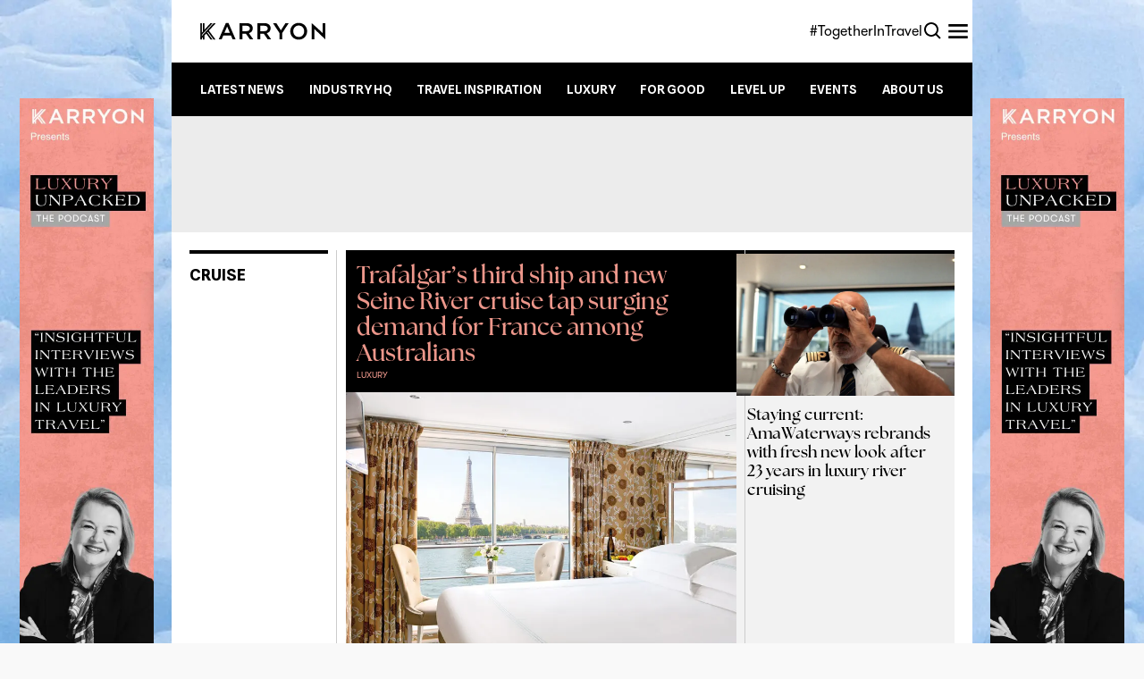

--- FILE ---
content_type: text/html; charset=UTF-8
request_url: https://karryon.com.au/luxury/cruise-luxury/
body_size: 17679
content:
<!DOCTYPE html>
<!--[if lt IE 7]><html lang="en-AU" prefix="og: https://ogp.me/ns#" class="no-js lt-ie9 lt-ie8 lt-ie7"> <![endif]-->
<!--[if (IE 7)&!(IEMobile)]><html lang="en-AU" prefix="og: https://ogp.me/ns#" class="no-js lt-ie9 lt-ie8"><![endif]-->
<!--[if (IE 8)&!(IEMobile)]><html lang="en-AU" prefix="og: https://ogp.me/ns#" class="no-js lt-ie9"><![endif]-->
<!--[if gt IE 8]><!--> <html lang="en-AU" prefix="og: https://ogp.me/ns#" class="no-js"><!--<![endif]-->
	<head>
    <!-- General meta tags needed-->
    <meta charset="utf-8">
    <!-- Google Chrome Frame for IE -->
	<!--[if IE]><meta http-equiv="X-UA-Compatible" content="IE=edge" /><![endif]-->
    <meta http-equiv="Content-Type" content="text/html; charset=UTF-8" />
    <!-- Needed for responsive design -->
    <meta name="viewport" content="width=device-width, initial-scale=1, shrink-to-fit=no maximum-scale=1">
    <!-- If you want custom browser colors on mobile -->
    <meta name="theme-color" content="#1843c1" />
    <meta name="apple-mobile-web-app-status-bar-style" content="#1843c1">
    <link rel="pingback" href="https://karryon.com.au/xmlrpc.php">
    <title>Cruise Archives &ndash; Karryon</title>

    <link rel="preconnect" href="https://fonts.googleapis.com">
    <link rel="preconnect" href="https://fonts.gstatic.com" crossorigin>
    <link href="https://fonts.googleapis.com/css2?family=Source+Serif+4:ital,opsz,wght@0,8..60,200..900;1,8..60,200..900&display=swap" rel="stylesheet">
    
    	<style>img:is([sizes="auto" i], [sizes^="auto," i]) { contain-intrinsic-size: 3000px 1500px }</style>
	
<!-- Search Engine Optimisation by Rank Math PRO - https://rankmath.com/ -->
<meta name="robots" content="index, follow, max-snippet:-1, max-video-preview:-1, max-image-preview:large"/>
<link rel="canonical" href="https://karryon.com.au/luxury/cruise-luxury/" />
<link rel="next" href="https://karryon.com.au/luxury/cruise-luxury/page/2/" />
<meta property="og:locale" content="en_US" />
<meta property="og:type" content="article" />
<meta property="og:title" content="Cruise Archives &ndash; Karryon" />
<meta property="og:url" content="https://karryon.com.au/luxury/cruise-luxury/" />
<meta property="og:site_name" content="Karryon" />
<meta property="article:publisher" content="https://www.facebook.com/Karry0n" />
<meta name="twitter:card" content="summary_large_image" />
<meta name="twitter:title" content="Cruise Archives &ndash; Karryon" />
<meta name="twitter:site" content="@karryontravel" />
<meta name="twitter:label1" content="Posts" />
<meta name="twitter:data1" content="349" />
<script type="application/ld+json" class="rank-math-schema-pro">{"@context":"https://schema.org","@graph":[{"@type":"Organization","@id":"https://karryon.com.au/#organization","name":"Karryon","url":"https://karryon.com.au","sameAs":["https://www.facebook.com/Karry0n","https://twitter.com/karryontravel","https://www.instagram.com/karryontravelling/","https://www.linkedin.com/company/karryon"],"logo":{"@type":"ImageObject","@id":"https://karryon.com.au/#logo","url":"https://karryon.com.au/wp-content/uploads/2018/01/21151727_1393416197443574_4229964402043295946_n-1.png","contentUrl":"https://karryon.com.au/wp-content/uploads/2018/01/21151727_1393416197443574_4229964402043295946_n-1.png","caption":"Karryon","inLanguage":"en-AU","width":"600","height":"600"}},{"@type":"WebSite","@id":"https://karryon.com.au/#website","url":"https://karryon.com.au","name":"Karryon","publisher":{"@id":"https://karryon.com.au/#organization"},"inLanguage":"en-AU"},{"@type":"BreadcrumbList","@id":"https://karryon.com.au/luxury/cruise-luxury/#breadcrumb","itemListElement":[{"@type":"ListItem","position":"1","item":{"@id":"https://karryon.com.au","name":"Home"}},{"@type":"ListItem","position":"2","item":{"@id":"https://karryon.com.au/luxury/cruise-luxury/","name":"Cruise"}}]},{"@type":"CollectionPage","@id":"https://karryon.com.au/luxury/cruise-luxury/#webpage","url":"https://karryon.com.au/luxury/cruise-luxury/","name":"Cruise Archives &ndash; Karryon","isPartOf":{"@id":"https://karryon.com.au/#website"},"inLanguage":"en-AU","breadcrumb":{"@id":"https://karryon.com.au/luxury/cruise-luxury/#breadcrumb"}}]}</script>
<!-- /Rank Math WordPress SEO plugin -->

<link rel='dns-prefetch' href='//js.hs-scripts.com' />
<link rel='dns-prefetch' href='//cdn.jsdelivr.net' />
<link rel='dns-prefetch' href='//fonts.googleapis.com' />
<link rel='dns-prefetch' href='//use.typekit.net' />
<link rel='dns-prefetch' href='//ajax.googleapis.com' />
<link href='https://fonts.googleapis.com' rel='preconnect' />
<link href='//fonts.gstatic.com' crossorigin='' rel='preconnect' />
<link rel="alternate" type="application/rss+xml" title="Karryon &raquo; Cruise Category Feed" href="https://karryon.com.au/luxury/cruise-luxury/feed/" />
		<style>
			.lazyload,
			.lazyloading {
				max-width: 100%;
			}
		</style>
		<link rel='stylesheet' id='tribe-events-pro-mini-calendar-block-styles-css' href='https://karryon.com.au/wp-content/uploads/hummingbird-assets/03fdd1f880a24b47f89abb487044df08.css' type='text/css' media='all' />
<link rel='stylesheet' id='wp-block-library-css' href='https://karryon.com.au/wp-includes/css/dist/block-library/style.min.css' type='text/css' media='all' />
<style id='classic-theme-styles-inline-css' type='text/css'>
/*! This file is auto-generated */
.wp-block-button__link{color:#fff;background-color:#32373c;border-radius:9999px;box-shadow:none;text-decoration:none;padding:calc(.667em + 2px) calc(1.333em + 2px);font-size:1.125em}.wp-block-file__button{background:#32373c;color:#fff;text-decoration:none}
</style>
<style id='global-styles-inline-css' type='text/css'>
:root{--wp--preset--aspect-ratio--square: 1;--wp--preset--aspect-ratio--4-3: 4/3;--wp--preset--aspect-ratio--3-4: 3/4;--wp--preset--aspect-ratio--3-2: 3/2;--wp--preset--aspect-ratio--2-3: 2/3;--wp--preset--aspect-ratio--16-9: 16/9;--wp--preset--aspect-ratio--9-16: 9/16;--wp--preset--color--black: #000000;--wp--preset--color--cyan-bluish-gray: #abb8c3;--wp--preset--color--white: #ffffff;--wp--preset--color--pale-pink: #f78da7;--wp--preset--color--vivid-red: #cf2e2e;--wp--preset--color--luminous-vivid-orange: #ff6900;--wp--preset--color--luminous-vivid-amber: #fcb900;--wp--preset--color--light-green-cyan: #7bdcb5;--wp--preset--color--vivid-green-cyan: #00d084;--wp--preset--color--pale-cyan-blue: #8ed1fc;--wp--preset--color--vivid-cyan-blue: #0693e3;--wp--preset--color--vivid-purple: #9b51e0;--wp--preset--gradient--vivid-cyan-blue-to-vivid-purple: linear-gradient(135deg,rgba(6,147,227,1) 0%,rgb(155,81,224) 100%);--wp--preset--gradient--light-green-cyan-to-vivid-green-cyan: linear-gradient(135deg,rgb(122,220,180) 0%,rgb(0,208,130) 100%);--wp--preset--gradient--luminous-vivid-amber-to-luminous-vivid-orange: linear-gradient(135deg,rgba(252,185,0,1) 0%,rgba(255,105,0,1) 100%);--wp--preset--gradient--luminous-vivid-orange-to-vivid-red: linear-gradient(135deg,rgba(255,105,0,1) 0%,rgb(207,46,46) 100%);--wp--preset--gradient--very-light-gray-to-cyan-bluish-gray: linear-gradient(135deg,rgb(238,238,238) 0%,rgb(169,184,195) 100%);--wp--preset--gradient--cool-to-warm-spectrum: linear-gradient(135deg,rgb(74,234,220) 0%,rgb(151,120,209) 20%,rgb(207,42,186) 40%,rgb(238,44,130) 60%,rgb(251,105,98) 80%,rgb(254,248,76) 100%);--wp--preset--gradient--blush-light-purple: linear-gradient(135deg,rgb(255,206,236) 0%,rgb(152,150,240) 100%);--wp--preset--gradient--blush-bordeaux: linear-gradient(135deg,rgb(254,205,165) 0%,rgb(254,45,45) 50%,rgb(107,0,62) 100%);--wp--preset--gradient--luminous-dusk: linear-gradient(135deg,rgb(255,203,112) 0%,rgb(199,81,192) 50%,rgb(65,88,208) 100%);--wp--preset--gradient--pale-ocean: linear-gradient(135deg,rgb(255,245,203) 0%,rgb(182,227,212) 50%,rgb(51,167,181) 100%);--wp--preset--gradient--electric-grass: linear-gradient(135deg,rgb(202,248,128) 0%,rgb(113,206,126) 100%);--wp--preset--gradient--midnight: linear-gradient(135deg,rgb(2,3,129) 0%,rgb(40,116,252) 100%);--wp--preset--font-size--small: 13px;--wp--preset--font-size--medium: 20px;--wp--preset--font-size--large: 36px;--wp--preset--font-size--x-large: 42px;--wp--preset--spacing--20: 0.44rem;--wp--preset--spacing--30: 0.67rem;--wp--preset--spacing--40: 1rem;--wp--preset--spacing--50: 1.5rem;--wp--preset--spacing--60: 2.25rem;--wp--preset--spacing--70: 3.38rem;--wp--preset--spacing--80: 5.06rem;--wp--preset--shadow--natural: 6px 6px 9px rgba(0, 0, 0, 0.2);--wp--preset--shadow--deep: 12px 12px 50px rgba(0, 0, 0, 0.4);--wp--preset--shadow--sharp: 6px 6px 0px rgba(0, 0, 0, 0.2);--wp--preset--shadow--outlined: 6px 6px 0px -3px rgba(255, 255, 255, 1), 6px 6px rgba(0, 0, 0, 1);--wp--preset--shadow--crisp: 6px 6px 0px rgba(0, 0, 0, 1);}:where(.is-layout-flex){gap: 0.5em;}:where(.is-layout-grid){gap: 0.5em;}body .is-layout-flex{display: flex;}.is-layout-flex{flex-wrap: wrap;align-items: center;}.is-layout-flex > :is(*, div){margin: 0;}body .is-layout-grid{display: grid;}.is-layout-grid > :is(*, div){margin: 0;}:where(.wp-block-columns.is-layout-flex){gap: 2em;}:where(.wp-block-columns.is-layout-grid){gap: 2em;}:where(.wp-block-post-template.is-layout-flex){gap: 1.25em;}:where(.wp-block-post-template.is-layout-grid){gap: 1.25em;}.has-black-color{color: var(--wp--preset--color--black) !important;}.has-cyan-bluish-gray-color{color: var(--wp--preset--color--cyan-bluish-gray) !important;}.has-white-color{color: var(--wp--preset--color--white) !important;}.has-pale-pink-color{color: var(--wp--preset--color--pale-pink) !important;}.has-vivid-red-color{color: var(--wp--preset--color--vivid-red) !important;}.has-luminous-vivid-orange-color{color: var(--wp--preset--color--luminous-vivid-orange) !important;}.has-luminous-vivid-amber-color{color: var(--wp--preset--color--luminous-vivid-amber) !important;}.has-light-green-cyan-color{color: var(--wp--preset--color--light-green-cyan) !important;}.has-vivid-green-cyan-color{color: var(--wp--preset--color--vivid-green-cyan) !important;}.has-pale-cyan-blue-color{color: var(--wp--preset--color--pale-cyan-blue) !important;}.has-vivid-cyan-blue-color{color: var(--wp--preset--color--vivid-cyan-blue) !important;}.has-vivid-purple-color{color: var(--wp--preset--color--vivid-purple) !important;}.has-black-background-color{background-color: var(--wp--preset--color--black) !important;}.has-cyan-bluish-gray-background-color{background-color: var(--wp--preset--color--cyan-bluish-gray) !important;}.has-white-background-color{background-color: var(--wp--preset--color--white) !important;}.has-pale-pink-background-color{background-color: var(--wp--preset--color--pale-pink) !important;}.has-vivid-red-background-color{background-color: var(--wp--preset--color--vivid-red) !important;}.has-luminous-vivid-orange-background-color{background-color: var(--wp--preset--color--luminous-vivid-orange) !important;}.has-luminous-vivid-amber-background-color{background-color: var(--wp--preset--color--luminous-vivid-amber) !important;}.has-light-green-cyan-background-color{background-color: var(--wp--preset--color--light-green-cyan) !important;}.has-vivid-green-cyan-background-color{background-color: var(--wp--preset--color--vivid-green-cyan) !important;}.has-pale-cyan-blue-background-color{background-color: var(--wp--preset--color--pale-cyan-blue) !important;}.has-vivid-cyan-blue-background-color{background-color: var(--wp--preset--color--vivid-cyan-blue) !important;}.has-vivid-purple-background-color{background-color: var(--wp--preset--color--vivid-purple) !important;}.has-black-border-color{border-color: var(--wp--preset--color--black) !important;}.has-cyan-bluish-gray-border-color{border-color: var(--wp--preset--color--cyan-bluish-gray) !important;}.has-white-border-color{border-color: var(--wp--preset--color--white) !important;}.has-pale-pink-border-color{border-color: var(--wp--preset--color--pale-pink) !important;}.has-vivid-red-border-color{border-color: var(--wp--preset--color--vivid-red) !important;}.has-luminous-vivid-orange-border-color{border-color: var(--wp--preset--color--luminous-vivid-orange) !important;}.has-luminous-vivid-amber-border-color{border-color: var(--wp--preset--color--luminous-vivid-amber) !important;}.has-light-green-cyan-border-color{border-color: var(--wp--preset--color--light-green-cyan) !important;}.has-vivid-green-cyan-border-color{border-color: var(--wp--preset--color--vivid-green-cyan) !important;}.has-pale-cyan-blue-border-color{border-color: var(--wp--preset--color--pale-cyan-blue) !important;}.has-vivid-cyan-blue-border-color{border-color: var(--wp--preset--color--vivid-cyan-blue) !important;}.has-vivid-purple-border-color{border-color: var(--wp--preset--color--vivid-purple) !important;}.has-vivid-cyan-blue-to-vivid-purple-gradient-background{background: var(--wp--preset--gradient--vivid-cyan-blue-to-vivid-purple) !important;}.has-light-green-cyan-to-vivid-green-cyan-gradient-background{background: var(--wp--preset--gradient--light-green-cyan-to-vivid-green-cyan) !important;}.has-luminous-vivid-amber-to-luminous-vivid-orange-gradient-background{background: var(--wp--preset--gradient--luminous-vivid-amber-to-luminous-vivid-orange) !important;}.has-luminous-vivid-orange-to-vivid-red-gradient-background{background: var(--wp--preset--gradient--luminous-vivid-orange-to-vivid-red) !important;}.has-very-light-gray-to-cyan-bluish-gray-gradient-background{background: var(--wp--preset--gradient--very-light-gray-to-cyan-bluish-gray) !important;}.has-cool-to-warm-spectrum-gradient-background{background: var(--wp--preset--gradient--cool-to-warm-spectrum) !important;}.has-blush-light-purple-gradient-background{background: var(--wp--preset--gradient--blush-light-purple) !important;}.has-blush-bordeaux-gradient-background{background: var(--wp--preset--gradient--blush-bordeaux) !important;}.has-luminous-dusk-gradient-background{background: var(--wp--preset--gradient--luminous-dusk) !important;}.has-pale-ocean-gradient-background{background: var(--wp--preset--gradient--pale-ocean) !important;}.has-electric-grass-gradient-background{background: var(--wp--preset--gradient--electric-grass) !important;}.has-midnight-gradient-background{background: var(--wp--preset--gradient--midnight) !important;}.has-small-font-size{font-size: var(--wp--preset--font-size--small) !important;}.has-medium-font-size{font-size: var(--wp--preset--font-size--medium) !important;}.has-large-font-size{font-size: var(--wp--preset--font-size--large) !important;}.has-x-large-font-size{font-size: var(--wp--preset--font-size--x-large) !important;}
:where(.wp-block-post-template.is-layout-flex){gap: 1.25em;}:where(.wp-block-post-template.is-layout-grid){gap: 1.25em;}
:where(.wp-block-columns.is-layout-flex){gap: 2em;}:where(.wp-block-columns.is-layout-grid){gap: 2em;}
:root :where(.wp-block-pullquote){font-size: 1.5em;line-height: 1.6;}
</style>
<link rel='stylesheet' id='wphb-1-css' href='https://karryon.com.au/wp-content/uploads/hummingbird-assets/e931da72fa16aa9f1d77804e7b234a30.css' type='text/css' media='all' />
<link rel="preload" as="style" href="https://fonts.googleapis.com/css2?family=Domine:wght@400..700&#038;family=Spline+Sans:wght@300..700&#038;family=Merriweather:ital,opsz,wght@0,18..144,300..900;1,18..144,300..900&#038;display=swap" /><link rel='stylesheet' id='google-font-css' href='https://fonts.googleapis.com/css2?family=Domine:wght@400..700&#038;family=Spline+Sans:wght@300..700&#038;family=Merriweather:ital,opsz,wght@0,18..144,300..900;1,18..144,300..900&#038;display=swap' type='text/css' media='print' onload='this.media=&#34;all&#34;' />
<link rel='stylesheet' id='adobe-font-css' href='https://use.typekit.net/exe6ecb.css' type='text/css' media='all' />
<link rel='stylesheet' id='jquery-ui-datepicker-style-css' href='https://karryon.com.au/wp-content/uploads/hummingbird-assets/b8df28237698a68db87dcb2524f01a06.css' type='text/css' media='all' />
<link rel='stylesheet' id='main-style-css' href='https://karryon.com.au/wp-content/themes/karryon_2024/dist/main.css' type='text/css' media='all' />
<link rel='stylesheet' id='ko-ads-1-css' href='https://karryon.com.au/wp-content/uploads/hummingbird-assets/afad62b44415e4d5b2306ac9ac573c36.css' type='text/css' media='all' />
<script type="text/javascript" src="https://karryon.com.au/wp-content/uploads/hummingbird-assets/1e4df2801f7c3baac9d167475e2819cc.js" id="wphb-2-js"></script>
<script type="text/javascript" src="https://karryon.com.au/wp-content/uploads/hummingbird-assets/1652cc518139c49afcdf77ff63e8c340.js" id="wphb-3-js"></script>
<link rel="https://api.w.org/" href="https://karryon.com.au/wp-json/" /><link rel="alternate" title="JSON" type="application/json" href="https://karryon.com.au/wp-json/wp/v2/categories/79157" /><link rel="EditURI" type="application/rsd+xml" title="RSD" href="https://karryon.com.au/xmlrpc.php?rsd" />

			<!-- DO NOT COPY THIS SNIPPET! Start of Page Analytics Tracking for HubSpot WordPress plugin v11.3.21-->
			<script class="hsq-set-content-id" data-content-id="listing-page">
				var _hsq = _hsq || [];
				_hsq.push(["setContentType", "listing-page"]);
			</script>
			<!-- DO NOT COPY THIS SNIPPET! End of Page Analytics Tracking for HubSpot WordPress plugin -->
					<script type="text/javascript">
				(function(c,l,a,r,i,t,y){
					c[a]=c[a]||function(){(c[a].q=c[a].q||[]).push(arguments)};t=l.createElement(r);t.async=1;
					t.src="https://www.clarity.ms/tag/"+i+"?ref=wordpress";y=l.getElementsByTagName(r)[0];y.parentNode.insertBefore(t,y);
				})(window, document, "clarity", "script", "p19bn7mf6d");
		</script>
		<meta name="et-api-version" content="v1"><meta name="et-api-origin" content="https://karryon.com.au"><link rel="https://theeventscalendar.com/" href="https://karryon.com.au/wp-json/tribe/tickets/v1/" /><meta name="tec-api-version" content="v1"><meta name="tec-api-origin" content="https://karryon.com.au"><link rel="alternate" href="https://karryon.com.au/wp-json/tribe/events/v1/" />		<script>
			document.documentElement.className = document.documentElement.className.replace('no-js', 'js');
		</script>
				<style>
			.no-js img.lazyload {
				display: none;
			}

			figure.wp-block-image img.lazyloading {
				min-width: 150px;
			}

			.lazyload,
			.lazyloading {
				--smush-placeholder-width: 100px;
				--smush-placeholder-aspect-ratio: 1/1;
				width: var(--smush-image-width, var(--smush-placeholder-width)) !important;
				aspect-ratio: var(--smush-image-aspect-ratio, var(--smush-placeholder-aspect-ratio)) !important;
			}

						.lazyload, .lazyloading {
				opacity: 0;
			}

			.lazyloaded {
				opacity: 1;
				transition: opacity 400ms;
				transition-delay: 0ms;
			}

					</style>
		    <!-- Google Tag Manager -->
	<script>(function(w,d,s,l,i){w[l]=w[l]||[];w[l].push({'gtm.start':
	new Date().getTime(),event:'gtm.js'});var f=d.getElementsByTagName(s)[0],
	j=d.createElement(s),dl=l!='dataLayer'?'&l='+l:'';j.async=true;j.src=
	'https://www.googletagmanager.com/gtm.js?id='+i+dl;f.parentNode.insertBefore(j,f);
	})(window,document,'script','dataLayer','GTM-KF3N8M6');</script>
	<!-- End Google Tag Manager -->
    <script>
    window.dataLayer = window.dataLayer || [];
    function gtag() {
        window.dataLayer.push(arguments);
    }
    gtag('js', new Date());
    gtag('config', 'GTM-KF3N8M6');
    </script>

    <!-- Facebook Pixel Code -->
    <script>
        !function(f,b,e,v,n,t,s)
        {if(f.fbq)return;n=f.fbq=function(){n.callMethod?
        n.callMethod.apply(n,arguments):n.queue.push(arguments)};
        if(!f._fbq)f._fbq=n;n.push=n;n.loaded=!0;n.version='2.0';
        n.queue=[];t=b.createElement(e);t.async=!0;
        t.src=v;s=b.getElementsByTagName(e)[0];
        s.parentNode.insertBefore(t,s)}(window, document,'script',
        'https://connect.facebook.net/en_US/fbevents.js');
        fbq('init', '223400111656002');
        fbq('track', 'PageView');
    </script>
    <noscript><img height="1" width="1" style="display:none" src="https://www.facebook.com/tr?id=223400111656002&ev=PageView&noscript=1"/></noscript>
    <!-- End Facebook Pixel Code -->
    <meta name="facebook-domain-verification" content="580f5wjyayio9s7vk2j6gs0tb4to3u" />
        <script type="text/javascript">
_atrk_opts = { atrk_acct:"YwZql1ao9rD0NE", domain:"karryon.com.au",dynamic: true};
(function() { var as = document.createElement('script'); as.type = 'text/javascript'; as.async = true; as.src = "https://certify-js.alexametrics.com/atrk.js"; var s = document.getElementsByTagName('script')[0];s.parentNode.insertBefore(as, s); })();
</script>
<noscript><img src="https://certify.alexametrics.com/atrk.gif?account=YwZql1ao9rD0NE" style="display:none" height="1" width="1" alt="" /></noscript>

<script type="text/javascript" src="https://s.skimresources.com/js/289883X1776829.skimlinks.js"></script>    
</head>
<body data-rsssl=1 class="archive category category-cruise-luxury category-79157 wp-theme-karryon_2024 tribe-no-js tec-no-tickets-on-recurring tec-no-rsvp-on-recurring has-bg-ads tribe-theme-karryon_2024">
	
<!-- Google Tag Manager (noscript) -->
<noscript><iframe data-src="https://www.googletagmanager.com/ns.html?id=GTM-KF3N8M6"
height="0" width="0" style="display:none;visibility:hidden" src="[data-uri]" class="lazyload" data-load-mode="1"></iframe></noscript>
<!-- End Google Tag Manager (noscript) -->
	
    

<div class="ko-ads-miniplayer all" style="display:none">
    <div class="text-xs mb-1.5 px-2 flex justify-center relative font-merriweather">ADVERTISING  <div class="close hide cursor-pointer absolute right-2 font-primary">Close</div></div>
    
    
    <div class="inpage" style="display:none">
            </div>
</div>


<div id="ko-ads-background" data-content-container=".content-container,.site-header,.site-footer,#surveyContent,.site-header-new, .email-popup-container, .tribe-dropdown, .select2-container, .select2-selection, .select2-selection__arrow,#ui-datepicker-div, .tribe-events-tooltip-theme" class="ko-ads-wrapper ko-bg-ads"  ko-ads-url="https://karryon.com.au/community/karryonpodcasts/"  data-arth_name="" data-ptitle="Trafalgar’s third ship and new Seine River cruise tap surging demand for France among Australians">
<!-- style="z-index: ;" -->
    <style>body{background-image: url(https://karryon.com.au/wp-content/smush-webp/2025/08/Karryon-Luxury-Podcast-Skin-1920x1650-1.jpg.webp) !important;background-position: center top !important;background-size: cover !important;background-repeat: no-repeat !important;background-attachment: fixed !important;}#ko-ads-background .content{ padding-top: 10px;padding-bottom: 10px;padding-left: 10px;padding-right: 10px; }@media only screen and (max-width: 1199px) {#ko-ads-background .bg-content-wrap {display:none !important;}} </style>    <div class="bg-content-wrap">
        <div class="content" style="top:100px;">
            <div class="content-left">
                <img  class="size-full wp-image-3124151 alignright lazyload" data-src="https://karryon.com.au/wp-content/smush-webp/2025/08/KO_Luxury_Vertical-banner-left.jpg.webp" alt="KO Luxury podcast left vertical banner" src="[data-uri]" style="--smush-placeholder-width: 300px; --smush-placeholder-aspect-ratio: 300/1500;">            </div>
            <div class="center-space" style="max-width:1240px;"></div>
            <div class="content-right">
                <img  class="size-full wp-image-3124151 alignright lazyload" data-src="https://karryon.com.au/wp-content/smush-webp/2025/08/KO_Luxury_Vertical-banner-left.jpg.webp" alt="KO Luxury podcast left vertical banner" src="[data-uri]" style="--smush-placeholder-width: 300px; --smush-placeholder-aspect-ratio: 300/1500;">            </div>
        </div>
    </div>
</div>

<script>
window.ko_ads = window.ko_ads || {};
window.ko_ads.id = "3155713";
window.ko_ads.title = "New Karryon Luxury Podcast Takeover – no video";
</script>
    <!-- Content -->
    <main class="site-wrapper" style="position: relative;">

        <!-- Header -->
        <header class="site-header-new w-full fixed z-[1000] top-0">
            <div class="header-container xl:w-[70vw] xl:max-w-[1220px] mx-auto">
                <div class="flex pl-3 md:pl-5 lg:pl-8 justify-between items-center min-h-[56px] lg:min-h-[70px] bg-black lg:bg-white gap-3 md:gap-5 lg:gap-8">
                    <div class="grow">
                        <figure class="header-logo"> 
                            <a href="https://karryon.com.au/" title="KarryOn">
                                <img class="h-5 w-auto hidden lg:block" height="20px" width="auto" src="https://karryon.com.au/wp-content/uploads/2024/04/logo-2024.svg" alt="" />
                                <img class="h-5 w-auto lg:hidden" height="20px" width="auto" src="https://karryon.com.au/wp-content/uploads/2024/04/logo-white.svg" alt="" />
                            </a> 
                        </figure>
                    </div>
                    <div>
                        <div class="flex h-full gap-4 items-center">
                            <div class="text-black text-md sm:text-md font-normal hidden md:block">#TogetherInTravel</div>
                            <a href="#" title="Search" class="show-search-menu block text-white lg:text-black hover:text-pink">
                                <svg class="block w-6 h-6 m-auto" xmlns="http://www.w3.org/2000/svg" viewBox="0 0 24 24" fill="none">
                                    <path d="M10 18C11.775 17.9996 13.4988 17.4054 14.897 16.312L19.293 20.708L20.707 19.294L16.311 14.898C17.405 13.4997 17.9996 11.7754 18 10C18 5.589 14.411 2 10 2C5.589 2 2 5.589 2 10C2 14.411 5.589 18 10 18ZM10 4C13.309 4 16 6.691 16 10C16 13.309 13.309 16 10 16C6.691 16 4 13.309 4 10C4 6.691 6.691 4 10 4Z" fill="currentColor"/>
                                </svg>
                            </a>
                            <a href="#" title="Menu" class="show-expanded-menu block text-white lg:text-black hover:text-pink">
                                <svg class="block w-8 h-8 m-auto" xmlns="http://www.w3.org/2000/svg" viewBox="0 0 32 32" fill="none">
                                    <path d="M5.33398 8H26.6673V10.6667H5.33398V8ZM5.33398 14.6667H26.6673V17.3333H5.33398V14.6667ZM5.33398 21.3333H26.6673V24H5.33398V21.3333Z" fill="currentColor"/>
                                </svg>
                            </a>
                        </div>
                    </div>
                    <div class="relative h-[56px] lg:h-[70px]">
                        <a href="#" class="block bg-pink p-3 lg:p-4 w-[56px] h-[56px] lg:w-[70px] lg:h-[70px] hide-expanded-menu absolute top-0 right-0" style="display:none">
                            <svg class="block w-8 h-8 text-white m-auto" xmlns="http://www.w3.org/2000/svg" viewBox="0 0 32 32" fill="none">
                                <path d="M21.5893 8.45898L15.932 14.115L10.276 8.45898L8.39062 10.3443L14.0466 16.0003L8.39062 21.6563L10.276 23.5417L15.932 17.8856L21.5893 23.5417L23.4746 21.6563L17.8186 16.0003L23.4746 10.3443L21.5893 8.45898Z" fill="currentColor"/>
                            </svg>
                        </a>
                    </div>
                </div>
               <div class="desktop-menu hidden lg:block relative">
                    <!-- Minimized Menu -->
                    <div class="main-menu bg-black text-white h-[60px]">
                        <div class="flex items-center h-full justify-between">
                            <div class="grow px-8">
                                <ul class="main-menu-items flex justify-between"><li class="primary-menu-link"> <a class="uppercase text-white font-semibold text-sm no-underline  hover:text-pink" href="https://karryon.com.au/industry-news/" target="">Latest News</a></li><li class="primary-menu-link"> <a class="uppercase text-white font-semibold text-sm no-underline  hover:text-pink" href="https://karryon.com.au/community/" target="">Industry HQ</a></li><li class="primary-menu-link"> <a class="uppercase text-white font-semibold text-sm no-underline  hover:text-pink" href="https://karryon.com.au/lifestyle/" target="">Travel Inspiration</a></li><li class="primary-menu-link"> <a class="uppercase text-white font-semibold text-sm no-underline  hover:text-pink" href="https://karryon.com.au/luxury/" target="">Luxury</a></li><li class="primary-menu-link"> <a class="uppercase text-white font-semibold text-sm no-underline  hover:text-pink" href="https://karryon.com.au/forgood/" target="">For Good</a></li><li class="primary-menu-link"> <a class="uppercase text-white font-semibold text-sm no-underline  hover:text-pink" href="https://karryon.com.au/level-up/" target="">Level up</a></li><li class="primary-menu-link"> <a class="uppercase text-white font-semibold text-sm no-underline  hover:text-pink" href="/events" target="">Events</a></li><li class="primary-menu-link"> <a class="uppercase text-white font-semibold text-sm no-underline  hover:text-pink" href="https://karryon.com.au/about-us/" target="">About Us</a></li></ul>                            </div>
                            <!-- <div class="flex h-full items-center px-2">
                                <a href="#" class="show-search-menu block w-[70px] px-2 text-white hover:text-pink">
                                    <svg class="block w-6 h-6 m-auto" xmlns="http://www.w3.org/2000/svg" viewBox="0 0 24 24" fill="none">
                                        <path d="M10 18C11.775 17.9996 13.4988 17.4054 14.897 16.312L19.293 20.708L20.707 19.294L16.311 14.898C17.405 13.4997 17.9996 11.7754 18 10C18 5.589 14.411 2 10 2C5.589 2 2 5.589 2 10C2 14.411 5.589 18 10 18ZM10 4C13.309 4 16 6.691 16 10C16 13.309 13.309 16 10 16C6.691 16 4 13.309 4 10C4 6.691 6.691 4 10 4Z" fill="currentColor"/>
                                    </svg>
                                </a>
                                <a href="#" class="show-expanded-menu block w-[70px] px-2 text-white hover:text-pink">
                                    <svg class="block w-8 h-8 m-auto" xmlns="http://www.w3.org/2000/svg" viewBox="0 0 32 32" fill="none">
                                        <path d="M5.33398 8H26.6673V10.6667H5.33398V8ZM5.33398 14.6667H26.6673V17.3333H5.33398V14.6667ZM5.33398 21.3333H26.6673V24H5.33398V21.3333Z" fill="currentColor"/>
                                    </svg>
                                </a>
                            </div> -->
                        </div>
                    </div>
                    <!-- Expanded Menu -->
                    <div class="block main-menu-expanded bg-black text-white transition-all min-h-0 top-0 absolute w-full" style="display: none;">
                        <div class="py-6 px-8">
                            <div class="header-search-form bg-white hover:bg-light_grey rounded-sm">
                                <form action="https://karryon.com.au" class="flex gap-10 justify-between px-4">
                                    <input class="font-primary search-field py-3 h-12 bg-transparent grow w-full outline-none text-black" type="text" name="s" placeholder="Search for a topic, destination, news ...">
                                    <button type="submit text-pink">
                                        <svg class="block w-6 h-6 m-auto text-pink hover:text-black" xmlns="http://www.w3.org/2000/svg" viewBox="0 0 24 24" fill="none">
                                            <path d="M10 18C11.775 17.9996 13.4988 17.4054 14.897 16.312L19.293 20.708L20.707 19.294L16.311 14.898C17.405 13.4997 17.9996 11.7754 18 10C18 5.589 14.411 2 10 2C5.589 2 2 5.589 2 10C2 14.411 5.589 18 10 18ZM10 4C13.309 4 16 6.691 16 10C16 13.309 13.309 16 10 16C6.691 16 4 13.309 4 10C4 6.691 6.691 4 10 4Z" fill="currentColor"/>
                                        </svg>
                                    </button>
                                </form>
                            </div>
                            <div class="main-menu-container mt-8">
                                <ul class="main-menu-items flex justify-between"><li class="primary-menu-link"> <a class="block uppercase text-pink font-medium no-underline mb-3" href="https://karryon.com.au/industry-news/" target="">Latest News</a><ul class="sub-menu flex flex-col gap-[3px]"><li><a class="block text-[13px] no-underline text-white hover:text-pink lg:hidden" href="https://karryon.com.au/industry-news/" target="">All Latest News</a></li><li><a class="block text-[13px] no-underline text-white hover:text-pink" href="https://karryon.com.au/industry-news/airline/" target="">Airline</a></li><li><a class="block text-[13px] no-underline text-white hover:text-pink" href="https://karryon.com.au/industry-news/cruise/" target="">Cruise</a></li><li><a class="block text-[13px] no-underline text-white hover:text-pink" href="https://karryon.com.au/industry-news/touring/" target="">Touring</a></li><li><a class="block text-[13px] no-underline text-white hover:text-pink" href="https://karryon.com.au/industry-news/experiences/" target="">Experiences</a></li><li><a class="block text-[13px] no-underline text-white hover:text-pink" href="/events" target="">Events</a></li><li><a class="block text-[13px] no-underline text-white hover:text-pink" href="https://karryon.com.au/industry-news/corporate-and-mice/" target="">Corporate And Mice</a></li><li><a class="block text-[13px] no-underline text-white hover:text-pink" href="https://karryon.com.au/industry-news/companies/" target="">Companies</a></li><li><a class="block text-[13px] no-underline text-white hover:text-pink" href="https://karryon.com.au/industry-news/trends/" target="">Trends</a></li><li><a class="block text-[13px] no-underline text-white hover:text-pink" href="https://karryon.com.au/industry-news/destination/" target="">Destinations</a></li><li><a class="block text-[13px] no-underline text-white hover:text-pink" href="https://karryon.com.au/industry-news/accommodation/" target="">Accommodation</a></li><li><a class="block text-[13px] no-underline text-white hover:text-pink" href="https://karryon.com.au/luxury/" target="">Luxury</a></li><li><a class="block text-[13px] no-underline text-white hover:text-pink" href="https://karryon.com.au/industry-news/other-technology/" target="">Technology</a></li><li><a class="block text-[13px] no-underline text-white hover:text-pink" href="https://karryon.com.au/industry-news/financial/" target="">Financial</a></li><li><a class="block text-[13px] no-underline text-white hover:text-pink" href="https://karryon.com.au/industry-news/wellbeing/" target="">Wellbeing</a></li><li><a class="block text-[13px] no-underline text-white hover:text-pink" href="https://karryon.com.au/forgood/" target="">For Good</a></li></ul></li><li class="primary-menu-link"> <a class="block uppercase text-pink font-medium no-underline mb-3" href="https://karryon.com.au/community/" target="">Industry HQ</a><ul class="sub-menu flex flex-col gap-[3px]"><li><a class="block text-[13px] no-underline text-white hover:text-pink lg:hidden" href="https://karryon.com.au/community/" target="">All Industry HQ</a></li><li><a class="block text-[13px] no-underline text-white hover:text-pink" href="https://karryon.com.au/community/movers-and-shakers/" target="">Movers &amp; Shakers</a></li><li><a class="block text-[13px] no-underline text-white hover:text-pink" href="https://karryon.com.au/community/travel-leaders/" target="">Travel Leaders</a></li><li><a class="block text-[13px] no-underline text-white hover:text-pink" href="https://karryon.com.au/community/travel-influencers/" target="">Travel Influencers</a></li><li><a class="block text-[13px] no-underline text-white hover:text-pink" href="https://karryon.com.au/community/travel-advisors/" target="">Travel Advisors</a></li><li><a class="block text-[13px] no-underline text-white hover:text-pink" href="https://karryon.com.au/community/interviews/" target="">Interviews</a></li><li><a class="block text-[13px] no-underline text-white hover:text-pink" href="https://karryon.com.au/community/competitions-and-incentives/" target="">Competitions &amp; Incentives</a></li><li><a class="block text-[13px] no-underline text-white hover:text-pink" href="https://karryon.com.au/community/reports/" target="">Reports</a></li><li><a class="block text-[13px] no-underline text-white hover:text-pink" href="https://karryon.com.au/community/opinion/" target="">Opinion</a></li><li><a class="block text-[13px] no-underline text-white hover:text-pink" href="https://karryon.com.au/community/latest-jobs/" target="">Latest Jobs</a></li><li><a class="block text-[13px] no-underline text-white hover:text-pink" href="https://karryon.com.au/community/time/" target="">Time</a></li><li><a class="block text-[13px] no-underline text-white hover:text-pink" href="https://karryon.com.au/community/atia/" target="">Atia</a></li><li><a class="block text-[13px] no-underline text-white hover:text-pink" href="https://karryon.com.au/community/clia/" target="">Clia</a></li><li><a class="block text-[13px] no-underline text-white hover:text-pink" href="https://karryon.com.au/community/cato/" target="">Cato</a></li><li><a class="block text-[13px] no-underline text-white hover:text-pink" href="https://karryon.com.au/community/leadership/" target="">Leadership</a></li><li><a class="block text-[13px] no-underline text-white hover:text-pink" href="https://karryon.com.au/community/marketing-community/" target="">Marketing</a></li></ul></li><li class="primary-menu-link"> <a class="block uppercase text-pink font-medium no-underline mb-3" href="https://karryon.com.au/lifestyle/" target="">Travel Inspiration</a><ul class="sub-menu flex flex-col gap-[3px]"><li><a class="block text-[13px] no-underline text-white hover:text-pink lg:hidden" href="https://karryon.com.au/lifestyle/" target="">All Travel Inspiration</a></li><li><a class="block text-[13px] no-underline text-white hover:text-pink" href="https://karryon.com.au/lifestyle/reviews/" target="">Reviews</a></li><li><a class="block text-[13px] no-underline text-white hover:text-pink" href="https://karryon.com.au/lifestyle/traveldeals/" target="">Travel Deals</a></li><li><a class="block text-[13px] no-underline text-white hover:text-pink" href="https://karryon.com.au/lifestyle/accessories/" target="">Accessories</a></li><li><a class="block text-[13px] no-underline text-white hover:text-pink" href="https://karryon.com.au/lifestyle/trip-tales/" target="">Trip Tales</a></li><li><a class="block text-[13px] no-underline text-white hover:text-pink" href="https://karryon.com.au/lifestyle/travel-hacks/" target="">Travel Hacks</a></li><li><a class="block text-[13px] no-underline text-white hover:text-pink" href="https://karryon.com.au/lifestyle/apps-and-gadgets/" target="">Apps &amp; Gadgets</a></li></ul></li><li class="primary-menu-link"> <a class="block uppercase text-pink font-medium no-underline mb-3" href="https://karryon.com.au/luxury/" target="">Luxury</a><ul class="sub-menu flex flex-col gap-[3px]"><li><a class="block text-[13px] no-underline text-white hover:text-pink lg:hidden" href="https://karryon.com.au/luxury/" target="">All Luxury</a></li><li><a class="block text-[13px] no-underline text-white hover:text-pink" href="https://karryon.com.au/luxury/air/" target="">Air</a></li><li><a class="block text-[13px] no-underline text-white hover:text-pink" href="https://karryon.com.au/luxury/cruise-luxury/" target="">Cruise</a></li><li><a class="block text-[13px] no-underline text-white hover:text-pink" href="https://karryon.com.au/luxury/hotels-resorts/" target="">Hotels &amp; Resorts</a></li><li><a class="block text-[13px] no-underline text-white hover:text-pink" href="https://karryon.com.au/luxury/wellness/" target="">Wellness</a></li><li><a class="block text-[13px] no-underline text-white hover:text-pink" href="https://karryon.com.au/luxury/culture/" target="">Culture</a></li><li><a class="block text-[13px] no-underline text-white hover:text-pink" href="https://karryon.com.au/luxury/culinary/" target="">Culinary</a></li><li><a class="block text-[13px] no-underline text-white hover:text-pink" href="https://karryon.com.au/luxury/luxury-sustainability/" target="">Sustainability</a></li><li><a class="block text-[13px] no-underline text-white hover:text-pink" href="https://karryon.com.au/luxury/events-luxury/" target="">Events</a></li><li><a class="block text-[13px] no-underline text-white hover:text-pink" href="https://karryon.com.au/luxury/interviews-luxury/" target="">Interviews</a></li><li><a class="block text-[13px] no-underline text-white hover:text-pink" href="https://karryon.com.au/luxury/reviews-luxury/" target="">Reviews</a></li><li><a class="block text-[13px] no-underline text-white hover:text-pink" href="https://karryon.com.au/luxury/opinion-luxury/" target="">Opinion</a></li><li><a class="block text-[13px] no-underline text-white hover:text-pink" href="https://karryon.com.au/luxury/advisory-board/" target="">Advisory Board</a></li></ul></li><li class="primary-menu-link"> <a class="block uppercase text-pink font-medium no-underline mb-3" href="https://karryon.com.au/forgood/" target="">For Good</a><ul class="sub-menu flex flex-col gap-[3px]"><li><a class="block text-[13px] no-underline text-white hover:text-pink lg:hidden" href="https://karryon.com.au/forgood/" target="">All For Good</a></li><li><a class="block text-[13px] no-underline text-white hover:text-pink" href="https://karryon.com.au/forgood/givingback/" target="">Giving Back</a></li><li><a class="block text-[13px] no-underline text-white hover:text-pink" href="https://karryon.com.au/forgood/accreditation/" target="">Accreditation</a></li></ul></li><li class="primary-menu-link"> <a class="block uppercase text-pink font-medium no-underline mb-3" href="https://karryon.com.au/level-up/" target="">Level up</a><ul class="sub-menu flex flex-col gap-[3px]"><li><a class="block text-[13px] no-underline text-white hover:text-pink lg:hidden" href="https://karryon.com.au/level-up/" target="">All Level up</a></li><li><a class="block text-[13px] no-underline text-white hover:text-pink" href="https://karryon.com.au/level-up/new-for-you/" target="">New For You</a></li><li><a class="block text-[13px] no-underline text-white hover:text-pink" href="https://karryon.com.au/level-up/masterclasses/" target="">Masterclasses</a></li><li><a class="block text-[13px] no-underline text-white hover:text-pink" href="https://karryon.com.au/level-up/road-trip-newzealand/" target="">Road Trip New Zealand</a></li><li><a class="block text-[13px] no-underline text-white hover:text-pink" href="https://karryon.com.au/level-up/roadtrips-usa/" target="">Road Trip Usa</a></li><li><a class="block text-[13px] no-underline text-white hover:text-pink" href="https://karryon.com.au/level-up/if-you-seek/" target="">If You Seek</a></li><li><a class="block text-[13px] no-underline text-white hover:text-pink" href="https://karryon.com.au/lifestyle/spotlight-on-usa/" target="">Spotlight On The Usa</a></li><li><a class="block text-[13px] no-underline text-white hover:text-pink" href="https://karryon.com.au/level-up/destination-canada/" target="">Destination Canada</a></li><li><a class="block text-[13px] no-underline text-white hover:text-pink" href="https://karryon.com.au/level-up/qatar-stopover/" target="">Qatar Stopover</a></li><li><a class="block text-[13px] no-underline text-white hover:text-pink" href="https://karryon.com.au/level-up/marketing-and-sales/" target="">Training Centre</a></li></ul></li><li class="primary-menu-link"> <a class="block uppercase text-pink font-medium no-underline mb-3" href="/events" target="">Events</a><ul class="sub-menu flex flex-col gap-[3px]"><li><a class="block text-[13px] no-underline text-white hover:text-pink lg:hidden" href="/events" target="">All Events</a></li><li><a class="block text-[13px] no-underline text-white hover:text-pink" href="https://karryon.com.au/event-news/" target="">Event News</a></li><li><a class="block text-[13px] no-underline text-white hover:text-pink" href="/events" target="">Event Calendar</a></li><li><a class="block text-[13px] no-underline text-white hover:text-pink" href="https://karryon.com.au/forgood/open-mindset/" target="">Open Mindset</a></li></ul></li><li class="primary-menu-link"> <a class="block uppercase text-pink font-medium no-underline mb-3" href="https://karryon.com.au/about-us/" target="">About Us</a><ul class="sub-menu flex flex-col gap-[3px]"><li><a class="block text-[13px] no-underline text-white hover:text-pink lg:hidden" href="https://karryon.com.au/about-us/" target="">All About Us</a></li><li><a class="block text-[13px] no-underline text-white hover:text-pink" href="https://karryon.com.au/join-us-at-karryon/" target="">Join The Team</a></li><li><a class="block text-[13px] no-underline text-white hover:text-pink" href="https://karryon.com.au/partner-with-us/" target="">Partner With Us</a></li><li><a class="block text-[13px] no-underline text-white hover:text-pink" href="https://karryon.com.au/career/" target="">Join The Karryon Collective</a></li><li><a class="block text-[13px] no-underline text-white hover:text-pink" href="https://karryon.com.au/contact-us/" target="">Contact</a></li></ul></li></ul>                            </div>
                        </div>
                    </div>
               </div>
               <div class="mobile-menu lg:hidden">
                    <!-- Expanded Menu -->
                    <div class="block main-menu-expanded bg-black text-white min-h-[60px] transition-all" style="display:none">
                        <div class="px-3 py-6">
                            <div class="header-search-form bg-white hover:bg-light_grey rounded-sm">
                                <form action="https://karryon.com.au" class="flex gap-10 justify-between px-4">
                                    <input class="font-primary search-field py-3 h-12 bg-transparent grow w-full outline-none text-black" type="text" name="s" placeholder="Search for a topic, destination, news ...">
                                    <button type="submit text-pink">
                                        <svg class="block w-6 h-6 m-auto text-pink hover:text-black" xmlns="http://www.w3.org/2000/svg" viewBox="0 0 24 24" fill="none">
                                            <path d="M10 18C11.775 17.9996 13.4988 17.4054 14.897 16.312L19.293 20.708L20.707 19.294L16.311 14.898C17.405 13.4997 17.9996 11.7754 18 10C18 5.589 14.411 2 10 2C5.589 2 2 5.589 2 10C2 14.411 5.589 18 10 18ZM10 4C13.309 4 16 6.691 16 10C16 13.309 13.309 16 10 16C6.691 16 4 13.309 4 10C4 6.691 6.691 4 10 4Z" fill="currentColor"/>
                                        </svg>
                                    </button>
                                </form>
                            </div>
                            <div class="main-menu-container mt-8">
                                <ul class="main-menu-items flex justify-between"><li class="primary-menu-link"> <a class="block uppercase text-pink font-medium no-underline mb-3" href="https://karryon.com.au/industry-news/" target="">Latest News</a><ul class="sub-menu flex flex-col gap-[3px]"><li><a class="block text-[13px] no-underline text-white hover:text-pink lg:hidden" href="https://karryon.com.au/industry-news/" target="">All Latest News</a></li><li><a class="block text-[13px] no-underline text-white hover:text-pink" href="https://karryon.com.au/industry-news/airline/" target="">Airline</a></li><li><a class="block text-[13px] no-underline text-white hover:text-pink" href="https://karryon.com.au/industry-news/cruise/" target="">Cruise</a></li><li><a class="block text-[13px] no-underline text-white hover:text-pink" href="https://karryon.com.au/industry-news/touring/" target="">Touring</a></li><li><a class="block text-[13px] no-underline text-white hover:text-pink" href="https://karryon.com.au/industry-news/experiences/" target="">Experiences</a></li><li><a class="block text-[13px] no-underline text-white hover:text-pink" href="/events" target="">Events</a></li><li><a class="block text-[13px] no-underline text-white hover:text-pink" href="https://karryon.com.au/industry-news/corporate-and-mice/" target="">Corporate And Mice</a></li><li><a class="block text-[13px] no-underline text-white hover:text-pink" href="https://karryon.com.au/industry-news/companies/" target="">Companies</a></li><li><a class="block text-[13px] no-underline text-white hover:text-pink" href="https://karryon.com.au/industry-news/trends/" target="">Trends</a></li><li><a class="block text-[13px] no-underline text-white hover:text-pink" href="https://karryon.com.au/industry-news/destination/" target="">Destinations</a></li><li><a class="block text-[13px] no-underline text-white hover:text-pink" href="https://karryon.com.au/industry-news/accommodation/" target="">Accommodation</a></li><li><a class="block text-[13px] no-underline text-white hover:text-pink" href="https://karryon.com.au/luxury/" target="">Luxury</a></li><li><a class="block text-[13px] no-underline text-white hover:text-pink" href="https://karryon.com.au/industry-news/other-technology/" target="">Technology</a></li><li><a class="block text-[13px] no-underline text-white hover:text-pink" href="https://karryon.com.au/industry-news/financial/" target="">Financial</a></li><li><a class="block text-[13px] no-underline text-white hover:text-pink" href="https://karryon.com.au/industry-news/wellbeing/" target="">Wellbeing</a></li><li><a class="block text-[13px] no-underline text-white hover:text-pink" href="https://karryon.com.au/forgood/" target="">For Good</a></li></ul></li><li class="primary-menu-link"> <a class="block uppercase text-pink font-medium no-underline mb-3" href="https://karryon.com.au/community/" target="">Industry HQ</a><ul class="sub-menu flex flex-col gap-[3px]"><li><a class="block text-[13px] no-underline text-white hover:text-pink lg:hidden" href="https://karryon.com.au/community/" target="">All Industry HQ</a></li><li><a class="block text-[13px] no-underline text-white hover:text-pink" href="https://karryon.com.au/community/movers-and-shakers/" target="">Movers &amp; Shakers</a></li><li><a class="block text-[13px] no-underline text-white hover:text-pink" href="https://karryon.com.au/community/travel-leaders/" target="">Travel Leaders</a></li><li><a class="block text-[13px] no-underline text-white hover:text-pink" href="https://karryon.com.au/community/travel-influencers/" target="">Travel Influencers</a></li><li><a class="block text-[13px] no-underline text-white hover:text-pink" href="https://karryon.com.au/community/travel-advisors/" target="">Travel Advisors</a></li><li><a class="block text-[13px] no-underline text-white hover:text-pink" href="https://karryon.com.au/community/interviews/" target="">Interviews</a></li><li><a class="block text-[13px] no-underline text-white hover:text-pink" href="https://karryon.com.au/community/competitions-and-incentives/" target="">Competitions &amp; Incentives</a></li><li><a class="block text-[13px] no-underline text-white hover:text-pink" href="https://karryon.com.au/community/reports/" target="">Reports</a></li><li><a class="block text-[13px] no-underline text-white hover:text-pink" href="https://karryon.com.au/community/opinion/" target="">Opinion</a></li><li><a class="block text-[13px] no-underline text-white hover:text-pink" href="https://karryon.com.au/community/latest-jobs/" target="">Latest Jobs</a></li><li><a class="block text-[13px] no-underline text-white hover:text-pink" href="https://karryon.com.au/community/time/" target="">Time</a></li><li><a class="block text-[13px] no-underline text-white hover:text-pink" href="https://karryon.com.au/community/atia/" target="">Atia</a></li><li><a class="block text-[13px] no-underline text-white hover:text-pink" href="https://karryon.com.au/community/clia/" target="">Clia</a></li><li><a class="block text-[13px] no-underline text-white hover:text-pink" href="https://karryon.com.au/community/cato/" target="">Cato</a></li><li><a class="block text-[13px] no-underline text-white hover:text-pink" href="https://karryon.com.au/community/leadership/" target="">Leadership</a></li><li><a class="block text-[13px] no-underline text-white hover:text-pink" href="https://karryon.com.au/community/marketing-community/" target="">Marketing</a></li></ul></li><li class="primary-menu-link"> <a class="block uppercase text-pink font-medium no-underline mb-3" href="https://karryon.com.au/lifestyle/" target="">Travel Inspiration</a><ul class="sub-menu flex flex-col gap-[3px]"><li><a class="block text-[13px] no-underline text-white hover:text-pink lg:hidden" href="https://karryon.com.au/lifestyle/" target="">All Travel Inspiration</a></li><li><a class="block text-[13px] no-underline text-white hover:text-pink" href="https://karryon.com.au/lifestyle/reviews/" target="">Reviews</a></li><li><a class="block text-[13px] no-underline text-white hover:text-pink" href="https://karryon.com.au/lifestyle/traveldeals/" target="">Travel Deals</a></li><li><a class="block text-[13px] no-underline text-white hover:text-pink" href="https://karryon.com.au/lifestyle/accessories/" target="">Accessories</a></li><li><a class="block text-[13px] no-underline text-white hover:text-pink" href="https://karryon.com.au/lifestyle/trip-tales/" target="">Trip Tales</a></li><li><a class="block text-[13px] no-underline text-white hover:text-pink" href="https://karryon.com.au/lifestyle/travel-hacks/" target="">Travel Hacks</a></li><li><a class="block text-[13px] no-underline text-white hover:text-pink" href="https://karryon.com.au/lifestyle/apps-and-gadgets/" target="">Apps &amp; Gadgets</a></li></ul></li><li class="primary-menu-link"> <a class="block uppercase text-pink font-medium no-underline mb-3" href="https://karryon.com.au/luxury/" target="">Luxury</a><ul class="sub-menu flex flex-col gap-[3px]"><li><a class="block text-[13px] no-underline text-white hover:text-pink lg:hidden" href="https://karryon.com.au/luxury/" target="">All Luxury</a></li><li><a class="block text-[13px] no-underline text-white hover:text-pink" href="https://karryon.com.au/luxury/air/" target="">Air</a></li><li><a class="block text-[13px] no-underline text-white hover:text-pink" href="https://karryon.com.au/luxury/cruise-luxury/" target="">Cruise</a></li><li><a class="block text-[13px] no-underline text-white hover:text-pink" href="https://karryon.com.au/luxury/hotels-resorts/" target="">Hotels &amp; Resorts</a></li><li><a class="block text-[13px] no-underline text-white hover:text-pink" href="https://karryon.com.au/luxury/wellness/" target="">Wellness</a></li><li><a class="block text-[13px] no-underline text-white hover:text-pink" href="https://karryon.com.au/luxury/culture/" target="">Culture</a></li><li><a class="block text-[13px] no-underline text-white hover:text-pink" href="https://karryon.com.au/luxury/culinary/" target="">Culinary</a></li><li><a class="block text-[13px] no-underline text-white hover:text-pink" href="https://karryon.com.au/luxury/luxury-sustainability/" target="">Sustainability</a></li><li><a class="block text-[13px] no-underline text-white hover:text-pink" href="https://karryon.com.au/luxury/events-luxury/" target="">Events</a></li><li><a class="block text-[13px] no-underline text-white hover:text-pink" href="https://karryon.com.au/luxury/interviews-luxury/" target="">Interviews</a></li><li><a class="block text-[13px] no-underline text-white hover:text-pink" href="https://karryon.com.au/luxury/reviews-luxury/" target="">Reviews</a></li><li><a class="block text-[13px] no-underline text-white hover:text-pink" href="https://karryon.com.au/luxury/opinion-luxury/" target="">Opinion</a></li><li><a class="block text-[13px] no-underline text-white hover:text-pink" href="https://karryon.com.au/luxury/advisory-board/" target="">Advisory Board</a></li></ul></li><li class="primary-menu-link"> <a class="block uppercase text-pink font-medium no-underline mb-3" href="https://karryon.com.au/forgood/" target="">For Good</a><ul class="sub-menu flex flex-col gap-[3px]"><li><a class="block text-[13px] no-underline text-white hover:text-pink lg:hidden" href="https://karryon.com.au/forgood/" target="">All For Good</a></li><li><a class="block text-[13px] no-underline text-white hover:text-pink" href="https://karryon.com.au/forgood/givingback/" target="">Giving Back</a></li><li><a class="block text-[13px] no-underline text-white hover:text-pink" href="https://karryon.com.au/forgood/accreditation/" target="">Accreditation</a></li></ul></li><li class="primary-menu-link"> <a class="block uppercase text-pink font-medium no-underline mb-3" href="https://karryon.com.au/level-up/" target="">Level up</a><ul class="sub-menu flex flex-col gap-[3px]"><li><a class="block text-[13px] no-underline text-white hover:text-pink lg:hidden" href="https://karryon.com.au/level-up/" target="">All Level up</a></li><li><a class="block text-[13px] no-underline text-white hover:text-pink" href="https://karryon.com.au/level-up/new-for-you/" target="">New For You</a></li><li><a class="block text-[13px] no-underline text-white hover:text-pink" href="https://karryon.com.au/level-up/masterclasses/" target="">Masterclasses</a></li><li><a class="block text-[13px] no-underline text-white hover:text-pink" href="https://karryon.com.au/level-up/road-trip-newzealand/" target="">Road Trip New Zealand</a></li><li><a class="block text-[13px] no-underline text-white hover:text-pink" href="https://karryon.com.au/level-up/roadtrips-usa/" target="">Road Trip Usa</a></li><li><a class="block text-[13px] no-underline text-white hover:text-pink" href="https://karryon.com.au/level-up/if-you-seek/" target="">If You Seek</a></li><li><a class="block text-[13px] no-underline text-white hover:text-pink" href="https://karryon.com.au/lifestyle/spotlight-on-usa/" target="">Spotlight On The Usa</a></li><li><a class="block text-[13px] no-underline text-white hover:text-pink" href="https://karryon.com.au/level-up/destination-canada/" target="">Destination Canada</a></li><li><a class="block text-[13px] no-underline text-white hover:text-pink" href="https://karryon.com.au/level-up/qatar-stopover/" target="">Qatar Stopover</a></li><li><a class="block text-[13px] no-underline text-white hover:text-pink" href="https://karryon.com.au/level-up/marketing-and-sales/" target="">Training Centre</a></li></ul></li><li class="primary-menu-link"> <a class="block uppercase text-pink font-medium no-underline mb-3" href="/events" target="">Events</a><ul class="sub-menu flex flex-col gap-[3px]"><li><a class="block text-[13px] no-underline text-white hover:text-pink lg:hidden" href="/events" target="">All Events</a></li><li><a class="block text-[13px] no-underline text-white hover:text-pink" href="https://karryon.com.au/event-news/" target="">Event News</a></li><li><a class="block text-[13px] no-underline text-white hover:text-pink" href="/events" target="">Event Calendar</a></li><li><a class="block text-[13px] no-underline text-white hover:text-pink" href="https://karryon.com.au/forgood/open-mindset/" target="">Open Mindset</a></li></ul></li><li class="primary-menu-link"> <a class="block uppercase text-pink font-medium no-underline mb-3" href="https://karryon.com.au/about-us/" target="">About Us</a><ul class="sub-menu flex flex-col gap-[3px]"><li><a class="block text-[13px] no-underline text-white hover:text-pink lg:hidden" href="https://karryon.com.au/about-us/" target="">All About Us</a></li><li><a class="block text-[13px] no-underline text-white hover:text-pink" href="https://karryon.com.au/join-us-at-karryon/" target="">Join The Team</a></li><li><a class="block text-[13px] no-underline text-white hover:text-pink" href="https://karryon.com.au/partner-with-us/" target="">Partner With Us</a></li><li><a class="block text-[13px] no-underline text-white hover:text-pink" href="https://karryon.com.au/career/" target="">Join The Karryon Collective</a></li><li><a class="block text-[13px] no-underline text-white hover:text-pink" href="https://karryon.com.au/contact-us/" target="">Contact</a></li></ul></li></ul>                            </div>
                        </div>
                    </div>
               </div>
            </div>
        </header>
        <div class="content-container">
            




    <section class="hidden md:block">
    <div class="desktop-ads"><div class="col-12 article-ads !m-0"><div class="ads-wrap" data-arth_name="Newsroom" data-ptitle="" data-purl=""><iframe title="Common Ads" class="ads-iframe lazyload" frameborder="0" scrolling="no" data-src="https://karryon.com.au?ads=category&id=40&location=desktop" src="[data-uri]" data-load-mode="1"></iframe></div></div></div></section>

<section  id="" class=" block_cruise">
  <div class="container px-[10px] pb-[20px] pt-[30px] lg:px-5 lg:py-5  layout-2" style="">
    
<div class="grid grid-cols-4 lg:grid-cols-5 gap-[20px] gap-y-0">
      <!-- <div class="col-span-4 lg:col-span-1 grid-line lg-only border-t-4 border-pink pt-4 pb-4 lg:pb-0 flex flex-row justify-between items-center lg:items-start lg:flex-col"> -->
              <!-- </div> -->
      <div class="col-span-4 lg:col-span-1 grid-line lg-only flex flex-row lg:items-start lg:flex-col">
        
<div class="category-column flex flex-col h-full grow w-full">
    <!-- <div class="title transition transition-all" style="border-color: #000000; color:#000000;">
        <h4 class="capitalize text-[inherit] pb-0">Cruise</h4>
    </div> -->
    <div class="title border-t-4 border-pink pt-2.5 transition transition-all" style="border-color: #000000; color:#000000;">
        <h4 class="uppercase text-[inherit] pb-4 font-primary text-lg">Cruise</h4>
    </div>
</div>
<div class="more border-t-4 lg:border-t-0 border-pink pt-3.5 transition transition-all" style="border-color: #000000; color:#000000;">
    </div>      </div>
      
      <div class="col-span-4 grid grid-cols-subgrid gap-y-[10px] md:gap-y-3">
            <div class="col-span-4 md:col-span-3 grid-line grid grid-cols-subgrid gap-0">
                <div class="col-span-4 md:col-span-3 grid-line grid grid-cols-subgrid gap-0 featured-article-1 md:border-t-4 border-pink index-0" style="border-color: #000000; color:#000000; ">
                    <div class="order-2 lg:order-1 col-span-4 md:col-span-3 lg:col-span-1 py-3 px-3 bg-black text-white" style="border-color: #000000; color:#000000;background-color: #000000; color:#ed978b;">
    <div class="flex flex-col justify-between h-full w-full ">
        <a href="https://karryon.com.au/luxury/trafalgar-seine-river-cruise-2027/" title="Trafalgar’s third ship and new Seine River cruise tap surging demand for France among Australians" class="no-underline text-[inherit] hover:opacity-70" >
            <h3 class="pb-3 lg:p-0 font-butler text-[27px] leading-[110%]">Trafalgar’s third ship and new Seine River cruise tap surging demand for France among Australians</h3>
        </a>
                <div class="category flex gap-2 text-[10px] mt-auto">
            <a href="" title="Luxury" class="uppercase block no-underline text-[inherit] hover:opacity-70 ">Luxury</a>        </div>
            </div>
</div>
<div class="order-1 lg:order-2 col-span-4 md:col-span-3 lg:col-span-2 featured-image min-h-[210px] lg:min-h-[330px]" style="border-color: #000000; color:#000000;background-color: #000000; color:#ed978b;">
    <a href="https://karryon.com.au/luxury/trafalgar-seine-river-cruise-2027/" title="Trafalgar’s third ship and new Seine River cruise tap surging demand for France among Australians" class="relative block overflow-hidden h-full w-full text-[inherit]">
                <div class="object-cover img-container w-full h-full overflow-hidden bg-cover bg-center transition-all">
            <img fetchpriority="high" class="object-cover img-container w-full h-full overflow-hidden bg-cover bg-center transition-all" src="https://karryon.com.au/wp-content/smush-webp/2026/01/Trafalgar-Harmonie-Bedroom-French-Balcony-768x499.jpg.webp" alt="">
        </div>
            </a>
</div>
                </div>
            </div>
            <div class="col-span-4 md:col-span-1 hidden md:block index-2"> <!-- Article 2 hidden on below MD screens and to be repositioned below -->
                <div class="article md:border-t-4 border-pink text-black bg-secondary min-h-[96px] md:min-h-[330px] h-full flex flex-row md:flex-col" style="border-color: #000000; color:#000000; ">
    <div class="basis-1/4 h-full">
        
        <a href="https://karryon.com.au/luxury/amawaterways-rebrand-2026/" title="Staying current: AmaWaterways rebrands with fresh new look after 23 years in luxury river cruising" class="relative h-full md:min-h-[150px] block overflow-hidden">
                        <div class="object-cover img-container w-full h-full overflow-hidden bg-cover bg-center transition-all">
                <img class="object-cover img-container w-full h-full overflow-hidden bg-cover bg-center transition-all lazyload" data-src="https://karryon.com.au/wp-content/smush-webp/2026/01/AmaWaterways-captain-AMA09_V2_RGB-768x499.jpg.webp" alt="" src="[data-uri]" style="--smush-placeholder-width: 768px; --smush-placeholder-aspect-ratio: 768/499;">
            </div>
                    </a>
        
    </div>
    <div class="basis-3/4 info py-3 px-3 flex flex-col gap-3 md:gap-6 h-full">
        <a href="https://karryon.com.au/luxury/amawaterways-rebrand-2026/" title="Staying current: AmaWaterways rebrands with fresh new look after 23 years in luxury river cruising" class="block no-underline text-[inherit] hover:opacity-70">
            <h5 class="font-butler text-[18px] p-0">Staying current: AmaWaterways rebrands with fresh new look after 23 years in luxury river cruising</h5>
        </a>
                <div class="category flex flex-wrap gap-y-px gap-x-1 text-[10px] mt-auto">
            <a href="" title="Luxury" class="uppercase block no-underline text-[inherit] hover:opacity-70 ">Luxury, </a><a href="" title="Cruise" class="uppercase block no-underline text-[inherit] hover:opacity-70 ">Cruise</a>        </div>
            </div>
</div>
            </div>
            <div class="col-span-4 grid grid-cols-subgrid gap-y-[10px] md:gap-y-0 ">
                <div class="col-span-4 md:hidden">
             
                                        <!-- Ads -->
                    <section class="hidden md:block">
                        <div class="desktop-ads"><div class="col-12 article-ads !m-0"><div class="ads-wrap" data-arth_name="Newsroom" data-ptitle="" data-purl=""><iframe title="Common Ads" class="ads-iframe lazyload" frameborder="0" scrolling="no" data-src="https://karryon.com.au?ads=default&id=article&location=desktop" src="[data-uri]" data-load-mode="1"></iframe></div></div></div>                    </section>
                    <section class="block md:hidden">
                        <div class="mobile-ads"><div class="col-12 article-ads !m-0"><div class="ads-wrap" data-arth_name="Newsroom" data-ptitle="" data-purl=""><iframe title="Common Ads" class="ads-iframe lazyload" frameborder="0" scrolling="no" data-src="https://karryon.com.au?ads=default&id=article&location=mobile" src="[data-uri]" data-load-mode="1"></iframe></div></div></div>                    </section>
                                    </div>
                <div class="col-span-4 md:col-span-2 row-span-3 grid-line index-1">
                    <div class="featured-article-2 h-full md:border-t-4 border-pink bg-pink text-white flex flex-col" style="border-color: #000000; color:#000000;background-color: #000000; color:#ed978b;">
    <div class="min-h-[250px] md:min-h-[70%] lg:min-h-[75%] xl:min-h-[70%] featured-image">
        <a href="https://karryon.com.au/luxury/milestone-moment-for-amans-ultra-luxe-yacht/" title="Milestone moment for Aman’s first ultra-luxury motor yacht" class="relative block overflow-hidden h-full">
                        <div class="object-cover img-container w-full h-full overflow-hidden bg-cover bg-center transition-all">
                <img class="object-cover img-container w-full h-full overflow-hidden bg-cover bg-center transition-all lazyload" data-src="https://karryon.com.au/wp-content/smush-webp/2026/01/Amangati-768x499.jpg.webp" alt="" src="[data-uri]" style="--smush-placeholder-width: 768px; --smush-placeholder-aspect-ratio: 768/499;">
            </div>
                    </a>
    </div>
    <div class="article-info py-3 px-3 flex flex-col h-auto md:h-full min-h-[130px] md:min-h-[30%] lg:min-h-[25%] xl:min-h-[30%]">
        <a href="https://karryon.com.au/luxury/milestone-moment-for-amans-ultra-luxe-yacht/" title="Milestone moment for Aman’s first ultra-luxury motor yacht" class="block text-[inherit] hover:opacity-70 no-underline mb-3">
            <h3 class="pb-0 md:p-0 font-butler text-[24px]">Milestone moment for Aman’s first ultra-luxury motor yacht</h3>
        </a>
                <div class="category flex gap-2 text-[10px] mt-auto">
            <a href="" title="Luxury" class="uppercase block no-underline text-[inherit] hover:opacity-70 ">Luxury</a>        </div>
            </div>
</div>
                </div>

                <div class="col-span-4 md:col-span-2 row-span-3 grid-line block md:hidden index-2"> <!-- Article 2 repositioned here on below MD screens -->
                    <div class="article md:border-t-4 border-pink text-black bg-secondary min-h-[96px] md:min-h-[330px] h-full flex flex-row md:flex-col" style="border-color: #000000; color:#000000; ">
    <div class="basis-1/4 h-full">
        
        <a href="https://karryon.com.au/luxury/amawaterways-rebrand-2026/" title="Staying current: AmaWaterways rebrands with fresh new look after 23 years in luxury river cruising" class="relative h-full md:min-h-[150px] block overflow-hidden">
                        <div class="object-cover img-container w-full h-full overflow-hidden bg-cover bg-center transition-all">
                <img class="object-cover img-container w-full h-full overflow-hidden bg-cover bg-center transition-all lazyload" data-src="https://karryon.com.au/wp-content/smush-webp/2026/01/AmaWaterways-captain-AMA09_V2_RGB-768x499.jpg.webp" alt="" src="[data-uri]" style="--smush-placeholder-width: 768px; --smush-placeholder-aspect-ratio: 768/499;">
            </div>
                    </a>
        
    </div>
    <div class="basis-3/4 info py-3 px-3 flex flex-col gap-3 md:gap-6 h-full">
        <a href="https://karryon.com.au/luxury/amawaterways-rebrand-2026/" title="Staying current: AmaWaterways rebrands with fresh new look after 23 years in luxury river cruising" class="block no-underline text-[inherit] hover:opacity-70">
            <h5 class="font-butler text-[18px] p-0">Staying current: AmaWaterways rebrands with fresh new look after 23 years in luxury river cruising</h5>
        </a>
                <div class="category flex flex-wrap gap-y-px gap-x-1 text-[10px] mt-auto">
            <a href="" title="Luxury" class="uppercase block no-underline text-[inherit] hover:opacity-70 ">Luxury, </a><a href="" title="Cruise" class="uppercase block no-underline text-[inherit] hover:opacity-70 ">Cruise</a>        </div>
            </div>
</div>
                </div>
                
                <div class="col-span-4 md:col-span-2 flex flex-col md:grid grid-cols-subgrid more-articles gap-y-[10px] md:gap-y-3">
                    <div class="md:row-span-2 grid-line index-3">
                        <div class="article md:border-t-4 border-pink text-black bg-secondary min-h-[96px] md:min-h-[330px] h-full flex flex-row md:flex-col" style="border-color: #000000; color:#000000; ">
    <div class="basis-1/4 h-full">
        
        <a href="https://karryon.com.au/luxury/new-wave-of-luxury-ships-rolls-out/" title="The luxury ocean ships rolling out in 2026 that you need on your radar" class="relative h-full md:min-h-[150px] block overflow-hidden">
                        <div class="object-cover img-container w-full h-full overflow-hidden bg-cover bg-center transition-all">
                <img class="object-cover img-container w-full h-full overflow-hidden bg-cover bg-center transition-all lazyload" data-src="https://karryon.com.au/wp-content/smush-webp/2025/12/Untitled-design-50-copy-768x499.jpg.webp" alt="" src="[data-uri]" style="--smush-placeholder-width: 768px; --smush-placeholder-aspect-ratio: 768/499;">
            </div>
                    </a>
        
    </div>
    <div class="basis-3/4 info py-3 px-3 flex flex-col gap-3 md:gap-6 h-full">
        <a href="https://karryon.com.au/luxury/new-wave-of-luxury-ships-rolls-out/" title="The luxury ocean ships rolling out in 2026 that you need on your radar" class="block no-underline text-[inherit] hover:opacity-70">
            <h5 class="font-butler text-[18px] p-0">The luxury ocean ships rolling out in 2026 that you need on your radar</h5>
        </a>
                <div class="category flex flex-wrap gap-y-px gap-x-1 text-[10px] mt-auto">
            <a href="" title="Luxury" class="uppercase block no-underline text-[inherit] hover:opacity-70 ">Luxury, </a><a href="" title="Cruise" class="uppercase block no-underline text-[inherit] hover:opacity-70 ">Cruise</a>        </div>
            </div>
</div>
                    </div>
                    <div class="hidden md:block index-4">
                        <div class="article md:border-t-4 border-pink bg-secondary text-black min-h-[100px] h-full" style="border-color: #000000; color:#000000; ">
    <div class="info py-3 px-3 flex flex-col h-full gap-3 md:gap-6">
        <a href="https://karryon.com.au/luxury/oceania-cruises-is-now-an-adults-only/" title="Oceania Cruises is now an adults-only cruise line" class="no-underline text-[inherit] hover:opacity-70 lg:min-h-[100px]">
            <h5 class="font-butler text-[18px] p-0">Oceania Cruises is now an adults-only cruise line</h5>
        </a>
                    <div class="category flex gap-2 text-[10px] mt-auto">
                <a href="" title="Luxury" class="uppercase block no-underline text-[inherit] hover:opacity-70 ">Luxury</a>            </div>
            </div>
</div>
                    </div>
                    <div class="hidden md:block index-5">
                        <div class="article md:border-t-4 border-pink bg-secondary text-black min-h-[100px] h-full" style="border-color: #000000; color:#000000; ">
    <div class="info py-3 px-3 flex flex-col h-full gap-3 md:gap-6">
        <a href="https://karryon.com.au/luxury/seabourn-120-day-voyage-for-40th-anniversary/" title="Seabourn unveils 120-day world cruise to commemorate 40th anniversary" class="no-underline text-[inherit] hover:opacity-70 lg:min-h-[100px]">
            <h5 class="font-butler text-[18px] p-0">Seabourn unveils 120-day world cruise to commemorate 40th anniversary</h5>
        </a>
                    <div class="category flex gap-2 text-[10px] mt-auto">
                <a href="" title="Luxury" class="uppercase block no-underline text-[inherit] hover:opacity-70 ">Luxury</a>            </div>
            </div>
</div>
                    </div>
                    <div class="grid-line hidden md:block index-6">
                        <div class="article md:border-t-4 border-pink bg-secondary text-black min-h-[100px] h-full" style="border-color: #000000; color:#000000; ">
    <div class="info py-3 px-3 flex flex-col h-full gap-3 md:gap-6">
        <a href="https://karryon.com.au/luxury/crystal-cruises-first-five-cruises-2027/" title="Crystal Cruises first voyages for 2027 revealed following sell-out 2026 season" class="no-underline text-[inherit] hover:opacity-70 lg:min-h-[100px]">
            <h5 class="font-butler text-[18px] p-0">Crystal Cruises first voyages for 2027 revealed following sell-out 2026 season</h5>
        </a>
                    <div class="category flex gap-2 text-[10px] mt-auto">
                <a href="" title="Luxury" class="uppercase block no-underline text-[inherit] hover:opacity-70 ">Luxury</a>            </div>
            </div>
</div>
                    </div>
                    <div class="hidden md:block index-7">
                        <div class="article md:border-t-4 border-pink bg-secondary text-black min-h-[100px] h-full" style="border-color: #000000; color:#000000; ">
    <div class="info py-3 px-3 flex flex-col h-full gap-3 md:gap-6">
        <a href="https://karryon.com.au/luxury/four-seasons-superyacht-suite/" title="Inside the most exclusive suite on Four Seasons&#8217; inaugural superyacht" class="no-underline text-[inherit] hover:opacity-70 lg:min-h-[100px]">
            <h5 class="font-butler text-[18px] p-0">Inside the most exclusive suite on Four Seasons&#8217; inaugural superyacht</h5>
        </a>
                    <div class="category flex gap-2 text-[10px] mt-auto">
                <a href="" title="Luxury" class="uppercase block no-underline text-[inherit] hover:opacity-70 ">Luxury</a>            </div>
            </div>
</div>
                    </div>
                </div>
            </div>
      </div>
    </div>  </div>
</section>




<div class="-mt-5 category-generic"><section  id="" class=" block_">
  <div class="container px-[10px] pb-[20px] pt-[30px] lg:px-5 lg:py-5 mt-5 layout-1" style="">
    
    <div class="grid grid-cols-4 lg:grid-cols-5 gap-[20px] gap-y-0">

    
      
      <div class="col-span-4 lg:col-span-5 grid grid-cols-subgrid gap-y-[10px] md:gap-y-3">
        <div class="col-span-4 md:col-span-1 grid-line"><div class="article md:border-t-4 border-pink text-black bg-secondary min-h-[96px] md:min-h-[330px] h-full flex flex-row md:flex-col" style=" ">
    <div class="basis-1/4 h-full">
        
        <a href="https://karryon.com.au/luxury/christmas-cruise-robyn-and-murray-sinfield/" title="Ship review: A Christmas market cruise on Viking Rolf with Robyn and Murray Sinfield" class="relative h-full md:min-h-[150px] block overflow-hidden">
                        <div class="object-cover img-container w-full h-full overflow-hidden bg-cover bg-center transition-all">
                <img class="object-cover img-container w-full h-full overflow-hidden bg-cover bg-center transition-all lazyload" data-src="https://karryon.com.au/wp-content/smush-webp/2025/12/Untitled-design-49-copy-8-1-768x499.jpg.webp" alt="" src="[data-uri]" style="--smush-placeholder-width: 768px; --smush-placeholder-aspect-ratio: 768/499;">
            </div>
                    </a>
        
    </div>
    <div class="basis-3/4 info py-3 px-3 flex flex-col gap-3 md:gap-6 h-full">
        <a href="https://karryon.com.au/luxury/christmas-cruise-robyn-and-murray-sinfield/" title="Ship review: A Christmas market cruise on Viking Rolf with Robyn and Murray Sinfield" class="block no-underline text-[inherit] hover:opacity-70">
            <h5 class="font- text-[18px] p-0">Ship review: A Christmas market cruise on Viking Rolf with Robyn and Murray Sinfield</h5>
        </a>
                <div class="category flex flex-wrap gap-y-px gap-x-1 text-[10px] mt-auto">
            <a href="" title="Luxury" class="uppercase block no-underline text-[inherit] hover:opacity-70 ">Luxury, </a><a href="" title="Cruise" class="uppercase block no-underline text-[inherit] hover:opacity-70 ">Cruise, </a><a href="" title="Reviews" class="uppercase block no-underline text-[inherit] hover:opacity-70 ">Reviews</a>        </div>
            </div>
</div>
</div><div class="col-span-4 md:col-span-1 grid-line"><div class="article md:border-t-4 border-pink text-black bg-secondary min-h-[96px] md:min-h-[330px] h-full flex flex-row md:flex-col" style=" ">
    <div class="basis-1/4 h-full">
        
        <a href="https://karryon.com.au/luxury/crystal-cruises-crystal-grace/" title="First look: Inside Crystal’s first new ocean ship in 25 years" class="relative h-full md:min-h-[150px] block overflow-hidden">
                        <div class="object-cover img-container w-full h-full overflow-hidden bg-cover bg-center transition-all">
                <img class="object-cover img-container w-full h-full overflow-hidden bg-cover bg-center transition-all lazyload" data-src="https://karryon.com.au/wp-content/smush-webp/2025/12/Crystal-Grace-Penhouse-Suite-768x499.jpg.webp" alt="" src="[data-uri]" style="--smush-placeholder-width: 768px; --smush-placeholder-aspect-ratio: 768/499;">
            </div>
                    </a>
        
    </div>
    <div class="basis-3/4 info py-3 px-3 flex flex-col gap-3 md:gap-6 h-full">
        <a href="https://karryon.com.au/luxury/crystal-cruises-crystal-grace/" title="First look: Inside Crystal’s first new ocean ship in 25 years" class="block no-underline text-[inherit] hover:opacity-70">
            <h5 class="font- text-[18px] p-0">First look: Inside Crystal’s first new ocean ship in 25 years</h5>
        </a>
                <div class="category flex flex-wrap gap-y-px gap-x-1 text-[10px] mt-auto">
            <a href="" title="Luxury" class="uppercase block no-underline text-[inherit] hover:opacity-70 ">Luxury, </a><a href="" title="Cruise" class="uppercase block no-underline text-[inherit] hover:opacity-70 ">Cruise</a>        </div>
            </div>
</div>
</div><div class="col-span-4 md:col-span-1 grid-line"><div class="article md:border-t-4 border-pink text-black bg-secondary min-h-[96px] md:min-h-[330px] h-full flex flex-row md:flex-col" style=" ">
    <div class="basis-1/4 h-full">
        
        <a href="https://karryon.com.au/luxury/regent-seven-seas-cruises-new-ship/" title="Regent Seven Seas Cruises floats out first new ship class in a decade" class="relative h-full md:min-h-[150px] block overflow-hidden">
                        <div class="object-cover img-container w-full h-full overflow-hidden bg-cover bg-center transition-all">
                <img class="object-cover img-container w-full h-full overflow-hidden bg-cover bg-center transition-all lazyload" data-src="https://karryon.com.au/wp-content/uploads/2025/12/RSSC_Prestige_Ship_Render.jpg-768x499.webp" alt="" src="[data-uri]" style="--smush-placeholder-width: 768px; --smush-placeholder-aspect-ratio: 768/499;">
            </div>
                    </a>
        
    </div>
    <div class="basis-3/4 info py-3 px-3 flex flex-col gap-3 md:gap-6 h-full">
        <a href="https://karryon.com.au/luxury/regent-seven-seas-cruises-new-ship/" title="Regent Seven Seas Cruises floats out first new ship class in a decade" class="block no-underline text-[inherit] hover:opacity-70">
            <h5 class="font- text-[18px] p-0">Regent Seven Seas Cruises floats out first new ship class in a decade</h5>
        </a>
                <div class="category flex flex-wrap gap-y-px gap-x-1 text-[10px] mt-auto">
            <a href="" title="Luxury" class="uppercase block no-underline text-[inherit] hover:opacity-70 ">Luxury, </a><a href="" title="Cruise" class="uppercase block no-underline text-[inherit] hover:opacity-70 ">Cruise</a>        </div>
            </div>
</div>
</div><div class="col-span-4 md:col-span-1 grid-line"><div class="article md:border-t-4 border-pink text-black bg-secondary min-h-[96px] md:min-h-[330px] h-full flex flex-row md:flex-col" style=" ">
    <div class="basis-1/4 h-full">
        
        <a href="https://karryon.com.au/luxury/australian-star-5-star-riverboat-floatout/" title="First look: Australia’s first 5-star overnight river vessel is almost ready for the Murray" class="relative h-full md:min-h-[150px] block overflow-hidden">
                        <div class="object-cover img-container w-full h-full overflow-hidden bg-cover bg-center transition-all">
                <img class="object-cover img-container w-full h-full overflow-hidden bg-cover bg-center transition-all lazyload" data-src="https://karryon.com.au/wp-content/smush-webp/2025/12/AustralianStar-PaddleboatBuild-1125-HR-102-768x499.jpg.webp" alt="" src="[data-uri]" style="--smush-placeholder-width: 768px; --smush-placeholder-aspect-ratio: 768/499;">
            </div>
                    </a>
        
    </div>
    <div class="basis-3/4 info py-3 px-3 flex flex-col gap-3 md:gap-6 h-full">
        <a href="https://karryon.com.au/luxury/australian-star-5-star-riverboat-floatout/" title="First look: Australia’s first 5-star overnight river vessel is almost ready for the Murray" class="block no-underline text-[inherit] hover:opacity-70">
            <h5 class="font- text-[18px] p-0">First look: Australia’s first 5-star overnight river vessel is almost ready for the Murray</h5>
        </a>
                <div class="category flex flex-wrap gap-y-px gap-x-1 text-[10px] mt-auto">
            <a href="" title="Luxury" class="uppercase block no-underline text-[inherit] hover:opacity-70 ">Luxury, </a><a href="" title="Cruise" class="uppercase block no-underline text-[inherit] hover:opacity-70 ">Cruise</a>        </div>
            </div>
</div>
</div><div class="col-span-4 md:col-span-1 grid-line"><div class="article md:border-t-4 border-pink text-black bg-secondary min-h-[96px] md:min-h-[330px] h-full flex flex-row md:flex-col" style=" ">
    <div class="basis-1/4 h-full">
        
        <a href="https://karryon.com.au/luxury/oceania-riviera-debut-in-sydney/" title="Oceania Riviera to debut in Sydney ahead of first Australasia voyages" class="relative h-full md:min-h-[150px] block overflow-hidden">
                        <div class="object-cover img-container w-full h-full overflow-hidden bg-cover bg-center transition-all">
                <img class="object-cover img-container w-full h-full overflow-hidden bg-cover bg-center transition-all lazyload" data-src="https://karryon.com.au/wp-content/smush-webp/2025/12/Oceania-Riviera-768x499.jpg.webp" alt="" src="[data-uri]" style="--smush-placeholder-width: 768px; --smush-placeholder-aspect-ratio: 768/499;">
            </div>
                    </a>
        
    </div>
    <div class="basis-3/4 info py-3 px-3 flex flex-col gap-3 md:gap-6 h-full">
        <a href="https://karryon.com.au/luxury/oceania-riviera-debut-in-sydney/" title="Oceania Riviera to debut in Sydney ahead of first Australasia voyages" class="block no-underline text-[inherit] hover:opacity-70">
            <h5 class="font- text-[18px] p-0">Oceania Riviera to debut in Sydney ahead of first Australasia voyages</h5>
        </a>
                <div class="category flex flex-wrap gap-y-px gap-x-1 text-[10px] mt-auto">
            <a href="" title="Luxury" class="uppercase block no-underline text-[inherit] hover:opacity-70 ">Luxury, </a><a href="" title="Cruise" class="uppercase block no-underline text-[inherit] hover:opacity-70 ">Cruise</a>        </div>
            </div>
</div>
</div><div class="col-span-4 md:col-span-1 grid-line"><div class="article md:border-t-4 border-pink text-black bg-secondary min-h-[96px] md:min-h-[330px] h-full flex flex-row md:flex-col" style=" ">
    <div class="basis-1/4 h-full">
        
        <a href="https://karryon.com.au/luxury/amamagna-festive-delights-danube-cruise/" title="Why AmaMagna’s &#8216;Festive Delights Danube&#8217; proves the perfect pre-Christmas river cruise" class="relative h-full md:min-h-[150px] block overflow-hidden">
                        <div class="object-cover img-container w-full h-full overflow-hidden bg-cover bg-center transition-all">
                <img class="object-cover img-container w-full h-full overflow-hidden bg-cover bg-center transition-all lazyload" data-src="https://karryon.com.au/wp-content/smush-webp/2025/12/Welcome-to-Serbia_Golubac-Fortress-c-Sally-Macmillan-768x499.jpg.webp" alt="" src="[data-uri]" style="--smush-placeholder-width: 768px; --smush-placeholder-aspect-ratio: 768/499;">
            </div>
                    </a>
        
    </div>
    <div class="basis-3/4 info py-3 px-3 flex flex-col gap-3 md:gap-6 h-full">
        <a href="https://karryon.com.au/luxury/amamagna-festive-delights-danube-cruise/" title="Why AmaMagna’s &#8216;Festive Delights Danube&#8217; proves the perfect pre-Christmas river cruise" class="block no-underline text-[inherit] hover:opacity-70">
            <h5 class="font- text-[18px] p-0">Why AmaMagna’s &#8216;Festive Delights Danube&#8217; proves the perfect pre-Christmas river cruise</h5>
        </a>
                <div class="category flex flex-wrap gap-y-px gap-x-1 text-[10px] mt-auto">
            <a href="" title="Luxury" class="uppercase block no-underline text-[inherit] hover:opacity-70 ">Luxury, </a><a href="" title="Cruise" class="uppercase block no-underline text-[inherit] hover:opacity-70 ">Cruise</a>        </div>
            </div>
</div>
</div><div class="col-span-4 md:col-span-1 grid-line"><div class="article md:border-t-4 border-pink text-black bg-secondary min-h-[96px] md:min-h-[330px] h-full flex flex-row md:flex-col" style=" ">
    <div class="basis-1/4 h-full">
        
        <a href="https://karryon.com.au/luxury/viking-vela-sailing-the-mediterranean/" title="Ship review: sailing the Med on one of Viking’s newest ocean ships" class="relative h-full md:min-h-[150px] block overflow-hidden">
                        <div class="object-cover img-container w-full h-full overflow-hidden bg-cover bg-center transition-all">
                <img class="object-cover img-container w-full h-full overflow-hidden bg-cover bg-center transition-all lazyload" data-src="https://karryon.com.au/wp-content/smush-webp/2025/12/Untitled-design-49-1-768x499.jpg.webp" alt="" src="[data-uri]" style="--smush-placeholder-width: 768px; --smush-placeholder-aspect-ratio: 768/499;">
            </div>
                    </a>
        
    </div>
    <div class="basis-3/4 info py-3 px-3 flex flex-col gap-3 md:gap-6 h-full">
        <a href="https://karryon.com.au/luxury/viking-vela-sailing-the-mediterranean/" title="Ship review: sailing the Med on one of Viking’s newest ocean ships" class="block no-underline text-[inherit] hover:opacity-70">
            <h5 class="font- text-[18px] p-0">Ship review: sailing the Med on one of Viking’s newest ocean ships</h5>
        </a>
                <div class="category flex flex-wrap gap-y-px gap-x-1 text-[10px] mt-auto">
            <a href="" title="Luxury" class="uppercase block no-underline text-[inherit] hover:opacity-70 ">Luxury, </a><a href="" title="Cruise" class="uppercase block no-underline text-[inherit] hover:opacity-70 ">Cruise, </a><a href="" title="Cruise" class="uppercase block no-underline text-[inherit] hover:opacity-70 ">Cruise, </a><a href="" title="Reviews" class="uppercase block no-underline text-[inherit] hover:opacity-70 ">Reviews</a>        </div>
            </div>
</div>
</div><div class="col-span-4 md:col-span-1 grid-line"><div class="article md:border-t-4 border-pink text-black bg-secondary min-h-[96px] md:min-h-[330px] h-full flex flex-row md:flex-col" style=" ">
    <div class="basis-1/4 h-full">
        
        <a href="https://karryon.com.au/luxury/quark-historic-expedition-snow-hill/" title="Quark makes historic expedition to Snow Hill" class="relative h-full md:min-h-[150px] block overflow-hidden">
                        <div class="object-cover img-container w-full h-full overflow-hidden bg-cover bg-center transition-all">
                <img class="object-cover img-container w-full h-full overflow-hidden bg-cover bg-center transition-all lazyload" data-src="https://karryon.com.au/wp-content/smush-webp/2025/12/Quark-Snow-Hill-David-Merron-768x499.jpg.webp" alt="" src="[data-uri]" style="--smush-placeholder-width: 768px; --smush-placeholder-aspect-ratio: 768/499;">
            </div>
                    </a>
        
    </div>
    <div class="basis-3/4 info py-3 px-3 flex flex-col gap-3 md:gap-6 h-full">
        <a href="https://karryon.com.au/luxury/quark-historic-expedition-snow-hill/" title="Quark makes historic expedition to Snow Hill" class="block no-underline text-[inherit] hover:opacity-70">
            <h5 class="font- text-[18px] p-0">Quark makes historic expedition to Snow Hill</h5>
        </a>
                <div class="category flex flex-wrap gap-y-px gap-x-1 text-[10px] mt-auto">
            <a href="" title="Luxury" class="uppercase block no-underline text-[inherit] hover:opacity-70 ">Luxury, </a><a href="" title="Cruise" class="uppercase block no-underline text-[inherit] hover:opacity-70 ">Cruise</a>        </div>
            </div>
</div>
</div><div class="col-span-4 md:col-span-1 grid-line"><div class="article md:border-t-4 border-pink text-black bg-secondary min-h-[96px] md:min-h-[330px] h-full flex flex-row md:flex-col" style=" ">
    <div class="basis-1/4 h-full">
        
        <a href="https://karryon.com.au/luxury/nile-seray-aks-most-sophisticated-boat/" title="First look: inside A&amp;K&#8217;s newest and most spacious riverboat, Nile Seray" class="relative h-full md:min-h-[150px] block overflow-hidden">
                        <div class="object-cover img-container w-full h-full overflow-hidden bg-cover bg-center transition-all">
                <img class="object-cover img-container w-full h-full overflow-hidden bg-cover bg-center transition-all lazyload" data-src="https://karryon.com.au/wp-content/smush-webp/2025/12/Untitled-design-49-copy-6-3-768x499.jpg.webp" alt="" src="[data-uri]" style="--smush-placeholder-width: 768px; --smush-placeholder-aspect-ratio: 768/499;">
            </div>
                    </a>
        
    </div>
    <div class="basis-3/4 info py-3 px-3 flex flex-col gap-3 md:gap-6 h-full">
        <a href="https://karryon.com.au/luxury/nile-seray-aks-most-sophisticated-boat/" title="First look: inside A&amp;K&#8217;s newest and most spacious riverboat, Nile Seray" class="block no-underline text-[inherit] hover:opacity-70">
            <h5 class="font- text-[18px] p-0">First look: inside A&amp;K&#8217;s newest and most spacious riverboat, Nile Seray</h5>
        </a>
                <div class="category flex flex-wrap gap-y-px gap-x-1 text-[10px] mt-auto">
            <a href="" title="Luxury" class="uppercase block no-underline text-[inherit] hover:opacity-70 ">Luxury, </a><a href="" title="Cruise" class="uppercase block no-underline text-[inherit] hover:opacity-70 ">Cruise</a>        </div>
            </div>
</div>
</div><div class="col-span-4 md:col-span-1 grid-line"><div class="article md:border-t-4 border-pink text-black bg-secondary min-h-[96px] md:min-h-[330px] h-full flex flex-row md:flex-col" style=" ">
    <div class="basis-1/4 h-full">
        
        <a href="https://karryon.com.au/luxury/four-seasons-yachts-med-seasons-40-new-ports/" title="Four Seasons Yachts unveils second Med season with 40 new ports" class="relative h-full md:min-h-[150px] block overflow-hidden">
                        <div class="object-cover img-container w-full h-full overflow-hidden bg-cover bg-center transition-all">
                <img class="object-cover img-container w-full h-full overflow-hidden bg-cover bg-center transition-all lazyload" data-src="https://karryon.com.au/wp-content/smush-webp/2025/12/Four-Seasons-Yachts-Mediterranean-768x499.jpg.webp" alt="" src="[data-uri]" style="--smush-placeholder-width: 768px; --smush-placeholder-aspect-ratio: 768/499;">
            </div>
                    </a>
        
    </div>
    <div class="basis-3/4 info py-3 px-3 flex flex-col gap-3 md:gap-6 h-full">
        <a href="https://karryon.com.au/luxury/four-seasons-yachts-med-seasons-40-new-ports/" title="Four Seasons Yachts unveils second Med season with 40 new ports" class="block no-underline text-[inherit] hover:opacity-70">
            <h5 class="font- text-[18px] p-0">Four Seasons Yachts unveils second Med season with 40 new ports</h5>
        </a>
                <div class="category flex flex-wrap gap-y-px gap-x-1 text-[10px] mt-auto">
            <a href="" title="Luxury" class="uppercase block no-underline text-[inherit] hover:opacity-70 ">Luxury, </a><a href="" title="Cruise" class="uppercase block no-underline text-[inherit] hover:opacity-70 ">Cruise</a>        </div>
            </div>
</div>
</div><div class="col-span-4 md:col-span-1 grid-line"><div class="article md:border-t-4 border-pink text-black bg-secondary min-h-[96px] md:min-h-[330px] h-full flex flex-row md:flex-col" style=" ">
    <div class="basis-1/4 h-full">
        
        <a href="https://karryon.com.au/luxury/how-to-choose-a-galapagos-cruise/" title="How to choose the right Galapagos cruise for your clients" class="relative h-full md:min-h-[150px] block overflow-hidden">
                        <div class="object-cover img-container w-full h-full overflow-hidden bg-cover bg-center transition-all">
                <img class="object-cover img-container w-full h-full overflow-hidden bg-cover bg-center transition-all lazyload" data-src="https://karryon.com.au/wp-content/smush-webp/2025/12/A-family-near-the-white-sand-beach-at-Gardner-Bay-on-Espanola-Island-768x499.jpg.webp" alt="" src="[data-uri]" style="--smush-placeholder-width: 768px; --smush-placeholder-aspect-ratio: 768/499;">
            </div>
                    </a>
        
    </div>
    <div class="basis-3/4 info py-3 px-3 flex flex-col gap-3 md:gap-6 h-full">
        <a href="https://karryon.com.au/luxury/how-to-choose-a-galapagos-cruise/" title="How to choose the right Galapagos cruise for your clients" class="block no-underline text-[inherit] hover:opacity-70">
            <h5 class="font- text-[18px] p-0">How to choose the right Galapagos cruise for your clients</h5>
        </a>
                <div class="category flex flex-wrap gap-y-px gap-x-1 text-[10px] mt-auto">
            <a href="" title="Luxury" class="uppercase block no-underline text-[inherit] hover:opacity-70 ">Luxury, </a><a href="" title="Cruise" class="uppercase block no-underline text-[inherit] hover:opacity-70 ">Cruise</a>        </div>
            </div>
</div>
</div><div class="col-span-4 md:col-span-1 grid-line"><div class="article md:border-t-4 border-pink text-black bg-secondary min-h-[96px] md:min-h-[330px] h-full flex flex-row md:flex-col" style=" ">
    <div class="basis-1/4 h-full">
        
        <a href="https://karryon.com.au/luxury/amamagna-amawaterways-biggest-european-ship/" title="Ship review: AmaWaterways’ biggest European river cruise ship, AmaMagna" class="relative h-full md:min-h-[150px] block overflow-hidden">
                        <div class="object-cover img-container w-full h-full overflow-hidden bg-cover bg-center transition-all">
                <img class="object-cover img-container w-full h-full overflow-hidden bg-cover bg-center transition-all lazyload" data-src="https://karryon.com.au/wp-content/smush-webp/2025/12/AmaMagna-sailing-through-the-Danubes-Iron-Gates-between-Serbia-and-Romania-768x499.jpg.webp" alt="" src="[data-uri]" style="--smush-placeholder-width: 768px; --smush-placeholder-aspect-ratio: 768/499;">
            </div>
                    </a>
        
    </div>
    <div class="basis-3/4 info py-3 px-3 flex flex-col gap-3 md:gap-6 h-full">
        <a href="https://karryon.com.au/luxury/amamagna-amawaterways-biggest-european-ship/" title="Ship review: AmaWaterways’ biggest European river cruise ship, AmaMagna" class="block no-underline text-[inherit] hover:opacity-70">
            <h5 class="font- text-[18px] p-0">Ship review: AmaWaterways’ biggest European river cruise ship, AmaMagna</h5>
        </a>
                <div class="category flex flex-wrap gap-y-px gap-x-1 text-[10px] mt-auto">
            <a href="" title="Luxury" class="uppercase block no-underline text-[inherit] hover:opacity-70 ">Luxury, </a><a href="" title="Cruise" class="uppercase block no-underline text-[inherit] hover:opacity-70 ">Cruise</a>        </div>
            </div>
</div>
</div><div class="col-span-4 md:col-span-1 grid-line"><div class="article md:border-t-4 border-pink text-black bg-secondary min-h-[96px] md:min-h-[330px] h-full flex flex-row md:flex-col" style=" ">
    <div class="basis-1/4 h-full">
        
        <a href="https://karryon.com.au/luxury/viking-vela-sailing-in-the-mediterranean/" title="Sailing through history in the Med on board Viking Vela" class="relative h-full md:min-h-[150px] block overflow-hidden">
                        <div class="object-cover img-container w-full h-full overflow-hidden bg-cover bg-center transition-all">
                <img class="object-cover img-container w-full h-full overflow-hidden bg-cover bg-center transition-all lazyload" data-src="https://karryon.com.au/wp-content/smush-webp/2025/11/Dubrovnik-Croatia-©-Kirstie-Bedford-768x499.jpg.webp" alt="" src="[data-uri]" style="--smush-placeholder-width: 768px; --smush-placeholder-aspect-ratio: 768/499;">
            </div>
                    </a>
        
    </div>
    <div class="basis-3/4 info py-3 px-3 flex flex-col gap-3 md:gap-6 h-full">
        <a href="https://karryon.com.au/luxury/viking-vela-sailing-in-the-mediterranean/" title="Sailing through history in the Med on board Viking Vela" class="block no-underline text-[inherit] hover:opacity-70">
            <h5 class="font- text-[18px] p-0">Sailing through history in the Med on board Viking Vela</h5>
        </a>
                <div class="category flex flex-wrap gap-y-px gap-x-1 text-[10px] mt-auto">
            <a href="" title="Luxury" class="uppercase block no-underline text-[inherit] hover:opacity-70 ">Luxury, </a><a href="" title="Cruise" class="uppercase block no-underline text-[inherit] hover:opacity-70 ">Cruise, </a><a href="" title="Reviews" class="uppercase block no-underline text-[inherit] hover:opacity-70 ">Reviews</a>        </div>
            </div>
</div>
</div><div class="col-span-4 md:col-span-1 grid-line"><div class="article md:border-t-4 border-pink text-black bg-secondary min-h-[96px] md:min-h-[330px] h-full flex flex-row md:flex-col" style=" ">
    <div class="basis-1/4 h-full">
        
        <a href="https://karryon.com.au/luxury/silversea-makes-history-melbourne/" title="Silversea makes history with dual-ship arrival in Melbourne" class="relative h-full md:min-h-[150px] block overflow-hidden">
                        <div class="object-cover img-container w-full h-full overflow-hidden bg-cover bg-center transition-all">
                <img class="object-cover img-container w-full h-full overflow-hidden bg-cover bg-center transition-all lazyload" data-src="https://karryon.com.au/wp-content/smush-webp/2025/12/Untitled-design-48-copy-2-768x499.jpg.webp" alt="" src="[data-uri]" style="--smush-placeholder-width: 768px; --smush-placeholder-aspect-ratio: 768/499;">
            </div>
                    </a>
        
    </div>
    <div class="basis-3/4 info py-3 px-3 flex flex-col gap-3 md:gap-6 h-full">
        <a href="https://karryon.com.au/luxury/silversea-makes-history-melbourne/" title="Silversea makes history with dual-ship arrival in Melbourne" class="block no-underline text-[inherit] hover:opacity-70">
            <h5 class="font- text-[18px] p-0">Silversea makes history with dual-ship arrival in Melbourne</h5>
        </a>
                <div class="category flex flex-wrap gap-y-px gap-x-1 text-[10px] mt-auto">
            <a href="" title="Luxury" class="uppercase block no-underline text-[inherit] hover:opacity-70 ">Luxury, </a><a href="" title="Cruise" class="uppercase block no-underline text-[inherit] hover:opacity-70 ">Cruise</a>        </div>
            </div>
</div>
</div><div class="col-span-4 md:col-span-1 grid-line"><div class="article md:border-t-4 border-pink text-black bg-secondary min-h-[96px] md:min-h-[330px] h-full flex flex-row md:flex-col" style=" ">
    <div class="basis-1/4 h-full">
        
        <a href="https://karryon.com.au/luxury/journey-beyond-adds-sailaway-port-douglas/" title="Journey Beyond anchors luxe reef adventure offering by snapping up Sailaway Port Douglas" class="relative h-full md:min-h-[150px] block overflow-hidden">
                        <div class="object-cover img-container w-full h-full overflow-hidden bg-cover bg-center transition-all">
                <img class="object-cover img-container w-full h-full overflow-hidden bg-cover bg-center transition-all lazyload" data-src="https://karryon.com.au/wp-content/smush-webp/2025/11/Sailaway-Port-Douglas-Sailaway-VII-sailing-fast-Hero-768x499.jpg.webp" alt="" src="[data-uri]" style="--smush-placeholder-width: 768px; --smush-placeholder-aspect-ratio: 768/499;">
            </div>
                    </a>
        
    </div>
    <div class="basis-3/4 info py-3 px-3 flex flex-col gap-3 md:gap-6 h-full">
        <a href="https://karryon.com.au/luxury/journey-beyond-adds-sailaway-port-douglas/" title="Journey Beyond anchors luxe reef adventure offering by snapping up Sailaway Port Douglas" class="block no-underline text-[inherit] hover:opacity-70">
            <h5 class="font- text-[18px] p-0">Journey Beyond anchors luxe reef adventure offering by snapping up Sailaway Port Douglas</h5>
        </a>
                <div class="category flex flex-wrap gap-y-px gap-x-1 text-[10px] mt-auto">
            <a href="" title="Luxury" class="uppercase block no-underline text-[inherit] hover:opacity-70 ">Luxury, </a><a href="" title="Latest News" class="uppercase block no-underline text-[inherit] hover:opacity-70 ">Latest News, </a><a href="" title="Cruise" class="uppercase block no-underline text-[inherit] hover:opacity-70 ">Cruise</a>        </div>
            </div>
</div>
</div><div class="col-span-4 md:col-span-1 grid-line"><div class="article md:border-t-4 border-pink text-black bg-secondary min-h-[96px] md:min-h-[330px] h-full flex flex-row md:flex-col" style=" ">
    <div class="basis-1/4 h-full">
        
        <a href="https://karryon.com.au/luxury/all-inclusive-luxury-cruise-is-it-worth-it/" title="All-inclusive cruises: Are they worth the price, or should you pay as you go?" class="relative h-full md:min-h-[150px] block overflow-hidden">
                        <div class="object-cover img-container w-full h-full overflow-hidden bg-cover bg-center transition-all">
                <img class="object-cover img-container w-full h-full overflow-hidden bg-cover bg-center transition-all lazyload" data-src="https://karryon.com.au/wp-content/smush-webp/2025/11/Untitled-design-46-1-768x499.jpg.webp" alt="" src="[data-uri]" style="--smush-placeholder-width: 768px; --smush-placeholder-aspect-ratio: 768/499;">
            </div>
                    </a>
        
    </div>
    <div class="basis-3/4 info py-3 px-3 flex flex-col gap-3 md:gap-6 h-full">
        <a href="https://karryon.com.au/luxury/all-inclusive-luxury-cruise-is-it-worth-it/" title="All-inclusive cruises: Are they worth the price, or should you pay as you go?" class="block no-underline text-[inherit] hover:opacity-70">
            <h5 class="font- text-[18px] p-0">All-inclusive cruises: Are they worth the price, or should you pay as you go?</h5>
        </a>
                <div class="category flex flex-wrap gap-y-px gap-x-1 text-[10px] mt-auto">
            <a href="" title="Luxury" class="uppercase block no-underline text-[inherit] hover:opacity-70 ">Luxury, </a><a href="" title="Cruise" class="uppercase block no-underline text-[inherit] hover:opacity-70 ">Cruise</a>        </div>
            </div>
</div>
</div><div class="col-span-4 md:col-span-1 grid-line"><div class="article md:border-t-4 border-pink text-black bg-secondary min-h-[96px] md:min-h-[330px] h-full flex flex-row md:flex-col" style=" ">
    <div class="basis-1/4 h-full">
        
        <a href="https://karryon.com.au/luxury/mischief-superyacht-six-senses-fiji/" title="Get up to some &#8216;Mischief&#8217; aboard $62k a night superyacht at Six Senses Fiji" class="relative h-full md:min-h-[150px] block overflow-hidden">
                        <div class="object-cover img-container w-full h-full overflow-hidden bg-cover bg-center transition-all">
                <img class="object-cover img-container w-full h-full overflow-hidden bg-cover bg-center transition-all lazyload" data-src="https://karryon.com.au/wp-content/smush-webp/2025/11/Untitled-design-46-768x499.jpg.webp" alt="" src="[data-uri]" style="--smush-placeholder-width: 768px; --smush-placeholder-aspect-ratio: 768/499;">
            </div>
                    </a>
        
    </div>
    <div class="basis-3/4 info py-3 px-3 flex flex-col gap-3 md:gap-6 h-full">
        <a href="https://karryon.com.au/luxury/mischief-superyacht-six-senses-fiji/" title="Get up to some &#8216;Mischief&#8217; aboard $62k a night superyacht at Six Senses Fiji" class="block no-underline text-[inherit] hover:opacity-70">
            <h5 class="font- text-[18px] p-0">Get up to some &#8216;Mischief&#8217; aboard $62k a night superyacht at Six Senses Fiji</h5>
        </a>
                <div class="category flex flex-wrap gap-y-px gap-x-1 text-[10px] mt-auto">
            <a href="" title="Luxury" class="uppercase block no-underline text-[inherit] hover:opacity-70 ">Luxury, </a><a href="" title="Cruise" class="uppercase block no-underline text-[inherit] hover:opacity-70 ">Cruise, </a><a href="" title="Hotels &amp; Resorts" class="uppercase block no-underline text-[inherit] hover:opacity-70 ">Hotels &amp; Resorts</a>        </div>
            </div>
</div>
</div><div class="col-span-4 md:col-span-1 grid-line"><div class="article md:border-t-4 border-pink text-black bg-secondary min-h-[96px] md:min-h-[330px] h-full flex flex-row md:flex-col" style=" ">
    <div class="basis-1/4 h-full">
        
        <a href="https://karryon.com.au/luxury/rssc-marks-travel-advisor-appreciation-month/" title="Advisors, this one’s for you: Regent Seven Seas marks Travel Advisor Appreciation Month" class="relative h-full md:min-h-[150px] block overflow-hidden">
                        <div class="object-cover img-container w-full h-full overflow-hidden bg-cover bg-center transition-all">
                <img class="object-cover img-container w-full h-full overflow-hidden bg-cover bg-center transition-all lazyload" data-src="https://karryon.com.au/wp-content/smush-webp/2025/11/wp_body_Service_Welcome_1000x650-768x499.jpg.webp" alt="" src="[data-uri]" style="--smush-placeholder-width: 768px; --smush-placeholder-aspect-ratio: 768/499;">
            </div>
                    </a>
        
    </div>
    <div class="basis-3/4 info py-3 px-3 flex flex-col gap-3 md:gap-6 h-full">
        <a href="https://karryon.com.au/luxury/rssc-marks-travel-advisor-appreciation-month/" title="Advisors, this one’s for you: Regent Seven Seas marks Travel Advisor Appreciation Month" class="block no-underline text-[inherit] hover:opacity-70">
            <h5 class="font- text-[18px] p-0">Advisors, this one’s for you: Regent Seven Seas marks Travel Advisor Appreciation Month</h5>
        </a>
                <div class="category flex flex-wrap gap-y-px gap-x-1 text-[10px] mt-auto">
            <a href="" title="Luxury" class="uppercase block no-underline text-[inherit] hover:opacity-70 ">Luxury, </a><a href="" title="Cruise" class="uppercase block no-underline text-[inherit] hover:opacity-70 ">Cruise</a>        </div>
            </div>
</div>
</div><div class="col-span-4 md:col-span-1 grid-line"><div class="article md:border-t-4 border-pink text-black bg-secondary min-h-[96px] md:min-h-[330px] h-full flex flex-row md:flex-col" style=" ">
    <div class="basis-1/4 h-full">
        
        <a href="https://karryon.com.au/luxury/the-kimberley-2026-pick-of-the-ships/" title="The Kimberley 2026: pick of the ships" class="relative h-full md:min-h-[150px] block overflow-hidden">
                        <div class="object-cover img-container w-full h-full overflow-hidden bg-cover bg-center transition-all">
                <img class="object-cover img-container w-full h-full overflow-hidden bg-cover bg-center transition-all lazyload" data-src="https://karryon.com.au/wp-content/smush-webp/2025/11/1000x650-hero-image_Montgomery-Reef-c-Pearl-Expeditions-Nick-Rains-768x499.jpg.webp" alt="" src="[data-uri]" style="--smush-placeholder-width: 768px; --smush-placeholder-aspect-ratio: 768/499;">
            </div>
                    </a>
        
    </div>
    <div class="basis-3/4 info py-3 px-3 flex flex-col gap-3 md:gap-6 h-full">
        <a href="https://karryon.com.au/luxury/the-kimberley-2026-pick-of-the-ships/" title="The Kimberley 2026: pick of the ships" class="block no-underline text-[inherit] hover:opacity-70">
            <h5 class="font- text-[18px] p-0">The Kimberley 2026: pick of the ships</h5>
        </a>
                <div class="category flex flex-wrap gap-y-px gap-x-1 text-[10px] mt-auto">
            <a href="" title="Luxury" class="uppercase block no-underline text-[inherit] hover:opacity-70 ">Luxury, </a><a href="" title="Cruise" class="uppercase block no-underline text-[inherit] hover:opacity-70 ">Cruise, </a><a href="" title="Cruise" class="uppercase block no-underline text-[inherit] hover:opacity-70 ">Cruise</a>        </div>
            </div>
</div>
</div><div class="col-span-4 md:col-span-1 "><div class="article md:border-t-4 border-pink text-black bg-secondary min-h-[96px] md:min-h-[330px] h-full flex flex-row md:flex-col" style=" ">
    <div class="basis-1/4 h-full">
        
        <a href="https://karryon.com.au/luxury/cruise-trends-extended-seasons-and-nights-in-port/" title="Cruise trends: extended seasons and nights in port" class="relative h-full md:min-h-[150px] block overflow-hidden">
                        <div class="object-cover img-container w-full h-full overflow-hidden bg-cover bg-center transition-all">
                <img class="object-cover img-container w-full h-full overflow-hidden bg-cover bg-center transition-all lazyload" data-src="https://karryon.com.au/wp-content/smush-webp/2025/11/1000x650-Istanbul-is-a-popular-winter-cruise-port-c-Ibrahim-Uzun-768x499.jpg.webp" alt="" src="[data-uri]" style="--smush-placeholder-width: 768px; --smush-placeholder-aspect-ratio: 768/499;">
            </div>
                    </a>
        
    </div>
    <div class="basis-3/4 info py-3 px-3 flex flex-col gap-3 md:gap-6 h-full">
        <a href="https://karryon.com.au/luxury/cruise-trends-extended-seasons-and-nights-in-port/" title="Cruise trends: extended seasons and nights in port" class="block no-underline text-[inherit] hover:opacity-70">
            <h5 class="font- text-[18px] p-0">Cruise trends: extended seasons and nights in port</h5>
        </a>
                <div class="category flex flex-wrap gap-y-px gap-x-1 text-[10px] mt-auto">
            <a href="" title="Luxury" class="uppercase block no-underline text-[inherit] hover:opacity-70 ">Luxury, </a><a href="" title="Cruise" class="uppercase block no-underline text-[inherit] hover:opacity-70 ">Cruise, </a><a href="" title="Cruise" class="uppercase block no-underline text-[inherit] hover:opacity-70 ">Cruise</a>        </div>
            </div>
</div>
</div>      </div>
    </div>

    </div>
</section>

</div><div class="pagination"><ul class="pagination"><li class="page-item active"> <span aria-current="page" class="page-link current">1</span></li><li class="page-item"> <a class="page-link" href="https://karryon.com.au/luxury/cruise-luxury/page/2/">2</a></li><li class="page-item"> <a class="page-link" href="https://karryon.com.au/luxury/cruise-luxury/page/3/">3</a></li><li class="page-item"> <span class="page-link dots">&hellip;</span></li><li class="page-item"> <a class="page-link" href="https://karryon.com.au/luxury/cruise-luxury/page/16/">16</a></li><li class="page-item"> <a class="page-link" href="https://karryon.com.au/luxury/cruise-luxury/page/17/">17</a></li><li class="page-item"> <a class="page-link" href="https://karryon.com.au/luxury/cruise-luxury/page/18/">18</a></li><li class="page-item"> <a class="next page-link" href="https://karryon.com.au/luxury/cruise-luxury/page/2/"><i class="fas fa-chevron-right"></i></a></li></ul></div>
<section class="hidden md:block">
    <div class="desktop-ads"><div class="col-12 article-ads !m-0"><div class="ads-wrap" data-arth_name="Newsroom" data-ptitle="" data-purl=""><iframe title="Common Ads" class="ads-iframe lazyload" frameborder="0" scrolling="no" data-src="https://karryon.com.au?ads=category&id=40&location=desktop" src="[data-uri]" data-load-mode="1"></iframe></div></div></div></section>
    
        </div>
    </main>

    <!-- Footer -->
        <footer class="site-footer">
        <div class="footer-container">
            <div class="grid grid-cols-1 sm:grid-cols-2 md:grid-cols-5 gap-0 sm:gap-[16px] md:gap-[20px] gap-y-4 md:gap-y-0">
                <div class="col-span-2 py-11 pb-0 md:pb-4 reverse flex flex-col gap-4 md:gap-6">
                    <div class="footer-logo">
                        <a href="https://karryon.com.au/" title="KarryOn" target="">
                            <img class="w-[144px] md:w-[200px] h-auto" width="200px" height="auto" alt="KarryOn" src="https://karryon.com.au/wp-content/uploads/2024/04/logo-white.svg" />
                        </a>
                    </div>
                    <div class="description text-sm text-[#aaa] max-w-sm">
                        Karryon&#8217;s mission is to connect people together in travel by sharing the latest industry insights, ideas and experiences.                    </div>
                    <div class="social flex gap-6"><a class="block w-6 h-6 text-white hover:text-pink" href="https://www.facebook.com/Karry0n" title="Facebook" target="">
                            <svg xmlns="http://www.w3.org/2000/svg" viewBox="0 0 24 25" fill="none">
  <path d="M22 12.9639C22 7.40734 17.5229 2.90283 12 2.90283C6.47715 2.90283 2 7.40734 2 12.9639C2 17.9856 5.65684 22.148 10.4375 22.9028V15.8722H7.89844V12.9639H10.4375V10.7474C10.4375 8.22579 11.9305 6.83295 14.2146 6.83295C15.3088 6.83295 16.4531 7.02946 16.4531 7.02946V9.50544H15.1922C13.95 9.50544 13.5625 10.2811 13.5625 11.0767V12.9639H16.3359L15.8926 15.8722H13.5625V22.9028C18.3432 22.148 22 17.9858 22 12.9639Z" fill="currentColor"/>
</svg>
                            </a><a class="block w-6 h-6 text-white hover:text-pink" href="https://twitter.com/karryontravel" title="twitter" target="">
                            <svg xmlns="http://www.w3.org/2000/svg" viewBox="0 0 24 25" fill="none">
  <path d="M17.1761 4.90283H19.9362L13.9061 11.6802L21 20.9028H15.4456L11.0951 15.3094L6.11723 20.9028H3.35544L9.80517 13.6536L3 4.90283H8.69545L12.6279 10.0155L17.1761 4.90283ZM16.2073 19.2782H17.7368L7.86441 6.44211H6.2232L16.2073 19.2782Z" fill="currentColor"/>
</svg>
                            </a><a class="block w-6 h-6 text-white hover:text-pink" href="https://www.instagram.com/karryontravelling/" title="Instagram" target="">
                            <svg xmlns="http://www.w3.org/2000/svg" viewBox="0 0 24 25" fill="none">
  <path fill-rule="evenodd" clip-rule="evenodd" d="M16 3.90283H8C5.23858 3.90283 3 6.14141 3 8.90283V16.9028C3 19.6642 5.23858 21.9028 8 21.9028H16C18.7614 21.9028 21 19.6642 21 16.9028V8.90283C21 6.14141 18.7614 3.90283 16 3.90283ZM19.25 16.9028C19.2445 18.6954 17.7926 20.1473 16 20.1528H8C6.20735 20.1473 4.75549 18.6954 4.75 16.9028V8.90283C4.75549 7.11018 6.20735 5.65832 8 5.65283H16C17.7926 5.65832 19.2445 7.11018 19.25 8.90283V16.9028ZM16.75 9.15283C17.3023 9.15283 17.75 8.70511 17.75 8.15283C17.75 7.60055 17.3023 7.15283 16.75 7.15283C16.1977 7.15283 15.75 7.60055 15.75 8.15283C15.75 8.70511 16.1977 9.15283 16.75 9.15283ZM12 8.40283C9.51472 8.40283 7.5 10.4176 7.5 12.9028C7.5 15.3881 9.51472 17.4028 12 17.4028C14.4853 17.4028 16.5 15.3881 16.5 12.9028C16.5027 11.7085 16.0294 10.5624 15.1849 9.71791C14.3404 8.87342 13.1943 8.40017 12 8.40283ZM9.25 12.9028C9.25 14.4216 10.4812 15.6528 12 15.6528C13.5188 15.6528 14.75 14.4216 14.75 12.9028C14.75 11.384 13.5188 10.1528 12 10.1528C10.4812 10.1528 9.25 11.384 9.25 12.9028Z" fill="currentColor"/>
</svg>
                            </a><a class="block w-6 h-6 text-white hover:text-pink" href="https://www.linkedin.com/company/karryon" title="Linkedin" target="">
                            <svg xmlns="http://www.w3.org/2000/svg" viewBox="0 0 24 25" fill="none">
  <path fill-rule="evenodd" clip-rule="evenodd" d="M4.5 3.90283C3.67157 3.90283 3 4.5744 3 5.40283V20.4028C3 21.2312 3.67157 21.9028 4.5 21.9028H19.5C20.3284 21.9028 21 21.2312 21 20.4028V5.40283C21 4.5744 20.3284 3.90283 19.5 3.90283H4.5ZM8.52076 7.90555C8.52639 8.8618 7.81061 9.45102 6.96123 9.4468C6.16107 9.44258 5.46357 8.80555 5.46779 7.90696C5.47201 7.0618 6.13998 6.38258 7.00764 6.40227C7.88795 6.42196 8.52639 7.06743 8.52076 7.90555ZM12.2797 10.6646H9.75971H9.7583V19.2244H12.4217V19.0247C12.4217 18.6448 12.4214 18.2648 12.4211 17.8847C12.4203 16.8709 12.4194 15.856 12.4246 14.8425C12.426 14.5964 12.4372 14.3405 12.5005 14.1056C12.7381 13.2281 13.5271 12.6614 14.4074 12.8007C14.9727 12.8892 15.3467 13.2169 15.5042 13.7499C15.6013 14.0831 15.6449 14.4417 15.6491 14.7891C15.6605 15.8367 15.6589 16.8843 15.6573 17.932C15.6567 18.3018 15.6561 18.6718 15.6561 19.0416V19.223H18.328V19.0177C18.328 18.5657 18.3278 18.1138 18.3275 17.6619C18.327 16.5324 18.3264 15.4029 18.3294 14.273C18.3308 13.7625 18.276 13.2591 18.1508 12.7655C17.9638 12.0314 17.5771 11.4239 16.9485 10.9852C16.5027 10.673 16.0133 10.4719 15.4663 10.4494C15.404 10.4468 15.3412 10.4435 15.2781 10.44C14.9984 10.4249 14.7141 10.4096 14.4467 10.4635C13.6817 10.6168 13.0096 10.9669 12.5019 11.5842C12.4429 11.655 12.3852 11.7269 12.2991 11.8342L12.2797 11.8585V10.6646ZM5.68164 19.2272H8.33242V10.6702H5.68164V19.2272Z" fill="currentColor"/>
</svg>
                            </a><a class="block w-6 h-6 text-white hover:text-pink" href="https://www.youtube.com/channel/UC2c3MJvrpQgP8V_Kl4zIEZQ" title="Youtube" target="">
                            <svg xmlns="http://www.w3.org/2000/svg" viewBox="0 0 24 25" fill="none">
  <path d="M21.5933 7.86316C21.4794 7.44057 21.2568 7.05517 20.9477 6.74533C20.6386 6.43549 20.2537 6.21202 19.8313 6.09716C18.2653 5.66716 12.0003 5.66016 12.0003 5.66016C12.0003 5.66016 5.73633 5.65316 4.16933 6.06416C3.74725 6.18431 3.36315 6.41094 3.0539 6.7223C2.74464 7.03366 2.52062 7.41928 2.40333 7.84216C1.99033 9.40816 1.98633 12.6562 1.98633 12.6562C1.98633 12.6562 1.98233 15.9202 2.39233 17.4702C2.62233 18.3272 3.29733 19.0042 4.15533 19.2352C5.73733 19.6652 11.9853 19.6722 11.9853 19.6722C11.9853 19.6722 18.2503 19.6792 19.8163 19.2692C20.2388 19.1545 20.6241 18.9315 20.934 18.6223C21.2439 18.3131 21.4677 17.9284 21.5833 17.5062C21.9973 15.9412 22.0003 12.6942 22.0003 12.6942C22.0003 12.6942 22.0203 9.42916 21.5933 7.86316ZM9.99633 15.6652L10.0013 9.66516L15.2083 12.6702L9.99633 15.6652Z" fill="currentColor"/>
</svg>
                            </a></div>                </div>
                <div class="col-span-2 md:col-span-3 lg:col-start-4 lg:col-span-2 py-0 md:py-11 md:pb-4 flex flex-col">
                    <h2 class="text-[20px] leading-[150%] p-0 mt-auto">Check in and sign up!</h2>                    <p class="text-sm text-[#aaa]">Sign up to our daily newsletters to stay up to date with KarryOn</p>                    <div class="signup-form-wrapper">
                                                <div class="signup-form">
  <form
    class="js-cm-form"
    id="subForm"
    action="https://www.createsend.com/t/subscribeerror?description="
    method="post"
    data-id="A61C50BEC994754B1D79C5819EC1255CD61A91E017976D3AB692E23419A259DA24EA4DC53DBEE28AE7E6D27A35DF051D796C4EDEC00B6E0C204D537119D8A76C"
  >
    <div style="display: flex;gap: 10px;margin-bottom: 5px;">
      <input
          id="fieldName"
          type="text"
          maxlength="200"
          name="cm-name"
          placeholder="Your name"
          required
        />
<input
          autocomplete="email"
          class="js-cm-email-input qa-input-email"
          id="fieldEmail"
          maxlength="200"
          name="cm-tiluhju-tiluhju"
          placeholder="Your email"
          type="email"
          required
        />
    </div>

    <p class="signup-disclaimer legal-consent-container">
      Karryon Daily newsletter subscription only, you may manage your preferences or unsubscribe from these
      communications at any time. Check out our
      <a href="https://karryon.com.au/privacy-policy/" rel="noopener" target="_blank">Privacy policy</a>.
    </p>

    <input type="submit" value="Subscribe">
  </form>

  <script src="https://js.createsend1.com/javascript/copypastesubscribeformlogic.js"></script>
</div>
                    </div>
                </div>
                <div class="col-span-1 sm:col-span-2 md:col-span-5 grid grid-cols-subgrid border-t border-t-[#444] pt-6 md:pt-8">
                    <div class="column-1 grid-line grid-line-gradiant md-only "> <a class="block uppercase text-pink font-medium no-underline mb-3" href="https://karryon.com.au/industry-news/" target="">Latest News</a><ul class="sub-menu flex flex-col gap-[3px] mb-6 sm:mb-12"><li><a class="block text-[13px] no-underline text-white hover:text-pink" href="https://karryon.com.au/industry-news/airline/" target="">Airline</a></li><li><a class="block text-[13px] no-underline text-white hover:text-pink" href="https://karryon.com.au/industry-news/cruise/" target="">Cruise</a></li><li><a class="block text-[13px] no-underline text-white hover:text-pink" href="https://karryon.com.au/industry-news/touring/" target="">Touring</a></li><li><a class="block text-[13px] no-underline text-white hover:text-pink" href="https://karryon.com.au/industry-news/experiences/" target="">Experiences</a></li><li><a class="block text-[13px] no-underline text-white hover:text-pink" href="/events" target="">Events</a></li><li><a class="block text-[13px] no-underline text-white hover:text-pink" href="https://karryon.com.au/industry-news/corporate-and-mice/" target="">Corporate And Mice</a></li><li><a class="block text-[13px] no-underline text-white hover:text-pink" href="https://karryon.com.au/industry-news/companies/" target="">Companies</a></li><li><a class="block text-[13px] no-underline text-white hover:text-pink" href="https://karryon.com.au/industry-news/trends/" target="">Trends</a></li><li><a class="block text-[13px] no-underline text-white hover:text-pink" href="https://karryon.com.au/industry-news/destination/" target="">Destinations</a></li><li><a class="block text-[13px] no-underline text-white hover:text-pink" href="https://karryon.com.au/industry-news/accommodation/" target="">Accommodation</a></li><li><a class="block text-[13px] no-underline text-white hover:text-pink" href="https://karryon.com.au/luxury/" target="">Luxury</a></li><li><a class="block text-[13px] no-underline text-white hover:text-pink" href="https://karryon.com.au/industry-news/other-technology/" target="">Technology</a></li><li><a class="block text-[13px] no-underline text-white hover:text-pink" href="https://karryon.com.au/industry-news/financial/" target="">Financial</a></li><li><a class="block text-[13px] no-underline text-white hover:text-pink" href="https://karryon.com.au/industry-news/wellbeing/" target="">Wellbeing</a></li><li><a class="block text-[13px] no-underline text-white hover:text-pink" href="https://karryon.com.au/forgood/" target="">For Good</a></li></ul></div><div class="column-2 grid-line grid-line-gradiant md-only "> <a class="block uppercase text-pink font-medium no-underline mb-3" href="https://karryon.com.au/community/" target="">Industry HQ</a><ul class="sub-menu flex flex-col gap-[3px] mb-6 sm:mb-12"><li><a class="block text-[13px] no-underline text-white hover:text-pink" href="https://karryon.com.au/community/movers-and-shakers/" target="">Movers &amp; Shakers</a></li><li><a class="block text-[13px] no-underline text-white hover:text-pink" href="https://karryon.com.au/community/travel-leaders/" target="">Travel Leaders</a></li><li><a class="block text-[13px] no-underline text-white hover:text-pink" href="https://karryon.com.au/community/travel-influencers/" target="">Travel Influencers</a></li><li><a class="block text-[13px] no-underline text-white hover:text-pink" href="https://karryon.com.au/community/travel-advisors/" target="">Travel Advisors</a></li><li><a class="block text-[13px] no-underline text-white hover:text-pink" href="https://karryon.com.au/community/interviews/" target="">Interviews</a></li><li><a class="block text-[13px] no-underline text-white hover:text-pink" href="https://karryon.com.au/community/competitions-and-incentives/" target="">Competitions &amp; Incentives</a></li><li><a class="block text-[13px] no-underline text-white hover:text-pink" href="https://karryon.com.au/community/reports/" target="">Reports</a></li><li><a class="block text-[13px] no-underline text-white hover:text-pink" href="https://karryon.com.au/community/opinion/" target="">Opinion</a></li><li><a class="block text-[13px] no-underline text-white hover:text-pink" href="https://karryon.com.au/community/latest-jobs/" target="">Latest Jobs</a></li><li><a class="block text-[13px] no-underline text-white hover:text-pink" href="https://karryon.com.au/community/time/" target="">Time</a></li><li><a class="block text-[13px] no-underline text-white hover:text-pink" href="https://karryon.com.au/community/atia/" target="">Atia</a></li><li><a class="block text-[13px] no-underline text-white hover:text-pink" href="https://karryon.com.au/community/clia/" target="">Clia</a></li><li><a class="block text-[13px] no-underline text-white hover:text-pink" href="https://karryon.com.au/community/cato/" target="">Cato</a></li><li><a class="block text-[13px] no-underline text-white hover:text-pink" href="https://karryon.com.au/community/leadership/" target="">Leadership</a></li><li><a class="block text-[13px] no-underline text-white hover:text-pink" href="https://karryon.com.au/community/marketing-community/" target="">Marketing</a></li></ul></div><div class="column-3 grid-line grid-line-gradiant md-only "> <a class="block uppercase text-pink font-medium no-underline mb-3" href="https://karryon.com.au/lifestyle/" target="">Travel Inspiration</a><ul class="sub-menu flex flex-col gap-[3px] mb-6 sm:mb-12"><li><a class="block text-[13px] no-underline text-white hover:text-pink" href="https://karryon.com.au/lifestyle/reviews/" target="">Reviews</a></li><li><a class="block text-[13px] no-underline text-white hover:text-pink" href="https://karryon.com.au/lifestyle/traveldeals/" target="">Travel Deals</a></li><li><a class="block text-[13px] no-underline text-white hover:text-pink" href="https://karryon.com.au/lifestyle/accessories/" target="">Accessories</a></li><li><a class="block text-[13px] no-underline text-white hover:text-pink" href="https://karryon.com.au/lifestyle/trip-tales/" target="">Trip Tales</a></li><li><a class="block text-[13px] no-underline text-white hover:text-pink" href="https://karryon.com.au/lifestyle/travel-hacks/" target="">Travel Hacks</a></li><li><a class="block text-[13px] no-underline text-white hover:text-pink" href="https://karryon.com.au/lifestyle/apps-and-gadgets/" target="">Apps &amp; Gadgets</a></li></ul></div><div class="column-4 grid-line grid-line-gradiant md-only "> <a class="block uppercase text-pink font-medium no-underline mb-3" href="https://karryon.com.au/luxury/" target="">Luxury</a><ul class="sub-menu flex flex-col gap-[3px] mb-6 sm:mb-12"><li><a class="block text-[13px] no-underline text-white hover:text-pink" href="https://karryon.com.au/luxury/air/" target="">Air</a></li><li><a class="block text-[13px] no-underline text-white hover:text-pink" href="https://karryon.com.au/luxury/cruise-luxury/" target="">Cruise</a></li><li><a class="block text-[13px] no-underline text-white hover:text-pink" href="https://karryon.com.au/luxury/hotels-resorts/" target="">Hotels &amp; Resorts</a></li><li><a class="block text-[13px] no-underline text-white hover:text-pink" href="https://karryon.com.au/luxury/wellness/" target="">Wellness</a></li><li><a class="block text-[13px] no-underline text-white hover:text-pink" href="https://karryon.com.au/luxury/culture/" target="">Culture</a></li><li><a class="block text-[13px] no-underline text-white hover:text-pink" href="https://karryon.com.au/luxury/culinary/" target="">Culinary</a></li><li><a class="block text-[13px] no-underline text-white hover:text-pink" href="https://karryon.com.au/luxury/luxury-sustainability/" target="">Sustainability</a></li><li><a class="block text-[13px] no-underline text-white hover:text-pink" href="https://karryon.com.au/luxury/events-luxury/" target="">Events</a></li><li><a class="block text-[13px] no-underline text-white hover:text-pink" href="https://karryon.com.au/luxury/interviews-luxury/" target="">Interviews</a></li><li><a class="block text-[13px] no-underline text-white hover:text-pink" href="https://karryon.com.au/luxury/reviews-luxury/" target="">Reviews</a></li><li><a class="block text-[13px] no-underline text-white hover:text-pink" href="https://karryon.com.au/luxury/opinion-luxury/" target="">Opinion</a></li><li><a class="block text-[13px] no-underline text-white hover:text-pink" href="https://karryon.com.au/luxury/advisory-board/" target="">Advisory Board</a></li></ul></div><div class="column-5  "> <a class="block uppercase text-pink font-medium no-underline mb-3" href="https://karryon.com.au/forgood/" target="">For Good</a><ul class="sub-menu flex flex-col gap-[3px] mb-6 sm:mb-12"><li><a class="block text-[13px] no-underline text-white hover:text-pink" href="https://karryon.com.au/forgood/givingback/" target="">Giving Back</a></li><li><a class="block text-[13px] no-underline text-white hover:text-pink" href="https://karryon.com.au/forgood/accreditation/" target="">Accreditation</a></li></ul></div><div class="column-6 grid-line grid-line-gradiant md-only "> <a class="block uppercase text-pink font-medium no-underline mb-3" href="https://karryon.com.au/level-up/" target="">Level up</a><ul class="sub-menu flex flex-col gap-[3px] mb-6 sm:mb-12"><li><a class="block text-[13px] no-underline text-white hover:text-pink" href="https://karryon.com.au/level-up/new-for-you/" target="">New For You</a></li><li><a class="block text-[13px] no-underline text-white hover:text-pink" href="https://karryon.com.au/level-up/masterclasses/" target="">Masterclasses</a></li><li><a class="block text-[13px] no-underline text-white hover:text-pink" href="https://karryon.com.au/level-up/road-trip-newzealand/" target="">Road Trip New Zealand</a></li><li><a class="block text-[13px] no-underline text-white hover:text-pink" href="https://karryon.com.au/level-up/roadtrips-usa/" target="">Road Trip Usa</a></li><li><a class="block text-[13px] no-underline text-white hover:text-pink" href="https://karryon.com.au/level-up/if-you-seek/" target="">If You Seek</a></li><li><a class="block text-[13px] no-underline text-white hover:text-pink" href="https://karryon.com.au/lifestyle/spotlight-on-usa/" target="">Spotlight On The Usa</a></li><li><a class="block text-[13px] no-underline text-white hover:text-pink" href="https://karryon.com.au/level-up/destination-canada/" target="">Destination Canada</a></li><li><a class="block text-[13px] no-underline text-white hover:text-pink" href="https://karryon.com.au/level-up/qatar-stopover/" target="">Qatar Stopover</a></li><li><a class="block text-[13px] no-underline text-white hover:text-pink" href="https://karryon.com.au/level-up/marketing-and-sales/" target="">Training Centre</a></li></ul></div><div class="column-7 grid-line grid-line-gradiant md-only "> <a class="block uppercase text-pink font-medium no-underline mb-3" href="/events" target="">Events</a><ul class="sub-menu flex flex-col gap-[3px] mb-6 sm:mb-12"><li><a class="block text-[13px] no-underline text-white hover:text-pink" href="https://karryon.com.au/event-news/" target="">Event News</a></li><li><a class="block text-[13px] no-underline text-white hover:text-pink" href="/events" target="">Event Calendar</a></li><li><a class="block text-[13px] no-underline text-white hover:text-pink" href="https://karryon.com.au/forgood/open-mindset/" target="">Open Mindset</a></li></ul></div><div class="column-8 grid-line grid-line-gradiant md-only "> <a class="block uppercase text-pink font-medium no-underline mb-3" href="https://karryon.com.au/about-us/" target="">About Us</a><ul class="sub-menu flex flex-col gap-[3px] mb-6 sm:mb-12"><li><a class="block text-[13px] no-underline text-white hover:text-pink" href="https://karryon.com.au/join-us-at-karryon/" target="">Join The Team</a></li><li><a class="block text-[13px] no-underline text-white hover:text-pink" href="https://karryon.com.au/partner-with-us/" target="">Partner With Us</a></li><li><a class="block text-[13px] no-underline text-white hover:text-pink" href="https://karryon.com.au/career/" target="">Join The Karryon Collective</a></li><li><a class="block text-[13px] no-underline text-white hover:text-pink" href="https://karryon.com.au/contact-us/" target="">Contact</a></li></ul></div><div class="column-9 grid-line grid-line-gradiant md-only "> </div><div class="column-10  "> </div>                </div>
            </div>
            <div class="flex flex-col lg:flex-row justify-between mt-6 md:mt-8">
                <div class="flex gap-4 text-sm mb-2">
                    <a class="text-white hover:text-pink" href="/privacy-policy/" target="_blank" title="Privacy Policy">Privacy Policy</a><a class="text-white hover:text-pink" href="/terms-and-conditions/" target="" title="Terms of Service">Terms of Service</a>                </div>
                <div class="flex flex-col lg:flex-row gap-2 lg:gap-6 text-sm">
                    <div>Website made with love by <a href="https://newbeach.co/" target="_new" class="text-pink no-underline">New Beach Co.</a></div> <div>© 2026 Karryon. All rights reserved.</div>                </div>
            </div>
        </div>
    </footer>
    
    <!-- JavaScript File -->
    <script type="speculationrules">
{"prefetch":[{"source":"document","where":{"and":[{"href_matches":"\/*"},{"not":{"href_matches":["\/wp-*.php","\/wp-admin\/*","\/wp-content\/uploads\/*","\/wp-content\/*","\/wp-content\/plugins\/*","\/wp-content\/themes\/karryon_2024\/*","\/*\\?(.+)"]}},{"not":{"selector_matches":"a[rel~=\"nofollow\"]"}},{"not":{"selector_matches":".no-prefetch, .no-prefetch a"}}]},"eagerness":"conservative"}]}
</script>
		<script>
		( function ( body ) {
			'use strict';
			body.className = body.className.replace( /\btribe-no-js\b/, 'tribe-js' );
		} )( document.body );
		</script>
		    <script>
        var current_page_url = "https://karryon.com.au/luxury/cruise-luxury";
        var total_ads = document.querySelectorAll('.ads-wrap').length;

        jQuery(document).ready(function($) {
            $('.ads-wrap').each(function($if_index) {
                $(this).attr('data-ads_id', $if_index + 1);
            });
        });
        window.addEventListener('message', function(event) {
            if (event.data.type === 'dataLayerUpdate') {
                // Handle the data sent from the iframe
                var receivedData = event.data.data;
                // Update dataLayer or perform actions based on receivedData
                //console.log(receivedData);
                window.dataLayer = window.dataLayer || [];
                window.dataLayer.push(receivedData);
            }
        });
    </script>

<script> /* <![CDATA[ */var tribe_l10n_datatables = {"aria":{"sort_ascending":": activate to sort column ascending","sort_descending":": activate to sort column descending"},"length_menu":"Show _MENU_ entries","empty_table":"No data available in table","info":"Showing _START_ to _END_ of _TOTAL_ entries","info_empty":"Showing 0 to 0 of 0 entries","info_filtered":"(filtered from _MAX_ total entries)","zero_records":"No matching records found","search":"Search:","all_selected_text":"All items on this page were selected. ","select_all_link":"Select all pages","clear_selection":"Clear Selection.","pagination":{"all":"All","next":"Next","previous":"Previous"},"select":{"rows":{"0":"","_":": Selected %d rows","1":": Selected 1 row"}},"datepicker":{"dayNames":["Sunday","Monday","Tuesday","Wednesday","Thursday","Friday","Saturday"],"dayNamesShort":["Sun","Mon","Tue","Wed","Thu","Fri","Sat"],"dayNamesMin":["S","M","T","W","T","F","S"],"monthNames":["January","February","March","April","May","June","July","August","September","October","November","December"],"monthNamesShort":["January","February","March","April","May","June","July","August","September","October","November","December"],"monthNamesMin":["Jan","Feb","Mar","Apr","May","Jun","Jul","Aug","Sep","Oct","Nov","Dec"],"nextText":"Next","prevText":"Prev","currentText":"Today","closeText":"Done","today":"Today","clear":"Clear"},"registration_prompt":"There is unsaved attendee information. Are you sure you want to continue?"};/* ]]> */ </script>
<!-- font handler -->
    <script type="text/javascript" id="wphb-4-js-extra">
/* <![CDATA[ */
var ajax_request = {"ajax_url":"https:\/\/karryon.com.au\/wp-admin\/admin-ajax.php"};;;var pp_ajax_form = {"ajaxurl":"https:\/\/karryon.com.au\/wp-admin\/admin-ajax.php","confirm_delete":"Are you sure?","deleting_text":"Deleting...","deleting_error":"An error occurred. Please try again.","nonce":"21f5831916","disable_ajax_form":"false","is_checkout":"0","is_checkout_tax_enabled":"0","is_checkout_autoscroll_enabled":"true"};;;var leadin_wordpress = {"userRole":"visitor","pageType":"archive","leadinPluginVersion":"11.3.21"};
/* ]]> */
</script>
<script type="text/javascript" src="https://karryon.com.au/wp-content/uploads/hummingbird-assets/56161f3531fa96dfe7acc4dd2dfd6845.js" id="wphb-4-js"></script>
<script type="text/javascript" async="async" src="https://cdn.jsdelivr.net/npm/slick-carousel@1.8.1/slick/slick.min.js" id="slick-carousel-js"></script>
<script type="text/javascript" id="main-script-js-extra">
/* <![CDATA[ */
var ko_ajax = "https:\/\/karryon.com.au\/wp-admin\/admin-ajax.php";
/* ]]> */
</script>
<script type="text/javascript" async="async" src="https://karryon.com.au/wp-content/themes/karryon_2024/dist/main.js" id="main-script-js"></script>
<script type="text/javascript" async="async" src="https://karryon.com.au/wp-content/themes/karryon_2024/nb-ads/2/script.js" id="ko-ads-1-js"></script>
<script type="text/javascript" id="smush-lazy-load-js-before">
/* <![CDATA[ */
var smushLazyLoadOptions = {"autoResizingEnabled":false,"autoResizeOptions":{"precision":5,"skipAutoWidth":true}};
/* ]]> */
</script>
<script type="text/javascript" src="https://karryon.com.au/wp-content/plugins/wp-smush-pro/app/assets/js/smush-lazy-load.min.js" id="smush-lazy-load-js"></script>
    <!-- Mopinion Pastea.se  start -->
<!-- <script type="text/javascript">(function(){var id="xgkuvf57ha9t77fi1rdzoqs7pmh7wtfbqgw";var js=document.createElement("script");js.setAttribute("type","text/javascript");js.setAttribute("src","//deploy.mopinion.com/js/pastease.js");js.async=true;document.getElementsByTagName("head")[0].appendChild(js);var t=setInterval(function(){try{new Pastease.load(id);clearInterval(t)}catch(e){}},50)})();</script> -->
<!-- Mopinion Pastea.se end -->    <script>
      // Function to dynamically load the Google Maps API script
      function loadGoogleMapsScript() {
        if (typeof initMap === 'function') {
          var script = document.createElement('script');
          script.src = "https://maps.googleapis.com/maps/api/js?key=AIzaSyDECWv-XkGZClPKXc6cDtFWKacH0K3_oMU&libraries=places&callback=initMap";
          script.async = true;
          document.head.appendChild(script);
        } else {
          console.log("initMap is not found");
        }
      }
      // Call the function to load the script
      loadGoogleMapsScript();
    </script>

</body>
</html>

--- FILE ---
content_type: text/html; charset=UTF-8
request_url: https://karryon.com.au/?ads=category&id=40&location=desktop
body_size: 920
content:
<html>
<head> <meta name="viewport" content="width=device-width, initial-scale=1">
<title>Ads </title>
<script async src="https://securepubads.g.doubleclick.net/tag/js/gpt.js"></script>
<script> 
window.googletag = window.googletag || {cmd: []};
googletag.cmd.push(function() {
    googletag.pubads().enableSingleRequest();
    googletag.enableServices();
});
</script>
<style>
html, body{
    margin: 0px; text-align: center; display: inline-block; width: 100%;
}
.desktop{
    display:block;
}
.mobile{
    display:none;
}
@media only screen and (max-width: 770px)  {
    .desktop{
        display:none;
    }
    .mobile{
        display:block;
    }
}
</style>

</head>
<body data-rsssl=1>
    <div class="gads-wrap">
    <div id="div-gpt-ad-1411447587670-0">
<script>
googletag.cmd.push(function() {
	googletag.defineSlot('/54039340/Karryon-Luxury-LB', [728, 90], 'div-gpt-ad-1411447587670-0').addService(googletag.pubads());
	googletag.display('div-gpt-ad-1411447587670-0');
});
</script> 
</div>    </div>
    <script src="https://ajax.googleapis.com/ajax/libs/jquery/3.7.1/jquery.min.js"></script>
    <script>
        function getAdsPosition($totalc, $current){
            var positon = 'top';
            if($totalc > 2 ) {
                if($totalc > 2 && $totalc <=4) {
                    if($current > 2) {
                        positon = 'bottom'; 
                    }
                } else if($totalc > 2 && $totalc > 5) {
                    if($current > 2 && $current <= 4) {
                        positon = 'middle'; 
                    }
                    if($current > 4) {
                        positon = 'bottom'; 
                    }
                }
            }
            return positon;
        }
        function findParam(url, param){
            var check = "" + param;
            if(url.search(check )>=0){
                return url.substring(url.search(check )).split('&')[0].split('=')[1];
            }
        }  
        jQuery(document).ready(function($) {
                setTimeout(function(){
                var iframes = $('.gads-wrap').find('iframe');
                iframes.each(function() {
                    var iframe = $(this);
                // Check if the iframe was found
                var parentIfrm = window.frameElement;
                var gadwraper = $(parentIfrm).closest('.ads-wrap'), adID= gadwraper.data('ads_id'), purl= gadwraper.data('purl'),
                author_name= gadwraper.data('arth_name'), ptitle= gadwraper.data('ptitle');
                var totalAds= window.parent.total_ads;
                //console.log(totalAds);
                var position = getAdsPosition(totalAds, adID);
                
                if (iframe.length > 0) {
                    // Access the iframe content
                    var iframeContents = iframe.contents();
                    //var iframeContentsHtml = iframeContents.find('html').html();
                    var link = iframeContents.find('#aw0');
                    var linkhref = link.attr('href');
                    // Check if the link with the specific ID was found
                    //console.log(linkhref);
                    if (link.length > 0) {
                        // Bind a click event to the link
                        link.on('click', function(event) {
                            // Prevent the default action of the link
                            event.preventDefault();
                            //console.log('Link clicked:', link.attr('href'));
                            var lin_u = link.attr('href'), redirect_u = findParam(lin_u,"adurl");
                            //console.log(redirect_u);
                            var parentPageUrl = window.parent.current_page_url;
                            if (typeof purl !== 'undefined' && purl !== false) {
                                parentPageUrl = purl;
                            }

                            if(gadwraper.closest('section.top-ads').hasClass('top-ads')) {
                                position="top";
                            }
                            if(gadwraper.closest('section.bottom-ads').hasClass('bottom-ads')) {
                                position="bottom";
                            }
                            
                            //console.log(parentPageUrl);
                            setTimeout(function(){
                                var data = { 'event': 'banner_click', 'banner_url': redirect_u,'banner_type': position,'page_URL': parentPageUrl};
                                if (typeof author_name !== 'undefined' && author_name !== false) {
                                    Object.assign(data, { author_name: author_name });
                                }
                                if (typeof ptitle !== 'undefined' && ptitle !== false) {
                                    Object.assign(data, { page_title: ptitle });
                                }
                                window.parent.postMessage({ type: 'dataLayerUpdate', data: data }, '*');
                                //window.open(link.attr('href'), '_blank');
                            }, 500);
                            window.open(link.attr('href'), '_blank');
                        });
                    }
                }
            });
        }, 1000);
    });
 </script>
</body>
</html>

--- FILE ---
content_type: text/html; charset=utf-8
request_url: https://www.google.com/recaptcha/api2/aframe
body_size: 184
content:
<!DOCTYPE HTML><html><head><meta http-equiv="content-type" content="text/html; charset=UTF-8"></head><body><script nonce="DUnqH2yKDJFXIc1wfo-0yQ">/** Anti-fraud and anti-abuse applications only. See google.com/recaptcha */ try{var clients={'sodar':'https://pagead2.googlesyndication.com/pagead/sodar?'};window.addEventListener("message",function(a){try{if(a.source===window.parent){var b=JSON.parse(a.data);var c=clients[b['id']];if(c){var d=document.createElement('img');d.src=c+b['params']+'&rc='+(localStorage.getItem("rc::a")?sessionStorage.getItem("rc::b"):"");window.document.body.appendChild(d);sessionStorage.setItem("rc::e",parseInt(sessionStorage.getItem("rc::e")||0)+1);localStorage.setItem("rc::h",'1768646808950');}}}catch(b){}});window.parent.postMessage("_grecaptcha_ready", "*");}catch(b){}</script></body></html>

--- FILE ---
content_type: text/css; charset=UTF-8
request_url: https://karryon.com.au/wp-content/uploads/hummingbird-assets/e931da72fa16aa9f1d77804e7b234a30.css
body_size: 23358
content:
/**handles:cfmsync-shortcode,ppress-frontend,ppress-flatpickr,ppress-select2,forms-for-campaign-monitor-custom_cm_monitor_css,tribe-events-community-override-styles-fix**/
.cfm-episodes-grid{display:-webkit-box;display:-ms-flexbox;display:flex;-ms-flex-wrap:wrap;flex-wrap:wrap;width:100%;-webkit-box-pack:start;-ms-flex-pack:start;justify-content:flex-start}.cfm-episodes-grid:after,.cfm-episodes-grid:before{content:"";display:table;clear:both}.cfm-episodes-grid .cfm-episode-wrap{height:auto;padding:0 15px;display:inline-block;width:33.33%;-webkit-box-flex:0;-ms-flex:0 1 33.33%;flex:0 1 33.33%;margin-bottom:30px}.cfm-episodes-grid .cfm-episode-wrap:after,.cfm-episodes-grid .cfm-episode-wrap:before{content:"";display:table;clear:both}.cfm-episodes-grid.cfm-episodes-cols-2 .cfm-episode-wrap{width:50%;-webkit-box-flex:0;-ms-flex:0 1 50%;flex:0 1 50%}.cfm-episodes-grid.cfm-episodes-cols-3 .cfm-episode-wrap{width:33.33%;-webkit-box-flex:0;-ms-flex:0 1 33.33%;flex:0 1 33.33%}.cfm-episodes-grid.cfm-episodes-cols-4 .cfm-episode-wrap{width:25%;-webkit-box-flex:0;-ms-flex:0 1 25%;flex:0 1 25%}.cfm-episodes-grid.cfm-episodes-cols-5 .cfm-episode-wrap{width:20%;-webkit-box-flex:0;-ms-flex:0 1 20%;flex:0 1 20%}.cfm-episodes-grid.cfm-episodes-cols-6 .cfm-episode-wrap{width:16.66%;-webkit-box-flex:0;-ms-flex:0 1 16.66%;flex:0 1 16.66%}.cfm-episodes-grid .cfm-episode-player{margin-bottom:20px}.cfm-episodes-grid .cfm-episode-image{margin-bottom:20px}.cfm-episodes-grid .cfm-episode-title{margin-bottom:20px}.cfm-episodes-grid .cfm-episode-content{margin-bottom:20px}.cfm-episodes-list{width:100%}.cfm-episodes-list:after,.cfm-episodes-list:before{content:"";display:table;clear:both}.cfm-episodes-list .cfm-episode-wrap{padding-bottom:40px}.cfm-episodes-list .cfm-episode-wrap:after,.cfm-episodes-list .cfm-episode-wrap:before{content:"";display:table;clear:both}.cfm-episodes-list .cfm-episode-player{margin-bottom:20px}.cfm-episodes-list .cfm-episode-image{margin-bottom:20px}.cfm-episodes-list .cfm-episode-title{margin-bottom:20px}.cfm-episodes-list .cfm-episode-content{margin-bottom:20px}.cfm-episodes-list .cfm-has-image-beside{display:-webkit-box;display:-ms-flexbox;display:flex;width:100%}.cfm-episodes-list .cfm-episode-image-right{float:right;max-width:33%;-webkit-box-flex:0;-ms-flex:0 1 33%;flex:0 1 33%}.cfm-episodes-list .cfm-episode-image-right .cfm-episode-image{margin-bottom:0;margin-left:20px}.cfm-episodes-list .cfm-episode-image-left{float:left;max-width:33%;-webkit-box-flex:0;-ms-flex:0 1 33%;flex:0 1 33%}.cfm-episodes-list .cfm-episode-image-left .cfm-episode-image{margin-bottom:0;margin-right:20px}.cfm-episodes-list .cfm-episode-content-right{float:left;max-width:67%;-webkit-box-flex:0;-ms-flex:0 1 67%;flex:0 1 67%}.cfm-episodes-list .cfm-episode-content-right .cfm-episode-title h1,.cfm-episodes-list .cfm-episode-content-right .cfm-episode-title h2,.cfm-episodes-list .cfm-episode-content-right .cfm-episode-title h3,.cfm-episodes-list .cfm-episode-content-right .cfm-episode-title h4,.cfm-episodes-list .cfm-episode-content-right .cfm-episode-title h5,.cfm-episodes-list .cfm-episode-content-right .cfm-episode-title h6{margin:0}.cfm-episodes-list .cfm-episode-content-left{float:left;max-width:67%;-webkit-box-flex:0;-ms-flex:0 1 67%;flex:0 1 67%}.cfm-episodes-pagination{text-align:center;padding:20px 15px}.cfm-episodes-pagination .page-numbers{padding:4px 6px}.cfm-episodes-loadmore{text-align:center;padding:20px 15px}@media only screen and (max-width:991px){.cfm-episodes-grid.cfm-episodes-cols-3 .cfm-episode-wrap{width:50%;-webkit-box-flex:0;-ms-flex:0 1 50%;flex:0 1 50%}.cfm-episodes-grid.cfm-episodes-cols-4 .cfm-episode-wrap{width:33.33%;-webkit-box-flex:0;-ms-flex:0 1 33.33%;flex:0 1 33.33%}.cfm-episodes-grid.cfm-episodes-cols-5 .cfm-episode-wrap{width:33.33%;-webkit-box-flex:0;-ms-flex:0 1 33.33%;flex:0 1 33.33%}.cfm-episodes-grid.cfm-episodes-cols-6 .cfm-episode-wrap{width:33.33%;-webkit-box-flex:0;-ms-flex:0 1 33.33%;flex:0 1 33.33%}}@media only screen and (max-width:767px){.cfm-episodes-grid.cfm-episodes-cols-2 .cfm-episode-wrap{width:100%;-webkit-box-flex:0;-ms-flex:0 1 100%;flex:0 1 100%}.cfm-episodes-grid.cfm-episodes-cols-3 .cfm-episode-wrap{width:100%;-webkit-box-flex:0;-ms-flex:0 1 100%;flex:0 1 100%}.cfm-episodes-grid.cfm-episodes-cols-4 .cfm-episode-wrap{width:100%;-webkit-box-flex:0;-ms-flex:0 1 100%;flex:0 1 100%}.cfm-episodes-grid.cfm-episodes-cols-5 .cfm-episode-wrap{width:100%;-webkit-box-flex:0;-ms-flex:0 1 100%;flex:0 1 100%}.cfm-episodes-grid.cfm-episodes-cols-6 .cfm-episode-wrap{width:100%;-webkit-box-flex:0;-ms-flex:0 1 100%;flex:0 1 100%}}
.ppress-hint-wrap[class*=hint--]{display:inline-block;position:relative}.ppress-hint-wrap[class*=hint--]:after,.ppress-hint-wrap[class*=hint--]:before{visibility:hidden;opacity:0;z-index:1000000;pointer-events:none;transition:all .3s;position:absolute;transform:translate(0,0)}.ppress-hint-wrap[class*=hint--]:hover:after,.ppress-hint-wrap[class*=hint--]:hover:before{visibility:visible;opacity:1;transition-delay:.1s}.ppress-hint-wrap[class*=hint--]:before{content:"";z-index:1000001;background:0 0;border:6px solid #0000;position:absolute}.ppress-hint-wrap[class*=hint--]:after{color:#fff;white-space:nowrap;text-shadow:0 -1px #000;background:#383838;padding:8px 10px;font-family:Helvetica Neue,Helvetica,Arial,sans-serif;font-size:12px;line-height:12px;box-shadow:4px 4px 8px #0000004d}.ppress-hint-wrap[class*=hint--][aria-label]:after{content:attr(aria-label)}.ppress-hint-wrap[class*=hint--][data-hint]:after{content:attr(data-hint)}.ppress-hint-wrap[aria-label=""]:after,.ppress-hint-wrap[aria-label=""]:before,[data-hint=""]:after,[data-hint=""]:before{display:none!important}.ppress-hint-wrap.hint--top-left:before,.ppress-hint-wrap.hint--top-right:before,.ppress-hint-wrap.hint--top:before{border-top-color:#383838}.ppress-hint-wrap.hint--bottom-left:before,.ppress-hint-wrap.hint--bottom-right:before,.ppress-hint-wrap.hint--bottom:before{border-bottom-color:#383838}.ppress-hint-wrap.hint--top:after,.ppress-hint-wrap.hint--top:before{bottom:100%;left:50%}.ppress-hint-wrap.hint--top:before{margin-bottom:-11px;left:calc(50% - 6px)}.ppress-hint-wrap.hint--top:after{transform:translate(-50%)}.ppress-hint-wrap.hint--top:hover:before{transform:translateY(-8px)}.ppress-hint-wrap.hint--top:hover:after{transform:translate(-50%)translateY(-8px)}.ppress-hint-wrap.hint--bottom:after,.ppress-hint-wrap.hint--bottom:before{top:100%;left:50%}.ppress-hint-wrap.hint--bottom:before{margin-top:-11px;left:calc(50% - 6px)}.ppress-hint-wrap.hint--bottom:after{transform:translate(-50%)}.ppress-hint-wrap.hint--bottom:hover:before{transform:translateY(8px)}.ppress-hint-wrap.hint--bottom:hover:after{transform:translate(-50%)translateY(8px)}.ppress-hint-wrap.hint--right:before{border-right-color:#383838;margin-bottom:-6px;margin-left:-11px}.ppress-hint-wrap.hint--right:after{margin-bottom:-14px}.ppress-hint-wrap.hint--right:after,.ppress-hint-wrap.hint--right:before{bottom:50%;left:100%}.ppress-hint-wrap.hint--right:hover:after,.ppress-hint-wrap.hint--right:hover:before{transform:translate(8px)}.ppress-hint-wrap.hint--left:before{border-left-color:#383838;margin-bottom:-6px;margin-right:-11px}.ppress-hint-wrap.hint--left:after{margin-bottom:-14px}.ppress-hint-wrap.hint--left:after,.ppress-hint-wrap.hint--left:before{bottom:50%;right:100%}.ppress-hint-wrap.hint--left:hover:after,.ppress-hint-wrap.hint--left:hover:before{transform:translate(-8px)}.ppress-hint-wrap.hint--top-left:after,.ppress-hint-wrap.hint--top-left:before{bottom:100%;left:50%}.ppress-hint-wrap.hint--top-left:before{margin-bottom:-11px;left:calc(50% - 6px)}.ppress-hint-wrap.hint--top-left:after{margin-left:12px;transform:translate(-100%)}.ppress-hint-wrap.hint--top-left:hover:before{transform:translateY(-8px)}.ppress-hint-wrap.hint--top-left:hover:after{transform:translate(-100%)translateY(-8px)}.ppress-hint-wrap.hint--top-right:after,.ppress-hint-wrap.hint--top-right:before{bottom:100%;left:50%}.ppress-hint-wrap.hint--top-right:before{margin-bottom:-11px;left:calc(50% - 6px)}.ppress-hint-wrap.hint--top-right:after{margin-left:-12px;transform:translate(0)}.ppress-hint-wrap.hint--top-right:hover:after,.ppress-hint-wrap.hint--top-right:hover:before{transform:translateY(-8px)}.ppress-hint-wrap.hint--bottom-left:after,.ppress-hint-wrap.hint--bottom-left:before{top:100%;left:50%}.ppress-hint-wrap.hint--bottom-left:before{margin-top:-11px;left:calc(50% - 6px)}.ppress-hint-wrap.hint--bottom-left:after{margin-left:12px;transform:translate(-100%)}.ppress-hint-wrap.hint--bottom-left:hover:before{transform:translateY(8px)}.ppress-hint-wrap.hint--bottom-left:hover:after{transform:translate(-100%)translateY(8px)}.ppress-hint-wrap.hint--bottom-right:after,.ppress-hint-wrap.hint--bottom-right:before{top:100%;left:50%}.ppress-hint-wrap.hint--bottom-right:before{margin-top:-11px;left:calc(50% - 6px)}.ppress-hint-wrap.hint--bottom-right:after{margin-left:-12px;transform:translate(0)}.ppress-hint-wrap.hint--bottom-right:hover:after,.ppress-hint-wrap.hint--bottom-right:hover:before{transform:translateY(8px)}.ppress-hint-wrap.hint--large:after,.ppress-hint-wrap.hint--medium:after,.ppress-hint-wrap.hint--small:after{white-space:normal;word-wrap:break-word;line-height:1.4em}.ppress-hint-wrap.hint--small:after{width:80px}.ppress-hint-wrap.hint--medium:after{width:150px}.ppress-hint-wrap.hint--large:after{width:300px}.ppress-hint-wrap.hint--error:after{text-shadow:0 -1px #592726;background-color:#b34e4d}.ppress-hint-wrap.hint--error.ppress-hint-wrap.hint--top-left:before,.ppress-hint-wrap.hint--error.ppress-hint-wrap.hint--top-right:before,.ppress-hint-wrap.hint--error.ppress-hint-wrap.hint--top:before{border-top-color:#b34e4d}.ppress-hint-wrap.hint--error.ppress-hint-wrap.hint--bottom-left:before,.ppress-hint-wrap.hint--error.ppress-hint-wrap.hint--bottom-right:before,.ppress-hint-wrap.hint--error.ppress-hint-wrap.hint--bottom:before{border-bottom-color:#b34e4d}.ppress-hint-wrap.hint--error.ppress-hint-wrap.hint--left:before{border-left-color:#b34e4d}.ppress-hint-wrap.hint--error.ppress-hint-wrap.hint--right:before{border-right-color:#b34e4d}.ppress-hint-wrap.hint--warning:after{text-shadow:0 -1px #6c5328;background-color:#c09854}.ppress-hint-wrap.hint--warning.ppress-hint-wrap.hint--top-left:before,.ppress-hint-wrap.hint--warning.ppress-hint-wrap.hint--top-right:before,.ppress-hint-wrap.hint--warning.ppress-hint-wrap.hint--top:before{border-top-color:#c09854}.ppress-hint-wrap.hint--warning.ppress-hint-wrap.hint--bottom-left:before,.ppress-hint-wrap.hint--warning.ppress-hint-wrap.hint--bottom-right:before,.ppress-hint-wrap.hint--warning.ppress-hint-wrap.hint--bottom:before{border-bottom-color:#c09854}.ppress-hint-wrap.hint--warning.ppress-hint-wrap.hint--left:before{border-left-color:#c09854}.ppress-hint-wrap.hint--warning.ppress-hint-wrap.hint--right:before{border-right-color:#c09854}.ppress-hint-wrap.hint--info:after{text-shadow:0 -1px #1a3c4d;background-color:#3986ac}.ppress-hint-wrap.hint--info.ppress-hint-wrap.hint--top-left:before,.ppress-hint-wrap.hint--info.ppress-hint-wrap.hint--top-right:before,.ppress-hint-wrap.hint--info.ppress-hint-wrap.hint--top:before{border-top-color:#3986ac}.ppress-hint-wrap.hint--info.ppress-hint-wrap.hint--bottom-left:before,.ppress-hint-wrap.hint--info.ppress-hint-wrap.hint--bottom-right:before,.ppress-hint-wrap.hint--info.ppress-hint-wrap.hint--bottom:before{border-bottom-color:#3986ac}.ppress-hint-wrap.hint--info.ppress-hint-wrap.hint--left:before{border-left-color:#3986ac}.ppress-hint-wrap.hint--info.ppress-hint-wrap.hint--right:before{border-right-color:#3986ac}.ppress-hint-wrap.hint--success:after{text-shadow:0 -1px #1a321a;background-color:#458746}.ppress-hint-wrap.hint--success.ppress-hint-wrap.hint--top-left:before,.ppress-hint-wrap.hint--success.ppress-hint-wrap.hint--top-right:before,.ppress-hint-wrap.hint--success.ppress-hint-wrap.hint--top:before{border-top-color:#458746}.ppress-hint-wrap.hint--success.ppress-hint-wrap.hint--bottom-left:before,.ppress-hint-wrap.hint--success.ppress-hint-wrap.hint--bottom-right:before,.ppress-hint-wrap.hint--success.ppress-hint-wrap.hint--bottom:before{border-bottom-color:#458746}.ppress-hint-wrap.hint--success.ppress-hint-wrap.hint--left:before{border-left-color:#458746}.ppress-hint-wrap.hint--success.ppress-hint-wrap.hint--right:before{border-right-color:#458746}.ppress-hint-wrap.hint--always:after,.ppress-hint-wrap.hint--always:before{opacity:1;visibility:visible}.ppress-hint-wrap.hint--always.ppress-hint-wrap.hint--top:before{transform:translateY(-8px)}.ppress-hint-wrap.hint--always.ppress-hint-wrap.hint--top:after{transform:translate(-50%)translateY(-8px)}.ppress-hint-wrap.hint--always.ppress-hint-wrap.hint--top-left:before{transform:translateY(-8px)}.ppress-hint-wrap.hint--always.ppress-hint-wrap.hint--top-left:after{transform:translate(-100%)translateY(-8px)}.ppress-hint-wrap.hint--always.ppress-hint-wrap.hint--top-right:after,.ppress-hint-wrap.hint--always.ppress-hint-wrap.hint--top-right:before{transform:translateY(-8px)}.ppress-hint-wrap.hint--always.ppress-hint-wrap.hint--bottom:before{transform:translateY(8px)}.ppress-hint-wrap.hint--always.ppress-hint-wrap.hint--bottom:after{transform:translate(-50%)translateY(8px)}.ppress-hint-wrap.hint--always.ppress-hint-wrap.hint--bottom-left:before{transform:translateY(8px)}.ppress-hint-wrap.hint--always.ppress-hint-wrap.hint--bottom-left:after{transform:translate(-100%)translateY(8px)}.ppress-hint-wrap.hint--always.ppress-hint-wrap.hint--bottom-right:after,.ppress-hint-wrap.hint--always.ppress-hint-wrap.hint--bottom-right:before{transform:translateY(8px)}.ppress-hint-wrap.hint--always.ppress-hint-wrap.hint--left:after,.ppress-hint-wrap.hint--always.ppress-hint-wrap.hint--left:before{transform:translate(-8px)}.ppress-hint-wrap.hint--always.ppress-hint-wrap.hint--right:after,.ppress-hint-wrap.hint--always.ppress-hint-wrap.hint--right:before{transform:translate(8px)}.ppress-hint-wrap.hint--rounded:after{border-radius:4px}.ppress-hint-wrap.hint--no-animate:after,.ppress-hint-wrap.hint--no-animate:before{transition-duration:0s}.ppress-hint-wrap.hint--bounce:after,.ppress-hint-wrap.hint--bounce:before{-webkit-transition:opacity .3s,visibility .3s,-webkit-transform .3s cubic-bezier(.71,1.7,.77,1.24);-moz-transition:opacity .3s,visibility .3s,-moz-transform .3s cubic-bezier(.71,1.7,.77,1.24);transition:opacity .3s,visibility .3s,transform .3s cubic-bezier(.71,1.7,.77,1.24)}.ppress-hint-wrap.hint--no-shadow:after,.ppress-hint-wrap.hint--no-shadow:before{text-shadow:initial;box-shadow:initial}.ppress-checkout__form *{--ppress-heading-fs:22px;--ppress-body-fs:16px;--ppress-btn-color:#2563eb;box-sizing:border-box;font-size:var(--ppress-body-fs)}.ppress-checkout__form{flex-wrap:wrap;width:100%;max-width:100%;margin:1px auto 10px;line-height:20px;display:flex;position:relative}.ppress-checkout__form p{margin:0 0 5px;padding:0}.ppress-checkout__form .ppress-main-checkout-form__block .ppress-main-checkout-form__social_login_wrap{padding:5px}.ppress-checkout__form .ppress-main-checkout-form__block .ppress-main-checkout-form__login_form_wrap{flex-wrap:wrap;display:flex}.ppress-checkout__form .ppress-main-checkout-form__block .ppress-main-checkout-form__logged_in_text_wrap{margin:5px 0 10px}.ppress-checkout__form .ppress-main-checkout-form__block .ppress-main-checkout-form__logged_in_text_wrap .ppress-main-checkout-form__block__item{background-color:#eff6ff;border-radius:6px;padding:14px 16px}.ppress-checkout__form .ppress-main-checkout-form__block .ppress-main-checkout-form__logged_in_text_wrap .ppress-main-checkout-form__block__item p,.ppress-checkout__form .ppress-main-checkout-form__block .ppress-main-checkout-form__logged_in_text_wrap .ppress-main-checkout-form__block__item a{margin:0;font-size:14px;line-height:20px}.ppress-checkout__form .ppress-main-checkout-form__block .ppress-main-checkout-form__login_form_wrap .ppress-main-checkout-form__block__item{margin-bottom:5px}.ppress-checkout__form .ppress-main-checkout-form__block .ppress-main-checkout-form__login_form_wrap .ppress-main-checkout-form__block__item:last-of-type{margin-bottom:15px}.ppress-checkout__form .ppress-main-checkout-form__block .ppress-main-checkout-form__login_form_wrap .ppress-main-checkout-form__block__item.ppress-login-submit-btn p{margin:10px 0;padding:0}.ppress-checkout__form .ppress-checkout-section.ppress-checkout_side_section{order:2;width:35%}.ppress-checkout__form .ppress-checkout-section.ppress-checkout_main{order:1;width:65%;padding:0 30px 0 0}.ppress-checkout__form .ppress-checkout_order_summary{border:1px solid #e5e7eb;border-radius:5px}.ppress-checkout__form .ppress-checkout_order_summary__plan_name{font-size:var(--ppress-body-fs);border-bottom:1px solid #e4e4e4;padding:10px 20px;font-weight:700}.ppress-checkout__form .ppress-checkout_order_summary__plan_price{font-size:14px;font-weight:500}.ppress-checkout__form .ppress-checkout_order_summary__bottom_details *{font-size:var(--ppress-body-fs)}.ppress-checkout__form .ppress-checkout_order_summary__bottom_details .checkout_order_summary__fee_structure__item dd a{margin:0;padding:0;font-size:14px;text-decoration:none;display:block}.ppress-checkout__form .checkout_order_summary__fee_structure__item dt .checkout_order_summary__fee_structure__item__trial_term{background:unset;margin-left:0;padding-left:0;font-weight:600;display:block}.ppress-checkout__form .ppress-checkout_order_summary__bottom_details,.ppress-checkout__form .ppress-checkout_order_summary__plan_description{padding:10px 20px}.ppress-checkout__form .ppress-checkout_order_summary__plan_description{line-height:1.7;font-size:var(--ppress-body-fs);border-bottom:1px solid #e5e7eb;padding:20px}.ppress-checkout__form .checkout_order_summary__fee_structure__item{font-size:var(--ppress-body-fs);flex-wrap:nowrap;padding:5px 0;display:flex}.ppress-checkout__form .checkout_order_summary__fee_structure__item dt{text-align:left;width:60%}.ppress-checkout__form .checkout_order_summary__fee_structure__item dd{text-align:right;width:40%}.ppress-checkout__form .checkout_order_summary__fee_structure__item dt span{color:#4b5563;letter-spacing:.35px;background-color:#e5e7eb;border-radius:9999px;margin-left:5px;padding:2px 6px;font-size:12px}.ppress-checkout__form .ppress-main-checkout-form__block fieldset{border:0;margin:0;padding:0}.ppress-checkout__form .ppress-main-checkout-form__block .ppress-main-checkout-form__block__fieldset{border:0;margin:10px 0 0;padding:20px 0 0}.ppress-checkout__form .ppress-main-checkout-form__block .ppress-main-checkout-form__block__fieldset:first-of-type{border:0;margin-top:10px;padding-top:0}.ppress-checkout__form .ppress-main-checkout-form__block legend{color:#000;font-size:var(--ppress-heading-fs);background:0 0;border:0;width:100%;margin:0 0 15px;padding:0 5px;font-weight:700;line-height:1.7;position:static}.ppress-checkout__form .ppress-main-checkout-form__block legend span{font-size:var(--ppress-heading-fs)}.ppress-checkout__form .ppress-main-checkout-form__block a.ppress-checkout-show-login-form{cursor:pointer;float:right;vertical-align:baseline;margin:0;padding:0;font-size:14px;font-weight:400;line-height:35px;text-decoration:none}.ppress-checkout__form .ppress-checkout_order_summary__discount{margin:0 0 5px}.ppress-checkout__form .ppress-checkout_order_summary__discount p{font-size:14px}.ppress-checkout__form .ppress-checkout__link{cursor:pointer;margin:10px 0;padding:0;font-size:14px;font-weight:400;line-height:35px;text-decoration:none}.ppress-checkout__form a.ppress-checkout-show-login-form{cursor:pointer;float:right;vertical-align:baseline;margin:0;padding:0;font-size:14px;font-weight:400;line-height:35px;text-decoration:none}.ppress-checkout__form .ppress-main-checkout-form__block .ppress-main-checkout-form__block__item{width:calc(100% - 5px);margin-bottom:15px;padding:5px;display:inline-block}.ppress-checkout__form .ppress-main-checkout-form__block__fieldset .ppress-main-checkout-form__login_form_wrap .ppress-main-checkout-form__block__item{margin-bottom:10px}.ppress-checkout-form__payment_method__content_wrap .ppress-main-checkout-form__block__item:first-of-type{margin-top:15px}.ppress-checkout__form .ppress-main-checkout-form__block__fieldset .ppress-main-checkout-form__block__item:last-of-type{margin-bottom:0}.ppress-checkout__form .ppress-required{color:#ef4444}.ppress-checkout__form .ppress-main-checkout-form__block__item.ppress-co-half{width:calc(50% - 5px)}.ppress-checkout__form .ppress-main-checkout-form__block__item.ppress-two-third{width:calc(66.6667% - 5px)}.ppress-checkout__form .ppress-main-checkout-form__block__item.ppress-one-third{width:calc(33.3333% - 5px)}.ppress-checkout__form .ppress-main-checkout-form__block__item.ppress-expiry-date{width:calc(40% - 5px)}.ppress-checkout__form .ppress-main-checkout-form__block__item.ppress-cc-cvc{width:calc(60% - 5px)}.ppress-checkout__form .press-main-checkout-form__block__item__cc_expiry_date{flex-wrap:wrap;width:100%;display:flex}.ppress-checkout__form .press-main-checkout-form__block__item__cc_expiry_date select{background-image:url([data-uri]);background-position:right 20px center;background-repeat:no-repeat;background-size:10px;margin:0 5px 0 0;width:calc(50% - 5px)!important}.ppress-checkout__form .press-main-checkout-form__block__item__cc_expiry_date select:last-of-type{margin-right:0}.ppress-checkout__form label.checkout_order_summary__discount__label{width:100%;line-height:20px}.ppress-checkout__form .checkout_order_summary__discount__field_wrap{margin-bottom:20px}.ppress-checkout__form .ppress-checkout-section .ppress-checkout-form__place_order_wrap{margin:20px 0 10px}.ppress-checkout__form .ppress-checkout-section #ppress-paypal-button-element{margin:16px 0 0}.ppress-checkout__form .ppress-checkout-section input:not([type=checkbox]):not([type=radio]),.ppress-checkout__form .ppress-checkout-section select,.ppress-checkout__form .ppress-checkout-section textarea,.ppress-checkout__form .ppress-checkout-section #ppress-stripe-card-element{background-color:#fff;border:1px solid #d1d5db;border-radius:6px;width:100%;height:auto;padding:8px 12px;line-height:20px;box-shadow:0 0 #0000,0 0 #0000,0 1px 2px #0000000d}.ppress-checkout__form .ppress-checkout-section #ppress-stripe-card-element{padding-top:10px;padding-bottom:10px}.ppress-checkout__form .ppress-checkout-section textarea{min-height:100px}.ppress-checkout__form .ppress-checkout-section.ppress-checkout_main input[type=submit]{background:var(--ppress-btn-color);background:var(--ppress-btn-color);background-color:var(--ppress-btn-color);color:#fff;box-shadow:none;text-align:center;-webkit-appearance:none;border-color:#0000;width:100%;height:auto;padding:12px 16px;font-weight:500;display:block}.ppress-checkout__form .ppress-checkout-section.ppress-checkout_main input[type=submit]:disabled{opacity:.65}.ppress-checkout__form .ppress-checkout-section input[type=checkbox],.ppress-checkout__form .ppress-checkout-section input[type=radio]{vertical-align:middle;color:#4f46e5;border:1px solid #d1d5db;border-radius:100%;width:16px;height:16px;margin:0;padding:0 5px;display:inline-block}.ppress-checkout__form .ppress-checkout-section input[type=checkbox]{cursor:pointer;border-radius:0}.ppress-checkout__form .ppress-checkout-section input:not([type=checkbox]):not([type=radio]):focus,.ppress-checkout__form .ppress-checkout-section textarea:focus,.ppress-checkout__form .ppress-checkout-section #ppress-stripe-card-element:focus{outline-offset:2px;box-shadow:0 0 0 0 #fff,0 0 0 calc(1px + 0px)var(--ppress-btn-color),0 0 #0000;border-color:#2563eb;outline:2px solid #0000}.ppress-checkout__form .ppress-checkout-section input[type=submit]:hover{filter:brightness(85%)}.ppress-checkout__form .ppress-checkout-section label{vertical-align:baseline;font-weight:500;line-height:25px;display:block}.ppress-checkout__form .ppress-checkout-section .pp-checkbox-wrap label,.ppress-checkout__form .ppress-checkout-section .pp-radio-wrap label{display:inline-block}.ppress-checkout__form .ppress-checkout-section .pp-checkbox-wrap .ppress-checkout-field__input,.ppress-checkout__form .ppress-checkout-section .pp-radio-wrap .ppress-checkout-field__input{margin-right:5px}.ppress-checkout__form .checkout_order_summary__discount__field_wrap input[type=text].checkout_order_summary__discount__input{width:68%;display:inline-block}.ppress-checkout__form .ppress-checkout-section input[type=submit].ppress-apply-discount-btn{color:#4b5563;background-color:#d1d5db;border:0;border-radius:6px;width:25%;margin-left:10px;padding:8px 15px;font-size:14px;font-weight:500;line-height:20px;display:inline-block}.ppress-checkout__form .ppress-checkout_charge_details{padding:10px 20px}.ppress-checkout__form .ppress-checkout_charge_details span{font-weight:700}.ppress-checkout__form .ppress-checkout-form__payment_methods_wrap{border:1px solid #ddd;border-radius:5px;margin:5px 0 0;padding:0;line-height:1;list-style:none;overflow:visible}.ppress-checkout__form .ppress-checkout-form__payment_method{border-top:1px solid #ddd;padding:0}.ppress-checkout__form .ppress-checkout-form__payment_method:first-of-type{border-top:none;border-bottom:none}.ppress-checkout__form .ppress-checkout-form__payment_method__title_wrap{background:#fff;margin:0;padding:16px 8px}.ppress-checkout__form .ppress-checkout-form__payment_method__title_wrap:first-of-type{border-top-left-radius:5px;border-top-right-radius:5px}.ppress-checkout__form .ppress-checkout-form__payment_method:last-of-type .ppress-checkout-form__payment_method__title_wrap{border-bottom-right-radius:5px;border-bottom-left-radius:5px}.ppress-checkout__form .ppress-checkout-section .ppress-checkout-form__payment_method__title_wrap label{cursor:pointer;width:calc(100% - 30px);margin:0;padding-top:2px;padding-left:5px;line-height:1;display:inline-block;position:relative}.ppress-checkout__form .ppress-checkout-form__payment_method__icons{position:absolute;top:-5px;right:20px}.ppress-checkout__form .ppress-checkout-form__payment_method__icons img,.ppress-checkout__form .ppress-checkout-form__payment_method__icons svg{max-height:22px}.ppress-checkout__form .ppress-checkout-form__payment_method .ppress-checkout-form__payment_method__content_wrap p{margin:0!important}.ppress-checkout__form .ppress-checkout-form__payment_method .ppress-checkout-form__payment_method__content_wrap{background:#f4f4f4;border-top:1px solid #ddd;padding:20px 10px;display:none;margin:0!important}.ppress-checkout__form .ppress-checkout-form__payment_method:last-of-type .ppress-checkout-form__payment_method__content_wrap{border-bottom-right-radius:5px;border-bottom-left-radius:5px}.ppress-checkout__form .ppress-checkout-form__payment_method .ppress-checkout-form__payment_method__content_wrap p{margin:0;padding:0 5px;font-size:14px;line-height:1.25}.ppress-checkout__form .ppress-checkout-form__payment_method .ppress-checkout-form__payment_method__title_wrap input[type=radio]{vertical-align:bottom}.ppress-checkout__form .ppress-checkout-form__payment_method.ppress-active .ppress-checkout-form__payment_method__content_wrap{display:block}.ppress-checkout__form .ppress-checkout-form__payment_method__content_wrap label{line-height:20px}.ppress-checkout__form .ppress-checkout-form__payment_method__content_wrap .ppress-checkout-form__payment_method__heading{font-size:var(--ppress-body-fs);border-bottom:1px solid #e4e4e4;margin:15px 0;padding:10px 5px;font-weight:700}.ppress-checkout__form .ppress-checkout-form__terms_condition_wrap,.ppress-checkout__form .ppress-checkout-form__before_button_wrap{border:0;margin:0;padding:40px 0 0}.ppress-checkout__form .ppress-checkout-form__terms_condition_wrap+.ppress-checkout-form__before_button_wrap{padding-top:0}.ppress-checkout__form .ppress-checkout-form__terms_condition_wrap .ppress-checkout-form__terms_condition__checkbox__label span,.ppress-checkout__form .ppress-checkout-form__before_button_wrap .ppress-checkout-form__before_button__checkbox__label span{vertical-align:middle}.ppress-checkout__form .ppress-checkout-form__terms_condition__content{border:1px solid #e5e7eb;border-radius:6px;max-height:200px;margin:0 0 20px;padding:20px;display:none;overflow:auto}.ppress-checkout__form .ppress-checkout-form__terms_condition__checkbox_wrap,.ppress-checkout__form .ppress-checkout-form__before_button__checkbox_wrap{margin:0 0 20px}.ppress-checkout__form .ppress-checkout__form__preloader{z-index:99995;background:#fafafae6;width:100%;height:100%;position:absolute;top:0}.ppress-checkout__form .ppress-checkout__form__spinner{text-align:center;width:85px;height:85px;margin:auto;display:block;position:fixed;top:40%;right:50%}.ppress-checkout__form .ppress-checkout__form__spinner:after{content:" ";border:6px solid #212529;border-color:#212529 #0000;border-radius:50%;width:70px;height:70px;margin:8px;animation:1.2s linear infinite ppress-dual-ring;display:block}@keyframes ppress-dual-ring{0%{transform:rotate(0)}to{transform:rotate(360deg)}}.ppress-checkout__form .ppress-checkout-alert,.ppress-checkout__form .ppress-alert{border-radius:6px;width:100%;margin:10px 0;padding:12px 16px}.ppress-checkout__form .ppress-checkout-alert ul,.ppress-checkout__form .ppress-alert ul{margin:0 0 0 16px;padding:0;list-style-type:disc}.ppress-checkout__form .ppress-checkout-alert li,.ppress-checkout__form .ppress-alert li,.ppress-checkout__form .ppress-checkout-alert p,.ppress-checkout__form .ppress-alert p,.ppress-checkout__form .ppress-checkout-alert li strong,.ppress-checkout__form .ppress-alert li strong{font-size:var(--ppress-body-fs);font-weight:400;line-height:22px;margin:0!important;padding:0!important}.ppress-checkout__form .ppress-checkout-alert li strong,.ppress-checkout__form .ppress-alert li strong{font-weight:700}.ppress-checkout__form .ppress-checkout-alert.ppress-error,.ppress-checkout__form .ppress-alert.ppress-error{color:#b91c1c;background-color:#fef2f2}.ppress-checkout__form .ppress-checkout-alert.ppress-success,.ppress-checkout__form .ppress-alert.ppress-success{color:#065f46;background-color:#ecfdf5}.ppress-checkout-alert.ppress-warning,.ppress-alert.ppress-warning{color:#a16207;background-color:#fefce8;border-left:4px solid #facc15;border-radius:0}.ppress-checkout__form .ppress-checkout-alert p,.ppress-checkout__form .ppress-alert p{font-weight:500}.ppress-checkout__form .ppress-checkout_order_summary #ppress-checkout-coupon-code-wrap{display:none}.ppress-main-checkout-form__block__fieldset .ppress-main-checkout-form__block__group_selector_label{cursor:pointer;background-color:#fff;border:1px solid #e5e7eb;border-radius:8px;padding:24px;box-shadow:0 1px 2px #0000000d;display:flex!important}.ppress-main-checkout-form__block__fieldset .ppress-main-checkout-form__block__group_selector__span_wrap{align-items:center;padding-left:10px;display:flex}.ppress-main-checkout-form__block__fieldset .ppress-main-checkout-form__block__group_selector__span{flex-direction:column;font-size:1rem;line-height:20px;display:flex}.ppress-main-checkout-form__block__fieldset .ppress-main-checkout-form__block__group_selector__title{font-weight:500}.ppress-main-checkout-form__block__fieldset .ppress-main-checkout-form__block__group_selector__price_wrap{order:2;margin-top:0;margin-left:auto;font-size:1rem;line-height:20px;display:flex}.ppress-main-checkout-form__block__fieldset .ppress-main-checkout-form__block__group_selector__price_amount{font-weight:500}.ppress-main-checkout-form__block__fieldset .ppress-main-checkout-form__block__group_selector__price_duration{margin-left:4px}.ppress-main-checkout-form__block__fieldset .ppress-main-checkout-form__block__group_selector_label:not(:first-child){margin-top:16px;margin-bottom:0}.ppress-main-checkout-form__block__fieldset .ppress-main-checkout-form__block__group_selector_label input[type=radio]{height:auto!important}.ppress-main-checkout-form__block__fieldset .ppress-main-checkout-form__block__group_selector_label:has(input[type=radio]:checked){border-width:2.5px}.ppress-checkout__form.ppressui340 .ppress-checkout-section.ppress-checkout_side_section,.ppress-checkout__form.ppressui500 .ppress-checkout-section.ppress-checkout_side_section,.ppress-checkout__form.ppressui768 .ppress-checkout-section.ppress-checkout_side_section,.ppress-checkout__form.ppressui800 .ppress-checkout-section.ppress-checkout_side_section,.ppress-checkout__form.ppressui960 .ppress-checkout-section.ppress-checkout_side_section,.ppress-checkout__form.ppressui340 .ppress-checkout-section.ppress-checkout_main,.ppress-checkout__form.ppressui500 .ppress-checkout-section.ppress-checkout_main,.ppress-checkout__form.ppressui768 .ppress-checkout-section.ppress-checkout_main,.ppress-checkout__form.ppressui800 .ppress-checkout-section.ppress-checkout_main,.ppress-checkout__form.ppressui960 .ppress-checkout-section.ppress-checkout_main{width:100%}.ppress-checkout__form.ppressui340 .ppress-checkout-section.ppress-checkout_side_section,.ppress-checkout__form.ppressui500 .ppress-checkout-section.ppress-checkout_side_section,.ppress-checkout__form.ppressui768 .ppress-checkout-section.ppress-checkout_side_section,.ppress-checkout__form.ppressui800 .ppress-checkout-section.ppress-checkout_side_section,.ppress-checkout__form.ppressui960 .ppress-checkout-section.ppress-checkout_side_section{order:1;margin-bottom:15px}.ppress-checkout__form.ppressui340 .ppress-checkout-section.ppress-checkout_main,.ppress-checkout__form.ppressui500 .ppress-checkout-section.ppress-checkout_main,.ppress-checkout__form.ppressui768 .ppress-checkout-section.ppress-checkout_main,.ppress-checkout__form.ppressui800 .ppress-checkout-section.ppress-checkout_main,.ppress-checkout__form.ppressui960 .ppress-checkout-section.ppress-checkout_main{order:2;padding-right:0}.ppress-checkout__form.ppressui340 .ppress-main-checkout-form__block .ppress-main-checkout-form__block__item,.ppress-checkout__form.ppressui500 .ppress-main-checkout-form__block .ppress-main-checkout-form__block__item,.ppress-checkout__form.ppressui768 .ppress-main-checkout-form__block .ppress-main-checkout-form__block__item{width:100%}.profilepress-myaccount-orders-subs,.profilepress-myaccount-orders-subs *{font-family:Inter var,ui-sans-serif,system-ui,-apple-system,BlinkMacSystemFont,Segoe UI,Roboto,Helvetica Neue,Arial,Noto Sans,sans-serif,Apple Color Emoji,Segoe UI Emoji,Segoe UI Symbol,Noto Color Emoji}.profilepress-myaccount-orders-subs .ppress-my-account-order-sub-wrap{border:1px solid #e5e7eb;border-radius:8px;margin-top:16px;box-shadow:0 0 #0000,0 0 #0000,0 1px 2px #0000000d}.profilepress-myaccount-orders-subs .ppress-my-account-order-sub-wrap:first-child{margin-top:0}.profilepress-myaccount-orders-subs .profilepress-myaccount-orders-subs-wrap .ppress-my-account-order-sub-body-content-header p{margin-bottom:8px}.profilepress-myaccount-orders-subs .profilepress-myaccount-orders-subs-wrap .ppress-my-account-order-sub-header-wrap{border-color:#e5e7eb;border-bottom-style:solid;border-bottom-width:1px;grid-template-columns:repeat(4,minmax(0,1fr));column-gap:8px;padding:16px;display:grid}.profilepress-myaccount-orders-subs .profilepress-myaccount-orders-subs-wrap .ppress-my-account-order-sub-header--details{grid-column:span 2/span 2;grid-template-columns:auto auto auto;column-gap:16px;margin:0;font-size:14px;line-height:20px;display:grid}.profilepress-myaccount-orders-subs .ppress-my-account-order-sub-header--actions a:not(a:first-child){margin-left:8px}.profilepress-myaccount-orders-subs .profilepress-myaccount-orders-subs-wrap .ppress-my-account-order-sub-header--details dt{margin:0;font-size:14px;font-weight:500}.profilepress-myaccount-orders-subs .profilepress-myaccount-orders-subs-wrap .ppress-my-account-order-sub-header--details dd{margin:4px 0 0}.profilepress-myaccount-orders-subs .profilepress-myaccount-orders-subs-wrap .ppress-my-account-order-sub-header--actions{grid-column:span 2/span 2;justify-content:flex-end;align-items:center;display:flex}.profilepress-myaccount-orders-subs .profilepress-myaccount-orders-subs-wrap .ppress-my-account-order-sub-header--actions a,.profilepress-myaccount-orders-subs a.ppress-myac-action{-webkit-text-decoration:inherit;text-decoration:inherit;border:1px solid #d1d5db;border-radius:6px;justify-content:center;align-items:center;padding:6px 8px;font-size:14px;font-weight:500;display:flex;box-shadow:0 0 #0000,0 0 #0000,0 1px 2px #0000000d}.profilepress-myaccount-orders-subs a.ppress-myac-action{margin-right:5px;display:inline-block}.profilepress-myaccount-orders-subs .profilepress-myaccount-orders-subs-wrap .ppress-my-account-order-sub-body-content{flex:1;align-items:flex-start;padding:16px;font-size:14px;line-height:20px}.profilepress-myaccount-orders-subs .profilepress-myaccount-orders-subs-wrap .ppress-my-account-order-sub-body-content-header{justify-content:space-between;font-weight:500;display:flex}.profilepress-myaccount-orders-subs .profilepress-myaccount-orders-subs-wrap .ppress-my-account-order-sub-product-name{font-size:14px;font-weight:500}.profilepress-myaccount-orders-subs .profilepress-myaccount-orders-subs-wrap p.ppress-my-account-order-sub-product-price{margin-top:0!important}.profilepress-myaccount-orders-subs .profilepress-myaccount-orders-subs-wrap .ppress-my-account-order-sub-body-content p{margin:8px 0 0;display:block}.profilepress-myaccount-orders-subs .profilepress-myaccount-orders-subs-wrap .ppress-my-account-order-sub-body-wrap{align-items:flex-start;display:flex}.profilepress-myaccount-orders-subs .profilepress-myaccount-orders-subs-wrap .ppress-my-account-order-sub-header--details dd span{color:#1f2937;background-color:#f3f4f6;border-radius:6px;margin:0;padding:4px 8px;font-size:12px;font-weight:500}.profilepress-myaccount-orders-subs .profilepress-myaccount-orders-subs-wrap .ppress-my-account-order-sub-header--details .active span,.profilepress-myaccount-orders-subs .profilepress-myaccount-orders-subs-wrap .ppress-my-account-order-sub-header--details .trialling span,.profilepress-myaccount-orders-subs .profilepress-myaccount-orders-subs-wrap .ppress-my-account-order-sub-header--details .completed span{color:#166534;background-color:#dcfce7}.profilepress-myaccount-orders-subs .profilepress-myaccount-orders-subs-wrap .ppress-my-account-order-sub-header--details .refunded span,.profilepress-myaccount-orders-subs .profilepress-myaccount-orders-subs-wrap .ppress-my-account-order-sub-header--details .expired span,.profilepress-myaccount-orders-subs .profilepress-myaccount-orders-subs-wrap .ppress-my-account-order-sub-header--details .cancelled span{color:#991b1b;background-color:#fee2e2}.profilepress-myaccount-orders-subs .ppress-myac-pagination-wrap{text-align:right;padding:10px 0}.profilepress-myaccount-orders-subs .ppress-myac-pagination-wrap .page-numbers{border:1px solid #d1d5db;padding:8px 16px;font-size:14px;line-height:20px}.profilepress-myaccount-orders-subs .ppress-myac-pagination-wrap .page-numbers.current{color:#6b7280;background-color:#eeeeec}.profilepress-myaccount-orders-subs .ppress-myac-pagination-wrap .ppress-material-icons{vertical-align:middle;margin:0}table.ppress-details-table{text-indent:0;border-color:inherit;border-collapse:collapse;border-spacing:0;table-layout:fixed;width:100%;box-shadow:0 0 #0000,0 0 #0000,0 1px 2px #0000000d}.ppress-details-table thead{background-color:#f9fafb}.ppress-details-table thead tr th{text-align:left;background-color:#f9fafb;padding:14px 12px;font-size:16px;font-weight:600;line-height:20px}.ppress-details-table thead th,.ppress-details-table tr td{border:1px solid #e5e7eb;padding:16px}.ppress-details-table thead th{text-align:left;vertical-align:bottom;background:#e5e7eb}.ppress-details-table-wrap .ppress-details-table tr:nth-of-type(odd){background-color:#f9fafb}.ppress-details-table tr td:first-child{font-weight:700}.ppress-details-table td:last-child{width:70%}.ppress-details-table p{margin:5px 0 0}.ppress-details-table p:first-child{margin-top:0}.ppress-details-table .ppress-billing-title{font-weight:500}.ppress-details-table .ppress-sub-info{color:#4b5563;background-color:#e5e7eb;border-radius:9999px;margin-left:5px;padding:4px 8px;font-size:14px}@font-face{font-display: swap;font-family:Material Icons;font-style:normal;font-weight:400;src:local(Material Icons),local(MaterialIcons-Regular),url(http://karryon.com.au/wp-content/plugins/wp-user-avatar/assets/css/material-icons/MaterialIcons-Regular.woff2)format("woff2"),url(http://karryon.com.au/wp-content/plugins/wp-user-avatar/assets/css/material-icons/MaterialIcons-Regular.woff)format("woff")}.ppress-material-icons,.pp-form-field-wrap .pp-form-material-icons,#profilepress-myaccount-wrapper .ppmyac-icons{text-transform:none;letter-spacing:normal;word-wrap:normal;white-space:nowrap;-webkit-font-smoothing:antialiased;text-rendering:optimizeLegibility;-moz-osx-font-smoothing:grayscale;font-feature-settings:"liga";direction:ltr;font-size:20px;font-style:normal;font-weight:400;line-height:1;display:inline-block;font-family:Material Icons!important}.flatpickr-current-month .flatpickr-monthDropdown-months{display:inline-block!important}.pp-tab-widget-avatar img{text-align:center;border-radius:50%;width:190px;height:190px;padding:2px;display:block;float:none!important;margin:0 auto 10px!important}.pp-user-panel{text-align:center;border-radius:6px}.pp-user-panel-title{margin:0;font-size:20px}.pp-user-panel p{margin-bottom:23px;font-size:15px}.pp-tabbed-btn{-webkit-font-smoothing:subpixel-antialiased;border:none;border-radius:4px;padding:10px 15px;font-size:15px;font-weight:400;line-height:1.4;transition:border .25s linear,color .25s linear,background-color .25s linear}.pp-tabbed-btn-inverse{background-color:#34495e;color:#fff!important}.pp-password-reset-handler-wrap .pp-reset-password-form{max-width:500px;margin-top:5px;margin-bottom:5px;padding:40px}.pp-password-reset-handler-wrap .pp-reset-password-form h3{color:#444;margin:0 auto 40px;font-weight:300}.pp-password-reset-handler-wrap .pp-reset-password-form label{color:#444;font-size:15px}.pp-password-reset-handler-wrap .pp-reset-password-form label .req{color:red;margin:2px}.pp-password-reset-handler-wrap .pp-reset-password-form label.active .req{opacity:0}.pp-password-reset-handler-wrap .pp-reset-password-form input{box-sizing:border-box;background:0 0;border:1px solid #a0b3b0;border-radius:0;width:100%;height:auto;margin-bottom:40px;padding:5px 10px;font-size:22px;transition:border-color .25s,box-shadow .25s;display:block}.pp-password-reset-handler-wrap .pp-reset-password-form input:focus{border-color:#1ab188;outline:0}.pp-password-reset-handler-wrap .pp-reset-password-form .pp-reset-button{text-transform:uppercase;letter-spacing:.1em;color:#fff;-webkit-appearance:none;text-shadow:none;box-shadow:none;background:#1ab188;border:0;border-radius:0;outline:none;padding:15px 0;font-size:20px;font-weight:600;transition:all .5s}.pp-password-reset-handler-wrap .pp-reset-password-form .pp-reset-button:hover,.pp-password-reset-handler-wrap .pp-reset-password-form .pp-reset-button:focus{background:#179b77}.pp-password-reset-handler-wrap .pp-reset-password-form .pp-reset-button-block{width:100%;display:block}.pp-password-reset-handler-wrap .profilepress-reset-status{max-width:420px;margin-left:40px}#pp-pass-strength-result{color:#23282d;text-align:center;box-sizing:border-box;background-color:#eee;border:1px solid #ddd;width:100%;padding:3px 5px}#pp-pass-strength-result.short{opacity:1;background-color:#f1adad;border-color:#e35b5b}#pp-pass-strength-result.bad{opacity:1;background-color:#fbc5a9;border-color:#f78b53}#pp-pass-strength-result.good{opacity:1;background-color:#ffe399;border-color:#ffc733}#pp-pass-strength-result.strong{opacity:1;background-color:#c1e1b9;border-color:#83c373}.pp-form-wrapper .pp-form-label-wrap .pp-form-required-label{color:red;font-weight:400}.pp-form-wrapper input[type=checkbox],.pp-form-wrapper input[type=radio]{cursor:pointer}.pp-form-wrapper p{margin:0 0 5px!important;padding:0!important}.pp-form-wrapper textarea,.pp-form-wrapper select,.pp-form-wrapper input[type=text],.pp-form-wrapper input[type=password],.pp-form-wrapper input[type=email],.pp-form-wrapper input[type=url],.pp-form-wrapper input[type=search],.pp-form-wrapper input[type=tel],.pp-form-wrapper input[type=number],.pp-form-wrapper input[type=datetime]{-webkit-appearance:none;background:#fff;border:1px solid #dedee5;outline:none;width:100%;padding:13px 15px;line-height:1}.pp-form-wrapper select{border:1px solid #dedee5;outline:none;width:100%;padding:13px 15px;line-height:1;appearance:none!important;background-image:url(http://karryon.com.au/wp-content/plugins/wp-user-avatar/assets/images/frontend/arrow-down.png)!important;background-position:right 20px center!important;background-repeat:no-repeat!important;background-size:10px!important}.pp-form-wrapper .pp-form-label-wrap{margin:0 0 4px;padding:0}.pp-form-wrapper .pp-form-label{text-transform:none;text-align:left;float:none;cursor:pointer;width:auto;margin:0;padding:0;font-size:14px;font-style:normal;font-weight:400;line-height:1.3;display:inline}.pp-form-wrapper .pp-checkbox-wrap,.pp-form-wrapper .pp-radio-wrap{text-align:left;margin:5px 0;padding:0;line-height:normal;display:block}.pp-form-wrapper .pp-checkbox-wrap label,.pp-form-wrapper .pp-radio-wrap label{margin-left:5px}.pp-form-wrapper input[type=checkbox],.pp-form-wrapper input[type=radio]{vertical-align:baseline;background-color:#fff;border:1px solid #ccc;display:inline-block;width:14px!important;height:14px!important}.pp-form-wrapper .ppress-pf-profile-connect{padding:5px 0 10px}.pp-form-wrapper a.ppress-pf-social-icon{width:100%;height:100%;display:inline}.pp-form-wrapper .ppress-pf-social-icon svg{vertical-align:middle;width:40px;height:40px}.pp-form-wrapper .ppress-pf-social-icon.dpf-instagram svg,.pp-form-wrapper .ppress-pf-social-icon.dpf-github svg,.pp-form-wrapper .ppress-pf-social-icon.dpf-threads svg,.pp-form-wrapper .ppress-pf-social-icon.dpf-bluesky svg,.pp-form-wrapper .ppress-pf-social-icon.dpf-pinterest svg{padding:3px}a.pp-button-social-login:focus{outline-color:#0000}a.pp-button-social-login:focus .ppsc,a.pp-button-social-login:hover .ppsc{background-color:#ffffffbf}a.pp-button-social-login:visited{color:#fff}a.pp-button-social-login{vertical-align:middle;white-space:nowrap;box-sizing:content-box;cursor:pointer;background:#333;border:1px solid #333;border-radius:2px;height:2.5em;margin:6px 0;padding:0;font-family:inherit;font-size:100%;font-weight:700;line-height:2.5em;display:inline-block;position:relative;overflow:hidden;box-shadow:0 1px 2px #0000001a;color:#fff!important;text-decoration:none!important}a.pp-button-social-login .ppsc{text-transform:none;vertical-align:top;text-align:center;-moz-font-smoothing:antialiased;-webkit-font-smoothing:antialiased;font-smoothing:antialiased;background-color:#fff;background-position:50%;background-repeat:no-repeat;background-size:1.8em 1.8em;border-top-left-radius:1px;border-bottom-left-radius:1px;width:2.5em;height:2.5em;margin:0;padding:0;font-size:100%;font-style:normal;font-weight:400;text-decoration:none;display:inline-block;position:absolute;left:0}a.pp-button-social-login span.ppsc-text{margin-left:40px;padding:.5em;color:#fff!important}a.pp-button-social-login{min-width:220px}a.pp-button-social-login .ppsc-google{background-image:url(http://karryon.com.au/wp-content/plugins/wp-user-avatar/assets/images/social-login/google.svg)}a.pp-button-social-login.pp-button-social-login-google{background:#4285f4;border-color:#4285f4}a.pp-button-social-login.pp-button-social-login-facebook{background:#3b5998;border-color:#3b5998}a.pp-button-social-login.pp-button-social-login-twitter{background:#000;border-color:#000}a.pp-button-social-login.pp-button-social-login-linkedin{background:#0077b5;border-color:#0077b5}a.pp-button-social-login.pp-button-social-login-microsoft{background:#404040;border-color:#404040}a.pp-button-social-login.pp-button-social-login-amazon{background:#f9991d;border-color:#f9991d}a.pp-button-social-login.pp-button-social-login-vk{background:#4a76a8;border-color:#4a76a8}a.pp-button-social-login.pp-button-social-login-wordpresscom{background:#0675c4;border-color:#0675c4}a.pp-button-social-login.pp-button-social-login-yahoo{background:#430297;border-color:#430297}a.pp-button-social-login.pp-button-social-login-github{background:#24292e;border-color:#24292e}a.pp-button-social-login .ppsc-vk{background-image:url(http://karryon.com.au/wp-content/plugins/wp-user-avatar/assets/images/social-login/vk-fa.svg)}a.pp-button-social-login .ppsc-microsoft{background-image:url(http://karryon.com.au/wp-content/plugins/wp-user-avatar/assets/images/social-login/microsoft.svg)}a.pp-button-social-login .ppsc-amazon{background-image:url(http://karryon.com.au/wp-content/plugins/wp-user-avatar/assets/images/social-login/amazon.svg)}a.pp-button-social-login .ppsc-yahoo{background-image:url(http://karryon.com.au/wp-content/plugins/wp-user-avatar/assets/images/social-login/yahoo.svg)}a.pp-button-social-login .ppsc-wordpresscom{background-image:url(http://karryon.com.au/wp-content/plugins/wp-user-avatar/assets/images/social-login/wpcom.svg)}a.pp-button-social-login .ppsc-facebook{background-image:url(http://karryon.com.au/wp-content/plugins/wp-user-avatar/assets/images/social-login/facebook.svg)}a.pp-button-social-login .ppsc-twitter{background-image:url(http://karryon.com.au/wp-content/plugins/wp-user-avatar/assets/images/social-login/x.svg)}a.pp-button-social-login .ppsc-linkedin{background-image:url(http://karryon.com.au/wp-content/plugins/wp-user-avatar/assets/images/social-login/linkedin.svg)}a.pp-button-social-login .ppsc-github{background-image:url(http://karryon.com.au/wp-content/plugins/wp-user-avatar/assets/images/social-login/github-fa.svg)}.pp-form-container *,.pp-form-container .pp-form-wrapper,.pp-form-container .pp-form-wrapper *{box-sizing:border-box}html .pp-form-container .select2 input.select2-search__field{border:0!important}.pp-form-container form input[type=submit]{-webkit-appearance:none!important}.pp-form-container form{background-color:#0000;margin:0;padding:0}.woocommerce .woocommerce-MyAccount-content .pp-form-container{margin-left:0!important;margin-right:0!important}.pp-form-container form input,.pp-form-container form select,.pp-form-container form textarea{float:none;height:auto;box-shadow:none;text-shadow:none;text-transform:none;resize:vertical;background-image:none;outline:none;text-decoration:none;position:static}.pp-form-container form p{margin:0 0 .5em}.pp-form-container form input[type=submit]{cursor:pointer;text-shadow:none}.pp-form-container form input[type=submit]:focus{outline:0}.pp-form-container .pp-user-avatar{text-align:center!important;border-radius:50%!important;margin:0 auto 10px!important;display:block!important}.pp-form-container img.pp-user-cover-image{width:100%!important;height:auto!important}#profilepress-myaccount-wrapper .profilepress-myaccount-content input[type=checkbox],#profilepress-myaccount-wrapper .profilepress-myaccount-content input[type=radio],.pp-form-container .pp-form-wrapper .pp-form-field-wrap input[type=checkbox],.pp-form-container .pp-form-wrapper .pp-form-field-wrap input[type=radio]{color:#555!important;clear:none!important;cursor:pointer!important;text-align:center!important;vertical-align:middle!important;-webkit-appearance:none!important;background:#fff!important;border:1px solid #7e8993!important;border-radius:4px!important;outline:0!important;width:16px!important;height:16px!important;margin:0!important;padding:0!important;line-height:0!important;transition:border-color 50ms ease-in-out!important;display:inline-block!important;box-shadow:inset 0 1px 2px #0000001a!important}#profilepress-myaccount-wrapper .profilepress-myaccount-content input[type=radio],.pp-form-container .pp-form-wrapper .pp-form-field-wrap input[type=radio]{border-radius:50%!important}#profilepress-myaccount-wrapper .profilepress-myaccount-content input[type=checkbox]:checked:before,.pp-form-container .pp-form-wrapper .pp-form-field-wrap input[type=checkbox]:checked:before{position:static;content:url(data:image/svg+xml;utf8,%3Csvg%20xmlns%3D%27http%3A%2F%2Fwww.w3.org%2F2000%2Fsvg%27%20viewBox%3D%270%200%2020%2020%27%3E%3Cpath%20d%3D%27M14.83%204.89l1.34.94-5.81%208.38H9.02L5.78%209.67l1.34-1.25%202.57%202.4z%27%20fill%3D%27%23000000%27%2F%3E%3C%2Fsvg%3E)!important;width:20px!important;height:20px!important;margin:-3px 0 0 -4px!important}#profilepress-myaccount-wrapper .profilepress-myaccount-content input[type=radio]:checked:before,.pp-form-container .pp-form-wrapper .pp-form-field-wrap input[type=radio]:checked:before{content:"";background-color:#000!important;border-radius:50%!important;width:8px!important;height:8px!important;margin:3px!important;line-height:1.14286!important}#profilepress-myaccount-wrapper .profilepress-myaccount-content input[type=checkbox]:checked:before,#profilepress-myaccount-wrapper .profilepress-myaccount-content input[type=radio]:checked:before,.pp-form-container .pp-form-wrapper .pp-form-field-wrap input[type=checkbox]:checked:before,.pp-form-container .pp-form-wrapper .pp-form-field-wrap input[type=radio]:checked:before{speak:none;-webkit-font-smoothing:antialiased;-moz-osx-font-smoothing:grayscale;transform:none;float:left!important;vertical-align:middle!important;display:inline-block!important}.pp-form-container .pp-form-wrapper.ppBuildScratch,.pp-form-container .pp-form-wrapper.ppBuildScratch *{font-family:Merriweather,sans-serif}.pp-form-container .pp-form-wrapper.ppBuildScratch .ppbs-headline,.pp-form-container .pp-form-wrapper.ppBuildScratch h1,.pp-form-container .pp-form-wrapper.ppBuildScratch h2,.pp-form-container .pp-form-wrapper.ppBuildScratch h3,.pp-form-container .pp-form-wrapper.ppBuildScratch h4{margin-top:1em;margin-bottom:1em;font-size:20px;font-weight:700}.pp-form-container .pp-form-wrapper.ppBuildScratch .ppbs-headline{text-align:center;margin-top:0;margin-right:6.387%}.pp-form-container .pp-form-wrapper.ppBuildScratch input:disabled{opacity:.5}.pp-form-container .pp-form-wrapper.ppBuildScratch{color:#222;background:#fff;border-radius:3px;width:100%;max-width:100%;margin:0 auto;padding:6% 0 6% 6%;font-size:14px;position:relative;box-shadow:0 0 0 .5px #0014281a,0 2px 8px #32375a33}.pp-form-container .pp-form-wrapper.ppBuildScratch.ppf-remove-frame{box-shadow:none;border-radius:0}.pp-form-container .pp-form-wrapper.ppBuildScratch .pp-form-field-wrap,.pp-form-container .pp-form-wrapper.ppBuildScratch .pp-form-submit-button-wrap{vertical-align:top;width:100%;padding:0 6.387% 4% 0;display:inline-block}.pp-form-container .pp-form-wrapper.ppBuildScratch .pp-form-submit-button-wrap{padding-bottom:0}.pp-form-container .pp-form-wrapper.ppBuildScratch .pp-form-field-wrap .pp-form-label-wrap{margin:0 0 5px;padding:0}.pp-form-container .pp-form-wrapper.ppBuildScratch .pp-form-field-wrap.fda-reveal .pp-form-field-description{display:none}.pp-form-container .pp-form-wrapper.ppBuildScratch .pp-form-field-wrap.fda-reveal .pp-form-field-input-textarea-wrap .pp-form-field:focus~.pp-form-field-description{display:block}.pp-form-container .pp-form-wrapper.ppBuildScratch .pp-form-field-wrap.fda-standard .ppress-hint-tooltip,.pp-form-container .pp-form-wrapper.ppBuildScratch .pp-form-field-wrap.fda-reveal .ppress-hint-tooltip,.pp-form-container .pp-form-wrapper.ppBuildScratch .pp-form-field-wrap.fda-tooltip .pp-form-field-description{display:none}.pp-form-container .pp-form-wrapper.ppBuildScratch .pp-form-field-wrap.fda-tooltip .ppress-hint-tooltip{font-weight:400;display:inline}.pp-form-container .pp-form-wrapper.ppBuildScratch .pp-form-field-wrap.fda-tooltip .ppress-hint-tooltip .pp-form-material-icons{vertical-align:top;margin:0;padding:0;font-size:110%;display:inline;position:relative}.pp-form-container .pp-form-wrapper.ppBuildScratch .pp-form-field-wrap.fld-inside{position:relative}.pp-form-container .pp-form-wrapper.ppBuildScratch .pp-form-field-wrap.fld-inside .pp-form-label-wrap{z-index:2;position:absolute;top:5px;left:15px}.pp-form-container .pp-form-wrapper.ppBuildScratch.ppfl-material .pp-form-field-wrap.fld-inside .pp-form-label-wrap{left:0!important}.pp-form-container .pp-form-wrapper.ppBuildScratch .pp-form-field-wrap.fld-inside .pp-form-field-input-textarea-wrap .pp-form-field{padding-top:18px;padding-bottom:2px}.pp-form-container .pp-form-wrapper.ppBuildScratch.ppfs-medium .pp-form-field-wrap.fld-inside .pp-form-field-input-textarea-wrap .pp-form-field{padding-top:23px;padding-bottom:7px}.pp-form-container .pp-form-wrapper.ppBuildScratch.ppfs-large .pp-form-field-wrap.fld-inside .pp-form-field-input-textarea-wrap .pp-form-field{padding-top:30px;padding-bottom:10px}.pp-form-container .pp-form-wrapper.ppBuildScratch .pp-form-field-wrap.fw-half{width:50%}.pp-form-container .pp-form-wrapper.ppBuildScratch .pp-form-field-wrap.fw-third{width:33.3333%}.pp-form-container .pp-form-wrapper.ppBuildScratch .pp-form-field-wrap input:not([type=radio]):not([type=checkbox]),.pp-form-container .pp-form-wrapper.ppBuildScratch .pp-form-field-wrap select,.pp-form-container .pp-form-wrapper.ppBuildScratch .pp-form-field-wrap textarea{color:#69717a;background:#fff;border:1px solid #dbdbdb;border-radius:0;width:100%;min-height:40px;margin:0;padding:10px 15px;font-size:14px;line-height:1.3;transition:all .35s;display:inline-block}.pp-form-container .pp-form-wrapper.ppBuildScratch .pp-form-field-wrap textarea{height:100px;overflow:auto}.pp-form-field-wrap .pp-form-material-icons{cursor:text;width:24px;height:24px;margin:8px 12px 0 0;position:absolute;top:0;right:0}.pp-form-container .pp-form-wrapper.ppBuildScratch.ppfia-right .pp-form-field-wrap.field-has-icon input,.pp-form-container .pp-form-wrapper.ppBuildScratch.ppfia-right .pp-form-field-wrap.field-has-icon textarea{padding-right:40px}.pp-form-container .pp-form-wrapper.ppBuildScratch.ppfia-left .pp-form-field-wrap.field-has-icon input,.pp-form-container .pp-form-wrapper.ppBuildScratch.ppfia-left .pp-form-field-wrap.field-has-icon textarea{padding-left:40px}.pp-form-container .pp-form-wrapper.ppBuildScratch.ppfl-material.ppfia-left .pp-form-field-wrap.field-has-icon input,.pp-form-container .pp-form-wrapper.ppBuildScratch.ppfl-material.ppfia-left .pp-form-field-wrap.field-has-icon textarea{padding-left:30px!important}.pp-form-container .pp-form-wrapper.ppBuildScratch.ppfl-material.ppfia-right .pp-form-field-wrap.field-has-icon input,.pp-form-container .pp-form-wrapper.ppBuildScratch.ppfl-material.ppfia-right .pp-form-field-wrap.field-has-icon textarea{padding-right:30px!important}.pp-form-container .pp-form-wrapper.ppBuildScratch.ppfia-left .pp-form-field-wrap .pp-form-material-icons{margin-left:12px;left:0}.pp-form-container .pp-form-wrapper.ppBuildScratch.ppfl-material.ppfia-left .pp-form-field-wrap .pp-form-material-icons{margin-left:0!important;left:0!important}.pp-form-container .pp-form-wrapper.ppBuildScratch.ppfl-material.ppfia-right .pp-form-field-wrap .pp-form-material-icons{margin-right:0!important}.pp-form-container .pp-form-wrapper.ppBuildScratch.ppfs-medium .pp-form-field-wrap .pp-form-material-icons{margin-top:10px}.pp-form-container .pp-form-wrapper.ppBuildScratch.ppfs-large .pp-form-field-wrap .pp-form-material-icons{margin-top:18px}.pp-form-container .pp-form-wrapper.ppBuildScratch .has-password-visibility-icon .pp-form-material-icons{cursor:pointer}.pp-form-container .pp-form-wrapper.ppBuildScratch.ppfl-pill .pp-form-field-wrap input:not([type=radio]):not([type=checkbox]),.pp-form-container .pp-form-wrapper.ppBuildScratch.ppfl-pill .pp-form-field-wrap select,.pp-form-container .pp-form-wrapper.ppBuildScratch.ppfl-pill .pp-form-field-wrap textarea{border-radius:25px!important}.pp-form-container .pp-form-wrapper.ppBuildScratch.ppfl-round .pp-form-field-wrap input:not([type=radio]):not([type=checkbox]),.pp-form-container .pp-form-wrapper.ppBuildScratch.ppfl-round .pp-form-field-wrap select,.pp-form-container .pp-form-wrapper.ppBuildScratch.ppfl-round .pp-form-field-wrap textarea{border-radius:6px!important}.pp-form-container .pp-form-wrapper.ppBuildScratch.ppfl-material .pp-form-field-wrap input:not([type=radio]):not([type=checkbox]),.pp-form-container .pp-form-wrapper.ppBuildScratch.ppfl-material .pp-form-field-wrap select,.pp-form-container .pp-form-wrapper.ppBuildScratch.ppfl-material .pp-form-field-wrap .select2.select2-container,.pp-form-container .pp-form-wrapper.ppBuildScratch.ppfl-material .pp-form-field-wrap textarea{border:0!important;border-bottom:1px solid #dbdbdb!important;padding-left:0!important}.pp-form-container .pp-form-wrapper.ppBuildScratch.ppfl-material .pp-form-field-wrap span.select2-selection.select2-selection--multiple{border:0!important}.pp-form-container .pp-form-wrapper.ppBuildScratch.ppfl-material .pp-form-field-wrap input[type=text]:focus,.pp-form-container .pp-form-wrapper.ppBuildScratch.ppfl-material .pp-form-field-wrap select:focus,.pp-form-container .pp-form-wrapper.ppBuildScratch.ppfl-material .pp-form-field-wrap textarea:focus{box-shadow:none!important;border-top:0!important;border-left:0!important;border-right:0!important}.pp-form-container .pp-form-wrapper.ppBuildScratch.ppfl-flat .pp-form-field-wrap input:not([type=radio]):not([type=checkbox]),.pp-form-container .pp-form-wrapper.ppBuildScratch.ppfl-flat .pp-form-field-wrap select,.pp-form-container .pp-form-wrapper.ppBuildScratch.ppfl-flat .pp-form-field-wrap .select2-selection,.pp-form-container .pp-form-wrapper.ppBuildScratch.ppfl-flat .pp-form-field-wrap textarea{background:#f7f7f7!important;border:0!important}.pp-form-container .pp-form-wrapper.ppBuildScratch.ppfs-medium .pp-form-field-wrap input,.pp-form-container .pp-form-wrapper.ppBuildScratch.ppfs-medium .pp-form-field-wrap select{padding-top:15px;padding-bottom:15px}.pp-form-container .pp-form-wrapper.ppBuildScratch.ppfs-medium .pp-form-field-wrap textarea{height:150px}.pp-form-container .pp-form-wrapper.ppBuildScratch.ppfs-large .pp-form-field-wrap input,.pp-form-container .pp-form-wrapper.ppBuildScratch.ppfs-large .pp-form-field-wrap select{padding-top:20px;padding-bottom:20px}.pp-form-container .pp-form-wrapper.ppBuildScratch.ppfs-large .pp-form-field-wrap textarea{height:200px}.pp-form-container .pp-form-wrapper.ppBuildScratch .pp-form-field-wrap input[type=text]:focus,.pp-form-container .pp-form-wrapper.ppBuildScratch .pp-form-field-wrap select:focus,.pp-form-container .pp-form-wrapper.ppBuildScratch .pp-form-field-wrap textarea:focus{border:1px solid #999}.pp-form-container .pp-form-wrapper.ppBuildScratch .pp-form-field-wrap .pp-form-label-wrap .pp-form-label,.pp-form-container .pp-form-wrapper.ppBuildScratch .pp-form-field-wrap .ppform-remember-label{float:none;color:#444;background-color:#0000;margin:0;padding:0;font-size:14px;font-style:normal;font-weight:700;line-height:1.3;display:block}.pp-form-container .pp-form-wrapper.ppBuildScratch .pp-form-field-wrap .ppform-remember-label{display:inline-block}.pp-form-container .pp-form-wrapper.ppBuildScratch.ppf-hide-asterisk .pp-form-required-label{display:none}.pp-form-container .pp-form-wrapper.ppBuildScratch .pp-form-submit-button-wrap input[type=submit]{color:#fff;text-align:center;background:#000;border:none;width:auto;min-width:110px;padding:15px 10px;font-size:16px;font-weight:700;line-height:1;transition:all .15s ease-in-out}.pp-form-container .pp-form-wrapper.ppBuildScratch.ppfs-medium .pp-form-submit-button-wrap input[type=submit],.pp-form-container .pp-form-wrapper.ppBuildScratch.ppfs-large .pp-form-submit-button-wrap input[type=submit]{padding-top:20px;padding-bottom:20px}.pp-form-container .pp-form-wrapper.ppBuildScratch.ppsbl-pill .pp-form-submit-button-wrap input[type=submit]{border-radius:25px!important}.pp-form-container .pp-form-wrapper.ppBuildScratch.ppsbl-round .pp-form-submit-button-wrap input[type=submit]{border-radius:6px!important}.pp-form-container .pp-form-wrapper.ppBuildScratch .pp-form-submit-button-wrap input[type=submit]:hover,.pp-form-container .pp-form-wrapper.ppBuildScratch .pp-form-submit-button-wrap input[type=submit]:focus{color:#000;background-color:#ededed;text-decoration:none}.pp-form-container .pp-form-wrapper.ppBuildScratch .pp-checkbox-wrap,.pp-form-container .pp-form-wrapper.ppBuildScratch .pp-radio-wrap{margin:0 0 5px}.pp-form-container .pp-form-wrapper.ppBuildScratch .pp-checkboxes-container{margin:0;padding:0}.pp-form-container .pp-form-wrapper.ppBuildScratch .pp-checkbox-wrap:last-of-type,.pp-form-container .pp-form-wrapper.ppBuildScratch .pp-radio-wrap:last-of-type{margin-bottom:0}.pp-form-container .pp-form-wrapper.ppBuildScratch .pp-form-field-description{color:#666;text-align:left;margin:4px 0 0;font-size:12px;font-weight:400;line-height:1.3}.pp-form-container .pp-form-wrapper.ppBuildScratch.ppsbw-wide .pp-form-submit-button-wrap input[type=submit]{width:100%}.pp-form-container .pp-form-wrapper.ppBuildScratch.ppsbw-full-width .pp-form-submit-button-wrap{margin-top:4%;margin-bottom:4%}.pp-form-container .pp-form-wrapper.ppBuildScratch.ppsbw-full-width .pp-form-submit-button-wrap input[type=submit]{margin:0;display:block;border-top-left-radius:0!important;border-top-right-radius:0!important;width:100%!important;position:absolute!important;bottom:0!important;left:0!important;right:0!important}.pp-form-container .pp-form-wrapper.ppBuildScratch.ppsbw-full-width.ppsbl-pill{border-bottom-right-radius:25px!important;border-bottom-left-radius:25px!important}.pp-form-container .pp-form-wrapper.ppBuildScratch.ppsbw-full-width.ppsbl-round{border-bottom-right-radius:6px!important;border-bottom-left-radius:6px!important}.pp-form-container .pp-form-wrapper.ppBuildScratch a.pp-button-social-login:last-of-type{margin-bottom:1.5em!important}#profilepress-myaccount-wrapper,#profilepress-myaccount-wrapper *,#profilepress-myaccount-wrapper :after,#profilepress-myaccount-wrapper :before{box-sizing:border-box}#profilepress-myaccount-wrapper{font-size:16px}#profilepress-myaccount-wrapper .profilepress-myaccount-row{flex-wrap:wrap;margin-left:-15px;margin-right:-15px;display:flex}#profilepress-myaccount-wrapper .profilepress-myaccount-nav{flex-direction:column;margin-bottom:0;padding-left:0;display:flex}#profilepress-myaccount-wrapper .ppmyac-dashboard-item{width:100%;text-align:inherit;box-shadow:none;background-color:#fff;border:1px solid #00000020;margin-bottom:-1px;padding:.75em 1.25em;display:block;position:relative;text-decoration:none!important}#profilepress-myaccount-wrapper .ppmyac-dashboard-item.isactive{z-index:2;color:#fff;background-color:#007bff;border-color:#007bff}#profilepress-myaccount-wrapper .ppmyac-dashboard-item:first-child{border-top-left-radius:.25em;border-top-right-radius:.25em}#profilepress-myaccount-wrapper .ppmyac-dashboard-item:last-child{border-bottom-right-radius:.25em;border-bottom-left-radius:.25em;margin-bottom:0}#profilepress-myaccount-wrapper .ppmyac-icons{vertical-align:text-bottom;margin-right:.5em}#profilepress-myaccount-wrapper .profilepress-myaccount-col-sm-3{width:100%;padding-left:15px;padding-right:15px;position:relative}@media (min-width:576px){#profilepress-myaccount-wrapper .profilepress-myaccount-col-sm-3{flex:0 0 25%;max-width:25%}}#profilepress-myaccount-wrapper .profilepress-myaccount-content{width:100%;padding-top:30px;padding-left:15px;padding-right:15px;position:relative}@media (min-width:576px){#profilepress-myaccount-wrapper .profilepress-myaccount-content{flex:0 0 75%;max-width:75%}}#profilepress-myaccount-wrapper .profilepress-myaccount-avatar-wrap{text-align:center;margin-bottom:20px}#profilepress-myaccount-wrapper .profilepress-myaccount-avatar-wrap .profilepress-myaccount-avatar img.pp-user-avatar{border-radius:999px;width:120px;height:120px;display:inline-block;float:none!important;margin:0!important;position:static!important}#profilepress-myaccount-wrapper .profilepress-myaccount-nav a:focus{text-shadow:none;box-shadow:none;outline:none}#profilepress-myaccount-wrapper .profilepress-myaccount-content h2,#profilepress-myaccount-wrapper .profilepress-myaccount-content h3{margin-top:0!important;margin-bottom:1em!important;font-size:2em!important;font-weight:700!important;line-height:1.2!important}#profilepress-myaccount-wrapper .profilepress-myaccount-content .profilepress-myaccount-submenus-wrap{margin-bottom:2em}#profilepress-myaccount-wrapper .profilepress-myaccount-content .profilepress-myaccount-submenu-wrap{padding-right:1em;display:inline}#profilepress-myaccount-wrapper .profilepress-myaccount-content .profilepress-myaccount-submenu-item{color:inherit;padding:0 0 10px}#profilepress-myaccount-wrapper .profilepress-myaccount-content .profilepress-myaccount-submenu-item.ppsubmenu-active{border-bottom:3px solid #6c757d}#profilepress-myaccount-wrapper .profilepress-myaccount-content h3{margin-bottom:1em!important;font-size:1.2em!important;font-weight:500!important}.profilepress-myaccount-alert,.profilepress-myaccount-edit-profile .profilepress-edit-profile-status{border-radius:.25em;position:relative;border:1px solid #0000!important;margin-bottom:1em!important;padding:.75em 1.25em!important}.profilepress-myaccount-alert.pp-alert-danger,.profilepress-myaccount-edit-profile .profilepress-edit-profile-status{color:#721c24;background-color:#f8d7da;border-color:#f5c6cb}.profilepress-myaccount-alert.pp-alert-success,.profilepress-myaccount-edit-profile .profilepress-edit-profile-status.success{color:#155724;background-color:#d4edda;border-color:#c3e6cb}#profilepress-myaccount-wrapper .profilepress-myaccount-content .profilepress-myaccount-form-field{margin-top:.5em;margin-bottom:1em}#profilepress-myaccount-wrapper .profilepress-myaccount-content .profilepress-myaccount-cover-image-empty{background-color:#eee;min-height:250px}#profilepress-myaccount-wrapper .profilepress-myaccount-content .profilepress-myaccount-delete-cover-image-wrap{background-color:#fff;border:1px solid #00000020;border-radius:.25em;margin-bottom:0;padding:.75em}#profilepress-myaccount-wrapper .profilepress-myaccount-content .profilepress-myaccount-delete-cover-image-wrap img{width:100%;height:auto}#profilepress-myaccount-wrapper .profilepress-myaccount-content .profilepress-myaccount-email-notifications-wrap .profilepress-myaccount-form-field{margin-top:.5em;margin-bottom:.5em}#profilepress-myaccount-wrapper .profilepress-myaccount-content .profilepress-myaccount-email-notifications-wrap{margin-bottom:2em}#profilepress-myaccount-wrapper .profilepress-myaccount-content .profilepress-myaccount-form-field label{margin-bottom:.2em;font-weight:500;display:block}#profilepress-myaccount-wrapper .profilepress-myaccount-content .profilepress-myaccount-form-field input[type=radio]+label,#profilepress-myaccount-wrapper .profilepress-myaccount-content .profilepress-myaccount-form-field input[type=checkbox]+label{display:inline}#profilepress-myaccount-wrapper .profilepress-myaccount-content .profilepress-myaccount-form-wrap .profilepress-myaccount-form-control:not([type=radio]):not([type=checkbox]),#profilepress-myaccount-wrapper .profilepress-myaccount-content .profilepress-myaccount-form-wrap input:not([type=radio]):not([type=checkbox]):not([type=submit]),#profilepress-myaccount-wrapper .profilepress-myaccount-content .profilepress-myaccount-form-wrap textarea,#profilepress-myaccount-wrapper .profilepress-myaccount-content .profilepress-myaccount-form-wrap select{background-color:#fff;background-clip:padding-box;border:1px solid #ced4da;border-radius:.25em;width:100%;height:calc(2.25em + 2px);padding:.375em .75em;font-size:1em;font-weight:400;line-height:1.5;transition:border-color .15s ease-in-out,box-shadow .15s ease-in-out;display:block;overflow:visible;box-shadow:inset 0 1px 1px #00000020}#profilepress-myaccount-wrapper .profilepress-myaccount-content .profilepress-myaccount-form-wrap textarea{resize:vertical!important;height:auto!important;min-height:100px!important}#profilepress-myaccount-wrapper .profilepress-myaccount-content input.profilepress-myaccount-form-control:focus,#profilepress-myaccount-wrapper .profilepress-myaccount-content textarea.profilepress-myaccount-form-control:focus,#profilepress-myaccount-wrapper .profilepress-myaccount-content select.profilepress-myaccount-form-control:focus{box-shadow:none;background-color:#fff;border-color:#bbb;outline:0}#profilepress-myaccount-wrapper .profilepress-myaccount-content .profilepress-myaccount-form-wrap .profilepress-myaccount-form-field input[type=submit]{cursor:pointer;width:auto;display:inline-block}#profilepress-myaccount-wrapper .profilepress-myaccount-content .profilepress-myaccount-form-wrap .profilepress-myaccount-form-field input[type=submit]:hover{color:#fff;background-color:#0069d9;border-color:#0062cc;text-decoration:none}#profilepress-myaccount-wrapper .profilepress-myaccount-content .profilepress-myaccount-form-wrap .ppmyac-custom-file{width:100%;height:calc(2.25em + 2px);margin-bottom:0;display:inline-block;position:relative}#profilepress-myaccount-wrapper .profilepress-myaccount-content .profilepress-myaccount-form-wrap .ppmyac-custom-file-input{z-index:2;opacity:0;width:100%;height:calc(2.25em + 2px);margin:0;position:relative}#profilepress-myaccount-wrapper .profilepress-myaccount-content .profilepress-myaccount-form-wrap .ppmyac-custom-file-label{z-index:1;color:#495057;background-color:#fff;border:1px solid #ced4da;border-radius:.25em;height:calc(2.25em + 2px);padding:.375em .75em;font-weight:400;line-height:1.5;position:absolute;top:0;left:0;right:0}#profilepress-myaccount-wrapper .profilepress-myaccount-content .profilepress-myaccount-form-wrap .ppmyac-custom-file-label:after{box-sizing:border-box;z-index:3;color:#495057;content:"Browse";border-left:inherit;background-color:#e9ecef;border-radius:0 .25em .25em 0;height:2.25em;padding:.375em .75em;line-height:1.5;display:block;position:absolute;top:0;bottom:0;right:0}#profilepress-myaccount-wrapper .profilepress-myaccount-content .profilepress-myaccount-form-wrap .ppmyac-custom-file-input~.ppmyac-custom-file-label[data-browse]:after{content:attr(data-browse)}#profilepress-myaccount-wrapper .profilepress-myaccount-content .profilepress-myaccount-form-field .pp-checkbox-wrap label.pp-form-label,#profilepress-myaccount-wrapper .profilepress-myaccount-content .profilepress-myaccount-form-field .pp-radio-wrap label.pp-form-label{margin:0 0 0 .381982em;display:inline-block}#profilepress-myaccount-wrapper .profilepress-myaccount-content .profilepress-myaccount-delete-avatar-wrap{flex-direction:column;margin:1em 0 0;padding-left:0;display:flex}#profilepress-myaccount-wrapper .profilepress-myaccount-content .profilepress-myaccount-delete-avatar{background-color:#fff;border:1px solid #00000020;border-radius:.25em;margin-bottom:0;padding:.75em 1.25em;position:relative;justify-content:space-between!important;display:flex!important}#profilepress-myaccount-wrapper .profilepress-myaccount-content .pp-user-avatar{object-fit:cover;object-position:center;border-radius:50%;width:70px;height:70px;min-height:100%}#profilepress-myaccount-wrapper .profilepress-myaccount-content .ppmyac-remove-avatar{color:#fff;text-align:center;vertical-align:middle;height:35px;text-shadow:none;cursor:pointer;-webkit-user-select:none;user-select:none;background-color:#6c757d;border:1px solid #6c757d;border-radius:.2em;padding:.25em .5em;font-size:.875em;font-weight:400;line-height:1.5;transition:color .15s ease-in-out,background-color .15s ease-in-out,border-color .15s ease-in-out,box-shadow .15s ease-in-out;display:inline-block;margin-top:.5em!important;margin-bottom:.5em!important}#profilepress-myaccount-wrapper .profilepress-myaccount-content .profilepress-myaccount-delete-cover-image-wrap .ppmyac-remove-avatar{margin-top:.75em!important;margin-bottom:0!important}#profilepress-myaccount-wrapper .profilepress-myaccount-content input.profilepress-myaccount-form-control::-webkit-file-upload-button{background:#fff;border:1px solid #ddd;border-radius:6px;font-size:14px}#profilepress-myaccount-wrapper .profilepress-myaccount-content .select2-selection{border-radius:.25em;transition:border-color .15s ease-in-out,box-shadow .15s ease-in-out;box-shadow:inset 0 1px 1px #00000020}.ppress-2fa-setup-wrap .ppmyac-2fa-recovery-codes-wrap{text-align:center;width:250px}.pp-form-container .pp-field-user-avatar-picture-wrap{width:250px;height:auto;margin:auto;position:relative}.pp-form-container .pp-field-user-cover-image-wrap{margin:auto;position:relative}.pp-field-user-avatar-picture-wrap:hover .pp-profile-avatar-overlay-wrap,.pp-field-user-cover-image-wrap:hover .pp-cover-image-overlay-wrap{text-align:center;box-sizing:border-box;color:#fff;text-shadow:0 1px #666;background:#00000080;border-radius:50%;width:100%;height:100%;padding:0;font-size:16px;line-height:21px;position:absolute;top:0;left:0}.pp-field-user-cover-image-wrap:hover .pp-cover-image-overlay-wrap{border-radius:0}.pp-field-user-avatar-picture-wrap:hover .pp-profile-avatar-overlay,.pp-field-user-cover-image-wrap:hover .pp-cover-image-overlay{width:100%;height:100%;display:table}.pp-field-user-avatar-picture-wrap .pp-profile-avatar-overlay ins,.pp-field-user-cover-image-wrap .pp-cover-image-overlay ins{display:none}.pp-field-user-avatar-picture-wrap:hover .pp-profile-avatar-overlay ins,.pp-field-user-cover-image-wrap:hover .pp-cover-image-overlay ins{vertical-align:middle;height:100%;display:table-cell;color:#fff!important;background:0 0!important;border-bottom:none!important;text-decoration:none!important}.pp-field-user-avatar-picture-wrap:hover .pp-profile-avatar-overlay-wrap .pp-profile-avatar-overlay .pp-form-material-icons,.pp-field-user-cover-image-wrap:hover .pp-cover-image-overlay-wrap .pp-cover-image-overlay .pp-form-material-icons{cursor:pointer;color:#fff!important;width:auto!important;height:auto!important;margin:0!important;font-size:35px!important;display:block!important;position:static!important;top:auto!important;right:auto!important}html .select2.select2-container .select2-selection.select2-selection--multiple input.select2-search__field{border:0!important;height:auto!important}.select2.select2-container .select2-selection.select2-selection--multiple input.select2-search__field{box-shadow:none!important;border:0!important}.select2.select2-container .select2-selection.select2-selection--multiple li.select2-selection__choice{height:auto;line-height:normal}.pp-form-wrapper.pp-member-directory{opacity:0}.pp-form-wrapper.ppress-default-profile{box-sizing:border-box;color:#666;opacity:0;width:100%;max-width:1000px;margin-bottom:30px;font-size:15px}.pp-form-wrapper.ppress-default-profile *{-webkit-font-smoothing:antialiased;-moz-osx-font-smoothing:grayscale;box-sizing:border-box}.pp-form-wrapper.ppress-default-profile a,.pp-form-wrapper.ppress-default-profile a:hover{text-decoration:none!important}.pp-form-wrapper.ppress-default-profile .ppress-default-profile-cover{box-sizing:border-box;background-color:#eee;position:relative}.pp-form-wrapper.ppress-default-profile .ppress-default-profile-cover-e{text-align:center;overflow:hidden}.pp-form-wrapper.ppress-default-profile .ppress-default-profile-cover-e img{border-radius:0;width:100%;margin:0;display:block;overflow:hidden}.pp-form-wrapper.ppress-default-profile .ppress-dpf-header{box-sizing:content-box;border-bottom:2px solid #eee;min-height:85px;padding:0 0 25px;position:relative}.pp-form-wrapper.ppress-default-profile .ppress-dpf-headericon{vertical-align:middle;z-index:66;height:30px;margin-right:10px;font-size:30px;line-height:30px;position:absolute;top:15px;right:0}.pp-form-wrapper.ppress-default-profile .ppress-dpf-headericon .ppress-dpf-edit-a .ppress-material-icons{font-size:30px}.pp-form-wrapper.ppress-default-profile a.ppress-dpf-edit-a{color:#aaa;border-bottom:0;text-decoration:none}.pp-form-wrapper.ppress-default-profile .ppress-dpf-headericon a:hover,.pp-form-wrapper.ppress-default-profile a.ppress-dpf-edit-a.active{color:#007bff}.pp-form-wrapper.ppress-default-profile .ppress-dpf-profile-photo{float:left;box-sizing:border-box;width:200px;height:200px;margin:0 0 0 30px;position:absolute}.pp-form-wrapper.ppress-default-profile.ppdf-nocover .ppress-dpf-profile-photo{position:relative}.pp-form-wrapper.ppress-default-profile .ppress-dpf-profile-photo img{width:100%;height:auto;box-shadow:none;background:#fff;border:5px solid #fff;border-radius:100%;margin:0;display:block;overflow:hidden}.pp-form-wrapper.ppress-default-profile .ppress-dpf-profile-meta{-ms-word-break:break-all;word-break:break-word;word-wrap:break-word;padding-right:30px}.pp-form-wrapper.ppress-default-profile .ppress-dpf-main-meta{color:#999;padding:10px 0 0}.pp-form-wrapper.ppress-default-profile .ppress-dpf-name{color:#555;margin-right:30px;font-size:24px;font-weight:700;line-height:1.7em}.pp-form-wrapper.ppress-default-profile .ppress-dpf-clear{clear:both}.pp-form-wrapper.ppress-default-profile .ppress-dpf-meta span{margin:0 5px;font-size:14px;line-height:.1;display:inline-block}.pp-form-wrapper.ppress-default-profile .ppress-dpf-meta span:first-child{margin:0 5px 0 0}.pp-form-wrapper.ppress-default-profile .ppress-dpf-meta-text{margin:5px 0 0;font-size:13px;line-height:1.4em}.pp-form-wrapper.ppress-default-profile .ppress-dpf-profile-nav{text-align:center;background:#444;padding:10px}.pp-form-wrapper.ppress-default-profile .ppress-dpf-profile-nav-item a{color:#fff;float:left;border-bottom:0;border-radius:4px;margin-left:5px;padding:6px 10px 6px 28px;font-size:14px;font-weight:600;display:block;position:relative;text-decoration:none!important}.pp-form-wrapper.ppress-default-profile .ppress-dpf-profile-nav-item a:hover{background:#555}.pp-form-wrapper.ppress-default-profile .ppress-dpf-profile-nav-item .ppress-material-icons{height:18px;font-size:18px;line-height:1.5;display:block;position:absolute;left:10px}.pp-form-wrapper.ppress-default-profile .ppress-dpf-profile-nav-item span.ppress-dpf-nav-title{padding-left:5px}.pp-form-wrapper.ppress-default-profile .ppress-dpf-profile-nav-item.ppress-dpf-active a{background:#007bff}.pp-form-wrapper.ppress-default-profile .ppress-dpf-profile-body{max-width:600px;margin:auto;padding-top:15px;padding-bottom:15px}.pp-form-wrapper.ppress-default-profile .ppress-dpf-profile-note,.pp-form-wrapper.ppress-default-profile .pp-user-comment-no-item{text-align:center;color:#666;padding-top:20px}.pp-form-wrapper.ppress-default-profile .ppress-dpf-profile-note .ppress-material-icons{height:70px;font-size:70px;line-height:70px;display:inline-block}.pp-form-wrapper.ppress-default-profile .ppress-dpf-profile-note span,.pp-form-wrapper.ppress-default-profile .pp-user-comment-no-item span{color:#888;margin-top:10px;font-size:16px;display:block}.pp-form-wrapper.ppress-default-profile .ppress-dpf-profile-note a{border:none!important}.pp-form-wrapper.ppress-default-profile .ppress-dpf-profile-body-items{margin:0 0 30px}.pp-form-wrapper.ppress-default-profile .ppress-dpf-profile-body-item{padding:15px 0 0;position:relative}.pp-form-wrapper.ppress-default-profile .ppress-dpf-item-label{border-bottom:2px solid #eee;margin:0 0 8px;padding-bottom:4px;font-size:15px;font-weight:700;line-height:22px;display:block}.pp-form-wrapper.ppress-default-profile .ppress-dpf-field-label-icon{float:left;text-align:center;width:24px;height:22px;margin:0 8px 0 0;line-height:18px;display:inline-block}.pp-form-wrapper.ppress-default-profile .ppress-dpf-field-label-icon i{font-size:22px;position:relative;top:1px}.pp-form-wrapper.ppress-default-profile .ppdf-nocover .ppress-dpf-profile-photo{float:none;text-align:center;margin:0 auto;position:relative}.pp-form-wrapper.ppress-default-profile .ppdf-nocover .ppress-dpf-profile-meta{text-align:center!important;padding-left:0!important;padding-right:0!important}.ppress-default-profile.ppressui340 .ppress-dpf-profile-nav{padding:0!important}.ppress-default-profile.ppressui340 .ppress-dpf-profile-nav-item a{border-radius:0!important;margin-left:0!important;padding:10px 16px!important}.ppress-dpf-profile-nav-item.ppressui340 .ppress-dpf-profile-body{padding-left:0!important;padding-right:0!important}.ppress-default-profile.ppressui340.ppdf-nocover .ppress-dpf-header .ppress-dpf-profile-photo{position:static!important;top:auto!important;left:auto!important}.ppress-default-profile.ppressui340 .ppress-dpf-header .ppress-dpf-profile-meta{text-align:center!important;margin-top:-30px!important;padding:0!important}.ppress-default-profile.ppressui340.ppdf-nocover .ppress-dpf-header .ppress-dpf-profile-meta{padding-top:0!important}.ppress-default-profile.ppressui340 .ppress-dpf-header .ppress-dpf-name{float:none!important;margin-right:0!important;font-size:18px!important}.ppress-default-profile.ppressui340 .ppress-dpf-header .ppress-dpf-meta-text{padding:0 20px!important}.ppress-default-profile.ppressui340 .ppress-dpf-profile-photo{float:none!important;text-align:center!important;width:100px!important;height:100px!important;margin:0 auto!important;position:relative!important;top:-40px!important;left:auto!important}.ppress-default-profile.ppressui340.ppdf-nocover .ppress-dpf-header .ppress-dpf-profile-photo{width:120px!important;height:120px!important}.ppress-default-profile.ppressui340 .ppress-dpf-nav-title{font-size:12px!important}.ppress-default-profile.ppressui340 .ppress-dpf-profile-nav-item .ppress-material-icons{height:20px!important;font-size:20px!important;line-height:20px!important;display:block!important;position:static!important;top:auto!important;left:auto!important}.ppress-default-profile.ppressui340.ppdf-nocover .ppress-dpf-header .ppress-dpf-profile-meta{margin-top:0!important}.ppress-default-profile.ppressui500 .ppress-dpf-profile-nav{padding:0!important}.ppress-default-profile.ppressui500 .ppress-dpf-profile-nav-item a{border-radius:0!important;margin-left:0!important;padding:10px 16px!important}.ppress-default-profile.ppressui500 .ppress-dpf-profile-nav-item i{height:22px!important;font-size:22px!important;line-height:22px!important;display:block!important;position:static!important;top:auto!important;left:auto!important}.ppress-default-profile.ppressui500 .ppress-dpf-profile-body{padding-left:0!important;padding-right:0!important}.ppress-default-profile.ppressui500.ppdf-nocover .ppress-dpf-header .ppress-dpf-profile-photo{width:120px!important;height:120px!important;position:static!important;top:auto!important;left:auto!important}.ppress-default-profile.ppressui500 .ppress-dpf-profile-photo{float:none!important;width:100px!important;height:100px!important;margin:0 auto!important;display:block!important;position:relative!important;top:-40px!important;left:0!important}.ppress-default-profile.ppressui500 .ppress-dpf-header .ppress-dpf-profile-meta{text-align:center!important;margin-top:-30px!important;padding:0!important}.ppress-default-profile.ppressui500 .ppress-dpf-header .ppress-dpf-name{float:none!important;margin-right:0!important;font-size:21px!important}.ppress-default-profile.ppressui500 .ppress-dpf-header .ppress-dpf-meta-text{padding-top:10px!important}.ppress-default-profile.ppressui500 .ppress-dpf-header .ppress-dpf-meta{padding:0 20px!important;display:block!important}.ppress-default-profile.ppressui500 .ppress-dpf-nav-title{font-size:12px!important}.ppress-default-profile.ppressui500 .ppress-dpf-profile-nav-item .ppress-material-icons{height:20px!important;font-size:20px!important;line-height:20px!important;display:block!important;position:static!important;top:auto!important;left:auto!important}.ppress-default-profile.ppressui500.ppdf-nocover .ppress-dpf-header .ppress-dpf-profile-meta{margin-top:0!important}.ppress-default-profile.ppressui800 .ppress-dpf-profile-nav{padding:0!important}.ppress-default-profile.ppressui800 .ppress-dpf-profile-nav-item a{border-radius:0!important;margin-left:0!important;padding:10px 20px!important}.ppress-default-profile.ppressui800 .ppress-dpf-profile-photo{width:140px!important;height:140px!important;top:-70px!important}.ppress-default-profile.ppressui800.ppdf-nocover .ppress-dpf-header .ppress-dpf-profile-photo{top:auto!important}.ppress-default-profile.ppressui800 .ppress-dpf-header .ppress-dpf-meta-text{padding-top:10px!important}.ppress-default-profile.ppressui800 .ppress-dpf-nav-title{font-size:12px!important}.ppress-default-profile.ppressui800 .ppress-dpf-profile-nav-item .ppress-material-icons{height:20px!important;font-size:20px!important;line-height:20px!important;display:block!important;position:static!important;top:auto!important;left:auto!important}.ppress-default-profile.ppressui960 .ppress-dpf-profile-photo{width:140px!important;height:140px!important;top:-70px!important}.ppress-default-profile.ppressui960.ppdf-nocover .ppress-dpf-profile-meta{margin-top:-50px!important}.ppress-default-profile.ppressui340 .ppress-dpf-profile-nav-item a,.ppress-default-profile.ppressui500 .ppress-dpf-profile-nav-item a{padding:5px 11px!important;font-size:12px!important}.ppress-default-profile.ppressui340 .ppress-dpf-profile-nav-item .ppress-material-icons,.ppress-default-profile.ppressui500 .ppress-dpf-profile-nav-item .ppress-material-icons{font-size:14px!important}.ppress-default-profile.ppressui340 span.ppress-dpf-nav-title,.ppress-default-profile.ppressui500 span.ppress-dpf-nav-title{font-size:10px!important}.pp-form-wrapper.ppress-default-profile ul.pp-user-post-list{margin:0;padding:0;list-style:none}.pp-form-wrapper.ppress-default-profile li.pp-user-post-item{border-bottom:1px solid #eee;padding:20px 0}.pp-form-wrapper.ppress-default-profile .pp-user-post-item a,.pp-form-wrapper.ppress-default-profile .pp-user-post-item h3{margin:0;font-size:16px;font-weight:400;text-decoration:none}.pp-form-wrapper.ppress-default-profile .pp-user-post-item h3.pp-post-item-head{line-height:20px}.pp-form-wrapper.ppress-default-profile .ppress-dpf-more-post-wrap{text-align:center;padding-top:30px}.pp-form-wrapper.ppress-default-profile a.ppress-dpf-more-post-btn{text-align:center;text-transform:none;color:#fff;background:#007bff;border:none;border-radius:4px;width:100%;max-width:250px;margin:0 auto;padding:15px;font-size:15px;font-weight:400;line-height:1em;text-decoration:none;transition:all .25s;display:block;box-shadow:0 4px 6px #32325d1c,0 1px 3px #00000014}.pp-form-wrapper.ppress-default-profile .pp-user-comment-item{border-bottom:1px solid #eee;padding:20px 0}.pp-form-wrapper.ppress-default-profile .pp-user-comment-item-link a{color:inherit}.pp-form-wrapper.ppress-default-profile .pp-user-comment-no-item+.ppress-dpf-more-post-wrap{display:none}.pp-member-directory .ppressmd-member-directory-header.ppressmd-form{flex-flow:column;justify-content:flex-start;align-items:stretch;width:100%;display:flex}.pp-member-directory .ppressmd-member-directory-header .ppressmd-member-directory-header-row:not(.ppressmd-member-directory-filters-bar){flex-flow:row;justify-content:flex-start;align-items:baseline;margin:0 0 10px;display:flex}.pp-member-directory .ppressmd-member-directory-header .ppressmd-member-directory-header-row.ppressmd-member-directory-search-row{justify-content:flex-end}.pp-member-directory .ppressmd-member-directory-header .ppressmd-member-directory-header-row .ppressmd-member-directory-search-line{flex-flow:row;justify-content:flex-start;align-items:center;width:60%;display:flex}.pp-member-directory .ppressmd-member-directory-header .ppressmd-member-directory-header-row .ppressmd-member-directory-search-line label{flex:1;min-width:90px;max-width:85%;margin:0 10px 0 0}.pp-member-directory .ppressmd-member-directory-header .ppressmd-member-directory-header-row .ppressmd-member-directory-search-line label .ppressmd-search-line{-webkit-appearance:textfield;background-color:#fff;border-radius:2px;width:100%;position:static;cursor:text!important;box-sizing:border-box!important;height:40px!important;box-shadow:none!important;outline:none!important;margin:0!important;padding:0 12px!important;font-size:15px!important;display:block!important}.pp-member-directory .ppressmd-member-directory-header .ppressmd-member-directory-header-row .ppressmd-member-directory-search-line .ppressmd-do-search{width:auto;min-width:15%}.pp-member-directory .ppressmd-member-directory-header .ppressmd-member-directory-header-row .ppressmd-member-directory-nav-line{flex-flow:row;justify-content:space-between;align-items:center;width:100%;display:flex}.pp-member-directory .ppressmd-member-directory-header .ppressmd-member-directory-header-row .ppressmd-member-directory-nav-line .ppressmd-member-directory-sorting{flex-flow:row;flex:5;justify-content:flex-start;align-items:baseline;display:flex}.pp-member-directory .ppressmd-member-directory-header .ppressmd-member-directory-header-row .ppressmd-member-directory-nav-line .ppressmd-member-directory-sorting .ppressmd-member-directory-sorting-a{cursor:pointer;flex-flow:row;justify-content:flex-start;align-items:baseline;display:flex;position:relative}.pp-member-directory .ppressmd-member-directory-header a{box-shadow:none;border-bottom:none;text-decoration:none}.pp-member-directory .ppressmd-member-directory-header .ppressmd-member-directory-header-row .ppressmd-member-directory-nav-line .ppress-material-icons{vertical-align:middle;display:inline}.pp-member-directory .ppressmd-member-directory-header .ppressmd-member-directory-header-row .ppressmd-member-directory-nav-line .ppressmd-member-directory-filters{text-align:right;flex-flow:row;flex:2;justify-content:flex-end;align-items:baseline;display:flex}.pp-member-directory .ppressmd-member-directory-header .ppressmd-member-directory-header-row .ppressmd-member-directory-nav-line .ppressmd-member-directory-filters .ppressmd-member-directory-filters-a{cursor:pointer;flex-flow:row;justify-content:flex-start;align-items:baseline;display:flex}.pp-member-directory .ppressmd-member-directory-header .ppressmd-member-directory-header-row .ppressmd-member-directory-nav-line .ppressmd-member-directory-filters .ppressmd-member-directory-filters-a a{margin:0 5px 0 0}.ppressmd-member-directory-header:not(.ppmd-filters-expand) .ppressmd-member-directory-header-row .ppressmd-member-directory-nav-line .ppressmd-member-directory-filters .ppressmd-member-directory-filters-a .ppress-up,.ppressmd-member-directory-header.ppmd-filters-expand .ppressmd-member-directory-header-row .ppressmd-member-directory-nav-line .ppressmd-member-directory-filters .ppressmd-member-directory-filters-a .ppress-down{display:none}.ppressmd-new-dropdown{z-index:10;box-sizing:border-box;background:#fff;border:1px solid #ddd;border-radius:5px;height:auto;margin:0;font-size:16px;display:none;position:absolute;box-shadow:0 7px 14px #32325d1a,0 3px 6px #00000012}.ppressmd-new-dropdown ul{margin:0;padding:0}.ppressmd-new-dropdown ul li{margin:0;padding:0;list-style-type:none}.pp-member-directory .ppressmd-member-directory-header .ppressmd-member-directory-header-row .ppressmd-member-directory-nav-line .ppressmd-member-directory-sorting .ppressmd-member-directory-sorting-a .ppressmd-new-dropdown{width:200px;top:24px;left:-12px}.ppressmd-new-dropdown ul li a{padding:8px 12px;line-height:1;display:block}.pp-member-directory .ppressmd-member-directory-header .ppressmd-member-directory-header-row.ppressmd-member-directory-filters-bar{padding:0 0 10px}.pp-member-directory .ppressmd-member-directory-header .ppressmd-member-directory-header-row.ppressmd-header-row-invisible{margin:0}.pp-member-directory .ppressmd-member-directory-header .ppressmd-member-directory-header-row .ppressmd-search.ppressmd-search-invisible{display:none}.ppressmd-member-directory-header.ppmd-filters-expand .ppressmd-member-directory-header-row .ppressmd-search.ppressmd-search-invisible{display:grid}.pp-member-directory .ppressmd-member-directory-header .ppressmd-member-directory-header-row .ppressmd-search{grid-gap:10px;-ms-grid-template-rows:auto 1fr;-ms-grid-template-columns:repeat(3,1fr);-ms-grid-gap:10px;-ms-grid-auto-rows:minmax(max-content,auto);grid-template-rows:auto 1fr;grid-template-columns:repeat(3,1fr);grid-auto-rows:minmax(max-content,auto);align-items:center;width:100%;margin:0;display:grid}.pp-member-directory .ppressmd-member-directory-header .ppressmd-member-directory-header-row .ppressmd-search .ppressmd-search-filter{flex-flow:row;justify-content:flex-start;align-items:baseline;width:100%;display:flex}.pp-member-directory .ppressmd-member-directory-header .ppressmd-member-directory-header-row .ppressmd-search .ppressmd-search-filter.ppressmd-text-filter-type input{width:100%;padding:10px 30px}.pp-member-directory .ppressmd-member-directory-header .ppressmd-member-directory-header-row .ppressmd-member-directory-search-line label .ppressmd-search-line,.pp-member-directory .ppressmd-member-directory-header .ppressmd-member-directory-header-row .ppressmd-search .ppressmd-search-filter.ppressmd-text-filter-type input:not(.select2-search__field),.pp-member-directory .ppressmd-member-directory-header .select2.select2-container .select2-selection{background-color:#0000;border:1px solid #ddd!important}.pp-member-directory .ppressmd-member-directory-header .ppressmd-member-directory-header-row .ppressmd-search .ppressmd-search-filter.ppressmd-text-filter-type input,.pp-member-directory .ppressmd-member-directory-header .ppressmd-member-directory-header-row .ppressmd-member-directory-search-line label .ppressmd-search-line,.pp-member-directory .ppressmd-member-directory-header .ppressmd-member-directory-header-row .ppressmd-member-directory-nav-line .ppress-material-icons,.pp-member-directory .ppressmd-member-directory-header .select2.select2-container .select2-selection__rendered{color:#666;background-color:#0000}.pp-member-directory .ppressmd-member-directory-header .ppressmd-member-directory-header-row input[type=search]:focus{border:1px solid #bbb!important}.pp-member-directory .ppressmd-member-directory-header .ppressmd-button{text-align:center;box-sizing:border-box;width:100%;box-shadow:none;text-shadow:none;-webkit-appearance:none;margin:0;font-family:inherit;transition:all .25s;display:block;position:relative;overflow:hidden;text-transform:none!important;vertical-align:middle!important;cursor:pointer!important;border:none!important;border-radius:4px!important;outline:none!important;height:auto!important;padding:16px 20px!important;font-weight:400!important;line-height:1em!important;text-decoration:none!important}.pp-member-directory .ppressmd-members-total-wrap{text-align:center;margin:0 0 10px}.pp-member-directory .ppressmd-members-total{font-size:20px;font-weight:300}.pp-member-directory .ppressmd-member-directory-header .select2.select2-container{width:100%!important}.pp-member-directory .ppressmd-member-directory-header .select2-search.select2-search--inline .select2-search__field{width:auto!important}.pp-member-directory .ppressmd-member-directory-header .select2.select2-container .select2-selection{-webkit-touch-callout:none;-webkit-user-select:none;user-select:none;height:40px;white-space:nowrap!important;text-align:left!important;background:0 0!important;border-radius:2px!important;padding:0 0 0 12px!important;font-size:15px!important;line-height:35px!important;text-decoration:none!important;display:block!important;position:relative!important;overflow:hidden!important}.pp-member-directory .ppressmd-member-directory-header .select2.select2-container .select2-selection .select2-selection__arrow{text-align:center!important;background:0 0!important;border-left:0!important;border-radius:0 2px 2px 0!important;width:34px!important;height:100%!important;display:inline-block!important;position:absolute!important;top:0!important;right:0!important}.pp-member-directory .ppressmd-member-directory-header .select2-container.select2-container--open .select2-dropdown{border:1px solid #ddd;border-top:0;border-radius:0}.pp-member-directory .ppressmd-member-directory-header .select2-container.select2-container--open .select2-dropdown .select2-results li{cursor:pointer;background-image:none;font-size:15px;list-style:none;display:list-item;color:#666!important;min-height:1em!important;margin:5px!important;padding:3px 7px 4px!important}.pp-member-directory .ppressmd-member-directory-header .select2.select2-container .select2-selection.select2-selection--multiple{height:auto!important;line-height:.8!important}.pp-member-directory .ppressmd-member-directory-header .select2-container--default .select2-selection--single .select2-selection__rendered{line-height:37px;padding-left:0!important}.pp-member-directory .ppressmd-member-directory-header .select2-container--default .select2-selection--multiple .select2-selection__rendered{box-sizing:border-box;width:100%;margin:0;padding-right:30px;font-size:13px;line-height:37px;list-style:none;padding-left:0!important}.pp-member-directory .ppressmd-member-directory-header .select2-results li.select2-results__option.select2-results__option--highlighted{color:#666!important;background:#f4f4f4!important}.pp-member-directory .ppressmd-member-directory-header .select2-container--default .select2-selection--single .select2-selection__clear,.pp-member-directory .ppressmd-member-directory-header .select2-container--default .select2-selection--multiple .select2-selection__clear{font-size:30px;right:10px;margin:0!important}.pp-member-directory .ppressmd-member-directory-header .select2-container--default .select2-selection--single .select2-selection__clear,.pp-member-directory .ppressmd-member-directory-header .select2-container--default .select2-selection--multiple .select2-selection__clear,.pp-member-directory .ppressmd-member-directory-header .select2-container--default .select2-selection--single .select2-selection__arrow b{color:#888!important}.pp-member-directory .ppressmd-member-directory-header .select2-container--default .select2-selection--multiple .select2-selection__clear{position:absolute}.pp-member-directory .ppressmd-member-directory-header .select2-container--default .select2-selection--multiple .select2-selection__choice{padding:3px 3px 3px 5px}.pp-member-directory .ppressmd-member-directory-header .select2-container .select2-search.select2-search--inline>input{border:none!important;border-radius:0!important;padding:0!important}.pp-member-directory .ppressmd-member-directory-header .select2-container--default .select2-selection--multiple .select2-selection__rendered li{text-overflow:ellipsis;box-sizing:border-box;max-width:100%;overflow-x:hidden}.pp-member-directory .ppressmd-member-directory-header .select2-container--default .select2-selection--single .select2-selection__clear{font-size:20px!important}.pp-member-directory .ppmd-pagination-wrap{text-align:center;width:100%;margin:0 auto 10px;padding:0;font-size:16px}.pp-member-directory .ppmd-pagination-wrap .page-numbers{color:#666;width:auto;height:34px;padding:0 14px;font-weight:400;line-height:34px;transition:all .2s linear;display:inline-block}.pp-member-directory .ppmd-pagination-wrap .page-numbers.current{color:#fff;background:#007bff}.pp-member-directory .ppmd-pagination-wrap .page-numbers .ppress-material-icons{vertical-align:middle}.ppress-paywall-message-wrap{background:linear-gradient(#fff0,#ffffff80 .5em,#fff 5.5em 100%);width:100%;margin:-5em auto 2em;padding:6em 0 0;position:relative}.ppress-paywall-message{color:#333;background-color:#f4f4f4;border:6px solid #fff;border-radius:.5em;padding:1.375em;box-shadow:0 0 .5em .25em #00000020}.ppress-paywall-message p:last-child{margin-bottom:0!important}p:has(+.ppress-paywall-message-wrap){margin-bottom:0}.ppress-main-container{width:100%}.ppress-container-div{text-align:center;background-color:#fff;width:100%;margin:3em 0;padding:3em}
@keyframes fpFadeInDown{0%{opacity:0;transform:translateY(-20px)}to{opacity:1;transform:translate(0)}}.flatpickr-calendar{opacity:0;text-align:center;visibility:hidden;box-sizing:border-box;touch-action:manipulation;direction:ltr;background:#fff;border:0;border-radius:5px;width:307.875px;padding:0;font-size:14px;line-height:24px;animation:none;display:none;position:absolute;box-shadow:1px 0 #e6e6e6,-1px 0 #e6e6e6,0 1px #e6e6e6,0 -1px #e6e6e6,0 3px 13px #00000014}.flatpickr-calendar.inline,.flatpickr-calendar.open{opacity:1;visibility:visible;max-height:640px}.flatpickr-calendar.open{z-index:99999;display:inline-block}.flatpickr-calendar.animate.open{animation:.3s cubic-bezier(.23,1,.32,1) fpFadeInDown}.flatpickr-calendar.inline{display:block;position:relative;top:2px}.flatpickr-calendar.static{position:absolute;top:calc(100% + 2px)}.flatpickr-calendar.static.open{z-index:999;display:block}.flatpickr-calendar.multiMonth .flatpickr-days .dayContainer:nth-child(n+1) .flatpickr-day.inRange:nth-child(7n+7){box-shadow:none!important}.flatpickr-calendar.multiMonth .flatpickr-days .dayContainer:nth-child(n+2) .flatpickr-day.inRange:nth-child(7n+1){box-shadow:-2px 0 #e6e6e6,5px 0 #e6e6e6}.flatpickr-calendar .hasTime .dayContainer,.flatpickr-calendar .hasWeeks .dayContainer{border-bottom:0;border-bottom-right-radius:0;border-bottom-left-radius:0}.flatpickr-calendar .hasWeeks .dayContainer{border-left:0}.flatpickr-calendar.hasTime .flatpickr-time{border-top:1px solid #e6e6e6;height:40px}.flatpickr-calendar.noCalendar.hasTime .flatpickr-time{height:auto}.flatpickr-calendar:after,.flatpickr-calendar:before{pointer-events:none;content:"";border:solid #0000;width:0;height:0;display:block;position:absolute;left:22px}.flatpickr-calendar.arrowRight:after,.flatpickr-calendar.arrowRight:before,.flatpickr-calendar.rightMost:after,.flatpickr-calendar.rightMost:before{left:auto;right:22px}.flatpickr-calendar.arrowCenter:after,.flatpickr-calendar.arrowCenter:before{left:50%;right:50%}.flatpickr-calendar:before{border-width:5px;margin:0 -5px}.flatpickr-calendar:after{border-width:4px;margin:0 -4px}.flatpickr-calendar.arrowTop:after,.flatpickr-calendar.arrowTop:before{bottom:100%}.flatpickr-calendar.arrowTop:before{border-bottom-color:#e6e6e6}.flatpickr-calendar.arrowTop:after{border-bottom-color:#fff}.flatpickr-calendar.arrowBottom:after,.flatpickr-calendar.arrowBottom:before{top:100%}.flatpickr-calendar.arrowBottom:before{border-top-color:#e6e6e6}.flatpickr-calendar.arrowBottom:after{border-top-color:#fff}.flatpickr-calendar:focus,.flatpickr-current-month input.cur-year:focus{outline:0}.flatpickr-wrapper{display:inline-block;position:relative}.flatpickr-months{display:flex}.flatpickr-months .flatpickr-month,.flatpickr-months .flatpickr-next-month,.flatpickr-months .flatpickr-prev-month{-webkit-user-select:none;user-select:none;color:#000000e6;fill:#000000e6;height:34px}.flatpickr-months .flatpickr-month{text-align:center;background:0 0;flex:1;line-height:1;position:relative;overflow:hidden}.flatpickr-months .flatpickr-next-month,.flatpickr-months .flatpickr-prev-month{cursor:pointer;z-index:3;padding:10px;text-decoration:none;position:absolute;top:0}.flatpickr-months .flatpickr-next-month.flatpickr-disabled,.flatpickr-months .flatpickr-prev-month.flatpickr-disabled{display:none}.flatpickr-months .flatpickr-next-month i,.flatpickr-months .flatpickr-prev-month i,.numInputWrapper{position:relative}.flatpickr-months .flatpickr-next-month.flatpickr-prev-month,.flatpickr-months .flatpickr-prev-month.flatpickr-prev-month{left:0}.flatpickr-months .flatpickr-next-month.flatpickr-next-month,.flatpickr-months .flatpickr-prev-month.flatpickr-next-month{right:0}.flatpickr-months .flatpickr-next-month:hover,.flatpickr-months .flatpickr-prev-month:hover{color:#959ea9}.flatpickr-months .flatpickr-next-month:hover svg,.flatpickr-months .flatpickr-prev-month:hover svg{fill:#f64747}.flatpickr-months .flatpickr-next-month svg,.flatpickr-months .flatpickr-prev-month svg{width:14px;height:14px}.flatpickr-months .flatpickr-next-month svg path,.flatpickr-months .flatpickr-prev-month svg path{fill:inherit;transition:fill .1s}.numInputWrapper{height:auto}.numInputWrapper input,.numInputWrapper span{display:inline-block}.numInputWrapper input{width:100%}.numInputWrapper input::-ms-clear{display:none}.numInputWrapper input::-webkit-inner-spin-button{-webkit-appearance:none;margin:0}.numInputWrapper input::-webkit-outer-spin-button{-webkit-appearance:none;margin:0}.numInputWrapper span{opacity:0;cursor:pointer;box-sizing:border-box;border:1px solid #39393926;width:14px;height:50%;padding:0 4px 0 2px;line-height:50%;position:absolute;right:0}.numInputWrapper span:hover{background:#0000001a}.numInputWrapper span:active{background:#0003}.numInputWrapper span:after{content:"";display:block;position:absolute}.numInputWrapper span.arrowUp{border-bottom:0;top:0}.numInputWrapper span.arrowUp:after{border-bottom:4px solid #39393999;border-left:4px solid #0000;border-right:4px solid #0000;top:26%}.numInputWrapper span.arrowDown{top:50%}.numInputWrapper span.arrowDown:after{border-top:4px solid #39393999;border-left:4px solid #0000;border-right:4px solid #0000;top:40%}.numInputWrapper span svg{width:inherit;height:auto}.numInputWrapper span svg path{fill:#00000080}.flatpickr-current-month span.cur-month:hover,.numInputWrapper:hover{background:#0000000d}.numInputWrapper:hover span{opacity:1}.flatpickr-current-month{color:inherit;text-align:center;width:75%;height:34px;padding:7.48px 0 0;font-size:135%;font-weight:300;line-height:1;display:inline-block;position:absolute;left:12.5%;transform:translate(0)}.flatpickr-current-month span.cur-month{color:inherit;margin-left:.5ch;padding:0;font-family:inherit;font-weight:700;display:inline-block}.flatpickr-current-month .numInputWrapper{width:6ch;width:7ch�;display:inline-block}.flatpickr-current-month .numInputWrapper span.arrowUp:after{border-bottom-color:#000000e6}.flatpickr-current-month .numInputWrapper span.arrowDown:after{border-top-color:#000000e6}.flatpickr-current-month .flatpickr-monthDropdown-months,.flatpickr-current-month input.cur-year{box-sizing:border-box;color:inherit;font-size:inherit;height:auto;font-family:inherit;font-weight:300;line-height:inherit;vertical-align:initial;background:0 0;border:0;border-radius:0;padding:0 0 0 .5ch}.flatpickr-current-month input.cur-year{cursor:text;appearance:textfield;margin:0;display:inline-block}.flatpickr-current-month input.cur-year[disabled],.flatpickr-current-month input.cur-year[disabled]:hover{color:#00000080;pointer-events:none;background:0 0;font-size:100%}.flatpickr-current-month .flatpickr-monthDropdown-months{appearance:menulist;cursor:pointer;-webkit-box-sizing:border-box;outline:0;width:auto;margin:-1px 0 0;position:relative}.flatpickr-current-month .flatpickr-monthDropdown-months:active,.flatpickr-current-month .flatpickr-monthDropdown-months:focus{outline:0}.flatpickr-current-month .flatpickr-monthDropdown-months:hover{background:#0000000d}.flatpickr-current-month .flatpickr-monthDropdown-months .flatpickr-monthDropdown-month{background-color:#0000;outline:0;padding:0}.flatpickr-weekdays{text-align:center;background:0 0;align-items:center;width:100%;height:28px;display:flex;overflow:hidden}.flatpickr-weekdays .flatpickr-weekdaycontainer{flex:1;display:flex}span.flatpickr-weekday{cursor:default;color:#0000008a;text-align:center;background:0 0;flex:1;margin:0;font-size:90%;font-weight:bolder;line-height:1;display:block}.flatpickr-weeks{padding:1px 0 0}.flatpickr-days{align-items:flex-start;width:307.875px;display:flex;position:relative;overflow:hidden}.flatpickr-days:focus{outline:0}.dayContainer,.flatpickr-day{box-sizing:border-box;display:inline-block}.dayContainer{text-align:left;opacity:1;outline:0;flex-wrap:wrap;justify-content:space-around;width:307.875px;min-width:307.875px;max-width:307.875px;padding:0;display:flex;transform:translate(0)}.dayContainer+.dayContainer{box-shadow:-1px 0 #e6e6e6}.flatpickr-day{color:#393939;cursor:pointer;text-align:center;background:0 0;border:1px solid #0000;border-radius:150px;flex-basis:14.2857%;justify-content:center;width:14.2857%;max-width:39px;height:39px;margin:0;font-weight:400;line-height:39px;position:relative}.flatpickr-day.inRange,.flatpickr-day.nextMonthDay.inRange,.flatpickr-day.nextMonthDay.today.inRange,.flatpickr-day.nextMonthDay:focus,.flatpickr-day.nextMonthDay:hover,.flatpickr-day.prevMonthDay.inRange,.flatpickr-day.prevMonthDay.today.inRange,.flatpickr-day.prevMonthDay:focus,.flatpickr-day.prevMonthDay:hover,.flatpickr-day.today.inRange,.flatpickr-day:focus,.flatpickr-day:hover{cursor:pointer;background:#e6e6e6;border-color:#e6e6e6;outline:0}.flatpickr-day.today{border-color:#959ea9}.flatpickr-day.today:focus,.flatpickr-day.today:hover{color:#fff;background:#959ea9;border-color:#959ea9}.flatpickr-day.endRange,.flatpickr-day.endRange.inRange,.flatpickr-day.endRange.nextMonthDay,.flatpickr-day.endRange.prevMonthDay,.flatpickr-day.endRange:focus,.flatpickr-day.endRange:hover,.flatpickr-day.selected,.flatpickr-day.selected.inRange,.flatpickr-day.selected.nextMonthDay,.flatpickr-day.selected.prevMonthDay,.flatpickr-day.selected:focus,.flatpickr-day.selected:hover,.flatpickr-day.startRange,.flatpickr-day.startRange.inRange,.flatpickr-day.startRange.nextMonthDay,.flatpickr-day.startRange.prevMonthDay,.flatpickr-day.startRange:focus,.flatpickr-day.startRange:hover{box-shadow:none;color:#fff;background:#569ff7;border-color:#569ff7}.flatpickr-day.endRange.startRange,.flatpickr-day.selected.startRange,.flatpickr-day.startRange.startRange{border-radius:50px 0 0 50px}.flatpickr-day.endRange.endRange,.flatpickr-day.selected.endRange,.flatpickr-day.startRange.endRange{border-radius:0 50px 50px 0}.flatpickr-day.endRange.startRange+.endRange:not(:nth-child(7n+1)),.flatpickr-day.selected.startRange+.endRange:not(:nth-child(7n+1)),.flatpickr-day.startRange.startRange+.endRange:not(:nth-child(7n+1)){box-shadow:-10px 0 #569ff7}.flatpickr-day.endRange.startRange.endRange,.flatpickr-day.selected.startRange.endRange,.flatpickr-day.startRange.startRange.endRange{border-radius:50px}.flatpickr-day.inRange{border-radius:0;box-shadow:-5px 0 #e6e6e6,5px 0 #e6e6e6}.flatpickr-day.flatpickr-disabled,.flatpickr-day.flatpickr-disabled:hover{background:0 0;border-color:#0000}.flatpickr-day.nextMonthDay,.flatpickr-day.notAllowed,.flatpickr-day.notAllowed.nextMonthDay,.flatpickr-day.notAllowed.prevMonthDay,.flatpickr-day.prevMonthDay{color:#3939394d;cursor:default;background:0 0;border-color:#0000}.flatpickr-day.flatpickr-disabled,.flatpickr-day.flatpickr-disabled:hover{cursor:not-allowed;color:#3939391a}.flatpickr-day.week.selected{border-radius:0;box-shadow:-5px 0 #569ff7,5px 0 #569ff7}.flatpickr-day.hidden{visibility:hidden}.rangeMode .flatpickr-day{margin-top:1px}.flatpickr-weekwrapper{float:left}.flatpickr-weekwrapper .flatpickr-weeks{padding:0 12px;box-shadow:1px 0 #e6e6e6}.flatpickr-weekwrapper .flatpickr-weekday{float:none;width:100%;line-height:28px}.flatpickr-weekwrapper span.flatpickr-day,.flatpickr-weekwrapper span.flatpickr-day:hover{color:#3939394d;cursor:default;background:0 0;border:0;width:100%;max-width:none;display:block}.flatpickr-innerContainer{box-sizing:border-box;display:flex;overflow:hidden}.flatpickr-rContainer{box-sizing:border-box;padding:0;display:inline-block}.flatpickr-time,.flatpickr-time input{text-align:center;box-sizing:border-box}.flatpickr-time{outline:0;height:0;max-height:40px;line-height:40px;display:flex;overflow:hidden}.flatpickr-time:after{content:"";clear:both;display:table}.flatpickr-time .numInputWrapper{float:left;flex:1;width:40%;height:40px}.flatpickr-time .numInputWrapper span.arrowUp:after{border-bottom-color:#393939}.flatpickr-time .numInputWrapper span.arrowDown:after{border-top-color:#393939}.flatpickr-time.hasSeconds .numInputWrapper{width:26%}.flatpickr-time.time24hr .numInputWrapper{width:49%}.flatpickr-time input{box-shadow:none;height:inherit;line-height:inherit;color:#393939;appearance:textfield;background:0 0;border:0;border-radius:0;margin:0;padding:0;font-size:14px;position:relative}.flatpickr-time input.flatpickr-hour{font-weight:700}.flatpickr-time input.flatpickr-minute,.flatpickr-time input.flatpickr-second{font-weight:400}.flatpickr-time input:focus{border:0;outline:0}.flatpickr-time .flatpickr-am-pm,.flatpickr-time .flatpickr-time-separator{height:inherit;float:left;line-height:inherit;color:#393939;-webkit-user-select:none;user-select:none;align-self:center}.flatpickr-time .flatpickr-time-separator{width:2%;font-weight:700}.flatpickr-time .flatpickr-am-pm{cursor:pointer;text-align:center;outline:0;width:18%;font-weight:400}.flatpickr-time .flatpickr-am-pm:focus,.flatpickr-time .flatpickr-am-pm:hover,.flatpickr-time input:focus,.flatpickr-time input:hover{background:#eee}.flatpickr-input[readonly]{cursor:pointer}
.select2-container{box-sizing:border-box;display:inline-block;margin:0;position:relative;vertical-align:middle}.select2-container .select2-selection--single{box-sizing:border-box;cursor:pointer;display:block;height:28px;user-select:none;-webkit-user-select:none}.select2-container .select2-selection--single .select2-selection__rendered{display:block;padding-left:8px;padding-right:20px;overflow:hidden;text-overflow:ellipsis;white-space:nowrap}.select2-container .select2-selection--single .select2-selection__clear{position:relative}.select2-container[dir="rtl"] .select2-selection--single .select2-selection__rendered{padding-right:8px;padding-left:20px}.select2-container .select2-selection--multiple{box-sizing:border-box;cursor:pointer;display:block;min-height:32px;user-select:none;-webkit-user-select:none}.select2-container .select2-selection--multiple .select2-selection__rendered{display:inline-block;overflow:hidden;padding-left:8px;text-overflow:ellipsis;white-space:nowrap}.select2-container .select2-search--inline{float:left}.select2-container .select2-search--inline .select2-search__field{box-sizing:border-box;border:none;font-size:100%;margin-top:5px;padding:0}.select2-container .select2-search--inline .select2-search__field::-webkit-search-cancel-button{-webkit-appearance:none}.select2-dropdown{background-color:white;border:1px solid #aaa;border-radius:4px;box-sizing:border-box;display:block;position:absolute;left:-100000px;width:100%;z-index:1051}.select2-results{display:block}.select2-results__options{list-style:none;margin:0;padding:0}.select2-results__option{padding:6px;user-select:none;-webkit-user-select:none}.select2-results__option[aria-selected]{cursor:pointer}.select2-container--open .select2-dropdown{left:0}.select2-container--open .select2-dropdown--above{border-bottom:none;border-bottom-left-radius:0;border-bottom-right-radius:0}.select2-container--open .select2-dropdown--below{border-top:none;border-top-left-radius:0;border-top-right-radius:0}.select2-search--dropdown{display:block;padding:4px}.select2-search--dropdown .select2-search__field{padding:4px;width:100%;box-sizing:border-box}.select2-search--dropdown .select2-search__field::-webkit-search-cancel-button{-webkit-appearance:none}.select2-search--dropdown.select2-search--hide{display:none}.select2-close-mask{border:0;margin:0;padding:0;display:block;position:fixed;left:0;top:0;min-height:100%;min-width:100%;height:auto;width:auto;opacity:0;z-index:99;background-color:#fff;filter:alpha(opacity=0)}.select2-hidden-accessible{border:0 !important;clip:rect(0 0 0 0) !important;-webkit-clip-path:inset(50%) !important;clip-path:inset(50%) !important;height:1px !important;overflow:hidden !important;padding:0 !important;position:absolute !important;width:1px !important;white-space:nowrap !important}.select2-container--default .select2-selection--single{background-color:#fff;border:1px solid #aaa;border-radius:4px}.select2-container--default .select2-selection--single .select2-selection__rendered{color:#444;line-height:28px}.select2-container--default .select2-selection--single .select2-selection__clear{cursor:pointer;float:right;font-weight:bold}.select2-container--default .select2-selection--single .select2-selection__placeholder{color:#999}.select2-container--default .select2-selection--single .select2-selection__arrow{height:26px;position:absolute;top:1px;right:1px;width:20px}.select2-container--default .select2-selection--single .select2-selection__arrow b{border-color:#888 transparent transparent transparent;border-style:solid;border-width:5px 4px 0 4px;height:0;left:50%;margin-left:-4px;margin-top:-2px;position:absolute;top:50%;width:0}.select2-container--default[dir="rtl"] .select2-selection--single .select2-selection__clear{float:left}.select2-container--default[dir="rtl"] .select2-selection--single .select2-selection__arrow{left:1px;right:auto}.select2-container--default.select2-container--disabled .select2-selection--single{background-color:#eee;cursor:default}.select2-container--default.select2-container--disabled .select2-selection--single .select2-selection__clear{display:none}.select2-container--default.select2-container--open .select2-selection--single .select2-selection__arrow b{border-color:transparent transparent #888 transparent;border-width:0 4px 5px 4px}.select2-container--default .select2-selection--multiple{background-color:white;border:1px solid #aaa;border-radius:4px;cursor:text}.select2-container--default .select2-selection--multiple .select2-selection__rendered{box-sizing:border-box;list-style:none;margin:0;padding:0 5px;width:100%}.select2-container--default .select2-selection--multiple .select2-selection__rendered li{list-style:none}.select2-container--default .select2-selection--multiple .select2-selection__clear{cursor:pointer;float:right;font-weight:bold;margin-top:5px;margin-right:10px;padding:1px}.select2-container--default .select2-selection--multiple .select2-selection__choice{background-color:#e4e4e4;border:1px solid #aaa;border-radius:4px;cursor:default;float:left;margin-right:5px;margin-top:5px;padding:0 5px}.select2-container--default .select2-selection--multiple .select2-selection__choice__remove{color:#999;cursor:pointer;display:inline-block;font-weight:bold;margin-right:2px}.select2-container--default .select2-selection--multiple .select2-selection__choice__remove:hover{color:#333}.select2-container--default[dir="rtl"] .select2-selection--multiple .select2-selection__choice,.select2-container--default[dir="rtl"] .select2-selection--multiple .select2-search--inline{float:right}.select2-container--default[dir="rtl"] .select2-selection--multiple .select2-selection__choice{margin-left:5px;margin-right:auto}.select2-container--default[dir="rtl"] .select2-selection--multiple .select2-selection__choice__remove{margin-left:2px;margin-right:auto}.select2-container--default.select2-container--focus .select2-selection--multiple{border:solid black 1px;outline:0}.select2-container--default.select2-container--disabled .select2-selection--multiple{background-color:#eee;cursor:default}.select2-container--default.select2-container--disabled .select2-selection__choice__remove{display:none}.select2-container--default.select2-container--open.select2-container--above .select2-selection--single,.select2-container--default.select2-container--open.select2-container--above .select2-selection--multiple{border-top-left-radius:0;border-top-right-radius:0}.select2-container--default.select2-container--open.select2-container--below .select2-selection--single,.select2-container--default.select2-container--open.select2-container--below .select2-selection--multiple{border-bottom-left-radius:0;border-bottom-right-radius:0}.select2-container--default .select2-search--dropdown .select2-search__field{border:1px solid #aaa}.select2-container--default .select2-search--inline .select2-search__field{background:transparent;border:none;outline:0;box-shadow:none;-webkit-appearance:textfield}.select2-container--default .select2-results>.select2-results__options{max-height:200px;overflow-y:auto}.select2-container--default .select2-results__option[role=group]{padding:0}.select2-container--default .select2-results__option[aria-disabled=true]{color:#999}.select2-container--default .select2-results__option[aria-selected=true]{background-color:#ddd}.select2-container--default .select2-results__option .select2-results__option{padding-left:1em}.select2-container--default .select2-results__option .select2-results__option .select2-results__group{padding-left:0}.select2-container--default .select2-results__option .select2-results__option .select2-results__option{margin-left:-1em;padding-left:2em}.select2-container--default .select2-results__option .select2-results__option .select2-results__option .select2-results__option{margin-left:-2em;padding-left:3em}.select2-container--default .select2-results__option .select2-results__option .select2-results__option .select2-results__option .select2-results__option{margin-left:-3em;padding-left:4em}.select2-container--default .select2-results__option .select2-results__option .select2-results__option .select2-results__option .select2-results__option .select2-results__option{margin-left:-4em;padding-left:5em}.select2-container--default .select2-results__option .select2-results__option .select2-results__option .select2-results__option .select2-results__option .select2-results__option .select2-results__option{margin-left:-5em;padding-left:6em}.select2-container--default .select2-results__option--highlighted[aria-selected]{background-color:#5897fb;color:white}.select2-container--default .select2-results__group{cursor:default;display:block;padding:6px}.select2-container--classic .select2-selection--single{background-color:#f7f7f7;border:1px solid #aaa;border-radius:4px;outline:0;background-image:-webkit-linear-gradient(top, #fff 50%, #eee 100%);background-image:-o-linear-gradient(top, #fff 50%, #eee 100%);background-image:linear-gradient(to bottom, #fff 50%, #eee 100%);background-repeat:repeat-x;filter:progid:DXImageTransform.Microsoft.gradient(startColorstr='#FFFFFFFF', endColorstr='#FFEEEEEE', GradientType=0)}.select2-container--classic .select2-selection--single:focus{border:1px solid #5897fb}.select2-container--classic .select2-selection--single .select2-selection__rendered{color:#444;line-height:28px}.select2-container--classic .select2-selection--single .select2-selection__clear{cursor:pointer;float:right;font-weight:bold;margin-right:10px}.select2-container--classic .select2-selection--single .select2-selection__placeholder{color:#999}.select2-container--classic .select2-selection--single .select2-selection__arrow{background-color:#ddd;border:none;border-left:1px solid #aaa;border-top-right-radius:4px;border-bottom-right-radius:4px;height:26px;position:absolute;top:1px;right:1px;width:20px;background-image:-webkit-linear-gradient(top, #eee 50%, #ccc 100%);background-image:-o-linear-gradient(top, #eee 50%, #ccc 100%);background-image:linear-gradient(to bottom, #eee 50%, #ccc 100%);background-repeat:repeat-x;filter:progid:DXImageTransform.Microsoft.gradient(startColorstr='#FFEEEEEE', endColorstr='#FFCCCCCC', GradientType=0)}.select2-container--classic .select2-selection--single .select2-selection__arrow b{border-color:#888 transparent transparent transparent;border-style:solid;border-width:5px 4px 0 4px;height:0;left:50%;margin-left:-4px;margin-top:-2px;position:absolute;top:50%;width:0}.select2-container--classic[dir="rtl"] .select2-selection--single .select2-selection__clear{float:left}.select2-container--classic[dir="rtl"] .select2-selection--single .select2-selection__arrow{border:none;border-right:1px solid #aaa;border-radius:0;border-top-left-radius:4px;border-bottom-left-radius:4px;left:1px;right:auto}.select2-container--classic.select2-container--open .select2-selection--single{border:1px solid #5897fb}.select2-container--classic.select2-container--open .select2-selection--single .select2-selection__arrow{background:transparent;border:none}.select2-container--classic.select2-container--open .select2-selection--single .select2-selection__arrow b{border-color:transparent transparent #888 transparent;border-width:0 4px 5px 4px}.select2-container--classic.select2-container--open.select2-container--above .select2-selection--single{border-top:none;border-top-left-radius:0;border-top-right-radius:0;background-image:-webkit-linear-gradient(top, #fff 0%, #eee 50%);background-image:-o-linear-gradient(top, #fff 0%, #eee 50%);background-image:linear-gradient(to bottom, #fff 0%, #eee 50%);background-repeat:repeat-x;filter:progid:DXImageTransform.Microsoft.gradient(startColorstr='#FFFFFFFF', endColorstr='#FFEEEEEE', GradientType=0)}.select2-container--classic.select2-container--open.select2-container--below .select2-selection--single{border-bottom:none;border-bottom-left-radius:0;border-bottom-right-radius:0;background-image:-webkit-linear-gradient(top, #eee 50%, #fff 100%);background-image:-o-linear-gradient(top, #eee 50%, #fff 100%);background-image:linear-gradient(to bottom, #eee 50%, #fff 100%);background-repeat:repeat-x;filter:progid:DXImageTransform.Microsoft.gradient(startColorstr='#FFEEEEEE', endColorstr='#FFFFFFFF', GradientType=0)}.select2-container--classic .select2-selection--multiple{background-color:white;border:1px solid #aaa;border-radius:4px;cursor:text;outline:0}.select2-container--classic .select2-selection--multiple:focus{border:1px solid #5897fb}.select2-container--classic .select2-selection--multiple .select2-selection__rendered{list-style:none;margin:0;padding:0 5px}.select2-container--classic .select2-selection--multiple .select2-selection__clear{display:none}.select2-container--classic .select2-selection--multiple .select2-selection__choice{background-color:#e4e4e4;border:1px solid #aaa;border-radius:4px;cursor:default;float:left;margin-right:5px;margin-top:5px;padding:0 5px}.select2-container--classic .select2-selection--multiple .select2-selection__choice__remove{color:#888;cursor:pointer;display:inline-block;font-weight:bold;margin-right:2px}.select2-container--classic .select2-selection--multiple .select2-selection__choice__remove:hover{color:#555}.select2-container--classic[dir="rtl"] .select2-selection--multiple .select2-selection__choice{float:right;margin-left:5px;margin-right:auto}.select2-container--classic[dir="rtl"] .select2-selection--multiple .select2-selection__choice__remove{margin-left:2px;margin-right:auto}.select2-container--classic.select2-container--open .select2-selection--multiple{border:1px solid #5897fb}.select2-container--classic.select2-container--open.select2-container--above .select2-selection--multiple{border-top:none;border-top-left-radius:0;border-top-right-radius:0}.select2-container--classic.select2-container--open.select2-container--below .select2-selection--multiple{border-bottom:none;border-bottom-left-radius:0;border-bottom-right-radius:0}.select2-container--classic .select2-search--dropdown .select2-search__field{border:1px solid #aaa;outline:0}.select2-container--classic .select2-search--inline .select2-search__field{outline:0;box-shadow:none}.select2-container--classic .select2-dropdown{background-color:#fff;border:1px solid transparent}.select2-container--classic .select2-dropdown--above{border-bottom:none}.select2-container--classic .select2-dropdown--below{border-top:none}.select2-container--classic .select2-results>.select2-results__options{max-height:200px;overflow-y:auto}.select2-container--classic .select2-results__option[role=group]{padding:0}.select2-container--classic .select2-results__option[aria-disabled=true]{color:grey}.select2-container--classic .select2-results__option--highlighted[aria-selected]{background-color:#3875d7;color:#fff}.select2-container--classic .select2-results__group{cursor:default;display:block;padding:6px}.select2-container--classic.select2-container--open .select2-dropdown{border-color:#5897fb}
.g-recaptcha{clear:both}.campaign-monitor-custom-field{margin:1em}.campaign-monitor-custom-field label{display:block}.campaign-monitor-custom-field select{padding:1em;background:0 0;background-color:#fff;margin:5px 0 0;width:100%;font-size:14px;height:auto}.cmApp_bar .cmApp_signupFormWrapper .g-recaptcha{clear:none;margin-top:-.3em}.cmApp_signupContainer.cmApp_bar .cmApp_signupFormWrapper input[type=date],.cmApp_signupContainer.cmApp_bar .cmApp_signupFormWrapper input[type=number],.cmApp_signupContainer.cmApp_bar .cmApp_signupFormWrapper input[type=text],.cmApp_signupContainer.cmApp_bar .cmApp_signupFormWrapper select{width:auto;margin-left:1em}.cmApp_signupContainer.cmApp_bar .cmApp_signupFormWrapper label{margin-right:.5em;width:auto}.cmApp_signupContainer.cmApp_bar .cmApp_signupFormWrapper .cm-multi label:first-child{float:left}.cmApp_signupContainer.cmApp_bar .cmApp_signupFormWrapper ul,.cmApp_signupContainer.cmApp_bar .cmApp_signupFormWrapper ul li{display:inline-block}.cmApp_signupContainer.cmApp_embedded .cmApp_formHeader,.cmApp_signupContainer.cmApp_embedded .cmApp_formSubHeader,.cmApp_signupContainer.cmApp_lightbox .cmApp_formHeader,.cmApp_signupContainer.cmApp_lightbox .cmApp_formSubHeader,.cmApp_signupContainer.cmApp_slideoutTab .cmApp_formHeader,.cmApp_signupContainer.cmApp_slideoutTab .cmApp_formSubHeader{text-align:center}#cmApp_statusContainer .cmApp_processingMsg{white-space:nowrap}.cmApp_signupContainer .cmApp_processing #cmApp_thankYouCheck{visibility:visible}.cmApp_signupContainer .cmApp_processing #cmApp_thankYouCheck img{display:inline}.hidden{display:none;visibility:hidden}.show{display:block;visibility:visible}.cmApp_signupContainer.cmApp_bar #cmApp_errorAll div{display:block;clear:both}.cmApp_signupContainer.cmApp_bar #cmApp_errorAll div:first-child{margin-top:-4px}.cmApp_bar #cmApp_thankYouCheck img{max-height:40px;width:auto}.cmApp_bar #cmApp_statusContainer p{margin:0}.cmApp_bar .cmApp_formInput input,.cmApp_bar .cmApp_formInput label{display:inline}.cmApp_signupContainer.cmApp_bar div.cmApp_processingMsg{padding:.25em}
.tribe_community_edit .select2-drop .select2-results,.tribe_community_list .select2-drop .select2-results{font-size:var(--tec-font-size-1)}.tribe_community_edit .select2-drop input[type=text],.tribe_community_list .select2-drop input[type=text]{font-size:var(--tec-font-size-1);padding:0 var(--tec-spacer-0)}.tribe_community_edit .ui-dialog,.tribe_community_list .ui-dialog{background-color:var(--tec-color-background);box-shadow:0 0 var(--tec-spacer-1) var(--tec-color-box-shadow-light);font-size:var(--tec-font-size-1)}.tribe_community_edit .ui-dialog .button,.tribe_community_list .ui-dialog .button{font-size:var(--tec-font-size-1)}.tribe_community_edit .ui-datepicker a,.tribe_community_list .ui-datepicker a{text-decoration:none}.tribe_community_edit .ui-datepicker input,.tribe_community_edit .ui-datepicker select,.tribe_community_edit .ui-datepicker textarea,.tribe_community_list .ui-datepicker input,.tribe_community_list .ui-datepicker select,.tribe_community_list .ui-datepicker textarea{padding:.125em}.tribe_community_edit #tribe-add-exclusion,.tribe_community_edit .button,.tribe_community_edit .button-primary,.tribe_community_edit .button-secondary,.tribe_community_edit .tribe-add-recurrence.tribe-button,.tribe_community_edit .tribe-button,.tribe_community_list #tribe-add-exclusion,.tribe_community_list .button,.tribe_community_list .button-primary,.tribe_community_list .button-secondary,.tribe_community_list .tribe-add-recurrence.tribe-button,.tribe_community_list .tribe-button{background:var(--tec-color-button-secondary);border-radius:var(--tec-border-radius-default);color:var(--tec-color-background);cursor:pointer;display:inline-block;font-family:var(--tec-font-family-sans-serif);font-size:var(--tec-font-size-1);-webkit-font-smoothing:subpixel-antialiased;font-weight:var(--tec-font-weight-regular);height:auto;letter-spacing:1px;line-height:1;padding:var(--tec-spacer-2);text-align:center;text-decoration:none;text-transform:uppercase}.tribe_community_edit #tribe-add-exclusion:focus,.tribe_community_edit #tribe-add-exclusion:hover,.tribe_community_edit .button-primary:focus,.tribe_community_edit .button-primary:hover,.tribe_community_edit .button-secondary:focus,.tribe_community_edit .button-secondary:hover,.tribe_community_edit .button:focus,.tribe_community_edit .button:hover,.tribe_community_edit .tribe-add-recurrence.tribe-button:focus,.tribe_community_edit .tribe-add-recurrence.tribe-button:hover,.tribe_community_edit .tribe-button:focus,.tribe_community_edit .tribe-button:hover,.tribe_community_list #tribe-add-exclusion:focus,.tribe_community_list #tribe-add-exclusion:hover,.tribe_community_list .button-primary:focus,.tribe_community_list .button-primary:hover,.tribe_community_list .button-secondary:focus,.tribe_community_list .button-secondary:hover,.tribe_community_list .button:focus,.tribe_community_list .button:hover,.tribe_community_list .tribe-add-recurrence.tribe-button:focus,.tribe_community_list .tribe-add-recurrence.tribe-button:hover,.tribe_community_list .tribe-button:focus,.tribe_community_list .tribe-button:hover{background:var(--tec-color-button-secondary-hover);box-shadow:none;color:var(--tec-color-background);text-decoration:none}.tribe_community_edit #tribe-add-exclusion:active,.tribe_community_edit .button-primary:active,.tribe_community_edit .button-secondary:active,.tribe_community_edit .button:active,.tribe_community_edit .tribe-add-recurrence.tribe-button:active,.tribe_community_edit .tribe-button:active,.tribe_community_list #tribe-add-exclusion:active,.tribe_community_list .button-primary:active,.tribe_community_list .button-secondary:active,.tribe_community_list .button:active,.tribe_community_list .tribe-add-recurrence.tribe-button:active,.tribe_community_list .tribe-button:active{background:var(--tec-color-button-secondary-active)}.tribe_community_edit #tribe-add-exclusion span,.tribe_community_edit .button span,.tribe_community_edit .button-primary span,.tribe_community_edit .button-secondary span,.tribe_community_edit .tribe-add-recurrence.tribe-button span,.tribe_community_edit .tribe-button span,.tribe_community_list #tribe-add-exclusion span,.tribe_community_list .button span,.tribe_community_list .button-primary span,.tribe_community_list .button-secondary span,.tribe_community_list .tribe-add-recurrence.tribe-button span,.tribe_community_list .tribe-button span{font-size:inherit;line-height:inherit}.tribe_community_edit .button-primary.tribe-delete-this.tribe-confirm-delete-this,.tribe_community_list .button-primary.tribe-delete-this.tribe-confirm-delete-this{display:none}.tribe_community_edit .button-primary,.tribe_community_edit .tribe-button.tribe-button-primary,.tribe_community_list .button-primary,.tribe_community_list .tribe-button.tribe-button-primary{background:var(--tec-color-button-primary)}.tribe_community_edit .button-primary:focus,.tribe_community_edit .button-primary:hover,.tribe_community_edit .tribe-button.tribe-button-primary:focus,.tribe_community_edit .tribe-button.tribe-button-primary:hover,.tribe_community_list .button-primary:focus,.tribe_community_list .button-primary:hover,.tribe_community_list .tribe-button.tribe-button-primary:focus,.tribe_community_list .tribe-button.tribe-button-primary:hover{background:var(--tec-color-button-primary-hover)}.tribe_community_edit .button-primary:active,.tribe_community_edit .tribe-button.tribe-button-primary:active,.tribe_community_list .button-primary:active,.tribe_community_list .tribe-button.tribe-button-primary:active{background:var(--tec-color-button-primary-active)}.tribe_community_edit .tribe-button.submit,.tribe_community_list .tribe-button.submit{background:var(--tec-color-button-primary);margin:var(--tec-spacer-7) auto;min-width:200px;padding:1.5em;text-transform:uppercase;width:30%}.tribe_community_edit .tribe-button.submit:focus,.tribe_community_edit .tribe-button.submit:hover,.tribe_community_list .tribe-button.submit:focus,.tribe_community_list .tribe-button.submit:hover{background:var(--tec-color-button-primary-hover)}.tribe_community_edit .tribe-button.submit:active,.tribe_community_list .tribe-button.submit:active{background:var(--tec-color-button-primary-active)}.tribe_community_edit .tribe-button-secondary,.tribe_community_list .tribe-button-secondary{margin:0}.tribe_community_edit .tribe-button-tertiary,.tribe_community_list .tribe-button-tertiary{background:var(--tec-color-background);border:1px solid var(--tec-color-border-secondary);color:var(--tec-color-text-secondary);font-weight:var(--tec-font-weight-bold)}.tribe_community_edit .tribe-button-tertiary:focus,.tribe_community_edit .tribe-button-tertiary:hover,.tribe_community_list .tribe-button-tertiary:focus,.tribe_community_list .tribe-button-tertiary:hover{background:var(--tec-color-border-secondary);border:1px solid var(--tec-color-border-default);color:var(--tec-color-accent-primary)}.tribe_community_edit .tribe-button-tertiary:active,.tribe_community_list .tribe-button-tertiary:active{background:var(--tec-color-text-disabled);border:1px solid var(--tec-color-border-default);color:var(--tec-color-accent-primary)}.tribe_community_edit .tribe-button-large,.tribe_community_list .tribe-button-large{padding:var(--tec-spacer-3) var(--tec-spacer-4)}.tribe_community_edit .tribe-button-activate,.tribe_community_list .tribe-button-activate{padding:var(--tec-spacer-2) var(--tec-spacer-6) var(--tec-spacer-2) var(--tec-spacer-3);position:relative}.tribe_community_edit .tribe-button-activate:after,.tribe_community_list .tribe-button-activate:after{color:var(--tec-color-text-secondary);content:'\25BC';font-size:var(--tec-font-size-0);position:absolute;right:var(--tec-spacer-3);top:50%;transform:translateY(-50%)}.tribe_community_edit .tribe-button-activate.menu-open:after,.tribe_community_list .tribe-button-activate.menu-open:after{content:'\25B2'}.tribe-community-events{background:var(--tec-color-background);border:1px solid var(--tec-color-border-tertiary);box-sizing:border-box;color:var(--tec-color-border-hover);font-size:100%;padding:var(--tec-spacer-8) var(--tec-spacer-2)}.tribe-community-events *{box-sizing:border-box;font-size:var(--tec-font-size-2)}.tribe-community-events table,.tribe-community-events tbody,.tribe-community-events td,.tribe-community-events th,.tribe-community-events tr{border:none;border-collapse:collapse;font-size:100%;word-break:unset}.tribe-community-events .tribe-recurrence-description,.tribe-community-events .tribe-recurrence-exclusion-row{display:none}.tribe-community-events .tribe-has-recurrence-rule .tribe-recurrence-description,.tribe-community-events .tribe-has-recurrence-rule .tribe-recurrence-exclusion-row{display:table-row;transition:opacity .35s ease-in}.tribe-community-events form:after,.tribe-community-events form:before{clear:both;content:'';display:table}.tribe-community-events input,.tribe-community-events select{line-height:20px;margin:1px;padding:var(--tec-spacer-0)}.tribe-community-events select{min-width:200px}.tribe-community-events input[type=color],.tribe-community-events input[type=date],.tribe-community-events input[type=datetime-local],.tribe-community-events input[type=datetime],.tribe-community-events input[type=email],.tribe-community-events input[type=month],.tribe-community-events input[type=number],.tribe-community-events input[type=password],.tribe-community-events input[type=search],.tribe-community-events input[type=tel],.tribe-community-events input[type=text],.tribe-community-events input[type=time],.tribe-community-events input[type=url],.tribe-community-events input[type=week],.tribe-community-events textarea{background-color:var(--tec-color-background);border:1px solid var(--tec-color-border-default);box-shadow:inset 0 1px 2px var(--tec-color-box-shadow);color:var(--tec-color-text-primary);outline:0;transition:50ms border-color ease-in-out;width:auto}.tribe-community-events .current{background-color:var(--tec-color-icon-primary-alt);color:var(--tec-color-background);padding:6em 9em 5em}.tribe-community-events .tribe-community-notice{background:var(--tec-color-background);border-left:4px solid var(--tec-color-background);box-shadow:0 1px 1px 0 var(--tec-color-box-shadow-secondary);margin:var(--tec-spacer-0) 0 var(--tec-spacer-5);padding:var(--tec-spacer-2)}.tribe-community-events .tribe-community-notice.tribe-community-notice-error{border-left-color:var(--tec-color-icon-error)}.tribe-community-events .tribe-community-notice p{margin-bottom:var(--tec-spacer-2)}.tribe-community-events .tribe-community-notice p:last-child{margin:0}.tribe-community-events .req{color:var(--tec-color-text-secondary);font-size:var(--tec-font-size-1);font-style:italic;text-transform:none}.tribe-community-events .login .message{background-color:var(--tec-color-background-secondary);border-color:var(--tec-color-border-secondary)}.tribe-community-events #loginform p{margin:auto;width:40%}.tribe-community-events .dashicons{margin-top:2px}.tribe-community-events .dashicons-trash{font-size:var(--tec-font-size-7);height:28px;margin-top:0;width:28px}.tribe-community-events .events-community-post-content,.tribe-community-events .events-community-post-title{position:relative}.tribe-community-events .events-community-post-content label,.tribe-community-events .events-community-post-title label{color:var(--tec-color-text-primary);font-size:var(--tec-font-size-3);font-weight:var(--tec-font-weight-bold);text-transform:uppercase}.tribe-community-events .events-community-post-content label.error,.tribe-community-events .events-community-post-title label.error{border-bottom:1px solid var(--tec-color-icon-error);padding-bottom:2px}.tribe-community-events .events-community-post-content>input,.tribe-community-events .events-community-post-title>input{font-size:1.7em;height:1.7em;line-height:100%;margin:var(--tec-spacer-2) 0 var(--tec-spacer-4);padding:var(--tec-spacer-0) var(--tec-spacer-1)}.tribe-community-events .events-community-post-content>input,.tribe-community-events .events-community-post-content>textarea,.tribe-community-events .events-community-post-title>input,.tribe-community-events .events-community-post-title>textarea{border:1px solid var(--tec-color-border-default);width:100%}.tribe-community-events .events-community-post-content>textarea,.tribe-community-events .events-community-post-title>textarea{height:200px;margin:var(--tec-spacer-3) 0}.tribe-community-events .wp-editor-wrap{margin-top:calc(var(--tec-spacer-4)*-1)}.tribe-community-events .wp-editor-container{border:1px solid var(--tec-color-border-secondary)}.tribe-community-events .tribe-section{background:var(--tec-color-background);border:1px solid var(--tec-color-border-secondary);border-radius:var(--tec-border-radius-default);font-size:var(--tec-font-size-1);margin:var(--tec-spacer-5) 0;padding-bottom:var(--tec-spacer-7)}.tribe-community-events .tribe-section .tribe-section-header{border-bottom:1px solid var(--tec-color-border-default);margin-bottom:var(--tec-spacer-7);padding:var(--tec-spacer-3)}.tribe-community-events .tribe-section .tribe-section-header h3{color:var(--tec-color-text-primary);font-size:var(--tec-font-size-3);font-weight:var(--tec-font-weight-bold);line-height:1;margin:0;text-transform:uppercase}.tribe-community-events .tribe-section .tribe-section-header h3 label{font-size:inherit}.tribe-community-events .tribe-section p{display:block;padding:var(--tec-spacer-0) 0}.tribe-community-events .tribe-section p .description{font-style:italic}.tribe-community-events .tribe-section table.tribe-section-content,.tribe-community-events .tribe-section table.virtual-event-wrapper{margin:0;table-layout:auto;width:100%}.tribe-community-events .tribe-section table.tribe-section-content ul,.tribe-community-events .tribe-section table.virtual-event-wrapper ul{list-style:none}.tribe-community-events .tribe-section table.tribe-section-content .tribe-section-content-row,.tribe-community-events .tribe-section table.virtual-event-wrapper .tribe-section-content-row{line-height:28px}.tribe-community-events .tribe-section table.tribe-section-content col.tribe-colgroup-label,.tribe-community-events .tribe-section table.virtual-event-wrapper col.tribe-colgroup-label{width:20%}.tribe-community-events .tribe-section table.tribe-section-content col.tribe-colgroup-field,.tribe-community-events .tribe-section table.virtual-event-wrapper col.tribe-colgroup-field{width:80%}.tribe-community-events .tribe-section table.tribe-section-content .tribe-section-content-row,.tribe-community-events .tribe-section table.tribe-section-content tr,.tribe-community-events .tribe-section table.virtual-event-wrapper .tribe-section-content-row,.tribe-community-events .tribe-section table.virtual-event-wrapper tr{border-bottom:var(--tec-spacer-0) solid transparent;border-top:var(--tec-spacer-0) solid transparent}.tribe-community-events .tribe-section table.tribe-section-content label,.tribe-community-events .tribe-section table.virtual-event-wrapper label{margin-bottom:var(--tec-spacer-2)}.tribe-community-events .tribe-section table.tribe-section-content .tribe-section-content-label,.tribe-community-events .tribe-section table.tribe-section-content td:first-child,.tribe-community-events .tribe-section table.virtual-event-wrapper .tribe-section-content-label,.tribe-community-events .tribe-section table.virtual-event-wrapper td:first-child{padding-left:var(--tec-spacer-7);vertical-align:top}.tribe-community-events .tribe-section table.tribe-section-content .tribe-section-content-field,.tribe-community-events .tribe-section table.tribe-section-content td:last-child,.tribe-community-events .tribe-section table.virtual-event-wrapper .tribe-section-content-field,.tribe-community-events .tribe-section table.virtual-event-wrapper td:last-child{padding-right:var(--tec-spacer-7)}.tribe-community-events .tribe-section div.tribe-section-content{margin-left:var(--tec-spacer-7);margin-right:var(--tec-spacer-7)}.tribe-community-events .tribe-section.tribe-section-taxonomy .tribe-dropdown{width:100%}.tribe-community-events .tribe-section.tribe-section-taxonomy .tribe-dropdown .select2-choices .select2-selection__rendered,.tribe-community-events .tribe-section.tribe-section-taxonomy .tribe-dropdown .select2-selection--multiple .select2-selection__rendered{border:0}.tribe-community-events .tribe-section.tribe-section-taxonomy .tribe-dropdown .select2-choices .select2-search--inline,.tribe-community-events .tribe-section.tribe-section-taxonomy .tribe-dropdown .select2-choices .select2-search-field,.tribe-community-events .tribe-section.tribe-section-taxonomy .tribe-dropdown .select2-selection--multiple .select2-search--inline,.tribe-community-events .tribe-section.tribe-section-taxonomy .tribe-dropdown .select2-selection--multiple .select2-search-field{line-height:var(--tec-line-height-2);padding-bottom:var(--tec-spacer-2);padding-top:var(--tec-spacer-2)}.tribe-community-events .tribe-section.tribe-section-taxonomy .tribe-dropdown .select2-choices .select2-input,.tribe-community-events .tribe-section.tribe-section-taxonomy .tribe-dropdown .select2-choices .select2-search__field,.tribe-community-events .tribe-section.tribe-section-taxonomy .tribe-dropdown .select2-selection--multiple .select2-input,.tribe-community-events .tribe-section.tribe-section-taxonomy .tribe-dropdown .select2-selection--multiple .select2-search__field{padding-left:var(--tec-spacer-2);padding-right:var(--tec-spacer-2)}.tribe-community-events .tribe-section.tribe-section-taxonomy .tribe-dropdown .select2-choices .select2-search-choice,.tribe-community-events .tribe-section.tribe-section-taxonomy .tribe-dropdown .select2-choices .select2-selection__choice,.tribe-community-events .tribe-section.tribe-section-taxonomy .tribe-dropdown .select2-selection--multiple .select2-search-choice,.tribe-community-events .tribe-section.tribe-section-taxonomy .tribe-dropdown .select2-selection--multiple .select2-selection__choice{letter-spacing:1px;line-height:var(--tec-line-height-2);margin-bottom:var(--tec-spacer-0);margin-top:var(--tec-spacer-0);padding:var(--tec-spacer-1) var(--tec-spacer-3) var(--tec-spacer-1) var(--tec-spacer-7)}.tribe-community-events .tribe-section.tribe-section-taxonomy .tribe-dropdown .select2-choices .select2-search-choice-close,.tribe-community-events .tribe-section.tribe-section-taxonomy .tribe-dropdown .select2-choices .select2-selection__choice__remove,.tribe-community-events .tribe-section.tribe-section-taxonomy .tribe-dropdown .select2-selection--multiple .select2-search-choice-close,.tribe-community-events .tribe-section.tribe-section-taxonomy .tribe-dropdown .select2-selection--multiple .select2-selection__choice__remove{left:var(--tec-spacer-2);margin-top:calc(var(--tec-spacer-0)*-1);top:50%}.tribe-community-events .tribe-section.tribe-section-image-uploader .tribe-section-header label{color:var(--tec-color-text-primary);font-size:var(--tec-font-size-3);font-weight:var(--tec-font-weight-bold);text-transform:uppercase}.tribe-community-events .tribe-section.tribe-section-image-uploader .tribe-section-header label.error{border-bottom:1px solid var(--tec-color-icon-error);padding-bottom:2px}.tribe-community-events .tribe-section.tribe-section-image-uploader .tribe-image-upload-area{background:var(--tec-color-background) url('http://karryon.com.au/wp-content/themes/karryon_2024/tribe-events/images/image-icon.png') no-repeat center 5px;text-align:center}.tribe-community-events .tribe-section.tribe-section-image-uploader .tribe-image-upload-area .tribe-community-events-preview-image{display:none}.tribe-community-events .tribe-section.tribe-section-image-uploader .tribe-image-upload-area .note{padding-top:var(--tec-spacer-12);text-align:center}.tribe-community-events .tribe-section.tribe-section-image-uploader .tribe-image-upload-area .note p{color:var(--tec-color-text-secondary);margin-bottom:0}.tribe-community-events .tribe-section.tribe-section-image-uploader .tribe-image-upload-area .form-controls{margin:0 auto;max-width:250px;position:relative;width:100%}.tribe-community-events .tribe-section.tribe-section-image-uploader .tribe-image-upload-area .button[disabled],.tribe-community-events .tribe-section.tribe-section-image-uploader .tribe-image-upload-area input[disabled]{display:block;margin:0 auto;text-align:center;width:100%}.tribe-community-events .tribe-section.tribe-section-image-uploader .tribe-image-upload-area .current-image,.tribe-community-events .tribe-section.tribe-section-image-uploader .tribe-image-upload-area .selected-msg,.tribe-community-events .tribe-section.tribe-section-image-uploader .tribe-image-upload-area .tribe-remove-upload,.tribe-community-events .tribe-section.tribe-section-image-uploader .tribe-image-upload-area .uploaded-msg{display:none}.tribe-community-events .tribe-section.tribe-section-image-uploader .tribe-image-upload-area .current-image,.tribe-community-events .tribe-section.tribe-section-image-uploader .tribe-image-upload-area input[disabled].uploadFile{border:0;display:none;margin:0;padding:0}.tribe-community-events .tribe-section.tribe-section-image-uploader .tribe-image-upload-area .choose-file{margin:var(--tec-spacer-5) auto 0;padding:1.5em;text-transform:uppercase;width:100%}.tribe-community-events .tribe-section.tribe-section-image-uploader .tribe-image-upload-area .event_image{height:48px;left:0;margin:var(--tec-spacer-5) 0 0 0;position:absolute;top:0;width:100%}.tribe-community-events .tribe-section.tribe-section-image-uploader .tribe-image-upload-area input#event_image{cursor:pointer;opacity:0;width:100%}.tribe-community-events .tribe-section.tribe-section-image-uploader .tribe-image-upload-area .submitdelete{display:block}.tribe-community-events .tribe-section.tribe-section-image-uploader .tribe-image-upload-area.uploaded .note{margin-top:var(--tec-spacer-10)}.tribe-community-events .tribe-section.tribe-section-image-uploader .tribe-image-upload-area.uploaded .form-controls .choose-file,.tribe-community-events .tribe-section.tribe-section-image-uploader .tribe-image-upload-area.uploaded .form-controls .event_image,.tribe-community-events .tribe-section.tribe-section-image-uploader .tribe-image-upload-area.uploaded .note p{display:none}.tribe-community-events .tribe-section.tribe-section-image-uploader .tribe-image-upload-area.uploaded .tribe-remove-upload{display:block}.tribe-community-events .tribe-section.tribe-section-image-uploader .tribe-image-upload-area.uploaded .tribe-remove-upload a{font-size:var(--tec-font-size-1)}.tribe-community-events .tribe-section.tribe-section-image-uploader .tribe-image-upload-area.uploaded .selected-msg,.tribe-community-events .tribe-section.tribe-section-image-uploader .tribe-image-upload-area.uploaded input[disabled].uploadFile{display:inline-block;font-size:var(--tec-font-size-2);width:auto}.tribe-community-events .tribe-section.tribe-section-image-uploader .tribe-image-upload-area.uploaded .selected-msg{font-weight:var(--tec-font-wieght-bold)}.tribe-community-events .tribe-section.tribe-section-image-uploader .tribe-image-upload-area.has-image{background-color:var(--tec-color-background);background-image:none}.tribe-community-events .tribe-section.tribe-section-image-uploader .tribe-image-upload-area.has-image .tribe-community-events-preview-image{display:block}.tribe-community-events .tribe-section.tribe-section-image-uploader .tribe-image-upload-area.has-image .tribe-community-events-preview-image img{margin-bottom:var(--tec-spacer-0)}.tribe-community-events .tribe-section.tribe-section-image-uploader .tribe-image-upload-area.has-image .tribe-community-events-preview-image a{font-size:var(--tec-font-size-1)}.tribe-community-events .tribe-section.tribe-section-image-uploader .tribe-image-upload-area.has-image .form-controls,.tribe-community-events .tribe-section.tribe-section-image-uploader .tribe-image-upload-area.has-image .note{display:none}.tribe-community-events .tribe-section.tribe-section-image-uploader .tribe-image-upload-area.has-image .current-image,.tribe-community-events .tribe-section.tribe-section-image-uploader .tribe-image-upload-area.has-image .uploaded-msg{display:inline-block;font-size:var(--tec-font-size-2);width:auto}.tribe-community-events .tribe-section.tribe-section-image-uploader .tribe-image-upload-area.has-image .uploaded-msg{font-weight:var(--tec-font-wieght-bold)}.tribe-community-events .tribe-section.tribe-section-venue .move-linked-post-group{display:none}.tribe-community-events .tribe-section.tribe-section-organizer .tribe-dropdown,.tribe-community-events .tribe-section.tribe-section-venue .tribe-dropdown{margin-top:-2px}.tribe-community-events .tribe-section.tribe-single-geo-mode .tribe-linked-type-venue-country,.tribe-community-events .tribe-section.tribe-single-geo-mode .tribe-linked-type-venue-state-province{display:none!important}.tribe-community-events .tribe-section .linked-post-dropdown{margin-bottom:var(--tec-spacer-2)}.tribe-community-events .tribe-section .edit-venue-link{display:inline-block;float:right;padding-top:var(--tec-spacer-3)}.tribe-community-events .tribe-section .tribe-delete-this.hover-state:hover,.tribe-community-events .tribe-section .tribe-delete-this:hover:hover{color:var(--tec-color-accent-primary)}.tribe-community-events .tribe-section.tribe-section-website input{width:80%}.tribe-community-events .tribe-section.tribe-section-cost .event-currency-symbol{margin-right:var(--tec-spacer-0);width:60px}.tribe-community-events .tribe-section.tribe-section-cost .cost-input-field{display:block;width:175px}.tribe-community-events .tribe-section .tribe-field-type-checkbox label,.tribe-community-events .tribe-section .tribe-field-type-radio label{display:block}.tribe-community-events .tribe-section .tribe-field-type-checkbox label input[type=checkbox],.tribe-community-events .tribe-section .tribe-field-type-radio label input[type=checkbox]{width:auto}.my-events-header{align-items:center;border-bottom:1px solid var(--tec-color-border-tertiary);display:flex;justify-content:space-between;margin-bottom:var(--tec-spacer-7);padding-bottom:var(--tec-spacer-7)}.my-events-header h2.my-events{color:var(--tec-color-text-primary);font-size:1.5em;font-weight:var(--tec-font-weight-regular);line-height:1;margin:0}.ui-timepicker-wrapper{background:var(--tec-color-background);border:1px solid var(--tec-color-border-default);border-bottom-left-radius:var(--tec-border-radius-default);border-bottom-right-radius:var(--tec-border-radius-default);box-shadow:1px 1px 5px var(--tec-color-box-shadow);font-size:var(--tec-font-size-1);margin:0;outline:0;overflow-y:auto;width:80px;z-index:10001}.ui-timepicker-wrapper .ui-timepicker-list li{color:var(--tec-color-text-secondary);cursor:pointer;font-size:85%;list-style:none;margin:0;padding:.25em;white-space:nowrap}.ui-timepicker-wrapper .ui-timepicker-list li:hover{color:var(--tec-color-background)}.ui-timepicker-wrapper .ui-timepicker-list .ui-timepicker-selected{background:var(--tec-color-accent-primary);color:var(--tec-color-background);font-weight:var(--tec-font-weight-regular)}a.tribe-change-timezone:after{color:var(--tec-color-text-secondary);content:'\f464';display:inline-block;font-family:dashicons;-moz-osx-font-smoothing:grayscale;-webkit-font-smoothing:antialiased;font-style:normal;font-weight:var(--tec-font-weight-regular);margin-left:var(--tec-spacer-0);text-align:center;text-decoration:inherit;transition:color .1s ease-in 0;vertical-align:baseline}.tribe-ce-register{display:inline;width:auto}.tribe_community_edit .ui-datepicker .ui-datepicker-title{margin:0 1.5em}.tribe_community_edit .ui-datepicker select.ui-datepicker-month{width:55%}.tribe_community_edit .ui-datepicker select.ui-datepicker-year{width:34%}.custom-recurrence-years td{padding:0}.tribe-community-events .tribe-event-recurrence-description{color:var(--tec-color-text-secondary)}.tribe-community-events .tribe-event-exclusion .tribe-handle,.tribe-community-events .tribe-event-recurrence .tribe-handle{color:var(--tec-color-text-secondary)}.tribe-community-events .tribe-field-inline-text{color:var(--tec-color-text-secondary);font-size:var(--tec-font-size-1)}.tribe-community-events #message{clear:both}.month-label.first-label-in-line{color:var(--tec-color-text-secondary)}.tribe-events-community-footer{margin-top:var(--tec-spacer-7);text-align:center}.tribe-field-type-checkbox label{display:block}.tribe-field-type-checkbox label input[type=checkbox]{width:auto}#tribe-community-events .aes,#tribe-community-events .aes *{height:1px;margin:0;overflow:hidden;padding:0;visibility:hidden}.screen-reader-text{clip:rect(1px,1px,1px,1px);height:1px;overflow:hidden;position:absolute!important;width:1px;word-wrap:normal!important}.hidden{display:none}.tribe-dropdown.select2-container .select2-results ul{margin:0;padding:0}.tribe-dropdown.select2-container .select2-results ul .select2-results__option{font-size:var(--tec-font-size-2);margin:0;padding:var(--tec-spacer-1)}.tribe-2014.tribe_community_edit .ui-widget.ui-datepicker{font-size:var(--tec-font-size-1)}.tribe-theme-twentyfourteen .events-community-post-title label{display:block}.tribe-theme-twentyfourteen .events-community-post-title input{width:100%}.tribe-theme-child-twentyfifteen #tribe-events-pg-template #tribe-community-events,.tribe-theme-twentyfifteen #tribe-events-pg-template #tribe-community-events{margin:8.3333%}.tribe-theme-twentyfifteen #tribe-community-events .pagination{margin:0 0 1.68em}.tribe-theme-twentyfifteen #tribe-community-events input.tribe-datepicker{width:auto}.tribe-theme-twentyfifteen #tribe-community-events thead th{background-color:var(--tec-color-background);font-size:var(--tec-font-size-1);line-height:1;padding:var(--tec-spacer-2) var(--tec-spacer-0);text-align:center}.tribe-theme-twentyfifteen #tribe-community-events #the-list td{font-size:var(--tec-font-size-1);line-height:var(--tec-line-height-0);text-align:center}.tribe-theme-twentyfifteen #tribe-community-events p label{display:block;font-size:var(--tec-font-size-2)}.tribe-theme-twentyfifteen #tribe-community-events #loginform p.remember label{display:inline}.tribe-theme-twentyfifteen #tribe-community-events #loginform p input[type=text],.tribe-theme-twentyfifteen #tribe-community-events p input[type=password]{margin-bottom:1em;width:100%}.tribe-theme-twentyfifteen #tribe-community-events .register{font-size:var(--tec-font-size-2);text-align:center}.recaptchatable{table-layout:auto}.tribe-theme-child-twentysixteen .pagination,.tribe-theme-twentysixteen .pagination{border-top:none;margin:0}.tribe-theme-child-twentysixteen .pagination:after,.tribe-theme-child-twentysixteen .pagination:before,.tribe-theme-twentysixteen .pagination:after,.tribe-theme-twentysixteen .pagination:before{background-color:#fff;height:auto;width:auto}.tribe-theme-child-twentyseventeen input[type=color],.tribe-theme-child-twentyseventeen input[type=date],.tribe-theme-child-twentyseventeen input[type=datetime-local],.tribe-theme-child-twentyseventeen input[type=datetime],.tribe-theme-child-twentyseventeen input[type=email],.tribe-theme-child-twentyseventeen input[type=month],.tribe-theme-child-twentyseventeen input[type=number],.tribe-theme-child-twentyseventeen input[type=password],.tribe-theme-child-twentyseventeen input[type=range],.tribe-theme-child-twentyseventeen input[type=search],.tribe-theme-child-twentyseventeen input[type=tel],.tribe-theme-child-twentyseventeen input[type=text],.tribe-theme-child-twentyseventeen input[type=time],.tribe-theme-child-twentyseventeen input[type=url],.tribe-theme-child-twentyseventeen input[type=week],.tribe-theme-child-twentyseventeen label,.tribe-theme-child-twentyseventeen textarea,.tribe-theme-twentyseventeen input[type=color],.tribe-theme-twentyseventeen input[type=date],.tribe-theme-twentyseventeen input[type=datetime-local],.tribe-theme-twentyseventeen input[type=datetime],.tribe-theme-twentyseventeen input[type=email],.tribe-theme-twentyseventeen input[type=month],.tribe-theme-twentyseventeen input[type=number],.tribe-theme-twentyseventeen input[type=password],.tribe-theme-twentyseventeen input[type=range],.tribe-theme-twentyseventeen input[type=search],.tribe-theme-twentyseventeen input[type=tel],.tribe-theme-twentyseventeen input[type=text],.tribe-theme-twentyseventeen input[type=time],.tribe-theme-twentyseventeen input[type=url],.tribe-theme-twentyseventeen input[type=week],.tribe-theme-twentyseventeen label,.tribe-theme-twentyseventeen textarea{display:inline-block}.tribe-theme-child-twentyseventeen .tribe-community-events label,.tribe-theme-twentyseventeen .tribe-community-events label{font-weight:var(--tec-font-weight-regular)}.admin-bar.tribe_community_edit>span.select2-container{padding-top:32px!important}.tribe-theme-twentytwenty .tribe-community-events section{padding:0}.tribe-theme-twentytwenty .tribe-community-events input[type=text]{display:initial}.tribe-theme-twentytwenty .tribe-community-events input[type=checkbox]{height:1.7rem;padding:0;width:1.7rem}.tribe-theme-twentytwenty .tribe-community-events label{display:inline}.tribe-theme-twentytwenty.tribe_community_edit .tribe-events-virtual-meetings-zoom-details--float{margin-top:var(--tec-spacer-1);position:static}.tribe-theme-twentytwentyone .tribe-community-events .tribe-field-type-radio label input[type=radio]{vertical-align:middle}.tribe-theme-twentytwentyone .tribe-community-events .tribe-field-type-checkbox label input[type=checkbox]{height:1.7rem;padding:0;vertical-align:middle;width:1.7rem}@media (min-width:782px){.tribe-community-events{padding:var(--tec-spacer-10)}}@media (max-width:500px){.tribe-community-events table,.tribe-community-events tbody,.tribe-community-events td,.tribe-community-events th,.tribe-community-events tr{display:block}.tribe-community-events input[type=color],.tribe-community-events input[type=date],.tribe-community-events input[type=datetime-local],.tribe-community-events input[type=datetime],.tribe-community-events input[type=email],.tribe-community-events input[type=month],.tribe-community-events input[type=number],.tribe-community-events input[type=password],.tribe-community-events input[type=search],.tribe-community-events input[type=tel],.tribe-community-events input[type=text],.tribe-community-events input[type=time],.tribe-community-events input[type=url],.tribe-community-events input[type=week],.tribe-community-events textarea{display:block}.tribe-community-events .tribe-section table.tribe-section-content col.tribe-colgroup-field,.tribe-community-events .tribe-section table.tribe-section-content col.tribe-colgroup-label,.tribe-community-events .tribe-section table.virtual-event-wrapper col.tribe-colgroup-field,.tribe-community-events .tribe-section table.virtual-event-wrapper col.tribe-colgroup-label{width:100%}}@media (max-width:782px){.tribe-community-events input[type=color],.tribe-community-events input[type=date],.tribe-community-events input[type=datetime-local],.tribe-community-events input[type=datetime],.tribe-community-events input[type=email],.tribe-community-events input[type=month],.tribe-community-events input[type=number],.tribe-community-events input[type=password],.tribe-community-events input[type=search],.tribe-community-events input[type=tel],.tribe-community-events input[type=text],.tribe-community-events input[type=time],.tribe-community-events input[type=url],.tribe-community-events input[type=week],.tribe-community-events textarea{font-size:var(--tec-font-size-3);height:auto;line-height:var(--tec-line-height-2);max-width:none;padding:var(--tec-spacer-1) var(--tec-spacer-2);width:100%}.tribe-community-events .tribe-event-recurrence input[type=color],.tribe-community-events .tribe-event-recurrence input[type=date],.tribe-community-events .tribe-event-recurrence input[type=datetime-local],.tribe-community-events .tribe-event-recurrence input[type=datetime],.tribe-community-events .tribe-event-recurrence input[type=email],.tribe-community-events .tribe-event-recurrence input[type=month],.tribe-community-events .tribe-event-recurrence input[type=number],.tribe-community-events .tribe-event-recurrence input[type=password],.tribe-community-events .tribe-event-recurrence input[type=search],.tribe-community-events .tribe-event-recurrence input[type=tel],.tribe-community-events .tribe-event-recurrence input[type=text],.tribe-community-events .tribe-event-recurrence input[type=time],.tribe-community-events .tribe-event-recurrence input[type=url],.tribe-community-events .tribe-event-recurrence input[type=week],.tribe-community-events .tribe-event-recurrence textarea{display:inline-block;font-size:inherit;line-height:20px;max-width:none;padding:3px 5px;width:auto}.tribe-community-events .tribe-section table.tribe-section-content td,.tribe-community-events .tribe-section table.virtual-event-wrapper td{padding:0 var(--tec-spacer-7);vertical-align:middle;width:auto}.tribe-community-events .tribe-section table.tribe-section-content .tribe-section-content-label,.tribe-community-events .tribe-section table.tribe-section-content td:first-child,.tribe-community-events .tribe-section table.virtual-event-wrapper .tribe-section-content-label,.tribe-community-events .tribe-section table.virtual-event-wrapper td:first-child{padding-bottom:var(--tec-spacer-2)}}@media (max-width:400px){.tribe-community-events .tribe-ticket-control-wrap>*{width:100%}}@media (max-width:560px){.tribe-community-events .tribe-ticket-control-wrap{display:flex;flex-wrap:wrap;justify-content:flex-start}.tribe-community-events .tribe-ticket-control-wrap>*{margin-bottom:1em;margin-right:.5em}.tribe-community-events .tribe-ticket-control-wrap #settings_form_toggle{margin-top:0}}@media screen and (min-width:500px){.tribe-community-events .tribe-section.tribe-section-organizer input[type=text],.tribe-community-events .tribe-section.tribe-section-venue input[type=text]{width:50%}}@media screen and (max-width:782px){.tribe-community-events .tribe-section.tribe-section-website input{width:100%}.tribe-community-events .tribe-section.tribe-section-cost .cost-input-field{width:100%}.admin-bar.tribe_community_edit>span.select2-container{padding-top:46px!important}}@media only screen and (max-width:568px){#tribe-event-datepickers td~td,#tribe-event-datepickers~tr td~td{padding-bottom:var(--tec-spacer-2)}#tribe-event-datepickers #EventStartDate,#tribe-event-datepickers~tr #EventEndDate{margin-bottom:var(--tec-spacer-1);width:100%}.timeofdayoptions{clear:both;display:block;padding-bottom:var(--tec-spacer-2);white-space:nowrap;width:100%}td.datetime-label{vertical-align:top}.eventForm .tribe-datetime-block .tribe-field-end_date,.eventForm .tribe-datetime-block .tribe-field-end_time,.eventForm .tribe-datetime-block .tribe-field-start_date,.eventForm .tribe-datetime-block .tribe-field-start_time{margin-bottom:var(--tec-spacer-0);width:100%}}@media screen and (min-width:61.5625em){body.tribe-theme-twentysixteen.tribe_community_edit:not(.search-results) article:not(.type-page) .entry-content,body.tribe-theme-twentysixteen.tribe_community_list:not(.search-results) article:not(.type-page) .entry-content{margin-left:0;margin-right:0;width:100%}}.tribe-community-events-content{box-sizing:border-box;clear:both;margin:0 auto;width:100%}.tribe-community-events-content .add-new,.tribe-community-events-content .tribe-community-events-list-title{display:inline-block;vertical-align:middle}.tribe-community-events-content .add-new a,.tribe-community-events-content .tribe-community-events-list-title a{color:var(--tec-color-background)}.tribe-community-events-content .tribe-community-events-list-title{font-size:var(--tec-font-size-6);margin:0}.tribe-community-events-content .add-new{margin-left:var(--tec-spacer-4)}.tribe-community-events-content .tribe-event-list-search{display:block;margin-top:var(--tec-spacer-0);max-width:100%;width:300px}.tribe-community-events-content .tribe-event-list-search input[type=search]{background:var(--tec-color-background) url('http://karryon.com.au/wp-content/themes/karryon_2024/tribe-events/images/searchx2.png') no-repeat 15px center;background-size:20px;border:1px solid var(--tec-color-border-secondary);display:inline-block;font-size:var(--tec-font-size-2);margin:0;padding:var(--tec-spacer-0) var(--tec-spacer-1) var(--tec-spacer-0) var(--tec-spacer-9);width:100%}.tribe-community-events-content .tribe-event-list-search input[type=search]:focus{border-color:var(--tec-color-accent-primary);box-shadow:1px 1px 5px var(--tec-color-box-shadow)}.tribe-community-events-content .tribe-event-list-search input[type=submit]{display:none}.tribe-community-events-content .tribe-nav{clear:both;display:block;margin:var(--tec-spacer-4) 0}.tribe-community-events-content .tribe-nav .tribe-pagination{float:right;margin:2px 0;min-height:auto;padding:0}.tribe-community-events-content .tribe-nav .tribe-pagination a:active,.tribe-community-events-content .tribe-nav .tribe-pagination a:focus,.tribe-community-events-content .tribe-nav .tribe-pagination a:hover{box-shadow:none}.tribe-community-events-content .tribe-nav .tribe-pagination .current,.tribe-community-events-content .tribe-nav .tribe-pagination a{border:1px solid var(--tec-color-border-secondary);border-radius:var(--tec-border-radius-default);cursor:pointer;display:inline-block;font-size:var(--tec-font-size-2);font-weight:400;height:28px;line-height:27px;margin:0 5px;padding:0;text-align:center;width:30px}.tribe-community-events-content .tribe-nav .tribe-pagination a:hover{border:1px solid var(--tec-color-border-tertiary)}.tribe-community-events-content .tribe-nav .tribe-pagination .current{background:var(--tec-color-button-secondary) linear-gradient(to bottom,var(--tec-color-button-secondary-background) 0,var(--tec-color-button-secondary) 100%);color:var(--tec-color-background);cursor:default;display:inline-block}.tribe-community-events-content .tribe-nav a.tribe-button{color:var(--tec-color-background);letter-spacing:0}.tribe-community-events-content .tribe-nav .tribe-upcoming{border:1px solid var(--tec-color-button-secondary-background)}.tribe-community-events-content .tribe-nav .tribe-past{border:1px solid var(--tec-color-border-default)}.tribe-community-events-content .tribe-nav:after{clear:both;content:'';display:table}.tribe-community-events-content .tribe-nav .my-events-display-options{color:var(--tec-color-text-secondary);display:inline-block;padding-right:var(--tec-spacer-2);position:relative;vertical-align:top;z-index:1}.tribe-community-events-content .tribe-nav .my-events-display-options a{color:var(--tec-color-background);margin:0 var(--tec-spacer-2) 0 0;padding:var(--tec-spacer-2) var(--tec-spacer-4)}.tribe-community-events-content .tribe-nav .my-events-display-options a.tribe-button-tertiary{color:var(--tec-color-text-primary-light);margin:0}.tribe-community-events-content .tribe-nav .table-menu-wrapper{display:inline-block;padding:0;position:relative;z-index:1}.tribe-community-events-content .tribe-nav .table-menu-wrapper a.tribe-button-tertiary{color:var(--tec-color-text-primary-light);margin:0}div.tribe-community-events-list{padding:var(--tec-spacer-4)}.tribe-community-events-list{border:1px solid var(--tec-color-border-secondary);border-collapse:separate;border-radius:var(--tec-border-radius-default);border-spacing:0;box-shadow:0 0 7px var(--tec-color-box-shadow-secondary);color:var(--tec-color-text-secondary);margin:0;width:100%}.tribe-community-events-list th{border:0;border-bottom:1px solid #e4e4e4;font-size:.9em;margin:0;padding:var(--tec-spacer-4) var(--tec-spacer-2);table-layout:unset;text-transform:uppercase;white-space:nowrap}.tribe-community-events-list td{border-bottom:1px solid #e4e4e4;font-size:.9em;padding:var(--tec-spacer-4) var(--tec-spacer-2)}.tribe-community-events-list td .row-actions a{color:var(--tec-color-text-secondary)}.tribe-community-events-list td .row-actions a:active,.tribe-community-events-list td .row-actions a:visited{color:var(--tec-color-text-secondary)}.tribe-community-events-list td .row-actions a:hover{color:var(--tec-color-accent-primary)}.tribe-community-events-list td .icon{height:auto;width:16px}.tribe-community-events-list td .event-status{display:inline-block;position:relative}.tribe-community-events-list td .event-status .icon{display:none}.tribe-community-events-list .tribe-list-column-end_date,.tribe-community-events-list .tribe-list-column-start_date,.tribe-community-events-list .tribe-list-column-status{white-space:nowrap}.tribe-community-events-list .column-header-status{text-align:center;width:80px}.tribe-community-events-list .column-header-title{min-width:200px}.tribe-community-events-list thead{font-weight:700}.tribe-community-events-list tbody tr{background-color:var(--tec-color-background)}.tribe-community-events-list tbody tr.selected{background-color:var(--tec-color-background-transparent)}.tribe-community-events-list tbody tr:last-child{border-bottom:0}.tribe-community-events-list tr:first-of-type td{border-top:1px solid var(--tec-color-border-secondary)}.tribe-community-events-list.cell-border tbody td,.tribe-community-events-list.cell-border tbody th{border-right:1px solid var(--tec-color-border-secondary);border-top:1px solid var(--tec-color-border-secondary)}.tribe-community-events-list.cell-border tbody tr td:first-child,.tribe-community-events-list.cell-border tbody tr th:first-child{border-left:1px solid var(--tec-color-border-secondary)}.tribe-community-events-list.cell-border tbody tr:first-child td,.tribe-community-events-list.cell-border tbody tr:first-child th{border-top:none}.tribe-community-events-list.display tbody tr.odd,.tribe-community-events-list.stripe tbody tr.odd{background-color:var(--tec-color-background);border-bottom:1px solid var(--tec-color-border-default)}.tribe-community-events-list.display tbody tr.odd.selected,.tribe-community-events-list.stripe tbody tr.odd.selected{background-color:var(--tec-color-background-transparent)}.tribe-community-events-list.display tbody tr:hover,.tribe-community-events-list.hover tbody tr:hover{background-color:var(--tec-color-background)}.tribe-community-events-list.display tbody tr:hover.selected,.tribe-community-events-list.hover tbody tr:hover.selected{background-color:var(--tec-color-background-transparent)}.tribe-community-events-list.nowrap td,.tribe-community-events-list.nowrap th{white-space:nowrap}.tribe-community-events-list .table-menu-btn{cursor:default;outline:0}.tribe-community-events-list .title{font-size:110%}.tribe-community-events-list a{color:var(--tec-color-text-secondary);text-decoration:none}.tribe-community-events-list a:hover{color:var(--tec-color-accent-primary)}.tribe-community-events-list.display tbody td,.tribe-community-events-list.display tbody th{border-left:0;border-right:0}.tribe-community-events-list.display tbody tr.parent td{border-bottom:0}.tribe-community-events-list tr.odd.parent{background-color:var(--tec-color-background);border:0}.tribe-community-events-list tr.child table td .icon{display:block;margin:0 auto;position:relative;width:16px}.tribe-community-events-list .edit a,.tribe-community-events-list .view a{color:var(--tec-color-text-disabled)}.tribe-community-events-list .edit a:active,.tribe-community-events-list .edit a:hover,.tribe-community-events-list .edit a:visited,.tribe-community-events-list .view a:active,.tribe-community-events-list .view a:hover,.tribe-community-events-list .view a:visited{color:var(--tec-color-accent-primary)}.table-menu{background-color:var(--tec-color-background);border-bottom:1px solid var(--tec-color-border-default);border-left:1px solid var(--tec-color-border-default);border-right:1px solid var(--tec-color-border-default);left:2px;padding:var(--tec-spacer-2);position:absolute;width:140px;z-index:1}.table-menu a{display:block;line-height:2}.table-menu ul{list-style-type:none;margin:0;padding:0}.table-menu ul li{list-style-type:none;margin-left:0}.table-menu-hidden{left:-999em;right:auto}.tribe-responsive-table-container{max-width:100%;overflow:auto;overflow-y:hidden}.tribe_community_edit .form.organizer .events-community-post-content{margin:1.5em 0 3em}.tribe_community_edit .form.venue .tribe-community-event-info{margin:0}.tribe_community_edit .form.venue .events-community-post-content{margin:1.5em 0 3em}.tribe-theme-twentyeleven .tribe-community-events-content{padding:1.625em 7.6%}.tribe-theme-twentythirteen .tribe-community-events-content{padding-bottom:var(--tec-spacer-4);padding-top:var(--tec-spacer-4)}.tribe-theme-x .tribe-community-events-content{padding-bottom:var(--tec-spacer-4);padding-top:var(--tec-spacer-4)}.tribe-theme-x .button{text-shadow:none}.tribe-theme-twentyseventeen .tribe-community-events-content h2.tribe-community-events-list-title{padding-top:0}@media screen and (min-width:800px){.tribe-community-events-content .tribe-event-list-search{float:right}.tribe-community-events-list td .event-status{display:block;text-align:center;width:100%}.tribe-community-events-list td .event-status:hover .hover{opacity:1;transform:translateY(0);transition-delay:0.2s;visibility:visible}.tribe-community-events-list td .event-status .icon{display:inline}.tribe-community-events-list td .event-status .hover{background-color:var(--tec-color-background-secondary);border-radius:var(--tec-border-radius-default);bottom:100%;color:var(--tec-color-text-secondary);left:0;margin-bottom:var(--tec-spacer-2);margin-left:0;opacity:0;padding:var(--tec-spacer-0) var(--tec-spacer-1);position:absolute;transform:translateY(-15px);transition:all .15s linear;transition-delay:0.2s;visibility:hidden;width:100px;z-index:999}.tribe-community-events-list td .event-status .hover:after{border-color:transparent;border-style:solid;border-top-color:var(--tec-color-background-secondary);border-width:7px 7.5px 0 7.5px;bottom:-7px;content:'';display:block;height:0;left:50%;margin-left:calc(var(var(--tec-spacer-2) * -1));position:absolute;width:0}.tribe-community-events-list.display tbody td,.tribe-community-events-list.display tbody th{border-top:0}}@media screen and (max-width:800px){.tribe-community-events-content .tribe-event-list-search input[type=search]{width:100%}.tribe-community-events-content .tribe-nav .my-events-display-options{display:block;padding-right:0;width:300px}.tribe-community-events-list td{text-align:left}}@media screen and (max-width:600px){.tribe-community-events-content .tribe-nav .my-events-display-options a{margin:0 0 var(--tec-spacer-3);width:100%}.tribe-community-events-list td{text-align:left}}@media screen and (max-width:1024px){.tribe-community-events-content .tribe-nav .table-menu-wrapper{display:none}}

--- FILE ---
content_type: text/css; charset=UTF-8
request_url: https://karryon.com.au/wp-content/themes/karryon_2024/dist/main.css
body_size: 32509
content:
@charset "UTF-8";@import url("https://use.typekit.net/scl0obx.css");@import url("https://fonts.googleapis.com/css2?family=Frank+Ruhl+Libre:wght@300..900&display=swap");@import "../dist/fonts/stylesheet.css";@import "../dist/fonts/butler/stylesheet.css";@import "../dist/fonts/gt-walshem/stylesheet.css";
/*!
 * Font Awesome Free 5.13.0 by @fontawesome - https://fontawesome.com
 * License - https://fontawesome.com/license/free (Icons: CC BY 4.0, Fonts: SIL OFL 1.1, Code: MIT License)
 */.fa,.fab,.fad,.fal,.far,.fas{-moz-osx-font-smoothing:grayscale;-webkit-font-smoothing:antialiased;display:inline-block;font-style:normal;font-variant:normal;line-height:1;text-rendering:auto}.fa-lg{font-size:1.3333333333em;line-height:.75em;vertical-align:-.0667em}.fa-xs{font-size:.75em}.fa-sm{font-size:.875em}.fa-1x{font-size:1em}.fa-2x{font-size:2em}.fa-3x{font-size:3em}.fa-4x{font-size:4em}.fa-5x{font-size:5em}.fa-6x{font-size:6em}.fa-7x{font-size:7em}.fa-8x{font-size:8em}.fa-9x{font-size:9em}.fa-10x{font-size:10em}.fa-fw{text-align:center;width:1.25em}.fa-ul{list-style-type:none;margin-left:2.5em;padding-left:0}.fa-ul>li{position:relative}.fa-li{left:-2em;line-height:inherit;position:absolute;text-align:center;width:2em}.fa-border{border:.08em solid #eee;border-radius:.1em;padding:.2em .25em .15em}.fa-pull-left{float:left}.fa-pull-right{float:right}.fa.fa-pull-left,.fab.fa-pull-left,.fal.fa-pull-left,.far.fa-pull-left,.fas.fa-pull-left{margin-right:.3em}.fa.fa-pull-right,.fab.fa-pull-right,.fal.fa-pull-right,.far.fa-pull-right,.fas.fa-pull-right{margin-left:.3em}.fa-spin{animation:fa-spin 2s linear infinite}.fa-pulse{animation:fa-spin 1s steps(8) infinite}@keyframes fa-spin{0%{transform:rotate(0deg)}to{transform:rotate(1turn)}}.fa-rotate-90{-ms-filter:"progid:DXImageTransform.Microsoft.BasicImage(rotation=1)";transform:rotate(90deg)}.fa-rotate-180{-ms-filter:"progid:DXImageTransform.Microsoft.BasicImage(rotation=2)";transform:rotate(180deg)}.fa-rotate-270{-ms-filter:"progid:DXImageTransform.Microsoft.BasicImage(rotation=3)";transform:rotate(270deg)}.fa-flip-horizontal{-ms-filter:"progid:DXImageTransform.Microsoft.BasicImage(rotation=0, mirror=1)";transform:scaleX(-1)}.fa-flip-vertical{transform:scaleY(-1)}.fa-flip-both,.fa-flip-horizontal.fa-flip-vertical,.fa-flip-vertical{-ms-filter:"progid:DXImageTransform.Microsoft.BasicImage(rotation=2, mirror=1)"}.fa-flip-both,.fa-flip-horizontal.fa-flip-vertical{transform:scale(-1)}:root .fa-flip-both,:root .fa-flip-horizontal,:root .fa-flip-vertical,:root .fa-rotate-180,:root .fa-rotate-270,:root .fa-rotate-90{filter:none}.fa-stack{display:inline-block;height:2em;line-height:2em;position:relative;vertical-align:middle;width:2.5em}.fa-stack-1x,.fa-stack-2x{left:0;position:absolute;text-align:center;width:100%}.fa-stack-1x{line-height:inherit}.fa-stack-2x{font-size:2em}.fa-inverse{color:#fff}.fa-500px:before{content:"\f26e"}.fa-accessible-icon:before{content:"\f368"}.fa-accusoft:before{content:"\f369"}.fa-acquisitions-incorporated:before{content:"\f6af"}.fa-ad:before{content:"\f641"}.fa-address-book:before{content:"\f2b9"}.fa-address-card:before{content:"\f2bb"}.fa-adjust:before{content:"\f042"}.fa-adn:before{content:"\f170"}.fa-adobe:before{content:"\f778"}.fa-adversal:before{content:"\f36a"}.fa-affiliatetheme:before{content:"\f36b"}.fa-air-freshener:before{content:"\f5d0"}.fa-airbnb:before{content:"\f834"}.fa-algolia:before{content:"\f36c"}.fa-align-center:before{content:"\f037"}.fa-align-justify:before{content:"\f039"}.fa-align-left:before{content:"\f036"}.fa-align-right:before{content:"\f038"}.fa-alipay:before{content:"\f642"}.fa-allergies:before{content:"\f461"}.fa-amazon:before{content:"\f270"}.fa-amazon-pay:before{content:"\f42c"}.fa-ambulance:before{content:"\f0f9"}.fa-american-sign-language-interpreting:before{content:"\f2a3"}.fa-amilia:before{content:"\f36d"}.fa-anchor:before{content:"\f13d"}.fa-android:before{content:"\f17b"}.fa-angellist:before{content:"\f209"}.fa-angle-double-down:before{content:"\f103"}.fa-angle-double-left:before{content:"\f100"}.fa-angle-double-right:before{content:"\f101"}.fa-angle-double-up:before{content:"\f102"}.fa-angle-down:before{content:"\f107"}.fa-angle-left:before{content:"\f104"}.fa-angle-right:before{content:"\f105"}.fa-angle-up:before{content:"\f106"}.fa-angry:before{content:"\f556"}.fa-angrycreative:before{content:"\f36e"}.fa-angular:before{content:"\f420"}.fa-ankh:before{content:"\f644"}.fa-app-store:before{content:"\f36f"}.fa-app-store-ios:before{content:"\f370"}.fa-apper:before{content:"\f371"}.fa-apple:before{content:"\f179"}.fa-apple-alt:before{content:"\f5d1"}.fa-apple-pay:before{content:"\f415"}.fa-archive:before{content:"\f187"}.fa-archway:before{content:"\f557"}.fa-arrow-alt-circle-down:before{content:"\f358"}.fa-arrow-alt-circle-left:before{content:"\f359"}.fa-arrow-alt-circle-right:before{content:"\f35a"}.fa-arrow-alt-circle-up:before{content:"\f35b"}.fa-arrow-circle-down:before{content:"\f0ab"}.fa-arrow-circle-left:before{content:"\f0a8"}.fa-arrow-circle-right:before{content:"\f0a9"}.fa-arrow-circle-up:before{content:"\f0aa"}.fa-arrow-down:before{content:"\f063"}.fa-arrow-left:before{content:"\f060"}.fa-arrow-right:before{content:"\f061"}.fa-arrow-up:before{content:"\f062"}.fa-arrows-alt:before{content:"\f0b2"}.fa-arrows-alt-h:before{content:"\f337"}.fa-arrows-alt-v:before{content:"\f338"}.fa-artstation:before{content:"\f77a"}.fa-assistive-listening-systems:before{content:"\f2a2"}.fa-asterisk:before{content:"\f069"}.fa-asymmetrik:before{content:"\f372"}.fa-at:before{content:"\f1fa"}.fa-atlas:before{content:"\f558"}.fa-atlassian:before{content:"\f77b"}.fa-atom:before{content:"\f5d2"}.fa-audible:before{content:"\f373"}.fa-audio-description:before{content:"\f29e"}.fa-autoprefixer:before{content:"\f41c"}.fa-avianex:before{content:"\f374"}.fa-aviato:before{content:"\f421"}.fa-award:before{content:"\f559"}.fa-aws:before{content:"\f375"}.fa-baby:before{content:"\f77c"}.fa-baby-carriage:before{content:"\f77d"}.fa-backspace:before{content:"\f55a"}.fa-backward:before{content:"\f04a"}.fa-bacon:before{content:"\f7e5"}.fa-bahai:before{content:"\f666"}.fa-balance-scale:before{content:"\f24e"}.fa-balance-scale-left:before{content:"\f515"}.fa-balance-scale-right:before{content:"\f516"}.fa-ban:before{content:"\f05e"}.fa-band-aid:before{content:"\f462"}.fa-bandcamp:before{content:"\f2d5"}.fa-barcode:before{content:"\f02a"}.fa-bars:before{content:"\f0c9"}.fa-baseball-ball:before{content:"\f433"}.fa-basketball-ball:before{content:"\f434"}.fa-bath:before{content:"\f2cd"}.fa-battery-empty:before{content:"\f244"}.fa-battery-full:before{content:"\f240"}.fa-battery-half:before{content:"\f242"}.fa-battery-quarter:before{content:"\f243"}.fa-battery-three-quarters:before{content:"\f241"}.fa-battle-net:before{content:"\f835"}.fa-bed:before{content:"\f236"}.fa-beer:before{content:"\f0fc"}.fa-behance:before{content:"\f1b4"}.fa-behance-square:before{content:"\f1b5"}.fa-bell:before{content:"\f0f3"}.fa-bell-slash:before{content:"\f1f6"}.fa-bezier-curve:before{content:"\f55b"}.fa-bible:before{content:"\f647"}.fa-bicycle:before{content:"\f206"}.fa-biking:before{content:"\f84a"}.fa-bimobject:before{content:"\f378"}.fa-binoculars:before{content:"\f1e5"}.fa-biohazard:before{content:"\f780"}.fa-birthday-cake:before{content:"\f1fd"}.fa-bitbucket:before{content:"\f171"}.fa-bitcoin:before{content:"\f379"}.fa-bity:before{content:"\f37a"}.fa-black-tie:before{content:"\f27e"}.fa-blackberry:before{content:"\f37b"}.fa-blender:before{content:"\f517"}.fa-blender-phone:before{content:"\f6b6"}.fa-blind:before{content:"\f29d"}.fa-blog:before{content:"\f781"}.fa-blogger:before{content:"\f37c"}.fa-blogger-b:before{content:"\f37d"}.fa-bluetooth:before{content:"\f293"}.fa-bluetooth-b:before{content:"\f294"}.fa-bold:before{content:"\f032"}.fa-bolt:before{content:"\f0e7"}.fa-bomb:before{content:"\f1e2"}.fa-bone:before{content:"\f5d7"}.fa-bong:before{content:"\f55c"}.fa-book:before{content:"\f02d"}.fa-book-dead:before{content:"\f6b7"}.fa-book-medical:before{content:"\f7e6"}.fa-book-open:before{content:"\f518"}.fa-book-reader:before{content:"\f5da"}.fa-bookmark:before{content:"\f02e"}.fa-bootstrap:before{content:"\f836"}.fa-border-all:before{content:"\f84c"}.fa-border-none:before{content:"\f850"}.fa-border-style:before{content:"\f853"}.fa-bowling-ball:before{content:"\f436"}.fa-box:before{content:"\f466"}.fa-box-open:before{content:"\f49e"}.fa-box-tissue:before{content:"拏"}.fa-boxes:before{content:"\f468"}.fa-braille:before{content:"\f2a1"}.fa-brain:before{content:"\f5dc"}.fa-bread-slice:before{content:"\f7ec"}.fa-briefcase:before{content:"\f0b1"}.fa-briefcase-medical:before{content:"\f469"}.fa-broadcast-tower:before{content:"\f519"}.fa-broom:before{content:"\f51a"}.fa-brush:before{content:"\f55d"}.fa-btc:before{content:"\f15a"}.fa-buffer:before{content:"\f837"}.fa-bug:before{content:"\f188"}.fa-building:before{content:"\f1ad"}.fa-bullhorn:before{content:"\f0a1"}.fa-bullseye:before{content:"\f140"}.fa-burn:before{content:"\f46a"}.fa-buromobelexperte:before{content:"\f37f"}.fa-bus:before{content:"\f207"}.fa-bus-alt:before{content:"\f55e"}.fa-business-time:before{content:"\f64a"}.fa-buy-n-large:before{content:"\f8a6"}.fa-buysellads:before{content:"\f20d"}.fa-calculator:before{content:"\f1ec"}.fa-calendar:before{content:"\f133"}.fa-calendar-alt:before{content:"\f073"}.fa-calendar-check:before{content:"\f274"}.fa-calendar-day:before{content:"\f783"}.fa-calendar-minus:before{content:"\f272"}.fa-calendar-plus:before{content:"\f271"}.fa-calendar-times:before{content:"\f273"}.fa-calendar-week:before{content:"\f784"}.fa-camera:before{content:"\f030"}.fa-camera-retro:before{content:"\f083"}.fa-campground:before{content:"\f6bb"}.fa-canadian-maple-leaf:before{content:"\f785"}.fa-candy-cane:before{content:"\f786"}.fa-cannabis:before{content:"\f55f"}.fa-capsules:before{content:"\f46b"}.fa-car:before{content:"\f1b9"}.fa-car-alt:before{content:"\f5de"}.fa-car-battery:before{content:"\f5df"}.fa-car-crash:before{content:"\f5e1"}.fa-car-side:before{content:"\f5e4"}.fa-caravan:before{content:"\f8ff"}.fa-caret-down:before{content:"\f0d7"}.fa-caret-left:before{content:"\f0d9"}.fa-caret-right:before{content:"\f0da"}.fa-caret-square-down:before{content:"\f150"}.fa-caret-square-left:before{content:"\f191"}.fa-caret-square-right:before{content:"\f152"}.fa-caret-square-up:before{content:"\f151"}.fa-caret-up:before{content:"\f0d8"}.fa-carrot:before{content:"\f787"}.fa-cart-arrow-down:before{content:"\f218"}.fa-cart-plus:before{content:"\f217"}.fa-cash-register:before{content:"\f788"}.fa-cat:before{content:"\f6be"}.fa-cc-amazon-pay:before{content:"\f42d"}.fa-cc-amex:before{content:"\f1f3"}.fa-cc-apple-pay:before{content:"\f416"}.fa-cc-diners-club:before{content:"\f24c"}.fa-cc-discover:before{content:"\f1f2"}.fa-cc-jcb:before{content:"\f24b"}.fa-cc-mastercard:before{content:"\f1f1"}.fa-cc-paypal:before{content:"\f1f4"}.fa-cc-stripe:before{content:"\f1f5"}.fa-cc-visa:before{content:"\f1f0"}.fa-centercode:before{content:"\f380"}.fa-centos:before{content:"\f789"}.fa-certificate:before{content:"\f0a3"}.fa-chair:before{content:"\f6c0"}.fa-chalkboard:before{content:"\f51b"}.fa-chalkboard-teacher:before{content:"\f51c"}.fa-charging-station:before{content:"\f5e7"}.fa-chart-area:before{content:"\f1fe"}.fa-chart-bar:before{content:"\f080"}.fa-chart-line:before{content:"\f201"}.fa-chart-pie:before{content:"\f200"}.fa-check:before{content:"\f00c"}.fa-check-circle:before{content:"\f058"}.fa-check-double:before{content:"\f560"}.fa-check-square:before{content:"\f14a"}.fa-cheese:before{content:"\f7ef"}.fa-chess:before{content:"\f439"}.fa-chess-bishop:before{content:"\f43a"}.fa-chess-board:before{content:"\f43c"}.fa-chess-king:before{content:"\f43f"}.fa-chess-knight:before{content:"\f441"}.fa-chess-pawn:before{content:"\f443"}.fa-chess-queen:before{content:"\f445"}.fa-chess-rook:before{content:"\f447"}.fa-chevron-circle-down:before{content:"\f13a"}.fa-chevron-circle-left:before{content:"\f137"}.fa-chevron-circle-right:before{content:"\f138"}.fa-chevron-circle-up:before{content:"\f139"}.fa-chevron-down:before{content:"\f078"}.fa-chevron-left:before{content:"\f053"}.fa-chevron-right:before{content:"\f054"}.fa-chevron-up:before{content:"\f077"}.fa-child:before{content:"\f1ae"}.fa-chrome:before{content:"\f268"}.fa-chromecast:before{content:"\f838"}.fa-church:before{content:"\f51d"}.fa-circle:before{content:"\f111"}.fa-circle-notch:before{content:"\f1ce"}.fa-city:before{content:"\f64f"}.fa-clinic-medical:before{content:"\f7f2"}.fa-clipboard:before{content:"\f328"}.fa-clipboard-check:before{content:"\f46c"}.fa-clipboard-list:before{content:"\f46d"}.fa-clock:before{content:"\f017"}.fa-clone:before{content:"\f24d"}.fa-closed-captioning:before{content:"\f20a"}.fa-cloud:before{content:"\f0c2"}.fa-cloud-download-alt:before{content:"\f381"}.fa-cloud-meatball:before{content:"\f73b"}.fa-cloud-moon:before{content:"\f6c3"}.fa-cloud-moon-rain:before{content:"\f73c"}.fa-cloud-rain:before{content:"\f73d"}.fa-cloud-showers-heavy:before{content:"\f740"}.fa-cloud-sun:before{content:"\f6c4"}.fa-cloud-sun-rain:before{content:"\f743"}.fa-cloud-upload-alt:before{content:"\f382"}.fa-cloudscale:before{content:"\f383"}.fa-cloudsmith:before{content:"\f384"}.fa-cloudversify:before{content:"\f385"}.fa-cocktail:before{content:"\f561"}.fa-code:before{content:"\f121"}.fa-code-branch:before{content:"\f126"}.fa-codepen:before{content:"\f1cb"}.fa-codiepie:before{content:"\f284"}.fa-coffee:before{content:"\f0f4"}.fa-cog:before{content:"\f013"}.fa-cogs:before{content:"\f085"}.fa-coins:before{content:"\f51e"}.fa-columns:before{content:"\f0db"}.fa-comment:before{content:"\f075"}.fa-comment-alt:before{content:"\f27a"}.fa-comment-dollar:before{content:"\f651"}.fa-comment-dots:before{content:"\f4ad"}.fa-comment-medical:before{content:"\f7f5"}.fa-comment-slash:before{content:"\f4b3"}.fa-comments:before{content:"\f086"}.fa-comments-dollar:before{content:"\f653"}.fa-compact-disc:before{content:"\f51f"}.fa-compass:before{content:"\f14e"}.fa-compress:before{content:"\f066"}.fa-compress-alt:before{content:"\f422"}.fa-compress-arrows-alt:before{content:"\f78c"}.fa-concierge-bell:before{content:"\f562"}.fa-confluence:before{content:"\f78d"}.fa-connectdevelop:before{content:"\f20e"}.fa-contao:before{content:"\f26d"}.fa-cookie:before{content:"\f563"}.fa-cookie-bite:before{content:"\f564"}.fa-copy:before{content:"\f0c5"}.fa-copyright:before{content:"\f1f9"}.fa-cotton-bureau:before{content:"\f89e"}.fa-couch:before{content:"\f4b8"}.fa-cpanel:before{content:"\f388"}.fa-creative-commons:before{content:"\f25e"}.fa-creative-commons-by:before{content:"\f4e7"}.fa-creative-commons-nc:before{content:"\f4e8"}.fa-creative-commons-nc-eu:before{content:"\f4e9"}.fa-creative-commons-nc-jp:before{content:"\f4ea"}.fa-creative-commons-nd:before{content:"\f4eb"}.fa-creative-commons-pd:before{content:"\f4ec"}.fa-creative-commons-pd-alt:before{content:"\f4ed"}.fa-creative-commons-remix:before{content:"\f4ee"}.fa-creative-commons-sa:before{content:"\f4ef"}.fa-creative-commons-sampling:before{content:"\f4f0"}.fa-creative-commons-sampling-plus:before{content:"\f4f1"}.fa-creative-commons-share:before{content:"\f4f2"}.fa-creative-commons-zero:before{content:"\f4f3"}.fa-credit-card:before{content:"\f09d"}.fa-critical-role:before{content:"\f6c9"}.fa-crop:before{content:"\f125"}.fa-crop-alt:before{content:"\f565"}.fa-cross:before{content:"\f654"}.fa-crosshairs:before{content:"\f05b"}.fa-crow:before{content:"\f520"}.fa-crown:before{content:"\f521"}.fa-crutch:before{content:"\f7f7"}.fa-css3:before{content:"\f13c"}.fa-css3-alt:before{content:"\f38b"}.fa-cube:before{content:"\f1b2"}.fa-cubes:before{content:"\f1b3"}.fa-cut:before{content:"\f0c4"}.fa-cuttlefish:before{content:"\f38c"}.fa-d-and-d:before{content:"\f38d"}.fa-d-and-d-beyond:before{content:"\f6ca"}.fa-dailymotion:before{content:"勒"}.fa-dashcube:before{content:"\f210"}.fa-database:before{content:"\f1c0"}.fa-deaf:before{content:"\f2a4"}.fa-delicious:before{content:"\f1a5"}.fa-democrat:before{content:"\f747"}.fa-deploydog:before{content:"\f38e"}.fa-deskpro:before{content:"\f38f"}.fa-desktop:before{content:"\f108"}.fa-dev:before{content:"\f6cc"}.fa-deviantart:before{content:"\f1bd"}.fa-dharmachakra:before{content:"\f655"}.fa-dhl:before{content:"\f790"}.fa-diagnoses:before{content:"\f470"}.fa-diaspora:before{content:"\f791"}.fa-dice:before{content:"\f522"}.fa-dice-d20:before{content:"\f6cf"}.fa-dice-d6:before{content:"\f6d1"}.fa-dice-five:before{content:"\f523"}.fa-dice-four:before{content:"\f524"}.fa-dice-one:before{content:"\f525"}.fa-dice-six:before{content:"\f526"}.fa-dice-three:before{content:"\f527"}.fa-dice-two:before{content:"\f528"}.fa-digg:before{content:"\f1a6"}.fa-digital-ocean:before{content:"\f391"}.fa-digital-tachograph:before{content:"\f566"}.fa-directions:before{content:"\f5eb"}.fa-discord:before{content:"\f392"}.fa-discourse:before{content:"\f393"}.fa-disease:before{content:"\f7fa"}.fa-divide:before{content:"\f529"}.fa-dizzy:before{content:"\f567"}.fa-dna:before{content:"\f471"}.fa-dochub:before{content:"\f394"}.fa-docker:before{content:"\f395"}.fa-dog:before{content:"\f6d3"}.fa-dollar-sign:before{content:"\f155"}.fa-dolly:before{content:"\f472"}.fa-dolly-flatbed:before{content:"\f474"}.fa-donate:before{content:"\f4b9"}.fa-door-closed:before{content:"\f52a"}.fa-door-open:before{content:"\f52b"}.fa-dot-circle:before{content:"\f192"}.fa-dove:before{content:"\f4ba"}.fa-download:before{content:"\f019"}.fa-draft2digital:before{content:"\f396"}.fa-drafting-compass:before{content:"\f568"}.fa-dragon:before{content:"\f6d5"}.fa-draw-polygon:before{content:"\f5ee"}.fa-dribbble:before{content:"\f17d"}.fa-dribbble-square:before{content:"\f397"}.fa-dropbox:before{content:"\f16b"}.fa-drum:before{content:"\f569"}.fa-drum-steelpan:before{content:"\f56a"}.fa-drumstick-bite:before{content:"\f6d7"}.fa-drupal:before{content:"\f1a9"}.fa-dumbbell:before{content:"\f44b"}.fa-dumpster:before{content:"\f793"}.fa-dumpster-fire:before{content:"\f794"}.fa-dungeon:before{content:"\f6d9"}.fa-dyalog:before{content:"\f399"}.fa-earlybirds:before{content:"\f39a"}.fa-ebay:before{content:"\f4f4"}.fa-edge:before{content:"\f282"}.fa-edit:before{content:"\f044"}.fa-egg:before{content:"\f7fb"}.fa-eject:before{content:"\f052"}.fa-elementor:before{content:"\f430"}.fa-ellipsis-h:before{content:"\f141"}.fa-ellipsis-v:before{content:"\f142"}.fa-ello:before{content:"\f5f1"}.fa-ember:before{content:"\f423"}.fa-empire:before{content:"\f1d1"}.fa-envelope:before{content:"\f0e0"}.fa-envelope-open:before{content:"\f2b6"}.fa-envelope-open-text:before{content:"\f658"}.fa-envelope-square:before{content:"\f199"}.fa-envira:before{content:"\f299"}.fa-equals:before{content:"\f52c"}.fa-eraser:before{content:"\f12d"}.fa-erlang:before{content:"\f39d"}.fa-ethereum:before{content:"\f42e"}.fa-ethernet:before{content:"\f796"}.fa-etsy:before{content:"\f2d7"}.fa-euro-sign:before{content:"\f153"}.fa-evernote:before{content:"\f839"}.fa-exchange-alt:before{content:"\f362"}.fa-exclamation:before{content:"\f12a"}.fa-exclamation-circle:before{content:"\f06a"}.fa-exclamation-triangle:before{content:"\f071"}.fa-expand:before{content:"\f065"}.fa-expand-alt:before{content:"\f424"}.fa-expand-arrows-alt:before{content:"\f31e"}.fa-expeditedssl:before{content:"\f23e"}.fa-external-link-alt:before{content:"\f35d"}.fa-external-link-square-alt:before{content:"\f360"}.fa-eye:before{content:"\f06e"}.fa-eye-dropper:before{content:"\f1fb"}.fa-eye-slash:before{content:"\f070"}.fa-facebook:before{content:"\f09a"}.fa-facebook-f:before{content:"\f39e"}.fa-facebook-messenger:before{content:"\f39f"}.fa-facebook-square:before{content:"\f082"}.fa-fan:before{content:"\f863"}.fa-fantasy-flight-games:before{content:"\f6dc"}.fa-fast-backward:before{content:"\f049"}.fa-fast-forward:before{content:"\f050"}.fa-faucet:before{content:"串"}.fa-fax:before{content:"\f1ac"}.fa-feather:before{content:"\f52d"}.fa-feather-alt:before{content:"\f56b"}.fa-fedex:before{content:"\f797"}.fa-fedora:before{content:"\f798"}.fa-female:before{content:"\f182"}.fa-fighter-jet:before{content:"\f0fb"}.fa-figma:before{content:"\f799"}.fa-file:before{content:"\f15b"}.fa-file-alt:before{content:"\f15c"}.fa-file-archive:before{content:"\f1c6"}.fa-file-audio:before{content:"\f1c7"}.fa-file-code:before{content:"\f1c9"}.fa-file-contract:before{content:"\f56c"}.fa-file-csv:before{content:"\f6dd"}.fa-file-download:before{content:"\f56d"}.fa-file-excel:before{content:"\f1c3"}.fa-file-export:before{content:"\f56e"}.fa-file-image:before{content:"\f1c5"}.fa-file-import:before{content:"\f56f"}.fa-file-invoice:before{content:"\f570"}.fa-file-invoice-dollar:before{content:"\f571"}.fa-file-medical:before{content:"\f477"}.fa-file-medical-alt:before{content:"\f478"}.fa-file-pdf:before{content:"\f1c1"}.fa-file-powerpoint:before{content:"\f1c4"}.fa-file-prescription:before{content:"\f572"}.fa-file-signature:before{content:"\f573"}.fa-file-upload:before{content:"\f574"}.fa-file-video:before{content:"\f1c8"}.fa-file-word:before{content:"\f1c2"}.fa-fill:before{content:"\f575"}.fa-fill-drip:before{content:"\f576"}.fa-film:before{content:"\f008"}.fa-filter:before{content:"\f0b0"}.fa-fingerprint:before{content:"\f577"}.fa-fire:before{content:"\f06d"}.fa-fire-alt:before{content:"\f7e4"}.fa-fire-extinguisher:before{content:"\f134"}.fa-firefox:before{content:"\f269"}.fa-firefox-browser:before{content:"龜"}.fa-first-aid:before{content:"\f479"}.fa-first-order:before{content:"\f2b0"}.fa-first-order-alt:before{content:"\f50a"}.fa-firstdraft:before{content:"\f3a1"}.fa-fish:before{content:"\f578"}.fa-fist-raised:before{content:"\f6de"}.fa-flag:before{content:"\f024"}.fa-flag-checkered:before{content:"\f11e"}.fa-flag-usa:before{content:"\f74d"}.fa-flask:before{content:"\f0c3"}.fa-flickr:before{content:"\f16e"}.fa-flipboard:before{content:"\f44d"}.fa-flushed:before{content:"\f579"}.fa-fly:before{content:"\f417"}.fa-folder:before{content:"\f07b"}.fa-folder-minus:before{content:"\f65d"}.fa-folder-open:before{content:"\f07c"}.fa-folder-plus:before{content:"\f65e"}.fa-font:before{content:"\f031"}.fa-font-awesome:before{content:"\f2b4"}.fa-font-awesome-alt:before{content:"\f35c"}.fa-font-awesome-flag:before{content:"\f425"}.fa-font-awesome-logo-full:before{content:"\f4e6"}.fa-fonticons:before{content:"\f280"}.fa-fonticons-fi:before{content:"\f3a2"}.fa-football-ball:before{content:"\f44e"}.fa-fort-awesome:before{content:"\f286"}.fa-fort-awesome-alt:before{content:"\f3a3"}.fa-forumbee:before{content:"\f211"}.fa-forward:before{content:"\f04e"}.fa-foursquare:before{content:"\f180"}.fa-free-code-camp:before{content:"\f2c5"}.fa-freebsd:before{content:"\f3a4"}.fa-frog:before{content:"\f52e"}.fa-frown:before{content:"\f119"}.fa-frown-open:before{content:"\f57a"}.fa-fulcrum:before{content:"\f50b"}.fa-funnel-dollar:before{content:"\f662"}.fa-futbol:before{content:"\f1e3"}.fa-galactic-republic:before{content:"\f50c"}.fa-galactic-senate:before{content:"\f50d"}.fa-gamepad:before{content:"\f11b"}.fa-gas-pump:before{content:"\f52f"}.fa-gavel:before{content:"\f0e3"}.fa-gem:before{content:"\f3a5"}.fa-genderless:before{content:"\f22d"}.fa-get-pocket:before{content:"\f265"}.fa-gg:before{content:"\f260"}.fa-gg-circle:before{content:"\f261"}.fa-ghost:before{content:"\f6e2"}.fa-gift:before{content:"\f06b"}.fa-gifts:before{content:"\f79c"}.fa-git:before{content:"\f1d3"}.fa-git-alt:before{content:"\f841"}.fa-git-square:before{content:"\f1d2"}.fa-github:before{content:"\f09b"}.fa-github-alt:before{content:"\f113"}.fa-github-square:before{content:"\f092"}.fa-gitkraken:before{content:"\f3a6"}.fa-gitlab:before{content:"\f296"}.fa-gitter:before{content:"\f426"}.fa-glass-cheers:before{content:"\f79f"}.fa-glass-martini:before{content:"\f000"}.fa-glass-martini-alt:before{content:"\f57b"}.fa-glass-whiskey:before{content:"\f7a0"}.fa-glasses:before{content:"\f530"}.fa-glide:before{content:"\f2a5"}.fa-glide-g:before{content:"\f2a6"}.fa-globe:before{content:"\f0ac"}.fa-globe-africa:before{content:"\f57c"}.fa-globe-americas:before{content:"\f57d"}.fa-globe-asia:before{content:"\f57e"}.fa-globe-europe:before{content:"\f7a2"}.fa-gofore:before{content:"\f3a7"}.fa-golf-ball:before{content:"\f450"}.fa-goodreads:before{content:"\f3a8"}.fa-goodreads-g:before{content:"\f3a9"}.fa-google:before{content:"\f1a0"}.fa-google-drive:before{content:"\f3aa"}.fa-google-play:before{content:"\f3ab"}.fa-google-plus:before{content:"\f2b3"}.fa-google-plus-g:before{content:"\f0d5"}.fa-google-plus-square:before{content:"\f0d4"}.fa-google-wallet:before{content:"\f1ee"}.fa-gopuram:before{content:"\f664"}.fa-graduation-cap:before{content:"\f19d"}.fa-gratipay:before{content:"\f184"}.fa-grav:before{content:"\f2d6"}.fa-greater-than:before{content:"\f531"}.fa-greater-than-equal:before{content:"\f532"}.fa-grimace:before{content:"\f57f"}.fa-grin:before{content:"\f580"}.fa-grin-alt:before{content:"\f581"}.fa-grin-beam:before{content:"\f582"}.fa-grin-beam-sweat:before{content:"\f583"}.fa-grin-hearts:before{content:"\f584"}.fa-grin-squint:before{content:"\f585"}.fa-grin-squint-tears:before{content:"\f586"}.fa-grin-stars:before{content:"\f587"}.fa-grin-tears:before{content:"\f588"}.fa-grin-tongue:before{content:"\f589"}.fa-grin-tongue-squint:before{content:"\f58a"}.fa-grin-tongue-wink:before{content:"\f58b"}.fa-grin-wink:before{content:"\f58c"}.fa-grip-horizontal:before{content:"\f58d"}.fa-grip-lines:before{content:"\f7a4"}.fa-grip-lines-vertical:before{content:"\f7a5"}.fa-grip-vertical:before{content:"\f58e"}.fa-gripfire:before{content:"\f3ac"}.fa-grunt:before{content:"\f3ad"}.fa-guitar:before{content:"\f7a6"}.fa-gulp:before{content:"\f3ae"}.fa-h-square:before{content:"\f0fd"}.fa-hacker-news:before{content:"\f1d4"}.fa-hacker-news-square:before{content:"\f3af"}.fa-hackerrank:before{content:"\f5f7"}.fa-hamburger:before{content:"\f805"}.fa-hammer:before{content:"\f6e3"}.fa-hamsa:before{content:"\f665"}.fa-hand-holding:before{content:"\f4bd"}.fa-hand-holding-heart:before{content:"\f4be"}.fa-hand-holding-medical:before{content:"樂"}.fa-hand-holding-usd:before{content:"\f4c0"}.fa-hand-holding-water:before{content:"\f4c1"}.fa-hand-lizard:before{content:"\f258"}.fa-hand-middle-finger:before{content:"\f806"}.fa-hand-paper:before{content:"\f256"}.fa-hand-peace:before{content:"\f25b"}.fa-hand-point-down:before{content:"\f0a7"}.fa-hand-point-left:before{content:"\f0a5"}.fa-hand-point-right:before{content:"\f0a4"}.fa-hand-point-up:before{content:"\f0a6"}.fa-hand-pointer:before{content:"\f25a"}.fa-hand-rock:before{content:"\f255"}.fa-hand-scissors:before{content:"\f257"}.fa-hand-sparkles:before{content:"諾"}.fa-hand-spock:before{content:"\f259"}.fa-hands:before{content:"\f4c2"}.fa-hands-helping:before{content:"\f4c4"}.fa-hands-wash:before{content:"丹"}.fa-handshake:before{content:"\f2b5"}.fa-handshake-alt-slash:before{content:"寧"}.fa-handshake-slash:before{content:"怒"}.fa-hanukiah:before{content:"\f6e6"}.fa-hard-hat:before{content:"\f807"}.fa-hashtag:before{content:"\f292"}.fa-hat-cowboy:before{content:"\f8c0"}.fa-hat-cowboy-side:before{content:"\f8c1"}.fa-hat-wizard:before{content:"\f6e8"}.fa-hdd:before{content:"\f0a0"}.fa-head-side-cough:before{content:"率"}.fa-head-side-cough-slash:before{content:"異"}.fa-head-side-mask:before{content:"北"}.fa-head-side-virus:before{content:"磻"}.fa-heading:before{content:"\f1dc"}.fa-headphones:before{content:"\f025"}.fa-headphones-alt:before{content:"\f58f"}.fa-headset:before{content:"\f590"}.fa-heart:before{content:"\f004"}.fa-heart-broken:before{content:"\f7a9"}.fa-heartbeat:before{content:"\f21e"}.fa-helicopter:before{content:"\f533"}.fa-highlighter:before{content:"\f591"}.fa-hiking:before{content:"\f6ec"}.fa-hippo:before{content:"\f6ed"}.fa-hips:before{content:"\f452"}.fa-hire-a-helper:before{content:"\f3b0"}.fa-history:before{content:"\f1da"}.fa-hockey-puck:before{content:"\f453"}.fa-holly-berry:before{content:"\f7aa"}.fa-home:before{content:"\f015"}.fa-hooli:before{content:"\f427"}.fa-hornbill:before{content:"\f592"}.fa-horse:before{content:"\f6f0"}.fa-horse-head:before{content:"\f7ab"}.fa-hospital:before{content:"\f0f8"}.fa-hospital-alt:before{content:"\f47d"}.fa-hospital-symbol:before{content:"\f47e"}.fa-hospital-user:before{content:"\f80d"}.fa-hot-tub:before{content:"\f593"}.fa-hotdog:before{content:"\f80f"}.fa-hotel:before{content:"\f594"}.fa-hotjar:before{content:"\f3b1"}.fa-hourglass:before{content:"\f254"}.fa-hourglass-end:before{content:"\f253"}.fa-hourglass-half:before{content:"\f252"}.fa-hourglass-start:before{content:"\f251"}.fa-house-damage:before{content:"\f6f1"}.fa-house-user:before{content:"便"}.fa-houzz:before{content:"\f27c"}.fa-hryvnia:before{content:"\f6f2"}.fa-html5:before{content:"\f13b"}.fa-hubspot:before{content:"\f3b2"}.fa-i-cursor:before{content:"\f246"}.fa-ice-cream:before{content:"\f810"}.fa-icicles:before{content:"\f7ad"}.fa-icons:before{content:"\f86d"}.fa-id-badge:before{content:"\f2c1"}.fa-id-card:before{content:"\f2c2"}.fa-id-card-alt:before{content:"\f47f"}.fa-ideal:before{content:"邏"}.fa-igloo:before{content:"\f7ae"}.fa-image:before{content:"\f03e"}.fa-images:before{content:"\f302"}.fa-imdb:before{content:"\f2d8"}.fa-inbox:before{content:"\f01c"}.fa-indent:before{content:"\f03c"}.fa-industry:before{content:"\f275"}.fa-infinity:before{content:"\f534"}.fa-info:before{content:"\f129"}.fa-info-circle:before{content:"\f05a"}.fa-instagram:before{content:"\f16d"}.fa-instagram-square:before{content:"凌"}.fa-intercom:before{content:"\f7af"}.fa-internet-explorer:before{content:"\f26b"}.fa-invision:before{content:"\f7b0"}.fa-ioxhost:before{content:"\f208"}.fa-italic:before{content:"\f033"}.fa-itch-io:before{content:"\f83a"}.fa-itunes:before{content:"\f3b4"}.fa-itunes-note:before{content:"\f3b5"}.fa-java:before{content:"\f4e4"}.fa-jedi:before{content:"\f669"}.fa-jedi-order:before{content:"\f50e"}.fa-jenkins:before{content:"\f3b6"}.fa-jira:before{content:"\f7b1"}.fa-joget:before{content:"\f3b7"}.fa-joint:before{content:"\f595"}.fa-joomla:before{content:"\f1aa"}.fa-journal-whills:before{content:"\f66a"}.fa-js:before{content:"\f3b8"}.fa-js-square:before{content:"\f3b9"}.fa-jsfiddle:before{content:"\f1cc"}.fa-kaaba:before{content:"\f66b"}.fa-kaggle:before{content:"\f5fa"}.fa-key:before{content:"\f084"}.fa-keybase:before{content:"\f4f5"}.fa-keyboard:before{content:"\f11c"}.fa-keycdn:before{content:"\f3ba"}.fa-khanda:before{content:"\f66d"}.fa-kickstarter:before{content:"\f3bb"}.fa-kickstarter-k:before{content:"\f3bc"}.fa-kiss:before{content:"\f596"}.fa-kiss-beam:before{content:"\f597"}.fa-kiss-wink-heart:before{content:"\f598"}.fa-kiwi-bird:before{content:"\f535"}.fa-korvue:before{content:"\f42f"}.fa-landmark:before{content:"\f66f"}.fa-language:before{content:"\f1ab"}.fa-laptop:before{content:"\f109"}.fa-laptop-code:before{content:"\f5fc"}.fa-laptop-house:before{content:"復"}.fa-laptop-medical:before{content:"\f812"}.fa-laravel:before{content:"\f3bd"}.fa-lastfm:before{content:"\f202"}.fa-lastfm-square:before{content:"\f203"}.fa-laugh:before{content:"\f599"}.fa-laugh-beam:before{content:"\f59a"}.fa-laugh-squint:before{content:"\f59b"}.fa-laugh-wink:before{content:"\f59c"}.fa-layer-group:before{content:"\f5fd"}.fa-leaf:before{content:"\f06c"}.fa-leanpub:before{content:"\f212"}.fa-lemon:before{content:"\f094"}.fa-less:before{content:"\f41d"}.fa-less-than:before{content:"\f536"}.fa-less-than-equal:before{content:"\f537"}.fa-level-down-alt:before{content:"\f3be"}.fa-level-up-alt:before{content:"\f3bf"}.fa-life-ring:before{content:"\f1cd"}.fa-lightbulb:before{content:"\f0eb"}.fa-line:before{content:"\f3c0"}.fa-link:before{content:"\f0c1"}.fa-linkedin:before{content:"\f08c"}.fa-linkedin-in:before{content:"\f0e1"}.fa-linode:before{content:"\f2b8"}.fa-linux:before{content:"\f17c"}.fa-lira-sign:before{content:"\f195"}.fa-list:before{content:"\f03a"}.fa-list-alt:before{content:"\f022"}.fa-list-ol:before{content:"\f0cb"}.fa-list-ul:before{content:"\f0ca"}.fa-location-arrow:before{content:"\f124"}.fa-lock:before{content:"\f023"}.fa-lock-open:before{content:"\f3c1"}.fa-long-arrow-alt-down:before{content:"\f309"}.fa-long-arrow-alt-left:before{content:"\f30a"}.fa-long-arrow-alt-right:before{content:"\f30b"}.fa-long-arrow-alt-up:before{content:"\f30c"}.fa-low-vision:before{content:"\f2a8"}.fa-luggage-cart:before{content:"\f59d"}.fa-lungs:before{content:"\f604"}.fa-lungs-virus:before{content:"不"}.fa-lyft:before{content:"\f3c3"}.fa-magento:before{content:"\f3c4"}.fa-magic:before{content:"\f0d0"}.fa-magnet:before{content:"\f076"}.fa-mail-bulk:before{content:"\f674"}.fa-mailchimp:before{content:"\f59e"}.fa-male:before{content:"\f183"}.fa-mandalorian:before{content:"\f50f"}.fa-map:before{content:"\f279"}.fa-map-marked:before{content:"\f59f"}.fa-map-marked-alt:before{content:"\f5a0"}.fa-map-marker:before{content:"\f041"}.fa-map-marker-alt:before{content:"\f3c5"}.fa-map-pin:before{content:"\f276"}.fa-map-signs:before{content:"\f277"}.fa-markdown:before{content:"\f60f"}.fa-marker:before{content:"\f5a1"}.fa-mars:before{content:"\f222"}.fa-mars-double:before{content:"\f227"}.fa-mars-stroke:before{content:"\f229"}.fa-mars-stroke-h:before{content:"\f22b"}.fa-mars-stroke-v:before{content:"\f22a"}.fa-mask:before{content:"\f6fa"}.fa-mastodon:before{content:"\f4f6"}.fa-maxcdn:before{content:"\f136"}.fa-mdb:before{content:"\f8ca"}.fa-medal:before{content:"\f5a2"}.fa-medapps:before{content:"\f3c6"}.fa-medium:before{content:"\f23a"}.fa-medium-m:before{content:"\f3c7"}.fa-medkit:before{content:"\f0fa"}.fa-medrt:before{content:"\f3c8"}.fa-meetup:before{content:"\f2e0"}.fa-megaport:before{content:"\f5a3"}.fa-meh:before{content:"\f11a"}.fa-meh-blank:before{content:"\f5a4"}.fa-meh-rolling-eyes:before{content:"\f5a5"}.fa-memory:before{content:"\f538"}.fa-mendeley:before{content:"\f7b3"}.fa-menorah:before{content:"\f676"}.fa-mercury:before{content:"\f223"}.fa-meteor:before{content:"\f753"}.fa-microblog:before{content:"駱"}.fa-microchip:before{content:"\f2db"}.fa-microphone:before{content:"\f130"}.fa-microphone-alt:before{content:"\f3c9"}.fa-microphone-alt-slash:before{content:"\f539"}.fa-microphone-slash:before{content:"\f131"}.fa-microscope:before{content:"\f610"}.fa-microsoft:before{content:"\f3ca"}.fa-minus:before{content:"\f068"}.fa-minus-circle:before{content:"\f056"}.fa-minus-square:before{content:"\f146"}.fa-mitten:before{content:"\f7b5"}.fa-mix:before{content:"\f3cb"}.fa-mixcloud:before{content:"\f289"}.fa-mixer:before{content:"稜"}.fa-mizuni:before{content:"\f3cc"}.fa-mobile:before{content:"\f10b"}.fa-mobile-alt:before{content:"\f3cd"}.fa-modx:before{content:"\f285"}.fa-monero:before{content:"\f3d0"}.fa-money-bill:before{content:"\f0d6"}.fa-money-bill-alt:before{content:"\f3d1"}.fa-money-bill-wave:before{content:"\f53a"}.fa-money-bill-wave-alt:before{content:"\f53b"}.fa-money-check:before{content:"\f53c"}.fa-money-check-alt:before{content:"\f53d"}.fa-monument:before{content:"\f5a6"}.fa-moon:before{content:"\f186"}.fa-mortar-pestle:before{content:"\f5a7"}.fa-mosque:before{content:"\f678"}.fa-motorcycle:before{content:"\f21c"}.fa-mountain:before{content:"\f6fc"}.fa-mouse:before{content:"\f8cc"}.fa-mouse-pointer:before{content:"\f245"}.fa-mug-hot:before{content:"\f7b6"}.fa-music:before{content:"\f001"}.fa-napster:before{content:"\f3d2"}.fa-neos:before{content:"\f612"}.fa-network-wired:before{content:"\f6ff"}.fa-neuter:before{content:"\f22c"}.fa-newspaper:before{content:"\f1ea"}.fa-nimblr:before{content:"\f5a8"}.fa-node:before{content:"\f419"}.fa-node-js:before{content:"\f3d3"}.fa-not-equal:before{content:"\f53e"}.fa-notes-medical:before{content:"\f481"}.fa-npm:before{content:"\f3d4"}.fa-ns8:before{content:"\f3d5"}.fa-nutritionix:before{content:"\f3d6"}.fa-object-group:before{content:"\f247"}.fa-object-ungroup:before{content:"\f248"}.fa-odnoklassniki:before{content:"\f263"}.fa-odnoklassniki-square:before{content:"\f264"}.fa-oil-can:before{content:"\f613"}.fa-old-republic:before{content:"\f510"}.fa-om:before{content:"\f679"}.fa-opencart:before{content:"\f23d"}.fa-openid:before{content:"\f19b"}.fa-opera:before{content:"\f26a"}.fa-optin-monster:before{content:"\f23c"}.fa-orcid:before{content:"\f8d2"}.fa-osi:before{content:"\f41a"}.fa-otter:before{content:"\f700"}.fa-outdent:before{content:"\f03b"}.fa-page4:before{content:"\f3d7"}.fa-pagelines:before{content:"\f18c"}.fa-pager:before{content:"\f815"}.fa-paint-brush:before{content:"\f1fc"}.fa-paint-roller:before{content:"\f5aa"}.fa-palette:before{content:"\f53f"}.fa-palfed:before{content:"\f3d8"}.fa-pallet:before{content:"\f482"}.fa-paper-plane:before{content:"\f1d8"}.fa-paperclip:before{content:"\f0c6"}.fa-parachute-box:before{content:"\f4cd"}.fa-paragraph:before{content:"\f1dd"}.fa-parking:before{content:"\f540"}.fa-passport:before{content:"\f5ab"}.fa-pastafarianism:before{content:"\f67b"}.fa-paste:before{content:"\f0ea"}.fa-patreon:before{content:"\f3d9"}.fa-pause:before{content:"\f04c"}.fa-pause-circle:before{content:"\f28b"}.fa-paw:before{content:"\f1b0"}.fa-paypal:before{content:"\f1ed"}.fa-peace:before{content:"\f67c"}.fa-pen:before{content:"\f304"}.fa-pen-alt:before{content:"\f305"}.fa-pen-fancy:before{content:"\f5ac"}.fa-pen-nib:before{content:"\f5ad"}.fa-pen-square:before{content:"\f14b"}.fa-pencil-alt:before{content:"\f303"}.fa-pencil-ruler:before{content:"\f5ae"}.fa-penny-arcade:before{content:"\f704"}.fa-people-arrows:before{content:"泌"}.fa-people-carry:before{content:"\f4ce"}.fa-pepper-hot:before{content:"\f816"}.fa-percent:before{content:"\f295"}.fa-percentage:before{content:"\f541"}.fa-periscope:before{content:"\f3da"}.fa-person-booth:before{content:"\f756"}.fa-phabricator:before{content:"\f3db"}.fa-phoenix-framework:before{content:"\f3dc"}.fa-phoenix-squadron:before{content:"\f511"}.fa-phone:before{content:"\f095"}.fa-phone-alt:before{content:"\f879"}.fa-phone-slash:before{content:"\f3dd"}.fa-phone-square:before{content:"\f098"}.fa-phone-square-alt:before{content:"\f87b"}.fa-phone-volume:before{content:"\f2a0"}.fa-photo-video:before{content:"\f87c"}.fa-php:before{content:"\f457"}.fa-pied-piper:before{content:"\f2ae"}.fa-pied-piper-alt:before{content:"\f1a8"}.fa-pied-piper-hat:before{content:"\f4e5"}.fa-pied-piper-pp:before{content:"\f1a7"}.fa-pied-piper-square:before{content:"爛"}.fa-piggy-bank:before{content:"\f4d3"}.fa-pills:before{content:"\f484"}.fa-pinterest:before{content:"\f0d2"}.fa-pinterest-p:before{content:"\f231"}.fa-pinterest-square:before{content:"\f0d3"}.fa-pizza-slice:before{content:"\f818"}.fa-place-of-worship:before{content:"\f67f"}.fa-plane:before{content:"\f072"}.fa-plane-arrival:before{content:"\f5af"}.fa-plane-departure:before{content:"\f5b0"}.fa-plane-slash:before{content:"數"}.fa-play:before{content:"\f04b"}.fa-play-circle:before{content:"\f144"}.fa-playstation:before{content:"\f3df"}.fa-plug:before{content:"\f1e6"}.fa-plus:before{content:"\f067"}.fa-plus-circle:before{content:"\f055"}.fa-plus-square:before{content:"\f0fe"}.fa-podcast:before{content:"\f2ce"}.fa-poll:before{content:"\f681"}.fa-poll-h:before{content:"\f682"}.fa-poo:before{content:"\f2fe"}.fa-poo-storm:before{content:"\f75a"}.fa-poop:before{content:"\f619"}.fa-portrait:before{content:"\f3e0"}.fa-pound-sign:before{content:"\f154"}.fa-power-off:before{content:"\f011"}.fa-pray:before{content:"\f683"}.fa-praying-hands:before{content:"\f684"}.fa-prescription:before{content:"\f5b1"}.fa-prescription-bottle:before{content:"\f485"}.fa-prescription-bottle-alt:before{content:"\f486"}.fa-print:before{content:"\f02f"}.fa-procedures:before{content:"\f487"}.fa-product-hunt:before{content:"\f288"}.fa-project-diagram:before{content:"\f542"}.fa-pump-medical:before{content:"索"}.fa-pump-soap:before{content:"參"}.fa-pushed:before{content:"\f3e1"}.fa-puzzle-piece:before{content:"\f12e"}.fa-python:before{content:"\f3e2"}.fa-qq:before{content:"\f1d6"}.fa-qrcode:before{content:"\f029"}.fa-question:before{content:"\f128"}.fa-question-circle:before{content:"\f059"}.fa-quidditch:before{content:"\f458"}.fa-quinscape:before{content:"\f459"}.fa-quora:before{content:"\f2c4"}.fa-quote-left:before{content:"\f10d"}.fa-quote-right:before{content:"\f10e"}.fa-quran:before{content:"\f687"}.fa-r-project:before{content:"\f4f7"}.fa-radiation:before{content:"\f7b9"}.fa-radiation-alt:before{content:"\f7ba"}.fa-rainbow:before{content:"\f75b"}.fa-random:before{content:"\f074"}.fa-raspberry-pi:before{content:"\f7bb"}.fa-ravelry:before{content:"\f2d9"}.fa-react:before{content:"\f41b"}.fa-reacteurope:before{content:"\f75d"}.fa-readme:before{content:"\f4d5"}.fa-rebel:before{content:"\f1d0"}.fa-receipt:before{content:"\f543"}.fa-record-vinyl:before{content:"\f8d9"}.fa-recycle:before{content:"\f1b8"}.fa-red-river:before{content:"\f3e3"}.fa-reddit:before{content:"\f1a1"}.fa-reddit-alien:before{content:"\f281"}.fa-reddit-square:before{content:"\f1a2"}.fa-redhat:before{content:"\f7bc"}.fa-redo:before{content:"\f01e"}.fa-redo-alt:before{content:"\f2f9"}.fa-registered:before{content:"\f25d"}.fa-remove-format:before{content:"\f87d"}.fa-renren:before{content:"\f18b"}.fa-reply:before{content:"\f3e5"}.fa-reply-all:before{content:"\f122"}.fa-replyd:before{content:"\f3e6"}.fa-republican:before{content:"\f75e"}.fa-researchgate:before{content:"\f4f8"}.fa-resolving:before{content:"\f3e7"}.fa-restroom:before{content:"\f7bd"}.fa-retweet:before{content:"\f079"}.fa-rev:before{content:"\f5b2"}.fa-ribbon:before{content:"\f4d6"}.fa-ring:before{content:"\f70b"}.fa-road:before{content:"\f018"}.fa-robot:before{content:"\f544"}.fa-rocket:before{content:"\f135"}.fa-rocketchat:before{content:"\f3e8"}.fa-rockrms:before{content:"\f3e9"}.fa-route:before{content:"\f4d7"}.fa-rss:before{content:"\f09e"}.fa-rss-square:before{content:"\f143"}.fa-ruble-sign:before{content:"\f158"}.fa-ruler:before{content:"\f545"}.fa-ruler-combined:before{content:"\f546"}.fa-ruler-horizontal:before{content:"\f547"}.fa-ruler-vertical:before{content:"\f548"}.fa-running:before{content:"\f70c"}.fa-rupee-sign:before{content:"\f156"}.fa-sad-cry:before{content:"\f5b3"}.fa-sad-tear:before{content:"\f5b4"}.fa-safari:before{content:"\f267"}.fa-salesforce:before{content:"\f83b"}.fa-sass:before{content:"\f41e"}.fa-satellite:before{content:"\f7bf"}.fa-satellite-dish:before{content:"\f7c0"}.fa-save:before{content:"\f0c7"}.fa-schlix:before{content:"\f3ea"}.fa-school:before{content:"\f549"}.fa-screwdriver:before{content:"\f54a"}.fa-scribd:before{content:"\f28a"}.fa-scroll:before{content:"\f70e"}.fa-sd-card:before{content:"\f7c2"}.fa-search:before{content:"\f002"}.fa-search-dollar:before{content:"\f688"}.fa-search-location:before{content:"\f689"}.fa-search-minus:before{content:"\f010"}.fa-search-plus:before{content:"\f00e"}.fa-searchengin:before{content:"\f3eb"}.fa-seedling:before{content:"\f4d8"}.fa-sellcast:before{content:"\f2da"}.fa-sellsy:before{content:"\f213"}.fa-server:before{content:"\f233"}.fa-servicestack:before{content:"\f3ec"}.fa-shapes:before{content:"\f61f"}.fa-share:before{content:"\f064"}.fa-share-alt:before{content:"\f1e0"}.fa-share-alt-square:before{content:"\f1e1"}.fa-share-square:before{content:"\f14d"}.fa-shekel-sign:before{content:"\f20b"}.fa-shield-alt:before{content:"\f3ed"}.fa-shield-virus:before{content:"塞"}.fa-ship:before{content:"\f21a"}.fa-shipping-fast:before{content:"\f48b"}.fa-shirtsinbulk:before{content:"\f214"}.fa-shoe-prints:before{content:"\f54b"}.fa-shopify:before{content:"綾"}.fa-shopping-bag:before{content:"\f290"}.fa-shopping-basket:before{content:"\f291"}.fa-shopping-cart:before{content:"\f07a"}.fa-shopware:before{content:"\f5b5"}.fa-shower:before{content:"\f2cc"}.fa-shuttle-van:before{content:"\f5b6"}.fa-sign:before{content:"\f4d9"}.fa-sign-in-alt:before{content:"\f2f6"}.fa-sign-language:before{content:"\f2a7"}.fa-sign-out-alt:before{content:"\f2f5"}.fa-signal:before{content:"\f012"}.fa-signature:before{content:"\f5b7"}.fa-sim-card:before{content:"\f7c4"}.fa-simplybuilt:before{content:"\f215"}.fa-sistrix:before{content:"\f3ee"}.fa-sitemap:before{content:"\f0e8"}.fa-sith:before{content:"\f512"}.fa-skating:before{content:"\f7c5"}.fa-sketch:before{content:"\f7c6"}.fa-skiing:before{content:"\f7c9"}.fa-skiing-nordic:before{content:"\f7ca"}.fa-skull:before{content:"\f54c"}.fa-skull-crossbones:before{content:"\f714"}.fa-skyatlas:before{content:"\f216"}.fa-skype:before{content:"\f17e"}.fa-slack:before{content:"\f198"}.fa-slack-hash:before{content:"\f3ef"}.fa-slash:before{content:"\f715"}.fa-sleigh:before{content:"\f7cc"}.fa-sliders-h:before{content:"\f1de"}.fa-slideshare:before{content:"\f1e7"}.fa-smile:before{content:"\f118"}.fa-smile-beam:before{content:"\f5b8"}.fa-smile-wink:before{content:"\f4da"}.fa-smog:before{content:"\f75f"}.fa-smoking:before{content:"\f48d"}.fa-smoking-ban:before{content:"\f54d"}.fa-sms:before{content:"\f7cd"}.fa-snapchat:before{content:"\f2ab"}.fa-snapchat-ghost:before{content:"\f2ac"}.fa-snapchat-square:before{content:"\f2ad"}.fa-snowboarding:before{content:"\f7ce"}.fa-snowflake:before{content:"\f2dc"}.fa-snowman:before{content:"\f7d0"}.fa-snowplow:before{content:"\f7d2"}.fa-soap:before{content:"葉"}.fa-socks:before{content:"\f696"}.fa-solar-panel:before{content:"\f5ba"}.fa-sort:before{content:"\f0dc"}.fa-sort-alpha-down:before{content:"\f15d"}.fa-sort-alpha-down-alt:before{content:"\f881"}.fa-sort-alpha-up:before{content:"\f15e"}.fa-sort-alpha-up-alt:before{content:"\f882"}.fa-sort-amount-down:before{content:"\f160"}.fa-sort-amount-down-alt:before{content:"\f884"}.fa-sort-amount-up:before{content:"\f161"}.fa-sort-amount-up-alt:before{content:"\f885"}.fa-sort-down:before{content:"\f0dd"}.fa-sort-numeric-down:before{content:"\f162"}.fa-sort-numeric-down-alt:before{content:"\f886"}.fa-sort-numeric-up:before{content:"\f163"}.fa-sort-numeric-up-alt:before{content:"\f887"}.fa-sort-up:before{content:"\f0de"}.fa-soundcloud:before{content:"\f1be"}.fa-sourcetree:before{content:"\f7d3"}.fa-spa:before{content:"\f5bb"}.fa-space-shuttle:before{content:"\f197"}.fa-speakap:before{content:"\f3f3"}.fa-speaker-deck:before{content:"\f83c"}.fa-spell-check:before{content:"\f891"}.fa-spider:before{content:"\f717"}.fa-spinner:before{content:"\f110"}.fa-splotch:before{content:"\f5bc"}.fa-spotify:before{content:"\f1bc"}.fa-spray-can:before{content:"\f5bd"}.fa-square:before{content:"\f0c8"}.fa-square-full:before{content:"\f45c"}.fa-square-root-alt:before{content:"\f698"}.fa-squarespace:before{content:"\f5be"}.fa-stack-exchange:before{content:"\f18d"}.fa-stack-overflow:before{content:"\f16c"}.fa-stackpath:before{content:"\f842"}.fa-stamp:before{content:"\f5bf"}.fa-star:before{content:"\f005"}.fa-star-and-crescent:before{content:"\f699"}.fa-star-half:before{content:"\f089"}.fa-star-half-alt:before{content:"\f5c0"}.fa-star-of-david:before{content:"\f69a"}.fa-star-of-life:before{content:"\f621"}.fa-staylinked:before{content:"\f3f5"}.fa-steam:before{content:"\f1b6"}.fa-steam-square:before{content:"\f1b7"}.fa-steam-symbol:before{content:"\f3f6"}.fa-step-backward:before{content:"\f048"}.fa-step-forward:before{content:"\f051"}.fa-stethoscope:before{content:"\f0f1"}.fa-sticker-mule:before{content:"\f3f7"}.fa-sticky-note:before{content:"\f249"}.fa-stop:before{content:"\f04d"}.fa-stop-circle:before{content:"\f28d"}.fa-stopwatch:before{content:"\f2f2"}.fa-stopwatch-20:before{content:"說"}.fa-store:before{content:"\f54e"}.fa-store-alt:before{content:"\f54f"}.fa-store-alt-slash:before{content:"殺"}.fa-store-slash:before{content:"辰"}.fa-strava:before{content:"\f428"}.fa-stream:before{content:"\f550"}.fa-street-view:before{content:"\f21d"}.fa-strikethrough:before{content:"\f0cc"}.fa-stripe:before{content:"\f429"}.fa-stripe-s:before{content:"\f42a"}.fa-stroopwafel:before{content:"\f551"}.fa-studiovinari:before{content:"\f3f8"}.fa-stumbleupon:before{content:"\f1a4"}.fa-stumbleupon-circle:before{content:"\f1a3"}.fa-subscript:before{content:"\f12c"}.fa-subway:before{content:"\f239"}.fa-suitcase:before{content:"\f0f2"}.fa-suitcase-rolling:before{content:"\f5c1"}.fa-sun:before{content:"\f185"}.fa-superpowers:before{content:"\f2dd"}.fa-superscript:before{content:"\f12b"}.fa-supple:before{content:"\f3f9"}.fa-surprise:before{content:"\f5c2"}.fa-suse:before{content:"\f7d6"}.fa-swatchbook:before{content:"\f5c3"}.fa-swift:before{content:"\f8e1"}.fa-swimmer:before{content:"\f5c4"}.fa-swimming-pool:before{content:"\f5c5"}.fa-symfony:before{content:"\f83d"}.fa-synagogue:before{content:"\f69b"}.fa-sync:before{content:"\f021"}.fa-sync-alt:before{content:"\f2f1"}.fa-syringe:before{content:"\f48e"}.fa-table:before{content:"\f0ce"}.fa-table-tennis:before{content:"\f45d"}.fa-tablet:before{content:"\f10a"}.fa-tablet-alt:before{content:"\f3fa"}.fa-tablets:before{content:"\f490"}.fa-tachometer-alt:before{content:"\f3fd"}.fa-tag:before{content:"\f02b"}.fa-tags:before{content:"\f02c"}.fa-tape:before{content:"\f4db"}.fa-tasks:before{content:"\f0ae"}.fa-taxi:before{content:"\f1ba"}.fa-teamspeak:before{content:"\f4f9"}.fa-teeth:before{content:"\f62e"}.fa-teeth-open:before{content:"\f62f"}.fa-telegram:before{content:"\f2c6"}.fa-telegram-plane:before{content:"\f3fe"}.fa-temperature-high:before{content:"\f769"}.fa-temperature-low:before{content:"\f76b"}.fa-tencent-weibo:before{content:"\f1d5"}.fa-tenge:before{content:"\f7d7"}.fa-terminal:before{content:"\f120"}.fa-text-height:before{content:"\f034"}.fa-text-width:before{content:"\f035"}.fa-th:before{content:"\f00a"}.fa-th-large:before{content:"\f009"}.fa-th-list:before{content:"\f00b"}.fa-the-red-yeti:before{content:"\f69d"}.fa-theater-masks:before{content:"\f630"}.fa-themeco:before{content:"\f5c6"}.fa-themeisle:before{content:"\f2b2"}.fa-thermometer:before{content:"\f491"}.fa-thermometer-empty:before{content:"\f2cb"}.fa-thermometer-full:before{content:"\f2c7"}.fa-thermometer-half:before{content:"\f2c9"}.fa-thermometer-quarter:before{content:"\f2ca"}.fa-thermometer-three-quarters:before{content:"\f2c8"}.fa-think-peaks:before{content:"\f731"}.fa-thumbs-down:before{content:"\f165"}.fa-thumbs-up:before{content:"\f164"}.fa-thumbtack:before{content:"\f08d"}.fa-ticket-alt:before{content:"\f3ff"}.fa-times:before{content:"\f00d"}.fa-times-circle:before{content:"\f057"}.fa-tint:before{content:"\f043"}.fa-tint-slash:before{content:"\f5c7"}.fa-tired:before{content:"\f5c8"}.fa-toggle-off:before{content:"\f204"}.fa-toggle-on:before{content:"\f205"}.fa-toilet:before{content:"\f7d8"}.fa-toilet-paper:before{content:"\f71e"}.fa-toilet-paper-slash:before{content:"沈"}.fa-toolbox:before{content:"\f552"}.fa-tools:before{content:"\f7d9"}.fa-tooth:before{content:"\f5c9"}.fa-torah:before{content:"\f6a0"}.fa-torii-gate:before{content:"\f6a1"}.fa-tractor:before{content:"\f722"}.fa-trade-federation:before{content:"\f513"}.fa-trademark:before{content:"\f25c"}.fa-traffic-light:before{content:"\f637"}.fa-trailer:before{content:"論"}.fa-train:before{content:"\f238"}.fa-tram:before{content:"\f7da"}.fa-transgender:before{content:"\f224"}.fa-transgender-alt:before{content:"\f225"}.fa-trash:before{content:"\f1f8"}.fa-trash-alt:before{content:"\f2ed"}.fa-trash-restore:before{content:"\f829"}.fa-trash-restore-alt:before{content:"\f82a"}.fa-tree:before{content:"\f1bb"}.fa-trello:before{content:"\f181"}.fa-tripadvisor:before{content:"\f262"}.fa-trophy:before{content:"\f091"}.fa-truck:before{content:"\f0d1"}.fa-truck-loading:before{content:"\f4de"}.fa-truck-monster:before{content:"\f63b"}.fa-truck-moving:before{content:"\f4df"}.fa-truck-pickup:before{content:"\f63c"}.fa-tshirt:before{content:"\f553"}.fa-tty:before{content:"\f1e4"}.fa-tumblr:before{content:"\f173"}.fa-tumblr-square:before{content:"\f174"}.fa-tv:before{content:"\f26c"}.fa-twitch:before{content:"\f1e8"}.fa-twitter:before{content:"\f099"}.fa-twitter-square:before{content:"\f081"}.fa-typo3:before{content:"\f42b"}.fa-uber:before{content:"\f402"}.fa-ubuntu:before{content:"\f7df"}.fa-uikit:before{content:"\f403"}.fa-umbraco:before{content:"\f8e8"}.fa-umbrella:before{content:"\f0e9"}.fa-umbrella-beach:before{content:"\f5ca"}.fa-underline:before{content:"\f0cd"}.fa-undo:before{content:"\f0e2"}.fa-undo-alt:before{content:"\f2ea"}.fa-uniregistry:before{content:"\f404"}.fa-unity:before{content:"雷"}.fa-universal-access:before{content:"\f29a"}.fa-university:before{content:"\f19c"}.fa-unlink:before{content:"\f127"}.fa-unlock:before{content:"\f09c"}.fa-unlock-alt:before{content:"\f13e"}.fa-untappd:before{content:"\f405"}.fa-upload:before{content:"\f093"}.fa-ups:before{content:"\f7e0"}.fa-usb:before{content:"\f287"}.fa-user:before{content:"\f007"}.fa-user-alt:before{content:"\f406"}.fa-user-alt-slash:before{content:"\f4fa"}.fa-user-astronaut:before{content:"\f4fb"}.fa-user-check:before{content:"\f4fc"}.fa-user-circle:before{content:"\f2bd"}.fa-user-clock:before{content:"\f4fd"}.fa-user-cog:before{content:"\f4fe"}.fa-user-edit:before{content:"\f4ff"}.fa-user-friends:before{content:"\f500"}.fa-user-graduate:before{content:"\f501"}.fa-user-injured:before{content:"\f728"}.fa-user-lock:before{content:"\f502"}.fa-user-md:before{content:"\f0f0"}.fa-user-minus:before{content:"\f503"}.fa-user-ninja:before{content:"\f504"}.fa-user-nurse:before{content:"\f82f"}.fa-user-plus:before{content:"\f234"}.fa-user-secret:before{content:"\f21b"}.fa-user-shield:before{content:"\f505"}.fa-user-slash:before{content:"\f506"}.fa-user-tag:before{content:"\f507"}.fa-user-tie:before{content:"\f508"}.fa-user-times:before{content:"\f235"}.fa-users:before{content:"\f0c0"}.fa-users-cog:before{content:"\f509"}.fa-usps:before{content:"\f7e1"}.fa-ussunnah:before{content:"\f407"}.fa-utensil-spoon:before{content:"\f2e5"}.fa-utensils:before{content:"\f2e7"}.fa-vaadin:before{content:"\f408"}.fa-vector-square:before{content:"\f5cb"}.fa-venus:before{content:"\f221"}.fa-venus-double:before{content:"\f226"}.fa-venus-mars:before{content:"\f228"}.fa-viacoin:before{content:"\f237"}.fa-viadeo:before{content:"\f2a9"}.fa-viadeo-square:before{content:"\f2aa"}.fa-vial:before{content:"\f492"}.fa-vials:before{content:"\f493"}.fa-viber:before{content:"\f409"}.fa-video:before{content:"\f03d"}.fa-video-slash:before{content:"\f4e2"}.fa-vihara:before{content:"\f6a7"}.fa-vimeo:before{content:"\f40a"}.fa-vimeo-square:before{content:"\f194"}.fa-vimeo-v:before{content:"\f27d"}.fa-vine:before{content:"\f1ca"}.fa-virus:before{content:"若"}.fa-virus-slash:before{content:"掠"}.fa-viruses:before{content:"略"}.fa-vk:before{content:"\f189"}.fa-vnv:before{content:"\f40b"}.fa-voicemail:before{content:"\f897"}.fa-volleyball-ball:before{content:"\f45f"}.fa-volume-down:before{content:"\f027"}.fa-volume-mute:before{content:"\f6a9"}.fa-volume-off:before{content:"\f026"}.fa-volume-up:before{content:"\f028"}.fa-vote-yea:before{content:"\f772"}.fa-vr-cardboard:before{content:"\f729"}.fa-vuejs:before{content:"\f41f"}.fa-walking:before{content:"\f554"}.fa-wallet:before{content:"\f555"}.fa-warehouse:before{content:"\f494"}.fa-water:before{content:"\f773"}.fa-wave-square:before{content:"\f83e"}.fa-waze:before{content:"\f83f"}.fa-weebly:before{content:"\f5cc"}.fa-weibo:before{content:"\f18a"}.fa-weight:before{content:"\f496"}.fa-weight-hanging:before{content:"\f5cd"}.fa-weixin:before{content:"\f1d7"}.fa-whatsapp:before{content:"\f232"}.fa-whatsapp-square:before{content:"\f40c"}.fa-wheelchair:before{content:"\f193"}.fa-whmcs:before{content:"\f40d"}.fa-wifi:before{content:"\f1eb"}.fa-wikipedia-w:before{content:"\f266"}.fa-wind:before{content:"\f72e"}.fa-window-close:before{content:"\f410"}.fa-window-maximize:before{content:"\f2d0"}.fa-window-minimize:before{content:"\f2d1"}.fa-window-restore:before{content:"\f2d2"}.fa-windows:before{content:"\f17a"}.fa-wine-bottle:before{content:"\f72f"}.fa-wine-glass:before{content:"\f4e3"}.fa-wine-glass-alt:before{content:"\f5ce"}.fa-wix:before{content:"\f5cf"}.fa-wizards-of-the-coast:before{content:"\f730"}.fa-wolf-pack-battalion:before{content:"\f514"}.fa-won-sign:before{content:"\f159"}.fa-wordpress:before{content:"\f19a"}.fa-wordpress-simple:before{content:"\f411"}.fa-wpbeginner:before{content:"\f297"}.fa-wpexplorer:before{content:"\f2de"}.fa-wpforms:before{content:"\f298"}.fa-wpressr:before{content:"\f3e4"}.fa-wrench:before{content:"\f0ad"}.fa-x-ray:before{content:"\f497"}.fa-xbox:before{content:"\f412"}.fa-xing:before{content:"\f168"}.fa-xing-square:before{content:"\f169"}.fa-y-combinator:before{content:"\f23b"}.fa-yahoo:before{content:"\f19e"}.fa-yammer:before{content:"\f840"}.fa-yandex:before{content:"\f413"}.fa-yandex-international:before{content:"\f414"}.fa-yarn:before{content:"\f7e3"}.fa-yelp:before{content:"\f1e9"}.fa-yen-sign:before{content:"\f157"}.fa-yin-yang:before{content:"\f6ad"}.fa-yoast:before{content:"\f2b1"}.fa-youtube:before{content:"\f167"}.fa-youtube-square:before{content:"\f431"}.fa-zhihu:before{content:"\f63f"}.sr-only{clip:rect(0,0,0,0);border:0;height:1px;margin:-1px;overflow:hidden;padding:0;position:absolute;width:1px}.sr-only-focusable:active,.sr-only-focusable:focus{clip:auto;height:auto;margin:0;overflow:visible;position:static;width:auto}

/*!
 * Font Awesome Free 5.13.0 by @fontawesome - https://fontawesome.com
 * License - https://fontawesome.com/license/free (Icons: CC BY 4.0, Fonts: SIL OFL 1.1, Code: MIT License)
 */@font-face{font-display:block;font-family:Font Awesome\ 5 Free;font-style:normal;font-weight:900;src:url(webfonts/fa-solid-900.eot);src:url(webfonts/fa-solid-900.eot?#iefix) format("embedded-opentype"),url(webfonts/fa-solid-900.woff2) format("woff2"),url(webfonts/fa-solid-900.woff) format("woff"),url(webfonts/fa-solid-900.ttf) format("truetype"),url(webfonts/fa-solid-900.svg#fontawesome) format("svg")}.fa,.fas{font-family:Font Awesome\ 5 Free;font-weight:900}

/*!
 * Font Awesome Free 5.13.0 by @fontawesome - https://fontawesome.com
 * License - https://fontawesome.com/license/free (Icons: CC BY 4.0, Fonts: SIL OFL 1.1, Code: MIT License)
 */@font-face{font-display:block;font-family:Font Awesome\ 5 Brands;font-style:normal;font-weight:400;src:url(webfonts/fa-brands-400.eot);src:url(webfonts/fa-brands-400.eot?#iefix) format("embedded-opentype"),url(webfonts/fa-brands-400.woff2) format("woff2"),url(webfonts/fa-brands-400.woff) format("woff"),url(webfonts/fa-brands-400.ttf) format("truetype"),url(webfonts/fa-brands-400.svg#fontawesome) format("svg")}.fab{font-family:Font Awesome\ 5 Brands;font-weight:400}

/*! tailwindcss v3.4.3 | MIT License | https://tailwindcss.com*/*,:after,:before{border:0 solid;box-sizing:border-box}:after,:before{--tw-content:""}:host,html{-webkit-text-size-adjust:100%;font-feature-settings:normal;-webkit-tap-highlight-color:transparent;font-family:ui-sans-serif,system-ui,sans-serif,Apple Color Emoji,Segoe UI Emoji,Segoe UI Symbol,Noto Color Emoji;font-variation-settings:normal;line-height:1.5;-moz-tab-size:4;-o-tab-size:4;tab-size:4}body{line-height:inherit;margin:0}hr{border-top-width:1px;color:inherit;height:0}abbr:where([title]){-webkit-text-decoration:underline dotted;text-decoration:underline dotted}h1,h2,h3,h4,h5,h6{font-size:inherit;font-weight:inherit}a{color:inherit;text-decoration:inherit}b,strong{font-weight:bolder}code,kbd,pre,samp{font-feature-settings:normal;font-family:ui-monospace,SFMono-Regular,Menlo,Monaco,Consolas,Liberation Mono,Courier New,monospace;font-size:1em;font-variation-settings:normal}small{font-size:80%}sub,sup{font-size:75%;line-height:0;position:relative;vertical-align:baseline}sub{bottom:-.25em}sup{top:-.5em}table{border-collapse:collapse;border-color:inherit;text-indent:0}button,input,optgroup,select,textarea{font-feature-settings:inherit;color:inherit;font-family:inherit;font-size:100%;font-variation-settings:inherit;font-weight:inherit;letter-spacing:inherit;line-height:inherit;margin:0;padding:0}button,select{text-transform:none}button,input:where([type=button]),input:where([type=reset]),input:where([type=submit]){-webkit-appearance:button;background-color:transparent;background-image:none}:-moz-focusring{outline:auto}:-moz-ui-invalid{box-shadow:none}progress{vertical-align:baseline}::-webkit-inner-spin-button,::-webkit-outer-spin-button{height:auto}[type=search]{-webkit-appearance:textfield;outline-offset:-2px}::-webkit-search-decoration{-webkit-appearance:none}::-webkit-file-upload-button{-webkit-appearance:button;font:inherit}summary{display:list-item}blockquote,dd,dl,figure,h1,h2,h3,h4,h5,h6,hr,p,pre{margin:0}fieldset{margin:0}fieldset,legend{padding:0}menu,ol,ul{list-style:none;margin:0;padding:0}dialog{padding:0}textarea{resize:vertical}input::-moz-placeholder,textarea::-moz-placeholder{color:#9ca3af;opacity:1}input::placeholder,textarea::placeholder{color:#9ca3af;opacity:1}[role=button],button{cursor:pointer}:disabled{cursor:default}audio,canvas,embed,iframe,img,object,svg,video{display:block;vertical-align:middle}img,video{height:auto;max-width:100%}[hidden]{display:none}html{overflow-x:hidden}body,html{margin:0;padding:0}body{--tw-bg-opacity:1;-webkit-font-smoothing:antialiased;background-color:rgb(249 249 249/var(--tw-bg-opacity));font-family:GT Walsheim,sans-serif;font-weight:400;text-rendering:optimizeLegibility}.h1,h1{font-family:GT Walsheim,sans-serif;font-size:40px}.h1,.h2,h1,h2{font-style:normal;font-weight:700;line-height:120%;padding-bottom:1.3rem}.h2,h2{font-size:26px}.h3,.h4,h3,h4{font-size:20px}.h3,.h4,.h5,h3,h4,h5{font-family:GT Walsheim,sans-serif;font-weight:700;line-height:120%;padding-bottom:1.3rem}.h5,h5{font-size:15px}h1 a,h2 a,h3 a,h4 a,h5 a{--tw-text-opacity:1;color:rgb(0 0 0/var(--tw-text-opacity));text-decoration:none;transition-duration:.15s;transition-property:color,background-color,border-color,text-decoration-color,fill,stroke,opacity,box-shadow,transform,filter,-webkit-backdrop-filter;transition-property:color,background-color,border-color,text-decoration-color,fill,stroke,opacity,box-shadow,transform,filter,backdrop-filter;transition-property:color,background-color,border-color,text-decoration-color,fill,stroke,opacity,box-shadow,transform,filter,backdrop-filter,-webkit-backdrop-filter;transition-timing-function:cubic-bezier(.4,0,.2,1)}h1 a:hover,h2 a:hover,h3 a:hover,h4 a:hover,h5 a:hover{--tw-text-opacity:1;color:rgb(255 87 87/var(--tw-text-opacity));text-decoration-line:underline}.\!p,.p,p{padding-bottom:1.3rem}b,strong{font-weight:700}em,i{font-style:italic}a{--tw-text-opacity:1;color:rgb(0 191 178/var(--tw-text-opacity));text-decoration:underline}a:focus{outline-width:0}.hidden{display:unset;visibility:unset}*,:after,:before{--tw-border-spacing-x:0;--tw-border-spacing-y:0;--tw-translate-x:0;--tw-translate-y:0;--tw-rotate:0;--tw-skew-x:0;--tw-skew-y:0;--tw-scale-x:1;--tw-scale-y:1;--tw-pan-x: ;--tw-pan-y: ;--tw-pinch-zoom: ;--tw-scroll-snap-strictness:proximity;--tw-gradient-from-position: ;--tw-gradient-via-position: ;--tw-gradient-to-position: ;--tw-ordinal: ;--tw-slashed-zero: ;--tw-numeric-figure: ;--tw-numeric-spacing: ;--tw-numeric-fraction: ;--tw-ring-inset: ;--tw-ring-offset-width:0px;--tw-ring-offset-color:#fff;--tw-ring-color:rgba(59,130,246,.5);--tw-ring-offset-shadow:0 0 #0000;--tw-ring-shadow:0 0 #0000;--tw-shadow:0 0 #0000;--tw-shadow-colored:0 0 #0000;--tw-blur: ;--tw-brightness: ;--tw-contrast: ;--tw-grayscale: ;--tw-hue-rotate: ;--tw-invert: ;--tw-saturate: ;--tw-sepia: ;--tw-drop-shadow: ;--tw-backdrop-blur: ;--tw-backdrop-brightness: ;--tw-backdrop-contrast: ;--tw-backdrop-grayscale: ;--tw-backdrop-hue-rotate: ;--tw-backdrop-invert: ;--tw-backdrop-opacity: ;--tw-backdrop-saturate: ;--tw-backdrop-sepia: ;--tw-contain-size: ;--tw-contain-layout: ;--tw-contain-paint: ;--tw-contain-style: }::backdrop{--tw-border-spacing-x:0;--tw-border-spacing-y:0;--tw-translate-x:0;--tw-translate-y:0;--tw-rotate:0;--tw-skew-x:0;--tw-skew-y:0;--tw-scale-x:1;--tw-scale-y:1;--tw-pan-x: ;--tw-pan-y: ;--tw-pinch-zoom: ;--tw-scroll-snap-strictness:proximity;--tw-gradient-from-position: ;--tw-gradient-via-position: ;--tw-gradient-to-position: ;--tw-ordinal: ;--tw-slashed-zero: ;--tw-numeric-figure: ;--tw-numeric-spacing: ;--tw-numeric-fraction: ;--tw-ring-inset: ;--tw-ring-offset-width:0px;--tw-ring-offset-color:#fff;--tw-ring-color:rgba(59,130,246,.5);--tw-ring-offset-shadow:0 0 #0000;--tw-ring-shadow:0 0 #0000;--tw-shadow:0 0 #0000;--tw-shadow-colored:0 0 #0000;--tw-blur: ;--tw-brightness: ;--tw-contrast: ;--tw-grayscale: ;--tw-hue-rotate: ;--tw-invert: ;--tw-saturate: ;--tw-sepia: ;--tw-drop-shadow: ;--tw-backdrop-blur: ;--tw-backdrop-brightness: ;--tw-backdrop-contrast: ;--tw-backdrop-grayscale: ;--tw-backdrop-hue-rotate: ;--tw-backdrop-invert: ;--tw-backdrop-opacity: ;--tw-backdrop-saturate: ;--tw-backdrop-sepia: ;--tw-contain-size: ;--tw-contain-layout: ;--tw-contain-paint: ;--tw-contain-style: }.category-link{font-size:.75rem;line-height:1rem;line-height:1.4em}.category-link a{text-decoration:none}.grecaptcha-badge{display:none!important}.\!container{margin-left:auto!important;margin-right:auto!important;width:100%!important}.container{margin-left:auto;margin-right:auto;width:100%}@media (min-width:100%){.\!container{max-width:100%!important}.container{max-width:100%}}@media (min-width:1440px){.\!container{max-width:1440px!important}.container{max-width:1440px}}.visible{visibility:visible}.collapse{visibility:collapse}.static{position:static}.fixed{position:fixed}.absolute{position:absolute}.relative{position:relative}.sticky{position:sticky}.right-0{right:0}.right-2{right:.5rem}.top-0{top:0}.z-\[1000\]{z-index:1000}.order-1{order:1}.order-2{order:2}.order-3{order:3}.order-last{order:9999}.col-span-1{grid-column:span 1/span 1}.col-span-12{grid-column:span 12/span 12}.col-span-2{grid-column:span 2/span 2}.col-span-4{grid-column:span 4/span 4}.col-span-5{grid-column:span 5/span 5}.row-span-1{grid-row:span 1/span 1}.row-span-2{grid-row:span 2/span 2}.row-span-3{grid-row:span 3/span 3}.\!m-0{margin:0!important}.m-0{margin:0}.m-auto{margin:auto}.mx-2{margin-left:.5rem;margin-right:.5rem}.mx-auto{margin-left:auto;margin-right:auto}.my-3{margin-bottom:.75rem;margin-top:.75rem}.-mt-5{margin-top:-1.25rem}.mb-1{margin-bottom:.25rem}.mb-1\.5{margin-bottom:.375rem}.mb-2{margin-bottom:.5rem}.mb-3{margin-bottom:.75rem}.mb-4{margin-bottom:1rem}.mb-5{margin-bottom:1.25rem}.mb-6{margin-bottom:1.5rem}.mb-\[20px\]{margin-bottom:20px}.mr-auto{margin-right:auto}.mt-0{margin-top:0}.mt-1{margin-top:.25rem}.mt-5{margin-top:1.25rem}.mt-6{margin-top:1.5rem}.mt-8{margin-top:2rem}.mt-\[2px\]{margin-top:2px}.mt-auto{margin-top:auto}.block{display:block}.inline-block{display:inline-block}.inline{display:inline}.flex{display:flex}.inline-flex{display:inline-flex}.table{display:table}.grid{display:grid}.contents{display:contents}.hidden{display:none}.size-full{height:100%;width:100%}.h-12{height:3rem}.h-16{height:4rem}.h-3{height:.75rem}.h-3\.5{height:.875rem}.h-5{height:1.25rem}.h-6{height:1.5rem}.h-8{height:2rem}.h-\[20px\]{height:20px}.h-\[23px\]{height:23px}.h-\[56px\]{height:56px}.h-\[60px\]{height:60px}.h-auto{height:auto}.h-full{height:100%}.min-h-0{min-height:0}.min-h-\[100px\]{min-height:100px}.min-h-\[130px\]{min-height:130px}.min-h-\[210px\]{min-height:210px}.min-h-\[250px\]{min-height:250px}.min-h-\[56px\]{min-height:56px}.min-h-\[60px\]{min-height:60px}.min-h-\[96px\]{min-height:96px}.w-16{width:4rem}.w-3{width:.75rem}.w-3\.5{width:.875rem}.w-6{width:1.5rem}.w-8{width:2rem}.w-\[144px\]{width:144px}.w-\[20px\]{width:20px}.w-\[23px\]{width:23px}.w-\[56px\]{width:56px}.w-\[70px\]{width:70px}.w-auto{width:auto}.w-full{width:100%}.max-w-sm{max-width:24rem}.shrink{flex-shrink:1}.grow{flex-grow:1}.basis-1\/4{flex-basis:25%}.basis-3\/4{flex-basis:75%}.border-collapse{border-collapse:collapse}.transform{transform:translate(var(--tw-translate-x),var(--tw-translate-y)) rotate(var(--tw-rotate)) skewX(var(--tw-skew-x)) skewY(var(--tw-skew-y)) scaleX(var(--tw-scale-x)) scaleY(var(--tw-scale-y))}.cursor-pointer{cursor:pointer}.resize{resize:both}.columns-1{-moz-columns:1;column-count:1}.columns-2{-moz-columns:2;column-count:2}.grid-cols-1{grid-template-columns:repeat(1,minmax(0,1fr))}.grid-cols-12{grid-template-columns:repeat(12,minmax(0,1fr))}.grid-cols-3{grid-template-columns:repeat(3,minmax(0,1fr))}.grid-cols-4{grid-template-columns:repeat(4,minmax(0,1fr))}.grid-cols-5{grid-template-columns:repeat(5,minmax(0,1fr))}.grid-cols-subgrid{grid-template-columns:subgrid}.flex-row{flex-direction:row}.flex-col{flex-direction:column}.flex-wrap{flex-wrap:wrap}.items-center{align-items:center}.justify-center{justify-content:center}.justify-between{justify-content:space-between}.gap-0{gap:0}.gap-10{gap:2.5rem}.gap-2{gap:.5rem}.gap-3{gap:.75rem}.gap-4{gap:1rem}.gap-6{gap:1.5rem}.gap-\[20px\]{gap:20px}.gap-\[3px\]{gap:3px}.gap-\[5px\]{gap:5px}.gap-\[6px\]{gap:6px}.gap-x-1{-moz-column-gap:.25rem;column-gap:.25rem}.gap-y-0{row-gap:0}.gap-y-4{row-gap:1rem}.gap-y-\[10px\]{row-gap:10px}.gap-y-px{row-gap:1px}.overflow-hidden{overflow:hidden}.overflow-y-auto{overflow-y:auto}.truncate{overflow:hidden;text-overflow:ellipsis}.truncate,.whitespace-nowrap{white-space:nowrap}.text-nowrap{text-wrap:nowrap}.rounded{border-radius:.25rem}.rounded-full{border-radius:9999px}.rounded-sm{border-radius:.125rem}.border{border-width:1px}.border-r{border-right-width:1px}.border-t{border-top-width:1px}.border-t-4{border-top-width:4px}.border-pink{--tw-border-opacity:1;border-color:rgb(255 87 87/var(--tw-border-opacity))}.border-r-mid_grey{--tw-border-opacity:1;border-right-color:rgb(228 228 228/var(--tw-border-opacity))}.border-t-\[\#444\]{--tw-border-opacity:1;border-top-color:rgb(68 68 68/var(--tw-border-opacity))}.bg-black{--tw-bg-opacity:1;background-color:rgb(0 0 0/var(--tw-bg-opacity))}.bg-pink{--tw-bg-opacity:1;background-color:rgb(255 87 87/var(--tw-bg-opacity))}.bg-secondary{--tw-bg-opacity:1;background-color:rgb(242 242 242/var(--tw-bg-opacity))}.bg-transparent{background-color:transparent}.bg-white{--tw-bg-opacity:1;background-color:rgb(255 255 255/var(--tw-bg-opacity))}.bg-cover{background-size:cover}.bg-center{background-position:50%}.object-cover{-o-object-fit:cover;object-fit:cover}.p-0{padding:0}.p-2{padding:.5rem}.p-3{padding:.75rem}.p-5{padding:1.25rem}.p-\[10px\]{padding:10px}.\!px-0{padding-left:0!important;padding-right:0!important}.px-2{padding-left:.5rem;padding-right:.5rem}.px-3{padding-left:.75rem;padding-right:.75rem}.px-4{padding-left:1rem;padding-right:1rem}.px-5{padding-left:1.25rem;padding-right:1.25rem}.px-8{padding-left:2rem;padding-right:2rem}.px-\[10px\]{padding-left:10px;padding-right:10px}.px-\[20px\]{padding-left:20px;padding-right:20px}.py-0{padding-bottom:0;padding-top:0}.py-11{padding-bottom:2.75rem;padding-top:2.75rem}.py-3{padding-bottom:.75rem;padding-top:.75rem}.py-5{padding-bottom:1.25rem;padding-top:1.25rem}.py-6{padding-bottom:1.5rem;padding-top:1.5rem}.py-\[8px\]{padding-bottom:8px;padding-top:8px}.\!pb-0{padding-bottom:0!important}.\!pb-5{padding-bottom:1.25rem!important}.pb-0{padding-bottom:0}.pb-1{padding-bottom:.25rem}.pb-3{padding-bottom:.75rem}.pb-4{padding-bottom:1rem}.pb-5{padding-bottom:1.25rem}.pb-\[20px\]{padding-bottom:20px}.pl-3{padding-left:.75rem}.pr-3{padding-right:.75rem}.pt-0{padding-top:0}.pt-1{padding-top:.25rem}.pt-2{padding-top:.5rem}.pt-2\.5{padding-top:.625rem}.pt-3{padding-top:.75rem}.pt-3\.5{padding-top:.875rem}.pt-4{padding-top:1rem}.pt-5{padding-top:1.25rem}.pt-6{padding-top:1.5rem}.pt-\[30px\]{padding-top:30px}.text-center{text-align:center}.font-butler{font-family:the-seasons,sans-serif}.font-gt{font-family:GT Walsheim,sans-serif}.font-larken{font-family:larken,sans-serif}.font-merriweather{font-family:Merriweather,serif}.font-primary{font-family:Spline Sans,sans-serif}.text-\[10px\]{font-size:10px}.text-\[13px\]{font-size:13px}.text-\[18px\]{font-size:18px}.text-\[19px\]{font-size:19px}.text-\[20px\]{font-size:20px}.text-\[23px\]{font-size:23px}.text-\[24px\]{font-size:24px}.text-\[27px\]{font-size:27px}.text-\[40px\]{font-size:40px}.text-lg{font-size:1.125rem;line-height:1.75rem}.text-sm{font-size:.875rem;line-height:1.25rem}.text-xl{font-size:1.25rem;line-height:1.75rem}.text-xs{font-size:.75rem;line-height:1rem}.font-bold{font-weight:700}.font-medium{font-weight:500}.font-normal{font-weight:400}.font-semibold{font-weight:600}.uppercase{text-transform:uppercase}.lowercase{text-transform:lowercase}.capitalize{text-transform:capitalize}.italic{font-style:italic}.leading-\[110\%\]{line-height:110%}.leading-\[150\%\]{line-height:150%}.text-\[\#aaa\]{--tw-text-opacity:1;color:rgb(170 170 170/var(--tw-text-opacity))}.text-\[inherit\]{color:inherit}.text-black{--tw-text-opacity:1;color:rgb(0 0 0/var(--tw-text-opacity))}.text-pink{--tw-text-opacity:1;color:rgb(255 87 87/var(--tw-text-opacity))}.text-teal{--tw-text-opacity:1;color:rgb(0 191 178/var(--tw-text-opacity))}.text-white{--tw-text-opacity:1;color:rgb(255 255 255/var(--tw-text-opacity))}.underline{text-decoration-line:underline}.no-underline{text-decoration-line:none}.shadow-none{--tw-shadow:0 0 #0000;--tw-shadow-colored:0 0 #0000;box-shadow:var(--tw-ring-offset-shadow,0 0 #0000),var(--tw-ring-shadow,0 0 #0000),var(--tw-shadow)}.outline-none{outline:2px solid transparent;outline-offset:2px}.blur{--tw-blur:blur(8px)}.blur,.filter{filter:var(--tw-blur) var(--tw-brightness) var(--tw-contrast) var(--tw-grayscale) var(--tw-hue-rotate) var(--tw-invert) var(--tw-saturate) var(--tw-sepia) var(--tw-drop-shadow)}.transition{transition-duration:.15s;transition-property:color,background-color,border-color,text-decoration-color,fill,stroke,opacity,box-shadow,transform,filter,-webkit-backdrop-filter;transition-property:color,background-color,border-color,text-decoration-color,fill,stroke,opacity,box-shadow,transform,filter,backdrop-filter;transition-property:color,background-color,border-color,text-decoration-color,fill,stroke,opacity,box-shadow,transform,filter,backdrop-filter,-webkit-backdrop-filter;transition-timing-function:cubic-bezier(.4,0,.2,1)}.transition-all{transition-duration:.15s;transition-property:all;transition-timing-function:cubic-bezier(.4,0,.2,1)}.animated-cta{align-items:end;display:inline-flex;justify-content:space-between;position:relative;width:100%}.animated-cta:hover .right-arrow{left:20px}.animated-cta a{--tw-text-opacity:1;color:rgb(0 0 0/var(--tw-text-opacity));display:block;font-size:16px;font-weight:700;text-decoration:none;text-transform:uppercase}.animated-cta a:hover{--tw-text-opacity:1;color:rgb(255 87 87/var(--tw-text-opacity))}.animated-cta .right-arrow{bottom:1px;display:block;font-size:12px;left:10px;position:relative;transition:all .15s ease}.content-container{--tw-bg-opacity:1;background-color:rgb(255 255 255/var(--tw-bg-opacity));margin:0 auto;max-width:1220px;padding-top:56px;position:relative;z-index:99}@media (min-width:1000px){.content-container{padding-top:130px}}@media screen and (max-width:md){.content-container{padding:83px 0 0}}@media screen and (max-width:sm){.content-container{padding-top:60px}}@media screen and (max-width:lg){.flex-grid>.col-12{width:inherit}.content-container{max-width:1000px}}@media (min-width:1200px){.content-container,.expanded-navigation,.site-footer,.top-header-bar{width:70vw}.destination_selection.fixed{width:70vw!important}}.bg-transparent{background:transparent!important}.homepage-content>:not(section){padding-left:20px;padding-right:20px}.video-container{height:0;overflow:hidden;padding-bottom:56.25%;position:relative}.video-container embed,.video-container iframe,.video-container object{height:100%;left:0;position:absolute;top:0;width:100%}.page-404{padding:100px 0}.content-404{text-align:center}.wp-block-button .wp-block-button__link{font-size:16px;font-weight:700;text-transform:uppercase}.text-decoration-none{text-decoration:none}.fine-print a{border-bottom:1px solid!important;border-color:#000!important}img{height:auto;max-width:100%}.primary-menu-link{font-family:Spline Sans,sans-serif}.primary-menu-link,.primary-menu-link:hover>a{--tw-text-opacity:1;color:rgb(255 87 87/var(--tw-text-opacity))}.article-excerpt{font-size:19px;line-height:140%;margin:0;padding:0}@media (min-width:1000px){.article-excerpt{font-size:20px;line-height:150%}}.recurrence-row.tribe-datetime-block{display:none}.slick-slider{-webkit-touch-callout:none;-webkit-tap-highlight-color:transparent;box-sizing:border-box;touch-action:pan-y;-webkit-user-select:none;-moz-user-select:none;user-select:none}.slick-list,.slick-slider{display:block;position:relative}.slick-list{margin:0;overflow:hidden;padding:0}.slick-list:focus{outline:none}.slick-list.dragging{cursor:pointer;cursor:hand}.slick-slider .slick-list,.slick-slider .slick-track{transform:translateZ(0)}.slick-track{display:block;left:0;margin-left:auto;margin-right:auto;position:relative;top:0}.slick-track:after,.slick-track:before{content:"";display:table}.slick-track:after{clear:both}.slick-loading .slick-track{visibility:hidden}.slick-slide{display:none;float:left;height:100%;min-height:1px}[dir=rtl] .slick-slide{float:right}.slick-slide img{display:block}.slick-slide.slick-loading img{display:none}.slick-slide.dragging img{pointer-events:none}.slick-initialized .slick-slide{display:block}.slick-loading .slick-slide{visibility:hidden}.slick-vertical .slick-slide{border:1px solid transparent;display:block;height:auto}.slick-arrow.slick-hidden{display:none}.slick-loading .slick-list{background:#fff url(ajax-loader.gif) 50% no-repeat}@font-face{font-family:slick;font-style:normal;font-weight:400;src:url(fonts/slick.eot);src:url(fonts/slick.eot?#iefix) format("embedded-opentype"),url(fonts/slick.woff) format("woff"),url(fonts/slick.ttf) format("truetype"),url(fonts/slick.svg#slick) format("svg")}.slick-next,.slick-prev{border:none;cursor:pointer;display:block;font-size:0;height:20px;line-height:0px;padding:0;position:absolute;top:50%;transform:translateY(-50%);width:20px}.slick-next,.slick-next:focus,.slick-next:hover,.slick-prev,.slick-prev:focus,.slick-prev:hover{background:transparent;color:transparent;outline:none}.slick-next:focus:before,.slick-next:hover:before,.slick-prev:focus:before,.slick-prev:hover:before{opacity:1}.slick-next.slick-disabled:before,.slick-prev.slick-disabled:before{opacity:.25}.slick-next:before,.slick-prev:before{-webkit-font-smoothing:antialiased;-moz-osx-font-smoothing:grayscale;color:#fff;font-family:slick;font-size:20px;line-height:1;opacity:.75}.slick-prev{left:-25px}[dir=rtl] .slick-prev{left:auto;right:-25px}.slick-prev:before{content:"←"}[dir=rtl] .slick-prev:before{content:"→"}.slick-next{right:-25px}[dir=rtl] .slick-next{left:-25px;right:auto}.slick-next:before{content:"→"}[dir=rtl] .slick-next:before{content:"←"}.slick-dotted.slick-slider{margin-bottom:30px}.slick-dots{bottom:-25px;display:block;list-style:none;margin:0;padding:0;position:absolute;text-align:center;width:100%}.slick-dots li{display:inline-block;margin:0 5px;padding:0;position:relative}.slick-dots li,.slick-dots li button{cursor:pointer;height:20px;width:20px}.slick-dots li button{background:transparent;border:0;color:transparent;display:block;font-size:0;line-height:0px;outline:none;padding:5px}.slick-dots li button:focus,.slick-dots li button:hover{outline:none}.slick-dots li button:focus:before,.slick-dots li button:hover:before{opacity:1}.slick-dots li button:before{-webkit-font-smoothing:antialiased;-moz-osx-font-smoothing:grayscale;color:#000;content:"•";font-family:slick;font-size:6px;height:20px;left:0;line-height:20px;opacity:.25;position:absolute;text-align:center;top:0;width:20px}.slick-dots li.slick-active button:before{color:#000;opacity:.75}body.has-bg-ads .site-wrapper{background:transparent}body.has-takeover-ads .site-header{z-index:1000}.survey-default{--tw-border-opacity:1;--tw-bg-opacity:1;background-color:rgb(255 87 87/var(--tw-bg-opacity));border-color:rgb(255 87 87/var(--tw-border-opacity));font-weight:400!important;padding:5px 10px 10px!important;text-shadow:none!important}.survey-default span{font-size:13px!important}@media (min-width:1200px){body.has-bg-ads #ko-ads-background .center-space{width:calc(70vw + 40px)}}.inpage_video_ads{padding-bottom:10px;padding-top:10px}.inpage_video_ads iframe{aspect-ratio:16/9}.inpage_video_ads .close{display:unset;display:none;visibility:unset}.email-popup-container.inpage_video_ads .close{right:calc(-550px - 1rem)}.ko-ads-miniplayer{--tw-bg-opacity:1;--tw-text-opacity:1;background-color:rgb(255 255 255/var(--tw-bg-opacity));bottom:0;color:rgb(0 0 0/var(--tw-text-opacity));padding-top:.375rem;position:fixed;right:0;transition-duration:.15s;transition-property:all;transition-timing-function:cubic-bezier(.4,0,.2,1);width:300px;z-index:999999}@media (min-width:1200px){.destination_selection.ko-ads-miniplayer{width:70vw}}.destination_selection.ko-ads-miniplayer{max-width:1220px;position:fixed;top:103px;width:100%;z-index:999}@media screen and (max-width:md){.destination_selection.ko-ads-miniplayer{top:83px}}@media (min-width:770px){.ko-ads-miniplayer{width:400px}}.ko-ads-miniplayer iframe{height:100%!important}.mobile-menu .main-menu-expanded{height:calc(100vh - 56px);overflow-y:scroll;transition-duration:.15s;transition-property:all;transition-timing-function:cubic-bezier(.4,0,.2,1)}.mobile-menu .main-menu-items{flex-direction:column;gap:1rem}.mobile-menu .main-menu-items .sub-menu{display:unset;display:none;flex-direction:column;gap:.5rem;margin-bottom:.75rem;margin-top:.75rem;visibility:unset}.email-popup-container.mobile-menu .main-menu-items .sub-menu{right:calc(-550px - 1rem)}.mobile-menu .main-menu-items .sub-menu a{font-size:1rem;line-height:1.5rem;line-height:150%}.mobile-menu .main-menu-items>li{display:flex;flex-direction:column;min-height:2rem;padding-left:3rem;position:relative}.mobile-menu .main-menu-items>li:after{--tw-bg-opacity:1;background-color:rgb(68 68 68/var(--tw-bg-opacity));bottom:-.5rem;content:"";height:1px;left:0;position:absolute;width:100%}.mobile-menu .main-menu-items>li>a{line-height:2rem;margin:auto 0;position:relative}.mobile-menu .main-menu-items>li>a:before{background-image:url("data:image/svg+xml;charset=utf-8,%3Csvg xmlns='http://www.w3.org/2000/svg' width='32' height='32' fill='none'%3E%3Cpath d='M21.724 11.057 16 16.781l-5.724-5.724-1.885 1.886L16 20.552l7.61-7.61-1.886-1.885Z' fill='%23fff'/%3E%3C/svg%3E");content:"";height:2rem;left:-3rem;position:absolute;transition-duration:.15s;transition-property:all;transition-timing-function:cubic-bezier(.4,0,.2,1);width:2rem}.mobile-menu .main-menu-items>li.active>a:before{--tw-rotate:180deg;transform:translate(var(--tw-translate-x),var(--tw-translate-y)) rotate(var(--tw-rotate)) skewX(var(--tw-skew-x)) skewY(var(--tw-skew-y)) scaleX(var(--tw-scale-x)) scaleY(var(--tw-scale-y))}.mobile-menu .main-menu-items>li.active .sub-menu{display:flex}.site-footer{--tw-bg-opacity:1;--tw-text-opacity:1;background-color:rgb(0 0 0/var(--tw-bg-opacity));color:rgb(255 255 255/var(--tw-text-opacity));font-family:Spline Sans,sans-serif;margin:0 auto;max-width:1220px;padding:0 1.25rem 1.25rem}@media (min-width:1000px){.site-footer{padding-bottom:2rem;padding-left:2rem;padding-right:2rem}}@media screen and (max-width:768px){.site-footer .grid-line:after{display:unset;display:none;visibility:unset}.email-popup-container.site-footer .grid-line:after{right:calc(-550px - 1rem)}.site-footer .grid-line.grid-line-gradiant:after{display:unset;display:none;visibility:unset}.email-popup-container.site-footer .grid-line.grid-line-gradiant:after{right:calc(-550px - 1rem)}}.signup-form{position:relative;width:100%}.signup-form br{display:unset;display:none;visibility:unset}.email-popup-container.signup-form br{right:calc(-550px - 1rem)}.signup-form .wpcf7-spinner{margin:0;position:absolute;right:0;top:100%}.signup-form .wpcf7-form-control-wrap{display:block;width:100%}.signup-form .wpcf7-not-valid-tip{font-size:.75rem;line-height:1rem;position:absolute}.signup-form p{padding:0;width:100%}.wpcf7 form.invalid .wpcf7-response-output,.wpcf7 form.payment-required .wpcf7-response-output,.wpcf7 form.unaccepted .wpcf7-response-output{--tw-text-opacity:1;border:none;color:rgb(255 87 87/var(--tw-text-opacity));font-size:.875rem;line-height:1.25rem}.wpcf7-response-output{border:none!important;margin:30px 0 15px!important}.wpcf7 form.sent .wpcf7-response-output{--tw-text-opacity:1;color:rgb(0 191 178/var(--tw-text-opacity))}.signup-form input[type=email],.signup-form input[type=text]{--tw-border-opacity:1;--tw-bg-opacity:1;-webkit-appearance:none;background-color:rgb(0 0 0/var(--tw-bg-opacity));border:0;border-color:rgb(255 255 255/var(--tw-border-opacity));-webkit-border-radius:0;border-style:solid;border-width:1px;font-size:16px;outline:0;padding:15px 20px;text-align:center;width:100%}@media (min-width:770px){.signup-form input[type=email],.signup-form input[type=text]{text-align:left}}.signup-form input[type=email],.signup-form input[type=submit],.signup-form input[type=text]{font-family:Spline Sans,sans-serif}.signup-form input[type=submit]{--tw-bg-opacity:1;--tw-text-opacity:1;-webkit-appearance:none;background-color:rgb(255 255 255/var(--tw-bg-opacity));border:0;-webkit-border-radius:0;color:rgb(0 0 0/var(--tw-text-opacity));cursor:pointer;font-size:16px;font-weight:700;padding:10px 30px;text-transform:uppercase;width:100%}@media (min-width:770px){.signup-form input[type=submit]{width:auto}}.signup-form input[type=submit]:hover{--tw-bg-opacity:1;--tw-text-opacity:1;background-color:rgb(255 87 87/var(--tw-bg-opacity));color:rgb(255 255 255/var(--tw-text-opacity))}.signup-form-wrapper .wpcf7-response-output{font-size:.75rem!important;line-height:1rem!important;margin-left:0!important;margin-right:0!important;padding:0!important}.signup-form .form-columns-2{display:flex;gap:.5rem;max-width:100%}.signup-form label{display:unset;display:none;visibility:unset}.email-popup-container.signup-form label{right:calc(-550px - 1rem)}.signup-form .legal-consent-container{font-size:9px}.signup-form input[type=submit]{height:42px;margin-top:5px;width:100%!important}.signup-form input[type=email],.signup-form input[type=text]{font-size:.875rem;line-height:1.25rem;padding:10px 20px;width:100%!important}.signup-form .hs_email .input,.signup-form .hs_firstname .input{margin-bottom:5px!important;margin-right:0!important}@media (min-width:480){.signup-form .hs_firstname .input{margin-right:5px!important}.signup-form .hs_email .input{margin-left:5px!important}}.signup-form .hs-error-msg{color:red;display:block;font-size:10px}.category-headline{--tw-bg-opacity:1;background-color:rgb(0 0 0/var(--tw-bg-opacity));color:#fff;margin-top:-21px;padding:0 20px 20px;text-align:center}.category-headline h1{font-size:42px;padding:20px 0}.category-headline .sub-child{display:inline-flex;justify-content:flex-start;max-width:100%;width:auto}.category-headline .sub-child li a{--tw-border-opacity:1;border-color:rgb(66 66 66/var(--tw-border-opacity));border-right-width:1px;color:#fff;display:block;font-size:12px;line-height:16px;padding:0 15px;text-decoration:none;text-transform:capitalize}.category-headline .sub-child li:first-child a{padding-left:1px}.category-headline .sub-child li:last-child a{border-right:none}.category-headline .sub-child{padding:10px 0 0;position:relative}.category-headline .sub-child a{white-space:nowrap}.category-headline .sub-child.scrollable{overflow-x:scroll;overflow-y:hidden;padding-bottom:10px}.category-headline .sub-child.scrollable::-webkit-scrollbar{height:1px}.category-headline .sub-child.scrollable::-webkit-scrollbar-track{--tw-bg-opacity:1;background-color:rgb(66 66 66/var(--tw-bg-opacity))}.category-headline .sub-child.scrollable::-webkit-scrollbar-thumb{--tw-bg-opacity:1;background-color:rgb(255 255 255/var(--tw-bg-opacity));opacity:.8}.category-headline .sub-child.scrollable:before{--tw-bg-opacity:1;background-color:rgb(0 0 0/var(--tw-bg-opacity));content:"\f054";font-family:Font Awesome\ 5 Free;font-size:9px;font-weight:900;padding:7px 0;position:absolute;right:0;top:0;z-index:10}.category-headline .sub-child.scrollable:after{background:linear-gradient(90deg,rgba(45,45,45,0) 10%,#000 40%);content:"swipe";font-size:12px;padding:6px 12px 6px 40px;position:absolute;right:0;top:0;z-index:9}.category-headline .sub-child.scrollable.scrolled:after,.category-headline .sub-child.scrollable.scrolled:before{display:none;transition:all .5s ease}@media screen and (max-width:sm){.category-headline{padding-top:40px}}.cat-dotted-separator{background-image:linear-gradient(90deg,#ea1f80 10%,hsla(0,0%,100%,0) 0);background-position:top;background-repeat:repeat-x;background-size:15px 2px;height:2px;margin-top:15px;width:100%}.with-featured{padding-bottom:0}.with-featured.flip-2 .featured-articles{order:1}.with-featured.flip-2 .featured-division{border-left:1px solid #e4e4e4;border-right:none;order:2}.with-featured .featured-division{--tw-border-opacity:1;border-color:rgb(228 228 228/var(--tw-border-opacity));border-right-width:1px}.with-featured .featured-article .featured-image-container{margin-bottom:15px}.with-featured .featured-article h2{font-family:larken,serif;font-style:normal;font-weight:700;padding-bottom:15px}.with-featured .featured-article .excerpt{font-family:larken,serif;font-style:normal;font-weight:400;margin-top:15px}.with-featured .featured-article p,.with-featured .featured-articles{padding:0}.with-featured .featured-articles .col-6{--tw-border-opacity:1;border-color:rgb(228 228 228/var(--tw-border-opacity));border-right-width:1px}.with-featured .featured-articles .col-6:last-child{border:none}.sub-category-wrap .simple-articles-block{padding-bottom:0}.pagination{display:flex;padding-bottom:20px}.pagination ul{--tw-border-opacity:1;border-color:rgb(228 228 228/var(--tw-border-opacity));border-width:1px;display:flex;margin:auto;padding:13px 0}.pagination ul li .page-link{--tw-text-opacity:1;color:rgb(0 0 0/var(--tw-text-opacity));padding:3px 18px;text-decoration:none}.pagination ul li .page-link:hover{--tw-text-opacity:1;color:rgb(255 87 87/var(--tw-text-opacity));font-weight:700}.pagination ul li .prev{--tw-border-opacity:1;border-color:rgb(228 228 228/var(--tw-border-opacity));border-right-width:1px}.pagination ul li .next{--tw-border-opacity:1;border-color:rgb(228 228 228/var(--tw-border-opacity));border-left-width:1px}.pagination ul li.active .page-link{--tw-text-opacity:1;color:rgb(255 87 87/var(--tw-text-opacity));font-weight:700}.leaderboard .leaderboard-ads .article-ads{margin:0}.leaderboard .leaderboard-ads .ads-iframe{height:90px}@media screen and (max-width:sm){.with-featured>.article-divider{margin:0!important}.pagination ul{max-width:100%;width:96%}.pagination ul li{flex:1 1 auto;text-align:center}.pagination ul li .page-link{--tw-text-opacity:1;color:rgb(0 0 0/var(--tw-text-opacity));padding:3px 10px}}@media screen and (max-width:md){.with-featured.flip-2 .featured-articles{order:2}.with-featured.flip-2 .featured-division{order:1}.with-featured .featured-article{padding-bottom:15px}.with-featured .flex-grid{padding-bottom:0}.with-featured>.article-divider{margin:15px 0}.category-headline{padding-bottom:10px}.category-headline h1{font-size:32px;line-height:1.2em;padding:10px 0}.category-headline .sub-child{overflow-x:scroll;padding:10px 0}}@media screen and (max-width:sm){.category-headline h1{font-size:28px;padding:0 0 10px}}.category-generic .grid-line:nth-child(4n):after{display:unset;display:none;visibility:unset}.email-popup-container.category-generic .grid-line:nth-child(4n):after{right:calc(-550px - 1rem)}@media (min-width:1000px){.category-generic .grid-line:nth-child(4n):after{display:block}.category-generic .grid-line:nth-child(5n):after{display:unset;display:none;visibility:unset}}.category .page-heading{--tw-bg-opacity:1;--tw-text-opacity:1;background-color:rgb(0 0 0/var(--tw-bg-opacity));color:rgb(255 255 255/var(--tw-text-opacity));margin-top:-21px;padding:20px 0 40px}@media screen and (max-width:sm){.category .page-heading{padding:20px 0}}.page-heading{margin-bottom:20px}.page-heading.no-featured{margin-top:-20px}.page-heading .featured-image{max-height:470px;overflow:hidden;position:relative}.page-heading .featured-image img{width:100%}.page-heading .featured-image .caption{background-color:rgba(0,0,0,.4);bottom:0;display:flex;height:100%;left:0;position:absolute;text-align:center;width:100%;z-index:1}.page-heading .featured-image .caption h1{margin-top:40px;text-shadow:2px 2px 5px rgba(0,0,0,.8)}.page-heading .featured-image .caption .excerpt{font-size:22px;letter-spacing:0;line-height:28.6px}.page-heading .featured-image .caption>.flex-grid{margin:auto;width:100%}.page-heading .featured-image:after{background:linear-gradient(180deg,transparent,rgba(0,0,0,.5));content:"";height:100%;left:0;position:absolute;top:0;width:100%;z-index:0}.page-heading h1{font-size:42px}.page-heading .page-title{padding-bottom:15px;text-align:center}.page-content .page-w-sidebar .content{margin-right:-20px}.page-no-sidebar{padding:0}.page-no-sidebar .content>:not(section){padding-left:20px;padding-right:20px}.page-w-sidebar{padding:0}.page-w-sidebar .content>:not(section){padding-left:20px;padding-right:20px}.page-bottom{padding-bottom:20px}.no-article{text-align:center}@media screen and (max-width:md){.page-heading h1{font-size:42px}.page-content .page-w-sidebar .content{margin-right:0}}@media screen and (max-width:sm){body.category .page-heading{margin-bottom:20px}.page-heading,.page-heading.no-featured{margin-bottom:40px;margin-top:-20px}.page-heading.no-featured .col-12{padding:0 20px}.page-heading .col-12{padding:0}.page-heading .featured-image .caption{bottom:0;text-align:center}.page-heading .featured-image .caption .excerpt{font-size:14px;line-height:18px}.page-heading h1{font-size:32px;line-height:30px}.page-heading .page-title{padding:15px 20px 0}.page-content{margin-top:-20px}}.article-excerpt p{display:inline;font-family:Merriweather,serif;margin:0;padding:0}.article-excerpt p a{--tw-text-opacity:1;color:rgb(0 0 0/var(--tw-text-opacity));transition-duration:.15s;transition-property:all;transition-timing-function:cubic-bezier(.4,0,.2,1)}.article-excerpt p a:hover{--tw-text-opacity:1;color:rgb(255 87 87/var(--tw-text-opacity));text-decoration-line:none}.article-excerpt p a{--tw-border-opacity:1;--tw-text-opacity:1;border-bottom:2px solid;border-color:rgb(255 87 87/var(--tw-border-opacity));color:rgb(0 0 0/var(--tw-text-opacity));display:inline;text-decoration:none;transition:all .25s ease}.article-excerpt p a:hover{border-color:transparent}.article-content a,.article-content p,.article-content span{font-family:Merriweather,serif;font-weight:400}.article-content b,.article-content strong{font-weight:600}.article-content ol,.article-content ul{font-family:Merriweather,serif}.article-content ol a,.article-content p a,.article-content span a,.article-content ul a{--tw-border-opacity:1;--tw-text-opacity:1;border-bottom:2px solid;border-color:rgb(255 87 87/var(--tw-border-opacity));color:rgb(0 0 0/var(--tw-text-opacity));display:inline;text-decoration:none;transition:all .25s ease}.article-content ol a:hover,.article-content p a:hover,.article-content span a:hover,.article-content ul a:hover{--tw-text-opacity:1;border-color:transparent;color:rgb(255 87 87/var(--tw-text-opacity))}.article-content ul.social-links a{border-bottom:none}.article-content .share-story p strong{font-family:larken,sans-serif}.article-content .content-no-sidebar{padding:0}.article-content .content-no-sidebar .share-story{text-align:center}.article-content .content-w-sidebar .article-ads{margin:20px -20px}.article-content .content-w-sidebar .content{margin-right:-20px}.article-content .content iframe{display:block;margin:0 auto}.article-content .content .twitter-tweet{margin:0 auto}.article-content .content .instagram-media{margin:0 auto!important}.article-content .content .wp-caption{width:100%!important}.article-content .content .wp-caption img{width:100%}.article-content .content .wp-caption p{padding-bottom:0}.article-content .content .wp-caption .wp-caption-text{--tw-text-opacity:1;color:rgb(127 127 127/var(--tw-text-opacity));font-size:12px;margin-top:0;padding-bottom:1.4rem;text-align:center}.article-content .content figure{margin-bottom:1em}.article-content .content figure.wp-block-image img{width:100%}.article-content .content figure.wp-block-image figcaption{--tw-text-opacity:1;color:rgb(127 127 127/var(--tw-text-opacity));font-family:Spline Sans,sans-serif;font-size:12px;margin-top:10px;text-align:center}.article-content .content p img{width:100%}.article-content .content .h1,.article-content .content .h2,.article-content .content .h3,.article-content .content .h4,.article-content .content .h5,.article-content .content .h6,.article-content .content h1,.article-content .content h2,.article-content .content h3,.article-content .content h4,.article-content .content h5,.article-content .content h6{--tw-border-opacity:1;border-color:rgb(255 87 87/var(--tw-border-opacity));border-left-width:4px;display:block;font-family:GT Walsheim,sans-serif;font-style:normal;font-weight:700;margin-bottom:1.5rem;padding-bottom:0;padding-left:20px;text-transform:inherit}.article-content .content .h1 a,.article-content .content .h2 a,.article-content .content .h3 a,.article-content .content .h4 a,.article-content .content .h5 a,.article-content .content .h6 a,.article-content .content h1 a,.article-content .content h2 a,.article-content .content h3 a,.article-content .content h4 a,.article-content .content h5 a,.article-content .content h6 a{color:#ea1f80;font-family:inherit;text-decoration:underline}.article-content .content .h1 a:hover,.article-content .content .h2 a:hover,.article-content .content .h3 a:hover,.article-content .content .h4 a:hover,.article-content .content .h5 a:hover,.article-content .content .h6 a:hover,.article-content .content h1 a:hover,.article-content .content h2 a:hover,.article-content .content h3 a:hover,.article-content .content h4 a:hover,.article-content .content h5 a:hover,.article-content .content h6 a:hover{color:#f35ba3;text-decoration:underline}.article-content .content h2:first-child{display:none}.article-content .content h4{font-size:28px;line-height:28.6px;margin-top:25px}.article-content .content .wp-block-quote p:first-child,.article-content .content blockquote p:first-child{--tw-border-opacity:1;border-color:rgb(0 191 178/var(--tw-border-opacity));border-left-width:4px;font-family:larken,sans-serif;font-size:25px;font-weight:700;line-height:35px;margin-bottom:1.5rem;padding-bottom:0;padding-left:20px}.article-content .content .wp-block-quote cite,.article-content .content blockquote cite{--tw-text-opacity:1;color:rgb(127 127 127/var(--tw-text-opacity));font-size:18px;font-style:italic;font-weight:400;line-height:1.6em}.article-content .content .wp-block-quote p:last-child,.article-content .content blockquote p:last-child{padding-bottom:1.3rem}.article-content .content h5{--tw-border-opacity:1;border-color:rgb(0 191 178/var(--tw-border-opacity));border-left-width:4px;font-size:25px;font-weight:700;line-height:25px}.article-content .content .wp-block-embed-facebook{text-align:center}@media screen and (max-width:md){.article-content .content h5{font-size:32px;line-height:1.2em}}.article-content .content ul{padding-bottom:1.3rem}.article-content .content ul li{font-size:16px;line-height:155%;padding-bottom:10px;padding-left:20px;position:relative}@media (min-width:1000px){.article-content .content ul li{font-size:18px;line-height:32.4px}}.article-content .content ul li a,.article-content .content ul li em,.article-content .content ul li i{font-weight:500}.article-content .content ul li:before{--tw-bg-opacity:1;background-color:rgb(255 87 87/var(--tw-bg-opacity));content:"";height:11px;left:0;left:3px;position:absolute;top:8px;width:11px}.article-content .content ol{list-style:decimal;padding-bottom:1.3rem;padding-left:20px}.article-content .content ol li{font-size:16px;line-height:155%;padding-bottom:10px;position:relative}@media (min-width:1000px){.article-content .content ol li{font-size:18px;line-height:32.4px}}.article-content .content ol li a,.article-content .content ol li em,.article-content .content ol li i{font-weight:500}.article-content .content iframe{max-width:100%}.article-content .content p{font-size:16px;line-height:155%;text-underline-offset:.25rem}@media (min-width:1000px){.article-content .content p{font-size:18px;line-height:32.4px}}.article-content .content img.default-width{width:auto!important}.article-content .content.selected-font-butler .h4,.article-content .content.selected-font-butler h4{line-height:32px}.article-content .content .wp-block-embed-youtube.wp-embed-aspect-16-9 .wp-block-embed__wrapper{overflow:hidden;padding-top:56.25%;position:relative;width:100%}.article-content .content .wp-block-embed-youtube.wp-embed-aspect-16-9 .wp-block-embed__wrapper .video-container,.article-content .content .wp-block-embed-youtube.wp-embed-aspect-16-9 .wp-block-embed__wrapper iframe{aspect-ratio:16/9;bottom:0;height:100%;left:0;position:absolute;right:0;top:0;width:100%}.article-content .share-story{margin-bottom:20px;margin-top:20px}.article-content .share-story p{padding-bottom:10px;text-transform:uppercase}.article-content .share-story .social-links{display:inline-flex;font-size:20px;justify-content:center;margin-bottom:10px}.article-content .share-story .social-links li{padding-right:20px}.article-content .share-story .social-links li a{--tw-text-opacity:1;color:rgb(0 191 178/var(--tw-text-opacity))}.article-content .share-story .social-links li a:hover{--tw-text-opacity:1;color:rgb(255 87 87/var(--tw-text-opacity))}.article-content .share-story .social-links li:last-child{padding-right:0}.article-content .top-ads .article-ads{margin-top:0}.article-content .bottom-ads .article-ads{margin-bottom:0}.search-heading{--tw-bg-opacity:1;background-color:rgb(0 0 0/var(--tw-bg-opacity));margin-bottom:20px;margin-top:-21px;padding-top:20px;text-align:center}.search-heading h2{--tw-text-opacity:1;color:rgb(255 255 255/var(--tw-text-opacity));font-size:42px;padding-bottom:15px}.search-form{display:inline-flex;margin-bottom:20px;position:relative;width:100%}.search-form input[type=text]{--tw-bg-opacity:1;background-color:rgb(249 249 249/var(--tw-bg-opacity));border:0;font-family:larken,sans-serif;font-size:16px;outline:0;padding:10px;width:100%}.search-form input[type=submit]{--tw-bg-opacity:1;--tw-text-opacity:1;background-color:rgb(255 87 87/var(--tw-bg-opacity));border:0;color:rgb(255 255 255/var(--tw-text-opacity));cursor:pointer;font-family:Spline Sans,sans-serif;font-size:16px;padding:10px 30px}.search-form input[type=submit]:hover{--tw-bg-opacity:1;background-color:rgb(66 66 66/var(--tw-bg-opacity))}.grid-block{padding-bottom:0}@media screen and (max-width:md){.search-heading h2{font-size:32px}}@media screen and (max-width:sm){.search-heading{padding-top:40px}.search-heading h2{font-size:28px}}.content-container .tribe-common a,.content-container .tribe-common h1,.content-container .tribe-common h2,.content-container .tribe-common h3,.content-container .tribe-common h4,.content-container .tribe-common h5,.content-container .tribe-common h6,.content-container .tribe-common input,.content-container .tribe-common p,.content-container .tribe-common span{font-family:Spline Sans,sans-serif;font-size:16px;line-height:1em}.content-container .tribe-common br{display:none}.content-container .tribe-common button{background-color:transparent;border:0;outline:0}.content-container .tribe-common .tribe-common-b2 span{font-size:12px}.content-container .tribe-common--breakpoint-medium.tribe-events .tribe-events-l-container{padding-bottom:0}html body .content-container #tribe-events-content{margin-bottom:0}html body .content-container .tribe-community-events br{display:none}html body .content-container .tribe-events .tribe-events-l-container{padding-top:20px}html body .content-container .tribe-events-header__events-bar{--tw-border-opacity:1;border-color:rgb(228 228 228/var(--tw-border-opacity));border-width:1px}@media screen and (max-width:767px){html body .content-container .tribe-events-header__events-bar{border:0}}html body .content-container .tribe-events-c-view-selector__list-item-link{border-radius:0!important}html body .content-container .tribe-events-c-view-selector__button-text:after{background-image:url("data:image/svg+xml;charset=utf-8,%3Csvg width='12' height='8' xmlns='http://www.w3.org/2000/svg'%3E%3Cpath d='M1.21.85 6 5.64 10.79.85 11.94 2 6 7.94.06 2z' fill='%23141827'/%3E%3C/svg%3E");background-repeat:no-repeat;background-size:contain;content:"";display:block;flex:none;height:6px;margin-left:8px;width:10px}html body .content-container .tribe-events-c-view-selector__button-text{align-items:center;display:inline-flex}html body .content-container .new-filter .tribe-events-c-view-selector__button{padding-left:0!important}html body .content-container .tribe-events-c-search__input-control--keyword .tribe-events-c-search__input{background-image:none!important}html body .content-container .tribe-events-c-search__input{border:0;outline:none}html body .content-container .tribe-events-c-search__input-control{position:relative}html body .content-container .tribe-events-c-search__input-control:after{background-position:50%;background-repeat:no-repeat;background-size:contain;content:"";height:16px;left:15px;position:absolute;top:10px;width:16px}html body .content-container .tribe-events-c-search__input-control--keyword:after{background-image:url(images/search.svg)}html body .content-container .tribe-events-c-search__input-control--location:after{background-image:url(images/map-marker.svg)}@media screen and (min-width:767px){html body .content-container .tribe-events-c-search__input-control--location{--tw-border-opacity:1;border-left-color:rgb(228 228 228/var(--tw-border-opacity));border-left-width:1px}}@media screen and (max-width:767px){html body .content-container .tribe-events-c-search__input-control:after{left:auto;right:15px;top:15px}}html body .content-container .tribe-common .tribe-common-c-btn,html body .content-container .tribe-common a.tribe-common-c-btn{--tw-bg-opacity:1;background-color:rgb(255 87 87/var(--tw-bg-opacity));border:0;color:#fff;font-family:Spline Sans,sans-serif;font-weight:700;text-transform:uppercase}html body .content-container .tribe-events-c-view-selector__list-item-link{border-bottom:2px solid transparent;color:#000;text-decoration:none}html body .content-container .tribe-events-c-view-selector__list-item-link:hover{--tw-text-opacity:1;color:rgb(255 87 87/var(--tw-text-opacity))}html body .content-container .tribe-common--breakpoint-medium.tribe-events .tribe-events-c-view-selector--labels .tribe-events-c-view-selector__content{box-shadow:0 2px 12px 0 rgba(0,0,0,.14);padding:0}html body .content-container .tribe-common--breakpoint-medium.tribe-events .tribe-events-c-view-selector--labels .tribe-events-c-view-selector__content li{padding:5px 0}@media screen and (max-width:767px){html body .content-container .new-filter .tribe-events-c-view-selector__button{padding-left:10px!important}html body .content-container .tribe-events .tribe-events-c-view-selector.new-filter{width:auto}html body .content-container .tribe-events-c-view-selector__content{box-shadow:0 2px 12px 0 rgba(0,0,0,.14)}html body .content-container .tribe-events-c-view-selector__list-item-link{padding:20px 30px}html body .content-container .tribe-events-c-events-bar__search-container{box-shadow:0 12px 12px 0 rgba(0,0,0,.14)}html body .content-container .tribe-common-form-control-text input{--tw-border-opacity:1;border-bottom-color:rgb(228 228 228/var(--tw-border-opacity));border-bottom-width:1px}}html body .content-container .tribe-events-c-view-selector__list-item--active .tribe-events-c-view-selector__list-item-link{--tw-border-opacity:1;--tw-text-opacity:1;border-color:rgb(255 87 87/var(--tw-border-opacity));color:rgb(255 87 87/var(--tw-text-opacity))}html body .content-container .tribe-common-c-btn-icon{background-color:transparent;border:0;margin:0;padding:0}html body .content-container .tribe-common button[disabled],html body .content-container .tribe-common input[disabled]{cursor:not-allowed}html body .content-container .tribe-events .tribe-events-calendar-month__day--current .tribe-events-calendar-month__day-date,html body .content-container .tribe-events .tribe-events-calendar-month__day--current .tribe-events-calendar-month__day-date-link{--tw-text-opacity:1;color:rgb(255 87 87/var(--tw-text-opacity))}html body .content-container .tribe-events .tribe-events-c-top-bar__today-button{--tw-bg-opacity:1;background-color:rgb(255 87 87/var(--tw-bg-opacity));border:0;border-radius:20px;color:#fff;text-decoration:none}html body .content-container .tribe-events-c-top-bar__datepicker-button{background-color:transparent;border:0}html body .content-container .tribe-events-c-top-bar__datepicker-button .tribe-events-c-top-bar__datepicker-desktop{font-size:32px;font-weight:700;line-height:1.2em}html body .content-container .tribe-events .datepicker{background-color:#fff;border:1px solid #d5d5d5;border-radius:4px;box-shadow:0 2px 12px 0 rgba(0,0,0,.14)}html body .content-container .tribe-events .datepicker:after,html body .content-container .tribe-events .datepicker:before{content:none}html body .content-container .tribe-events .datepicker .datepicker-switch:active,html body .content-container .tribe-events .datepicker .datepicker-switch:focus,html body .content-container .tribe-events .datepicker .datepicker-switch:hover,html body .content-container .tribe-events .datepicker .next:active,html body .content-container .tribe-events .datepicker .next:focus,html body .content-container .tribe-events .datepicker .next:hover,html body .content-container .tribe-events .datepicker .prev:active,html body .content-container .tribe-events .datepicker .prev:focus,html body .content-container .tribe-events .datepicker .prev:hover{background-color:#fff}html body .content-container .tribe-events .datepicker .datepicker-switch{color:#141827;font-size:16px;font-weight:400;line-height:1.62}html body .content-container .tribe-events .datepicker .datepicker-switch:focus,html body .content-container .tribe-events .datepicker .datepicker-switch:hover{color:rgba(20,24,39,.8)}html body .content-container .tribe-events .datepicker .datepicker-switch:active{color:rgba(20,24,39,.9)}html body .content-container .tribe-events .datepicker .dow{font-size:11px;line-height:1.5}html body .content-container .tribe-events .datepicker .day,html body .content-container .tribe-events .datepicker .dow{color:#141827;font-weight:400}html body .content-container .tribe-events .datepicker .day{font-size:16px;line-height:1.62}html body .content-container .tribe-events .datepicker .month,html body .content-container .tribe-events .datepicker .year{color:#141827;font-size:12px;font-weight:400;line-height:1.38}html body .content-container .tribe-events .datepicker .past{color:rgba(20,24,39,.62)}html body .content-container .tribe-events .datepicker .day,html body .content-container .tribe-events .datepicker .month,html body .content-container .tribe-events .datepicker .year{border-radius:4px}html body .content-container .tribe-events .datepicker .day.focused,html body .content-container .tribe-events .datepicker .day:focus,html body .content-container .tribe-events .datepicker .day:hover,html body .content-container .tribe-events .datepicker .month.focused,html body .content-container .tribe-events .datepicker .month:focus,html body .content-container .tribe-events .datepicker .month:hover,html body .content-container .tribe-events .datepicker .year.focused,html body .content-container .tribe-events .datepicker .year:focus,html body .content-container .tribe-events .datepicker .year:hover{background:#f7f6f6}html body .content-container .tribe-events .datepicker .day.current,html body .content-container .tribe-events .datepicker .day.current.focused,html body .content-container .tribe-events .datepicker .day.current:focus,html body .content-container .tribe-events .datepicker .day.current:hover,html body .content-container .tribe-events .datepicker .month.current,html body .content-container .tribe-events .datepicker .month.current.focused,html body .content-container .tribe-events .datepicker .month.current:focus,html body .content-container .tribe-events .datepicker .month.current:hover,html body .content-container .tribe-events .datepicker .year.current,html body .content-container .tribe-events .datepicker .year.current.focused,html body .content-container .tribe-events .datepicker .year.current:focus,html body .content-container .tribe-events .datepicker .year.current:hover{background:rgba(0,191,178,.2)}html body .content-container .tribe-events .datepicker .day.active,html body .content-container .tribe-events .datepicker .day.active.focused,html body .content-container .tribe-events .datepicker .day.active:focus,html body .content-container .tribe-events .datepicker .day.active:hover,html body .content-container .tribe-events .datepicker .month.active,html body .content-container .tribe-events .datepicker .month.active.focused,html body .content-container .tribe-events .datepicker .month.active:focus,html body .content-container .tribe-events .datepicker .month.active:hover,html body .content-container .tribe-events .datepicker .year.active,html body .content-container .tribe-events .datepicker .year.active.focused,html body .content-container .tribe-events .datepicker .year.active:focus,html body .content-container .tribe-events .datepicker .year.active:hover{--tw-bg-opacity:1;background-color:rgb(255 87 87/var(--tw-bg-opacity));color:#fff;text-shadow:none}html body .content-container .admin-bar .tribe-events .datepicker{margin-top:8px}html body .content-container .admin-bar .tribe-events.tribe-common--breakpoint-medium .datepicker{margin-top:16px}html body .content-container .tribe-events-calendar-month__calendar-event-title a{font-size:12px;font-weight:700}html body .content-container .tribe-events-calendar-month__calendar-event-datetime{--tw-text-opacity:1;color:rgb(255 87 87/var(--tw-text-opacity));font-size:12px;line-height:14px}html body .content-container .tribe-events-calendar-month__multiday-event h3{font-size:12px}html body .content-container .tribe-events .tribe-events-calendar-month__more-events{border-top:1px solid #e4e4e4}html body .content-container .tribe-events .tribe-events-calendar-month__day--past .tribe-events-calendar-month__more-events-link{opacity:.5}html body .content-container .tribe-events .tribe-events-calendar-month__multiday-event--start .tribe-events-calendar-month__multiday-event-bar{border-bottom-left-radius:9.5px;border-top-left-radius:9.5px}html body .content-container .tribe-events .tribe-events-calendar-month__multiday-event--end .tribe-events-calendar-month__multiday-event-bar{border-bottom-right-radius:9.5px;border-top-right-radius:9.5px}html body .content-container .tribe-events .tribe-events-calendar-month__multiday-event-bar-inner{--tw-bg-opacity:1;background-color:rgb(255 87 87/var(--tw-bg-opacity));color:#fff;transition:background-color .2s ease}html body .content-container .tribe-events .tribe-events-calendar-month__multiday-event-bar-inner--focus,html body .content-container .tribe-events .tribe-events-calendar-month__multiday-event-bar-inner--hover,html body .content-container .tribe-events .tribe-events-calendar-month__multiday-event-bar-inner:focus,html body .content-container .tribe-events .tribe-events-calendar-month__multiday-event-bar-inner:hover{--tw-bg-opacity:1;background-color:rgb(0 0 0/var(--tw-bg-opacity))}html body .content-container .tribe-events .tribe-events-calendar-month__multiday-event--past .tribe-events-calendar-month__multiday-event-bar-inner{background-color:#f7f6f6;color:#000}html body .content-container .tribe-events .tribe-events-calendar-month__multiday-event--past .tribe-events-calendar-month__multiday-event-bar-inner--focus,html body .content-container .tribe-events .tribe-events-calendar-month__multiday-event--past .tribe-events-calendar-month__multiday-event-bar-inner--hover,html body .content-container .tribe-events .tribe-events-calendar-month__multiday-event--past .tribe-events-calendar-month__multiday-event-bar-inner:focus,html body .content-container .tribe-events .tribe-events-calendar-month__multiday-event--past .tribe-events-calendar-month__multiday-event-bar-inner:hover{background-color:#f0eeee}html body .content-container .tribe-events .tribe-events-calendar-month__multiday-event--past .tribe-events-calendar-month__multiday-event-bar-featured-icon,html body .content-container .tribe-events .tribe-events-calendar-month__multiday-event--past .tribe-events-calendar-month__multiday-event-bar-title{opacity:.64}html body .content-container .tribe-common--breakpoint-medium.tribe-events .tribe-events-calendar-month__day:after{background-color:transparent;bottom:0;content:"";display:block;height:2px;left:-1px;position:absolute;transition:background-color .2s ease;width:calc(100% + 2px)}html body .content-container .tribe-common--breakpoint-medium.tribe-events .tribe-events-calendar-month__day:hover:after{background-color:#141827}html body .content-container .tribe-events-calendar-month__day-date-daynum,html body .content-container .tribe-events-calendar-month__day-date-daynum a{font-size:20px;font-weight:700}html body .content-container .tribe-events-calendar-month__day--past .tribe-events-calendar-month__day-date-daynum,html body .content-container .tribe-events-calendar-month__day--past .tribe-events-calendar-month__day-date-link{--tw-text-opacity:1;color:rgb(228 228 228/var(--tw-text-opacity))}html body .content-container .tribe-events .tribe-events-c-top-bar__datepicker-button{font-size:20px;font-weight:700;transition:opacity .2s ease}html body .content-container .tribe-events .tribe-events-c-top-bar__datepicker-button:focus,html body .content-container .tribe-events .tribe-events-c-top-bar__datepicker-button:hover{opacity:.8}html body .content-container .tribe-events .tribe-events-c-top-bar__datepicker-button:active{opacity:.9}html body .content-container .tribe-events .tribe-events-c-top-bar__datepicker-button:after{background-image:url("data:image/svg+xml;charset=utf-8,%3Csvg width='12' height='8' xmlns='http://www.w3.org/2000/svg'%3E%3Cpath d='M1.21.85 6 5.64 10.79.85 11.94 2 6 7.94.06 2z' fill='%23141827'/%3E%3C/svg%3E");background-repeat:no-repeat;background-size:contain;content:"";display:block;height:6px;margin-left:8px;width:10px}html body .content-container .tribe-common--breakpoint-medium.tribe-events .tribe-events-c-top-bar__datepicker-button:after{height:7px;width:12px}html body .content-container .tribe-events .tribe-events-c-top-bar__datepicker-button--open:after{background-image:url("data:image/svg+xml;charset=utf-8,%3Csvg width='12' height='8' xmlns='http://www.w3.org/2000/svg'%3E%3Cpath d='M1.21 7.15 6 2.36l4.79 4.79L11.94 6 6 .06.06 6z' fill='%23141827'/%3E%3C/svg%3E")}html body .content-container .tribe-events .tribe-events-c-events-bar__search-button:focus,html body .content-container .tribe-events .tribe-events-c-events-bar__search-button:hover{opacity:.8}html body .content-container .tribe-events .tribe-events-c-events-bar__search-button:active{opacity:.9}html body .content-container .tribe-events .tribe-events-c-events-bar__search-button:before{background-color:#334aff;content:"";display:none;height:2px;pointer-events:none;position:absolute;top:100%;transform:translateY(4px);width:calc(100% - 8px)}html body .content-container .tribe-events .tribe-events-c-events-bar__search-button--active:before{display:block}html body .content-container .tribe-events-calendar-month__header-column-title-mobile{display:block;text-align:center}@media screen and (max-width:767px){html body .content-container .tribe-events-calendar-month__header-row{--tw-border-opacity:1;border-bottom-color:rgb(228 228 228/var(--tw-border-opacity));border-bottom-width:1px;border-top-color:rgb(228 228 228/var(--tw-border-opacity));border-top-width:1px;margin-bottom:20px;padding-top:20px}html body .content-container .tribe-events-c-ical__link{display:block;text-align:center;width:100%}}html body .content-container .tribe-events .tribe-events-calendar-month__mobile-events-icon--event{--tw-bg-opacity:1;background-color:rgb(255 87 87/var(--tw-bg-opacity));border-radius:50%;height:6px;width:6px}html body .content-container .tribe-events .tribe-events-calendar-month__day-cell--selected{background-color:#f7f6f6}html body .content-container .tribe-events .tribe-events-c-day-marker:after{--tw-bg-opacity:1;background-color:rgb(228 228 228/var(--tw-bg-opacity));content:"";display:block;flex:auto;height:1px;margin-left:20px}html body .content-container .tribe-events .tribe-events-c-events-bar{background-color:#fff}html body .content-container .tribe-events-calendar-month__day-cell--mobile{border-radius:5px;margin-top:10px;padding-top:15px}html body .content-container .tribe-events .tribe-events-calendar-month__day{height:auto;overflow:visible}html body .content-container .tribe-events-calendar-month-mobile-events__mobile-event-title-link{--tw-text-opacity:1;color:rgb(255 87 87/var(--tw-text-opacity));font-family:Spline Sans,sans-serif;font-weight:700}html body .content-container .tribe-events-calendar-month-mobile-events__mobile-event-datetime span{font-size:12px}html body .content-container .tribe-events-c-nav__next,html body .content-container .tribe-events-c-nav__prev{--tw-text-opacity:1;color:rgb(0 0 0/var(--tw-text-opacity));text-decoration:none}html body .content-container .tribe-events-c-nav__next:after{background-image:url("data:image/svg+xml;charset=utf-8,%3Csvg width='12' height='20' xmlns='http://www.w3.org/2000/svg'%3E%3Cpath d='M.084 2.159 2 .243l9.9 9.9L2 20.041.084 18.126l7.983-7.984z' fill='%23141827'/%3E%3C/svg%3E");background-repeat:no-repeat;background-size:contain;content:"";height:12px;margin-left:8px;width:7px}html body .content-container .tribe-events-c-nav__prev:before{background-image:url("data:image/svg+xml;charset=utf-8,%3Csvg width='12' height='20' xmlns='http://www.w3.org/2000/svg'%3E%3Cpath d='M11.916 17.841 10 19.757l-9.9-9.9L10-.041l1.916 1.916-7.983 7.984z' fill='%23141827'/%3E%3C/svg%3E");background-repeat:no-repeat;background-size:contain;content:"";height:12px;margin-right:8px;width:7px}html body .content-container .tribe-events-c-nav__next:disabled,html body .content-container .tribe-events-c-nav__prev:disabled{opacity:.5}html body .content-container .tribe-events-calendar-month-nav{--tw-border-opacity:1;border-top-color:rgb(228 228 228/var(--tw-border-opacity));border-top-width:1px;margin-top:20px}html body .content-container .tribe-events-c-nav__today{--tw-bg-opacity:1;background-color:rgb(255 87 87/var(--tw-bg-opacity));border-radius:20px;color:#fff;display:inline-block;padding:5px 10px;text-decoration:none}html body .content-container .tribe-events-calendar-list .tribe-events-calendar-list__month-separator:after{--tw-bg-opacity:1;background-color:rgb(228 228 228/var(--tw-bg-opacity));content:"";display:block;flex:auto;height:1px;margin-left:20px}html body .content-container .tribe-events-calendar-list .tribe-events-calendar-list-nav{--tw-border-opacity:1;border-top-color:rgb(228 228 228/var(--tw-border-opacity));border-top-width:1px}html body .content-container .tribe-events-calendar-list .tribe-events-calendar-list__event-date-tag-weekday,html body .content-container .tribe-events-calendar-list .tribe-events-pro-photo__event-date-tag-month{--tw-text-opacity:1;color:rgb(127 127 127/var(--tw-text-opacity));font-size:12px;font-weight:400;line-height:1.5;text-transform:uppercase}html body .content-container .tribe-events-calendar-list .tribe-events-calendar-list__event-date-tag-daynum,html body .content-container .tribe-events-calendar-list .tribe-events-pro-photo__event-date-tag-daynum{--tw-text-opacity:1;color:rgb(0 0 0/var(--tw-text-opacity));font-size:24px;font-weight:700;margin-top:9px}html body .content-container .tribe-events-calendar-list .tribe-events-calendar-list__event-title a{--tw-text-opacity:1;color:rgb(0 0 0/var(--tw-text-opacity));font-size:24px;font-weight:700}html body .content-container .tribe-events-calendar-list .tribe-events-calendar-list__event-venue{--tw-text-opacity:1;color:rgb(255 87 87/var(--tw-text-opacity))}html body .content-container .tribe-events-single{margin:0 auto;max-width:1220px}html body .content-container .tribe-events-single .tribe-events-cost{display:none}html body .content-container .tribe-events-single .virtual-icon{--tw-text-opacity:1;color:rgb(0 0 0/var(--tw-text-opacity));margin-right:10px}html body .content-container .tribe-events-single>*{grid-column-end:12;grid-column-start:2}@media screen and (max-width:767px){html body .content-container .tribe-events-single>*{grid-column:span 12;grid-column-end:13;grid-column-start:1}}html body .content-container .tribe-events-notices{--tw-bg-opacity:1;background-color:rgb(228 228 228/var(--tw-bg-opacity));border:0;border-radius:30px;color:#fff;display:inline-block;padding:8px 14px;text-align:center;text-shadow:none}html body .content-container .tribe-events-back{margin-bottom:0}html body .content-container .tribe-events-back a{color:#7f7f7f}html body .content-container .tribe-events-back,html body .content-container .tribe-events-schedule{text-align:center}@media screen and (max-width:767px){html body .content-container #tribe-events-header{margin-bottom:0}}html body .content-container .tribe-events-schedule h2{--tw-text-opacity:1;color:rgb(255 87 87/var(--tw-text-opacity));font-size:32px;font-weight:700;line-height:1.1em;padding-bottom:0}html body .content-container .tribe-events-sub-nav .tribe-events-nav-previous{text-align:left}html body .content-container .tribe-events-sub-nav .tribe-events-nav-next{text-align:right}html body .content-container .tribe-events-sub-nav .tribe-events-nav-next a,html body .content-container .tribe-events-sub-nav .tribe-events-nav-previous a{--tw-text-opacity:1;color:rgb(0 0 0/var(--tw-text-opacity))}@media screen and (max-width:767px){html body .content-container .tribe-events-nav-pagination{display:none}}html body .content-container .tribe-events-cal-links a{margin-right:20px}html body .content-container .tribe-events-event-meta{background:#f9f9f9;border:0;-moz-column-gap:20px;column-gap:20px}html body .content-container .tribe-events-event-meta:before{content:none}html body .content-container .tribe-events-event-meta .column,html body .content-container .tribe-events-event-meta .tribe-events-meta-group{zoom:1;box-sizing:border-box;display:inline-block;float:left;margin:0 0 20px;text-align:left;vertical-align:top;width:33.3333%}html body .content-container .tribe-events-event-meta .column dd,html body .content-container .tribe-events-event-meta .tribe-events-meta-group dd{padding-bottom:10px}html body .content-container .tribe-events-event-meta .column a,html body .content-container .tribe-events-event-meta .tribe-events-meta-group a{color:#141827}@media screen and (max-width:767px){html body .content-container .tribe-events-event-meta .column,html body .content-container .tribe-events-event-meta .tribe-events-meta-group{width:100%}}html body .content-container .event-tickets .tribe-tickets__rsvp-wrapper{margin-bottom:20px;max-width:none}html body .content-container .event-tickets .tribe-tickets__rsvp-message{--tw-bg-opacity:1;background-color:rgb(255 87 87/var(--tw-bg-opacity));color:#fff}html body .content-container .event-tickets .tribe-tickets__rsvp-message--success-icon path{stroke:#fff}html body .content-container .event-tickets .tribe-tickets__rsvp-actions-success-going-check-icon{--tw-bg-opacity:1;background-color:rgb(255 87 87/var(--tw-bg-opacity))}html body .content-container .tribe-events-c-small-cta>*{--tw-border-opacity:1;border-right-color:rgb(228 228 228/var(--tw-border-opacity));border-right-width:1px;padding-right:5px}html body .content-container .tribe-events-c-small-cta>:last-child{border-right:0}html body .content-container .tribe-events-single-event-description div{padding-bottom:20px}html body .content-container #tribe-events-content .tribe-events-abbr{text-decoration:none}html body .content-container h2.tribe-events-single-section-title{font-size:24px;letter-spacing:.5px;text-transform:capitalize}html body .content-container #tribe-events-pg-template{max-width:100%;padding-left:0;padding-right:0}html body .content-container .tribe-events-pro-photo__event-featured-image-link{display:block;height:200px;overflow:hidden;width:100%}html body .content-container .tribe-events-pro-photo__event-featured-image-link img{height:100%;-o-object-fit:cover;object-fit:cover;-o-object-position:center;object-position:center;width:100%}html body .content-container .tribe-events-pro-photo__event-date-tag-month{--tw-text-opacity:1;color:rgb(127 127 127/var(--tw-text-opacity));font-size:12px;font-weight:400;line-height:1.5;padding-top:4px;text-transform:uppercase}html body .content-container .tribe-events-pro-photo__event-date-tag-daynum{--tw-text-opacity:1;color:rgb(0 0 0/var(--tw-text-opacity));font-size:24px;font-weight:700;margin-top:5px}html body .content-container .tribe-events-pro-photo__event-datetime{--tw-text-opacity:1;color:rgb(255 87 87/var(--tw-text-opacity));font-size:12px;font-weight:400;line-height:1.5;padding-bottom:2px;padding-top:7px}html body .content-container .tribe-events-pro-photo__event-title a{font-size:18px;font-weight:700;line-height:1.4em}html body .content-container .tribe-events-c-nav__next,html body .content-container .tribe-events-c-nav__next span,html body .content-container .tribe-events-c-nav__prev,html body .content-container .tribe-events-c-nav__prev span{font-size:16px!important}html body .content-container .tribe-events .tribe-events-c-ical{margin-top:20px;text-align:center}html body .content-container .tribe-events-c-ical__link{--tw-border-opacity:1;--tw-text-opacity:1;border-color:rgb(255 87 87/var(--tw-border-opacity));border-width:1px;color:rgb(255 87 87/var(--tw-text-opacity));display:inline-block;text-decoration:none}html body .content-container .tribe-events-c-small-cta__link{--tw-text-opacity:1;color:rgb(0 0 0/var(--tw-text-opacity));text-decoration:none}html body .content-container .tribe-events-c-small-cta__link:hover{--tw-text-opacity:1;color:rgb(255 87 87/var(--tw-text-opacity))}body .tooltipster-base.tribe-events-tooltip-theme{--tw-text-opacity:1;background-color:#fff;border-radius:5px;box-shadow:0 2px 12px 0 rgba(0,0,0,.14);color:rgb(0 0 0/var(--tw-text-opacity));font-family:Spline Sans,sans-serif}body .tooltipster-base.tribe-events-tooltip-theme .tooltipster-box{background-color:transparent;border:0;border-radius:0;box-shadow:none}body .tribe-events-calendar-month__calendar-event-tooltip-description{--tw-text-opacity:1;color:rgb(0 0 0/var(--tw-text-opacity));font-size:12px}body .tribe-events .tribe-events-calendar-month__calendar-event-tooltip-featured-image-link{transition:opacity .2s ease}body .tribe-events .tribe-events-calendar-month__calendar-event-tooltip-featured-image-link:focus,body .tribe-events .tribe-events-calendar-month__calendar-event-tooltip-featured-image-link:hover{opacity:.8}body .tribe-events .tribe-events-calendar-month__calendar-event-tooltip-featured-image-link:active{opacity:.9}body .tribe-events .tribe-events-calendar-month__calendar-event-tooltip-datetime{--tw-text-opacity:1;color:rgb(255 87 87/var(--tw-text-opacity));font-size:12px;font-weight:400;line-height:1.5}body .tribe-events .tribe-events-calendar-month__calendar-event-tooltip-datetime-recurring-link:focus .tribe-events-calendar-month__calendar-event-tooltip-datetime-recurring-icon,body .tribe-events .tribe-events-calendar-month__calendar-event-tooltip-datetime-recurring-link:hover .tribe-events-calendar-month__calendar-event-tooltip-datetime-recurring-icon{background-image:url("data:image/svg+xml;charset=utf-8,%3Csvg width='20' height='20' xmlns='http://www.w3.org/2000/svg'%3E%3Cpath d='M13.333 3.826c0 .065 0 .13-.02.174 0 .022-.02.065-.02.087a.9.9 0 0 1-.197.37L10.45 7.37a.797.797 0 0 1-.592.26.797.797 0 0 1-.593-.26c-.316-.348-.316-.935 0-1.305l1.225-1.348H6.3c-2.547 0-4.64 2.283-4.64 5.11 0 1.369.474 2.651 1.363 3.608.316.348.316.935 0 1.304A.797.797 0 0 1 2.43 15a.797.797 0 0 1-.593-.26C.652 13.434 0 11.695 0 9.847c0-3.826 2.825-6.935 6.301-6.935h4.208L9.284 1.565c-.316-.348-.316-.935 0-1.304.316-.348.85-.348 1.185 0l2.647 2.913a.952.952 0 0 1 .198.37c0 .021.02.065.02.086v.196zM20 10.152c0 3.826-2.825 6.935-6.301 6.935H9.49l1.225 1.348c.336.348.336.935 0 1.304a.797.797 0 0 1-.593.261.83.83 0 0 1-.592-.26l-2.627-2.936a.948.948 0 0 1-.198-.37c0-.021-.02-.064-.02-.086-.02-.065-.02-.109-.02-.174 0-.065 0-.13.02-.174 0-.022.02-.065.02-.087a.9.9 0 0 1 .198-.37L9.55 12.63c.316-.347.849-.347 1.185 0 .336.348.336.935 0 1.305L9.51 15.283h4.208c2.548 0 4.641-2.283 4.641-5.11 0-1.369-.474-2.651-1.362-3.608a.97.97 0 0 1 0-1.304c.316-.348.849-.348 1.185 0C19.348 6.543 20 8.283 20 10.152z' fill='%23334aff'/%3E%3C/svg%3E")}html body .content-container .events-community-submit{--tw-bg-opacity:1;background-color:rgb(255 87 87/var(--tw-bg-opacity));max-height:36px;padding:11px!important}html body .content-container .choose-file.tribe-button{max-height:36px;padding:11px!important}html body .content-container .button-primary,html body .content-container .button-secondary,html body .content-container .tribe-add-recurrence.tribe-button,html body .content-container .tribe-button,html body .content-container .tribe-community-events .button#tribe-add-exclusion{-webkit-font-smoothing:inherit;--tw-bg-opacity:1;background-color:rgb(255 87 87/var(--tw-bg-opacity));border:0;border-radius:0;color:#fff;cursor:pointer;display:inline-block;font-family:Spline Sans,sans-serif;font-size:16px;font-weight:600;height:auto;letter-spacing:0;line-height:1;padding:10px;text-align:center;text-decoration:none;text-transform:uppercase}html body .content-container .button-primary:active,html body .content-container .button-primary:focus,html body .content-container .button-primary:hover,html body .content-container .button-secondary:active,html body .content-container .button-secondary:focus,html body .content-container .button-secondary:hover,html body .content-container .tribe-add-recurrence.tribe-button:active,html body .content-container .tribe-add-recurrence.tribe-button:focus,html body .content-container .tribe-add-recurrence.tribe-button:hover,html body .content-container .tribe-button:active,html body .content-container .tribe-button:focus,html body .content-container .tribe-button:hover,html body .content-container .tribe-community-events .button#tribe-add-exclusion:active,html body .content-container .tribe-community-events .button#tribe-add-exclusion:focus,html body .content-container .tribe-community-events .button#tribe-add-exclusion:hover{--tw-bg-opacity:1;background-color:rgb(0 0 0/var(--tw-bg-opacity));outline:0}html body .content-container .tribe-community-events .tribe-section.tribe-section-taxonomy .tribe-dropdown .select2-selection--multiple .select2-search--inline{padding-bottom:0;padding-top:0}html body .content-container .tribe-community-events-content .tribe-event-list-search{margin-top:0}html body .content-container .tribe-community-events-content .tribe-event-list-search input[type=search]{padding:14px 8px 14px 45px}html body .content-container .tribe-community-events-content .add-new{--tw-bg-opacity:1;background-color:rgb(255 87 87/var(--tw-bg-opacity));margin:0 0 40px 20px}html body .content-container .tribe-community-events-content .tribe-nav .my-events-display-options a{margin:0}html body .content-container .tribe-community-events-content .tribe-nav .table-menu-wrapper{float:right}html body .content-container .tribe-community-events-content .tribe-nav-top .tribe-button-tertiary{--tw-border-opacity:1;--tw-text-opacity:1;background-color:transparent;border-color:rgb(0 0 0/var(--tw-border-opacity));border-width:1px;color:rgb(0 0 0/var(--tw-text-opacity));font-size:12px!important}html body .content-container .tribe-community-events-content .tribe-nav-top .tribe-button-secondary{--tw-border-opacity:1;border-color:rgb(255 87 87/var(--tw-border-opacity));border-width:1px;font-size:12px!important}html body .content-container .tribe-community-events-content .tribe-nav-top .tribe-button-activate{padding-right:35px}html body .content-container .tribe-community-events-list-title{--tw-text-opacity:1;color:rgb(0 0 0/var(--tw-text-opacity));font-size:32px;font-style:normal;font-weight:700;line-height:1.2em;padding-bottom:40px}html body .content-container .tribe-community-events{background-color:transparent;border:none;padding-top:40px}html body .content-container .tribe-community-events p{margin-bottom:0;padding-bottom:0}html body .content-container .tribe-community-events .my-events-header{align-items:center;border-bottom:0;display:flex;justify-content:space-between;margin-bottom:0;padding-bottom:20px}html body .content-container .tribe-community-events .my-events-header h2{--tw-text-opacity:1;color:rgb(0 0 0/var(--tw-text-opacity));font-size:32px;font-style:normal;font-weight:700;line-height:1.2em;padding-bottom:1.3rem}html body .content-container .tribe-community-events .select2-selection__rendered{margin:5px 0}html body .content-container .tribe-community-events .select2-container--default .select2-selection--multiple .select2-selection__choice{--tw-bg-opacity:1;--tw-text-opacity:1;background-color:rgb(0 191 178/var(--tw-bg-opacity));border:none;border-radius:none;color:rgb(255 255 255/var(--tw-text-opacity));cursor:default;float:left;margin-right:0;margin-top:0;padding:5px}html body .content-container .tribe-community-events .tribe-dropdown .select2-selection--single,html body .content-container .tribe-community-events .tribe-ea-dropdown .select2-selection--single{height:44px}html body .content-container .tribe-community-events .tribe-dropdown .select2-selection--single .select2-selection__clear,html body .content-container .tribe-community-events .tribe-ea-dropdown .select2-selection--single .select2-selection__clear{line-height:35px;padding-left:5px}html body .content-container .tribe-community-events .select2-container--default .select2-selection--single .select2-selection__arrow{top:8px}html body .content-container .tribe-community-events .select2-selection__choice__remove{color:#fff}html body .content-container .tribe-community-events .events-community-post-content label,html body .content-container .tribe-community-events .events-community-post-title label{--tw-text-opacity:1;color:rgb(0 0 0/var(--tw-text-opacity))}html body .content-container .tribe-community-events .req{--tw-text-opacity:1;color:rgb(255 87 87/var(--tw-text-opacity));margin-left:8px}html body .content-container .tribe-community-events .tribe-section{--tw-border-opacity:1;border-color:rgb(228 228 228/var(--tw-border-opacity));border-width:1px}html body .content-container .tribe-community-events .tribe-section-header{--tw-border-opacity:1;--tw-text-opacity:1;border-color:rgb(228 228 228/var(--tw-border-opacity));color:rgb(0 0 0/var(--tw-text-opacity))}html body .content-container .tribe-community-events .tribe-section-header h3{--tw-text-opacity:1;color:rgb(0 0 0/var(--tw-text-opacity));padding-bottom:0}html body .content-container .tribe-community-events .tribe-section-content{--tw-text-opacity:1;color:rgb(0 0 0/var(--tw-text-opacity))}html body .content-container .tribe-community-events .tribe-section-content .event-terms-description{padding:10px;width:100%}.tribe-events-pro-map .tribe-events-pro-map__event-date-tag-month{--tw-text-opacity:1;color:rgb(127 127 127/var(--tw-text-opacity));font-size:14px!important;margin-bottom:5px;text-transform:uppercase}.tribe-events-pro-map .tribe-events-pro-map__event-date-tag-daynum{font-size:26px!important;font-weight:700}.tribe-events-pro-map .tribe-events-pro-map__event-details{text-align:left}.tribe-events-pro-map .tribe-events-pro-map__event-datetime-wrapper{--tw-text-opacity:1;color:rgb(255 87 87/var(--tw-text-opacity))}.tribe-events-pro-map .tribe-events-pro-map__event-title{font-weight:700}.tribe-events-pro-map .tribe-events-pro-map__event-venue span{font-size:14px}.tribe-events-pro-map .tribe-common--breakpoint-medium.tribe-events-pro .tribe-events-pro-map__event-spacer:after,.tribe-events-pro-map .tribe-events-pro-map__event-featured-image-wrapper{display:flex!important}.tribe-events-pro-map .tribe-events-pro-map__event-featured-image-wrapper img{margin:auto}.content-container .tribe-community-events .tribe-section.tribe-section-taxonomy .tribe-dropdown .select2-choices .select2-search-choice,.content-container .tribe-community-events .tribe-section.tribe-section-taxonomy .tribe-dropdown .select2-choices .select2-selection__choice,.content-container .tribe-community-events .tribe-section.tribe-section-taxonomy .tribe-dropdown .select2-selection--multiple .select2-search-choice,.content-container .tribe-community-events .tribe-section.tribe-section-taxonomy .tribe-dropdown .select2-selection--multiple .select2-selection__choice{letter-spacing:1px;line-height:1.5;margin-bottom:0;margin-top:0;padding:8px 15px}.tribe-community-events-content{padding:40px 60px}.tribe-community-events-content td.tribe-dependent.tribe-active,.tribe-community-events-content th.tribe-dependent.tribe-active{text-align:left}.tribe-events-c-ical,.tribe-events-c-small-cta{display:none}html body .content-container .eventForm .tribe-datetime-block .tribe-field-end_date,html body .content-container .eventForm .tribe-datetime-block .tribe-field-end_time,html body .content-container .eventForm .tribe-datetime-block .tribe-field-start_date,html body .content-container .eventForm .tribe-datetime-block .tribe-field-start_time{height:43px}html body .content-container a.tribe-change-timezone:after{margin-top:8px;text-decoration:none}.object-cover,.object-cover img{height:100%;width:100%}.object-cover img{-o-object-fit:cover;object-fit:cover;-o-object-position:center;object-position:center}html body .create-event-cta{margin-bottom:15px;text-align:center}html body .create-event-cta .create-event-text{display:inline-flex;flex-direction:column;justify-content:center;padding:30px}html body .create-event-cta .create-event-text .create-event-logo{display:none;margin-bottom:20px}html body .create-event-cta .create-event-text .cta{--tw-bg-opacity:1;--tw-text-opacity:1;background-color:rgb(255 87 87/var(--tw-bg-opacity));color:rgb(255 255 255/var(--tw-text-opacity));display:inline-block;font-weight:700;padding:5px 10px;text-decoration:none;text-transform:uppercase}html body .create-event-cta p{font-family:source-serif-4,serif;font-size:18px;line-height:1.6em}.tribe-events-calendar-latest-past{display:none}.cta-container{padding-left:42px;padding-right:42px}.cta-container .col-6{padding:0}.cta-container h2{display:none}@media screen and (max-width:md){.cta-container{padding-left:19.5px;padding-right:19.5px}}.tribe-common--breakpoint-medium.tribe-events .tribe-events-l-container{min-height:300px}#tribe-events-content a{word-wrap:break-word;-webkit-hyphens:auto;hyphens:auto;overflow-wrap:break-word;-ms-word-break:break-all;word-break:break-all;word-break:break-word}#event_tribe_organizer .show-organizer-field,#event_tribe_venue .show-venue-field{display:table-row!important}.tribe-events-pro-photo__event-featured-image-wrapper.is-virtual{position:relative}.tribe-events-pro-photo__event-featured-image-wrapper.is-virtual:after{bottom:0;content:"\f729";font-family:Font Awesome\ 5 Free;font-weight:900;left:5px;position:absolute}.tribe-events-calendar-list__event-venue.is-virtual{padding-left:25px;position:relative}.tribe-events-calendar-list__event-venue.is-virtual:after{bottom:0;content:"\f729";font-family:Font Awesome\ 5 Free;font-size:15px;font-weight:900;left:0;position:absolute}@media screen and (max-width:sm){.tribe-events-page-template .page-heading .featured-image{height:320px}.tribe-events-page-template .page-heading .featured-image img{height:100%;width:100%}.tribe-events-page-template .page-heading .hero-bottons a{margin-bottom:10px}}@media screen and (max-width:md){.tribe-events-page-template .page-heading .featured-image .caption .excerpt{font-size:16px;line-height:21px}.tribe-events-page-template .page-heading h1{font-size:36px}.tribe-events-page-template .tribe-events-c-events-bar__search-container .tribe-events-c-search__button{margin:10px 0!important}.tribe-events-page-template .tribe-events-c-events-bar__search-container .tribe-events-c-search__input-control--datepicker{display:none}.tribe-events-page-template .tribe-events-c-events-bar__views.for-type,.tribe-events-page-template .tribe-events-c-events-bar__views.for-view{right:60px!important}}.tribe-events-back,.tribe-events-c-search__input-group input,.tribe-events-c-view-selector__button-text,.tribe-events-cal-links,.tribe-events-schedule h2,.tribe-events-single-event-description,.tribe-events-single-event-title,.tribe-events-single-section.tribe-events-event-meta{font-family:Spline Sans,serif!important}.tribe-events-c-events-bar__views.for-type{display:none}.event-terms-description,.tribe-community-events.form input,.tribe-community-events.form label{font-family:Spline Sans,serif!important}.tribe-community-events form .mce-statusbar.mce-container,label[for=EventStartDate] .req{display:none}.tribe-image-upload-area .note{margin-bottom:15px}.tribe-section.tribe-section-organizer,.tribe-section.tribe-section-venue{font-size:14px!important}.tribe-section.tribe-section-custom-fields textarea{font-family:Spline Sans,serif!important;height:100px;max-height:150px;max-width:100%;min-width:100%;width:100%}.tribe-section.tribe-section-cost a{text-decoration:none}.tribe-events-schedule h2{text-align:left}.first-new-org{position:relative}.first-new-org td{padding-bottom:15px!important;padding-top:35px!important}.first-new-org .line-org{background:#000;height:1px;left:0;opacity:.2;position:absolute;top:5px;width:100%}.tribe-community-notice.tribe-community-notice-update{color:#000!important}.tribe-community-events form label[for=post_title]{border:1px solid #e4e4e4;border-bottom:0;border-top-left-radius:5px;border-top-right-radius:5px;display:block;line-height:20px;padding:12px 15px 9px;width:100%}.tribe-community-events form #post_title{margin-top:0}.tribe-community-events form label[for=post_content]{border:1px solid #e4e4e4;border-bottom:0;border-top-left-radius:5px;border-top-right-radius:5px;display:block;line-height:20px;padding:12px 15px 9px;width:100%}.tribe-community-events form .wp-core-ui.wp-editor-wrap{margin-top:-35px}.tribe-events-calendar-month__calendar-event-tooltip-datetime,.tribe-events-calendar-month__calendar-event-tooltip-description.tribe-common-b3,.tribe-events-calendar-month__calendar-event-tooltip-title.tribe-common-h7{font-family:Spline Sans,serif!important}@media screen and (min-width:767px){.tribe-events-page-template .page-content .col-8.lg-col-10.md-col-12{margin:0 -100px}.tribe-events-page-template .page-heading .featured-image:after{display:none}.single.single-tribe_events .tribe-events-event-image{overflow:hidden;position:relative}.single.single-tribe_events .tribe-events-event-image img{height:550px;-o-object-fit:cover;object-fit:cover;-o-object-position:center;object-position:center;width:100%}}.tribe-events-single-section.tribe-events-event-meta{width:100%}.tribe-events-single-section.tribe-events-event-meta h2{--tw-text-opacity:1;color:rgb(255 87 87/var(--tw-text-opacity))}html body .create-event-cta.cta{background-color:#000!important;background-position:100%!important;background-repeat:no-repeat!important;background-size:50%!important;color:#fff;text-align:center}.tribe_events.type-tribe_event{display:none}.tribe-events-c-events-bar__views.for-list{display:none!important}.tribe-events-back{font-family:Spline Sans,sans-serif;text-align:left!important}.tribe-events-back a{font-family:Spline Sans,sans-serif!important}.hero-bottons .cta.pink{background-color:#ea1f80}.hero-bottons .cta.black,.hero-bottons .cta.pink{box-shadow:4px 4px 9px rgba(0,0,0,.3);color:#fff;display:inline-block;font-weight:700;margin:0 5px;padding:10px 15px 8px;text-decoration:none;text-shadow:none;text-transform:uppercase}.hero-bottons .cta.black{background-color:#000}html body .create-event-cta .create-event-text .cta{padding:10px 15px!important}html body .create-event-cta .create-event-text{background:#000;background:linear-gradient(90deg,#000,#000 50%,rgba(0,212,255,0))}.tribe-events-c-search__button{border-radius:0!important}.tribe-events-c-search__input-control--datepicker:after{background-image:url("data:image/svg+xml;utf8,<svg xmlns='http://www.w3.org/2000/svg' viewBox='0 0 448 512'><!--! Font Awesome Pro 6.2.0 by @fontawesome - https://fontawesome.com License - https://fontawesome.com/license (Commercial License) Copyright 2022 Fonticons, Inc. --><path d='M152 64H296V24C296 10.75 306.7 0 320 0C333.3 0 344 10.75 344 24V64H384C419.3 64 448 92.65 448 128V448C448 483.3 419.3 512 384 512H64C28.65 512 0 483.3 0 448V128C0 92.65 28.65 64 64 64H104V24C104 10.75 114.7 0 128 0C141.3 0 152 10.75 152 24V64zM48 448C48 456.8 55.16 464 64 464H384C392.8 464 400 456.8 400 448V192H48V448z'/></svg>")}.tribe-events-c-search__input-control--datepicker{max-width:230px}#tribe-events-events-bar-datepicker{cursor:pointer}.custom-ui-datepicker .ui-datepicker-prev:before,.custom-ui-datepicker .ui-icon.ui-icon-circle-triangle-e,.custom-ui-datepicker .ui-icon.ui-icon-circle-triangle-w{display:none}.custom-ui-datepicker .ui-datepicker-prev:after{background-image:url("data:image/svg+xml;utf8,<svg xmlns='http://www.w3.org/2000/svg' viewBox='0 0 448 512'><!--! Font Awesome Pro 6.2.0 by @fontawesome - https://fontawesome.com License - https://fontawesome.com/license (Commercial License) Copyright 2022 Fonticons, Inc. --><path d='M9.4 233.4c-12.5 12.5-12.5 32.8 0 45.3l160 160c12.5 12.5 32.8 12.5 45.3 0s12.5-32.8 0-45.3L109.2 288 416 288c17.7 0 32-14.3 32-32s-14.3-32-32-32l-306.7 0L214.6 118.6c12.5-12.5 12.5-32.8 0-45.3s-32.8-12.5-45.3 0l-160 160z'/></svg>");background-position:50%;background-repeat:no-repeat;background-size:contain;content:"";height:16px;left:15px;position:absolute;top:10px;width:16px}.custom-ui-datepicker .ui-datepicker-next:before{display:none}.custom-ui-datepicker .ui-datepicker-next:after{background-image:url("data:image/svg+xml;utf8,<svg xmlns='http://www.w3.org/2000/svg' viewBox='0 0 448 512'><!--! Font Awesome Pro 6.2.0 by @fontawesome - https://fontawesome.com License - https://fontawesome.com/license (Commercial License) Copyright 2022 Fonticons, Inc. --><path d='M438.6 278.6c12.5-12.5 12.5-32.8 0-45.3l-160-160c-12.5-12.5-32.8-12.5-45.3 0s-12.5 32.8 0 45.3L338.8 224 32 224c-17.7 0-32 14.3-32 32s14.3 32 32 32l306.7 0L233.4 393.4c-12.5 12.5-12.5 32.8 0 45.3s32.8 12.5 45.3 0l160-160z'/></svg>");background-position:50%;background-repeat:no-repeat;background-size:contain;content:"";height:16px;left:15px;position:absolute;top:10px;width:16px}.select2-container.select2-container--default.select2-container--open.tribe-dropdown{margin-top:0;z-index:99999!important}.tribe_community_edit .tribe-section.section-post_tag{display:none}.tribe-ui-datepicker.ui-widget{z-index:9999!important}html body .content-container .tribe-events .tribe-events-calendar-month__multiday-event-bar-inner h3{color:#fff}html body .content-container .tribe-events .tribe-events-calendar-month__multiday-event--past .tribe-events-calendar-month__multiday-event-bar-title{color:#000}.tribe-events-single>.tribe_events>:not(.primary,.secondary,.tribe-events-related-events-title,.tribe-related-events){order:2;width:100%}.tribe-events-venue-map>div,.tribe-events-venue-map>iframe{max-height:350px}.single.single-tribe_events .tribe-events-event-image{padding:0 20px}.event-meta-heading{padding-top:25px}.tribe-events-venue-map{width:100%}#tribe-events-footer{border:none}.tribe-events-cal-links .tribe-events-gcal,.tribe-events-cal-links .tribe-events-ical{background:none;padding-left:0!important}h1.tribe-events-single-event-title{font-size:56px;font-style:normal;font-weight:700;line-height:1.1em}@media screen and (max-width:450px){h1.tribe-events-single-event-title{font-size:32px;line-height:1.2em}.tribe-events-schedule h2{font-size:20px!important}}@media screen and (max-width:767.5px){html body .content-container #tribe-events-pg-template{padding-top:20px}.single.single-tribe_events .tribe-events-event-image{padding:0}}.tribe-events-content.content p{margin-bottom:0}.tribe-events-content .video-container{height:450px}.tribe-ui-datepicker.ui-datepicker body,.tribe-ui-datepicker.ui-datepicker button,.tribe-ui-datepicker.ui-datepicker input,.tribe-ui-datepicker.ui-datepicker select,.tribe-ui-datepicker.ui-datepicker textarea{font-family:Verdana,Helvetica Neue,Helvetica,Arial,sans-serif}.tribe-ui-datepicker.ui-datepicker table{border:none}.tribe-ui-datepicker .ui-datepicker-month{font-weight:700}.tribe-ui-datepicker .ui-state-disabled{cursor:default!important;pointer-events:none}.tribe-ui-datepicker.ui-datepicker .ui-datepicker-group span.ui-icon{background-image:none;background-repeat:no-repeat;display:inline-block;margin-top:-.25rem;overflow:hidden;position:relative;text-indent:-99999px;vertical-align:middle}.tribe-ui-datepicker .ui-widget-icon-block{display:block;left:50%;margin-left:-8px}.ui-widget-overlay{height:100%;left:0;position:fixed;top:0;width:100%}.tribe-ui-datepicker.ui-datepicker{background:#fff;box-shadow:1px 1px 5px rgba(0,0,0,.5);display:none;padding:1em;width:17em}.tribe-ui-datepicker.ui-datepicker .ui-datepicker-header{background-color:transparent;background-image:none;border:0;margin-bottom:1rem;padding:0;position:relative}.tribe-ui-datepicker.ui-datepicker .ui-datepicker-next,.tribe-ui-datepicker.ui-datepicker .ui-datepicker-prev{line-height:1.8em;position:absolute;text-align:center;top:50%;transform:translateY(-50%)}.tribe-ui-datepicker.ui-datepicker .ui-datepicker-prev:before{color:#b1b1b1;content:"←";cursor:pointer}.tribe-ui-datepicker.ui-datepicker .ui-datepicker-prev:hover:before{color:#000}.tribe-ui-datepicker.ui-datepicker .ui-datepicker-next:before{color:#b1b1b1;content:"→";cursor:pointer}.tribe-ui-datepicker.ui-datepicker .ui-datepicker-next:hover:before{color:#000}.tribe-ui-datepicker .ui-datepicker-next-hover,.tribe-ui-datepicker .ui-datepicker-prev-hover{background:none;border:0;color:#989898}.tribe-ui-datepicker.ui-datepicker .ui-datepicker-prev{left:1px}.tribe-ui-datepicker.ui-datepicker .ui-datepicker-next{right:1px}.tribe-ui-datepicker.ui-datepicker .ui-datepicker-prev-hover{left:1px}.tribe-ui-datepicker.ui-datepicker .ui-datepicker-next-hover{right:1px}.tribe-ui-datepicker.ui-datepicker .ui-datepicker-title{line-height:1.8;margin:0 2.3em;text-align:center}.tribe-ui-datepicker select.ui-datepicker-month,.tribe-ui-datepicker select.ui-datepicker-year{border:none;box-shadow:0 1px 0 rgba(0,0,0,.1);margin-right:1px;width:4.5rem}.tribe-ui-datepicker.ui-datepicker table{border-collapse:collapse;font-size:.9rem;margin:0 0 .4rem;width:100%}.tribe-ui-datepicker.ui-datepicker th{border:0;color:#b1b1b1;padding:.7rem .3rem;text-align:center}.tribe-ui-datepicker.ui-datepicker .ui-datepicker-calendar td{border:1px solid #ddd;padding:1px}.tribe-ui-datepicker.ui-datepicker td.ui-datepicker-unselectable{border:none}.tribe-ui-datepicker.ui-datepicker a.ui-state-active{background:#0085ba;color:#fff}.tribe-ui-datepicker.ui-datepicker td a,.tribe-ui-datepicker.ui-datepicker td span{display:block;padding:.5rem .2rem;text-align:center;text-decoration:none}.tribe-ui-datepicker.ui-datepicker .ui-datepicker-buttonpane{background-image:none;border-bottom:0;border-left:0;border-right:0;margin:.7rem 0 0;padding:0 .2rem}.tribe-ui-datepicker.ui-datepicker .ui-datepicker-buttonpane button{cursor:pointer;float:right;margin:.5rem .2rem .4rem;overflow:visible;padding:.2rem .6rem .3rem;width:auto}.tribe-ui-datepicker.ui-datepicker .ui-datepicker-buttonpane button.ui-datepicker-current{background:#fff;border:1px solid #b1b1b1;float:left}.tribe-ui-datepicker.ui-datepicker button.ui-datepicker-close{background:linear-gradient(354deg,#0a55a0,#1288eb);border:1px solid #0085ba;color:#fff!important;font-weight:400}.tribe-ui-datepicker.ui-datepicker.ui-datepicker-multi{width:auto}.tribe-ui-datepicker.ui-datepicker-multi .ui-datepicker-group{float:left}.tribe-ui-datepicker.ui-datepicker-multi .ui-datepicker-group table{margin:0 auto .4rem;width:95%}.tribe-ui-datepicker.ui-datepicker-multi-2 .ui-datepicker-group{width:50%}.tribe-ui-datepicker.ui-datepicker-multi-3 .ui-datepicker-group{width:33.3%}.tribe-ui-datepicker.ui-datepicker-multi-4 .ui-datepicker-group{width:25%}.tribe-ui-datepicker.ui-datepicker-multi .ui-datepicker-group-last .ui-datepicker-header,.tribe-ui-datepicker.ui-datepicker-multi .ui-datepicker-group-middle .ui-datepicker-header{border-left-width:0}.tribe-ui-datepicker.ui-datepicker-multi .ui-datepicker-buttonpane{clear:left}.tribe-ui-datepicker .ui-datepicker-row-break{clear:both;font-size:0;width:100%}.tribe-ui-datepicker.ui-widget{font-family:inherit;font-size:1.2rem}.tribe-ui-datepicker.ui-widget .ui-widget,.tribe-ui-datepicker.ui-widget button,.tribe-ui-datepicker.ui-widget input,.tribe-ui-datepicker.ui-widget select,.tribe-ui-datepicker.ui-widget textarea{font-size:1rem}.tribe-ui-datepicker .ui-widget-header a,.tribe-ui-datepicker.ui-widget-content a{color:#23282d}.tribe-ui-datepicker .ui-button,.tribe-ui-datepicker .ui-state-default,.tribe-ui-datepicker .ui-widget-header .ui-state-default,.tribe-ui-datepicker.ui-widget-content .ui-state-default,html .tribe-ui-datepicker .ui-button.ui-state-disabled:active,html .tribe-ui-datepicker .ui-button.ui-state-disabled:hover{background-color:transparent;background-image:none;border:0;color:#23282d}.tribe-ui-datepicker .ui-button,.tribe-ui-datepicker .ui-state-default a,.tribe-ui-datepicker .ui-state-default a:link,.tribe-ui-datepicker .ui-state-default a:visited,.tribe-ui-datepicker a.ui-button,.tribe-ui-datepicker a:link.ui-button,.tribe-ui-datepicker a:visited.ui-button{color:#23282d;text-decoration:none}.tribe-ui-datepicker .ui-button:focus,.tribe-ui-datepicker .ui-button:hover,.tribe-ui-datepicker .ui-state-focus,.tribe-ui-datepicker .ui-state-hover,.tribe-ui-datepicker .ui-widget-content .ui-state-focus,.tribe-ui-datepicker .ui-widget-content .ui-state-hover,.tribe-ui-datepicker .ui-widget-header .ui-state-focus,.tribe-ui-datepicker .ui-widget-header .ui-state-hover{background:none;border:0;color:#000}.tribe-ui-datepicker .ui-state-focus a,.tribe-ui-datepicker .ui-state-focus a:hover,.tribe-ui-datepicker .ui-state-focus a:link,.tribe-ui-datepicker .ui-state-focus a:visited,.tribe-ui-datepicker .ui-state-hover a,.tribe-ui-datepicker .ui-state-hover a:hover,.tribe-ui-datepicker .ui-state-hover a:link,.tribe-ui-datepicker .ui-state-hover a:visited,.tribe-ui-datepicker a.ui-button:focus,.tribe-ui-datepicker a.ui-button:hover{background-color:none;background-image:none;color:#b1b1b1;text-decoration:none}.tribe-ui-datepicker .ui-visual-focus{box-shadow:0 0 3px 1px #5e9ed6}.tribe-ui-datepicker .ui-button.ui-state-active:hover,.tribe-ui-datepicker .ui-button:active,.tribe-ui-datepicker .ui-state-active,.tribe-ui-datepicker .ui-widget-content .ui-state-active,.tribe-ui-datepicker .ui-widget-header .ui-state-active,.tribe-ui-datepicker a.ui-button:active{background:linear-gradient(354deg,#0a55a0,#1288eb);color:#fff}.tribe-ui-datepicker .ui-icon-background,.tribe-ui-datepicker .ui-state-active .ui-icon-background{background-color:#1c94c4;border:#ddd}.tribe-ui-datepicker .ui-state-active a,.tribe-ui-datepicker .ui-state-active a:link,.tribe-ui-datepicker .ui-state-active a:visited{color:#23282d;text-decoration:none}.tribe-ui-datepicker .ui-state-highlight,.tribe-ui-datepicker .ui-widget-header .ui-state-highlight,.tribe-ui-datepicker.ui-widget-content .ui-state-highlight{background:#fff;background-image:none;border:0;color:#363636}.tribe-ui-datepicker .ui-state-checked{background:#fff}.tribe-ui-datepicker .ui-state-highlight a,.tribe-ui-datepicker .ui-widget-header .ui-state-highlight a,.tribe-ui-datepicker.ui-widget-content .ui-state-highlight a{color:#363636}.tribe-ui-datepicker .ui-state-error,.tribe-ui-datepicker .ui-widget-header .ui-state-error,.tribe-ui-datepicker.ui-widget-content .ui-state-error{background:#b81900;color:#fff}.tribe-ui-datepicker .ui-state-error a,.tribe-ui-datepicker .ui-state-error-text,.tribe-ui-datepicker .ui-widget-header .ui-state-error a,.tribe-ui-datepicker .ui-widget-header .ui-state-error-text,.tribe-ui-datepicker.ui-widget-content .ui-state-error a,.tribe-ui-datepicker.ui-widget-content .ui-state-error-text{color:#fff}.tribe-ui-datepicker .ui-priority-secondary,.tribe-ui-datepicker .ui-widget-header .ui-priority-secondary,.tribe-ui-datepicker.ui-widget-content .ui-priority-secondary{filter:Alpha(Opacity=70);font-weight:400;opacity:.7}.tribe-ui-datepicker .ui-state-disabled,.tribe-ui-datepicker .ui-widget-header .ui-state-disabled,.tribe-ui-datepicker.ui-widget-content .ui-state-disabled{background-image:none;filter:Alpha(Opacity=35);opacity:.35}.tribe-ui-datepicker .ui-state-disabled .ui-icon{filter:Alpha(Opacity=35)}.tribe-ui-datepicker .ui-corner-all,.tribe-ui-datepicker .ui-corner-left,.tribe-ui-datepicker .ui-corner-tl,.tribe-ui-datepicker .ui-corner-top{border-top-left-radius:4px}.tribe-ui-datepicker .ui-corner-all,.tribe-ui-datepicker .ui-corner-right,.tribe-ui-datepicker .ui-corner-top,.tribe-ui-datepicker .ui-corner-tr{border-top-right-radius:4px}.tribe-ui-datepicker .ui-corner-all,.tribe-ui-datepicker .ui-corner-bl,.tribe-ui-datepicker .ui-corner-bottom,.tribe-ui-datepicker .ui-corner-left{border-bottom-left-radius:4px}.tribe-ui-datepicker .ui-corner-all,.tribe-ui-datepicker .ui-corner-bottom,.tribe-ui-datepicker .ui-corner-br,.tribe-ui-datepicker .ui-corner-right{border-bottom-right-radius:4px}.tribe-ui-datepicker .ui-widget-overlay{background:#666 url(images/ui-bg_diagonals-thick_20_666666_40x40.png) 50% 50% repeat;filter:Alpha(Opacity=50);opacity:.5}.tribe-ui-datepicker .ui-widget-shadow{box-shadow:-5px -5px 5px #000}.tribe-ui-datepicker .ui-helper-hidden{display:none}.tribe-ui-datepicker .ui-helper-hidden-accessible{clip:rect(0 0 0 0);border:0;height:1px;margin:-1px;overflow:hidden;padding:0;position:absolute;width:1px}.tribe-ui-datepicker .ui-helper-reset{border:0;font-size:100%;line-height:1.3;list-style:none;margin:0;outline:0;padding:0;text-decoration:none}.tribe-ui-datepicker .ui-helper-clearfix:after,.tribe-ui-datepicker .ui-helper-clearfix:before{border-collapse:collapse;content:"";display:table}.tribe-ui-datepicker .ui-helper-clearfix:after{clear:both}.tribe-ui-datepicker .ui-helper-zfix{filter:Alpha(Opacity=0);height:100%;left:0;opacity:0;position:absolute;top:0;width:100%}.tribe-ui-datepicker .ui-front{z-index:100}.tribe-ui-datepicker.ui-datepicker-rtl{direction:rtl}.tribe-ui-datepicker.ui-datepicker-rtl .ui-datepicker-prev{left:auto;right:2px}.tribe-ui-datepicker.ui-datepicker-rtl .ui-datepicker-next{left:2px;right:auto}.tribe-ui-datepicker.ui-datepicker-rtl .ui-datepicker-prev:hover{left:auto;right:1px}.tribe-ui-datepicker.ui-datepicker-rtl .ui-datepicker-next:hover{left:1px;right:auto}.tribe-ui-datepicker.ui-datepicker-rtl .ui-datepicker-buttonpane{clear:right}.tribe-ui-datepicker.ui-datepicker-rtl .ui-datepicker-buttonpane button{float:left}.tribe-ui-datepicker.ui-datepicker-rtl .ui-datepicker-buttonpane button.ui-datepicker-current,.tribe-ui-datepicker.ui-datepicker-rtl .ui-datepicker-group{float:right}.tribe-ui-datepicker.ui-datepicker-rtl .ui-datepicker-group-last .ui-datepicker-header,.tribe-ui-datepicker.ui-datepicker-rtl .ui-datepicker-group-middle .ui-datepicker-header{border-left-width:1px;border-right-width:0}.single-tribe_events .wp-caption-text{margin:0;margin-bottom:0!important;padding-bottom:0!important;padding:6px 0 0}.single-tribe_events .tribe-events-schedule h2{line-height:1.4em!important}.single-tribe_events .tribe-events-cal-links{margin-bottom:55px}.single-tribe_events .event-meta-heading{margin:0;padding:0}.single-tribe_events .event-meta-heading h4{margin-bottom:5px}.single-tribe_events .tribe-events-venue-map{margin:0}.tribe-events-calendar-list-nav.tribe-events-c-nav{padding:20px 0!important}.tribe-events-single-event-description.tribe-events-content ul{list-style:none}.tribe-events-c-subscribe-dropdown__list{border:none!important;box-shadow:none!important;padding:0!important}.tribe-events-c-subscribe-dropdown__container{width:100%!important}.tribe-events-c-subscribe-dropdown__container .tribe-events-c-subscribe-dropdown__button{display:none}.tribe-events-c-subscribe-dropdown__container .tribe-events-c-subscribe-dropdown__content{display:block!important;left:0;margin-bottom:5px;margin-top:-18px!important;max-width:100%;position:relative!important;top:0!important;width:100%!important}.tribe-events-c-subscribe-dropdown__container .tribe-events-c-subscribe-dropdown__content ul{border:none;box-shadow:none;display:flex;gap:15px;margin:0;padding:0;width:100%}.tribe-events-c-subscribe-dropdown__container .tribe-events-c-subscribe-dropdown__content ul li{margin:0!important;padding:0}.tribe-events-c-subscribe-dropdown__container .tribe-events-c-subscribe-dropdown__content ul li a{margin:0!important;padding:0!important;white-space:nowrap!important}.single-tribe_events .tribe-events-c-subscribe-dropdown .tribe-events-c-subscribe-dropdown__list-item,.tribe-events .tribe-events-c-subscribe-dropdown .tribe-events-c-subscribe-dropdown__list-item{padding:0}@media screen and (max-width:767px){.tribe-events-c-subscribe-dropdown__content ul{flex-direction:column;gap:0!important}.tribe-events-c-subscribe-dropdown__content ul li{padding:10px!important}}.destination-headline{padding:0 0 20px;text-align:center}.destination-headline h1{font-family:larken,serif;font-size:56px;font-style:normal;font-weight:700}.destination-headline p{font-family:larken,serif;font-size:22px;line-height:1.4em}body.single-destination_post .article-bottom{padding-bottom:0}@media screen and (max-width:sm){.destination-headline{padding:40px 0 20px;text-align:center}.destination-headline h1{font-size:34px}.destination-headline p{font-size:22px;line-height:1.4em}}.destination_selection{--tw-border-opacity:1;--tw-bg-opacity:1;background-color:rgb(255 255 255/var(--tw-bg-opacity));border-bottom-width:1px;border-color:rgb(228 228 228/var(--tw-border-opacity));display:flex;font-size:14px;margin-bottom:20px;margin-top:-19px}.destination_selection.fixed{max-width:1220px;position:fixed;top:103px;width:100%;z-index:999}.destination_selection.dark-theme{--tw-border-opacity:1;--tw-bg-opacity:1;background-color:rgb(0 0 0/var(--tw-bg-opacity));border-color:rgb(66 66 66/var(--tw-border-opacity));border-top-width:1px}.destination_selection.dark-theme,.destination_selection.dark-theme .dropdown .dropdown-toggle{--tw-text-opacity:1;color:rgb(255 255 255/var(--tw-text-opacity))}.destination_selection.dark-theme .dropdown .dropdown-menu{--tw-border-opacity:1;--tw-bg-opacity:1;background-color:rgb(0 0 0/var(--tw-bg-opacity));border-color:rgb(66 66 66/var(--tw-border-opacity))}.destination_selection.dark-theme .dropdown .dropdown-menu a{--tw-border-opacity:1;--tw-text-opacity:1;border-color:rgb(66 66 66/var(--tw-border-opacity));color:rgb(255 255 255/var(--tw-text-opacity))}.destination_selection.dark-theme .dropdown .dropdown-menu a:hover{--tw-text-opacity:1;color:rgb(255 87 87/var(--tw-text-opacity))}@media screen and (max-width:md){.destination_selection{margin-top:-21px}}.destination-slides .prev-arrow{left:20px}.destination-slides .next-arrow,.destination-slides .prev-arrow{cursor:pointer;display:flex;height:calc(100% - 20px);padding:0 20px;position:absolute;top:0}.destination-slides .next-arrow{right:20px}.sub-heading{padding:10px 20px;text-align:center}.sub-heading .page-label{--tw-text-opacity:1;color:rgb(255 87 87/var(--tw-text-opacity));font-weight:700;padding-bottom:20px;text-transform:uppercase}.sub-heading h1{font-family:miller-banner,serif;font-style:normal;font-weight:700}.destination-content .h1,.destination-content .h2,.destination-content .h3,.destination-content .h4,.destination-content .h5,.destination-content .h6,.destination-content h1,.destination-content h2,.destination-content h3,.destination-content h4,.destination-content h5,.destination-content h6{font-family:larken,serif;font-style:normal;font-weight:700}.destination-content p{font-family:source-serif-4,serif;font-size:18px;line-height:1.5em}.destination-content p a{--tw-border-opacity:1;--tw-text-opacity:1;border-bottom:2px solid;border-color:rgb(255 87 87/var(--tw-border-opacity));color:rgb(0 0 0/var(--tw-text-opacity));display:inline;text-decoration:none;transition:all .25s ease}.destination-content p a:hover{--tw-text-opacity:1;border-color:transparent;color:rgb(255 87 87/var(--tw-text-opacity))}.destination-content .wp-block-embed-youtube{height:0;padding-bottom:56.25%;position:relative}.destination-content .wp-block-embed-youtube iframe{height:100%;left:0;position:absolute;top:0;width:100%}.destination-content .wp-block-embed iframe{margin:0 auto!important}.destination-content iframe{display:block;margin:0 auto}.destination-content .content-no-sidebar{padding:0}.destination-list{margin-top:-20px;padding-top:20px}.destination-list .flex-grid>div:nth-child(2){--tw-border-opacity:1;border-left-color:rgb(66 66 66/var(--tw-border-opacity));border-left-width:1px;border-right-color:rgb(66 66 66/var(--tw-border-opacity));border-right-width:1px}.destination-articles-block{padding:0}.destination-archive-list .destinations-preview{--tw-border-opacity:1;border-color:rgb(228 228 228/var(--tw-border-opacity))}.destination-archive-list .destinations-preview .excerpt{font-family:larken,serif;font-size:16px;font-style:normal;font-weight:400}@media screen and (max-width:md){.destination_selection.fixed{top:83px}.destination-headline h1{font-size:42px}.destination-list .flex-grid>div:nth-child(2){border-left:none;border-right:none}}@media screen and (max-width:sm){.destination-slides .slick-dots{left:50%;transform:translateX(-50%)}}.travel-essentials-section{--tw-bg-opacity:1;--tw-text-opacity:1;background-color:rgb(0 0 0/var(--tw-bg-opacity));color:rgb(255 255 255/var(--tw-text-opacity));margin-top:20px}.travel-essentials-section .travel-essentials-headline{color:#fff;font-weight:600;padding:20px 0 0;text-decoration:none;text-transform:uppercase}.travel-essentials-section .travel-essentials-block{align-items:center;display:flex;flex-direction:column;height:100%;padding:20px 0;text-align:center}.travel-essentials-section .travel-essentials-block .icon{align-items:center;display:flex;flex-direction:column;flex-grow:0;height:80px;justify-content:center}.travel-essentials-section .travel-essentials-block .icon img{height:auto;max-width:50px}.travel-essentials-section .travel-essentials-block .heading{--tw-text-opacity:1;color:rgb(255 87 87/var(--tw-text-opacity))}.travel-essentials-section .travel-essentials-block .content{padding-bottom:0}.travel-essentials-block-wrapper{padding-bottom:20px}.travel-essentials-block-wrapper .flex-grid{--tw-border-opacity:1;border-bottom-color:rgb(66 66 66/var(--tw-border-opacity));border-bottom-width:1px;margin-top:20px;padding-bottom:20px}.travel-essentials-block-wrapper .flex-grid .col-3{--tw-border-opacity:1;border-right-color:rgb(66 66 66/var(--tw-border-opacity));border-right-width:1px}.travel-essentials-block-wrapper .flex-grid .col-3:last-child{border-right:0}.travel-essentials-block-wrapper .flex-grid:last-of-type{border-bottom:0}@media screen and (max-width:md){.travel-essentials-block-wrapper{--tw-border-opacity:1;border-top-color:rgb(66 66 66/var(--tw-border-opacity));border-top-width:1px;margin-top:20px;padding-bottom:0}.travel-essentials-block-wrapper .flex-grid{border-bottom:0;margin-bottom:0;margin-top:0;padding-bottom:0}.travel-essentials-block-wrapper .flex-grid .col-3{--tw-border-opacity:1;border-bottom-color:rgb(66 66 66/var(--tw-border-opacity));border-bottom-width:1px}.travel-essentials-block-wrapper .flex-grid .col-3:nth-child(2n){border-right:0}.travel-essentials-block-wrapper .flex-grid .travel-essentials-block{margin-bottom:20px}}@media screen and (max-width:sm){.travel-essentials-block-wrapper .flex-grid .col-3{border-right:0}}.full-slider-block.destination-slides .slick-dots{bottom:20px}.slider-caption-wrapper{background:linear-gradient(1turn,#000,transparent);bottom:0;color:#fff;padding:40px 40px 20px;position:absolute;text-align:center;width:100%;z-index:10}.destinations-menu-container::-webkit-scrollbar{display:none}.destinations-menu-container{-ms-overflow-style:none;display:inline-flex;justify-content:flex-start;overflow-x:scroll;scrollbar-width:none;width:100%}.destinations-menu-container .current-destination-block{white-space:nowrap}.destinations-menu-container .destinations-menu-item{cursor:pointer}.destinations-menu-container .destinations-menu-item a{text-decoration:none;white-space:nowrap}.destinations-menu-container .destinations-menu-item .menu-block{--tw-border-opacity:1;border-right-color:rgb(66 66 66/var(--tw-border-opacity));border-right-width:1px;padding:10px 20px;position:relative}.destinations-menu-container .destinations-menu-item .menu-block .has-dropdown:after{--tw-text-opacity:1;color:rgb(255 87 87/var(--tw-text-opacity));content:"\f078";font-family:Font Awesome\ 5 Free;font-size:12px;font-weight:900;padding-left:7px;transition:all 1s ease-in}.destinations-menu-container .destinations-menu-item .hover-dropdown{--tw-border-opacity:1;--tw-bg-opacity:1;background-color:rgb(0 0 0/var(--tw-bg-opacity));border-bottom:0;border-color:rgb(66 66 66/var(--tw-border-opacity));border-width:1px;margin-left:-1px;min-width:200px;opacity:0;position:absolute;visibility:hidden;z-index:100}.destinations-menu-container .destinations-menu-item .hover-dropdown ul li{--tw-border-opacity:1;border-bottom-color:rgb(66 66 66/var(--tw-border-opacity));border-bottom-width:1px}.destinations-menu-container .destinations-menu-item .hover-dropdown ul li a{display:block;padding:10px 20px;width:100%}@media screen and (max-width:md){.destinations-menu-container .destinations-menu-item .hover-dropdown{--tw-border-opacity:1;border:0;border-bottom-color:rgb(66 66 66/var(--tw-border-opacity));border-top-width:1px;left:0;margin-left:0;overflow-y:scroll;width:100%}.destinations-menu-container .destinations-menu-item .hover-dropdown.active{opacity:1;visibility:visible}}@media screen and (min-width:md){.destinations-menu-container .destinations-menu-item:hover .menu-block{background-color:#151515}.destinations-menu-container .destinations-menu-item:hover .hover-dropdown{opacity:1;visibility:visible}.destinations-menu-container .destinations-menu-item:hover .hover-dropdown a:hover{background-color:#151515}}.email-popup-container{bottom:1rem;left:1rem;position:fixed;transition:right .5s ease-in-out;z-index:9999}.email-popup-container .email-popup{--tw-bg-opacity:1;--tw-text-opacity:1;background-color:rgb(0 0 0/var(--tw-bg-opacity));color:rgb(255 255 255/var(--tw-text-opacity));max-width:550px;position:relative;text-align:center}.email-popup-container .email-popup .logo-container{padding-bottom:2rem}.email-popup-container .email-popup .dismiss-cross{position:absolute;right:1rem;top:1rem}.email-popup-container .email-popup .popup-form #mc-embedded-subscribe,.email-popup-container .email-popup .popup-form input[type=submit]{--tw-bg-opacity:1;--tw-text-opacity:1;background-color:rgb(255 87 87/var(--tw-bg-opacity));border:0;color:rgb(255 255 255/var(--tw-text-opacity));cursor:pointer;font-family:Spline Sans,sans-serif;font-size:14px;font-weight:700;height:42px;margin-bottom:0;max-width:100%;padding:0;text-transform:uppercase;width:100%}.email-popup-container .email-popup .signup-form>p{border:1px solid}.email-popup-container .email-popup .wpcf7-response-output{padding:0}.email-popup-container .email-popup .wpcf7-form p{padding:0}.email-popup-container .email-popup .wpcf7-spinner{margin:0;position:absolute}.email-popup-container .email-popup .wpcf7-form-control-wrap{display:block;width:100%}.email-popup-container .email-popup .wpcf7-not-valid-tip{position:absolute}.email-popup-container .email-popup .wpcf7 form.invalid .wpcf7-response-output,.email-popup-container .email-popup .wpcf7 form.payment-required .wpcf7-response-output,.email-popup-container .email-popup .wpcf7 form.unaccepted .wpcf7-response-output{--tw-text-opacity:1;border:none;color:rgb(255 87 87/var(--tw-text-opacity))}.email-popup-container .email-popup .wpcf7-response-output{border:none!important;margin:30px 0 25px!important}.email-popup-container .email-popup .wpcf7 form.sent .wpcf7-response-output{--tw-text-opacity:1;color:rgb(0 191 178/var(--tw-text-opacity))}.email-popup-container .email-popup a.dismiss-popup{--tw-text-opacity:1;color:rgb(255 255 255/var(--tw-text-opacity))}.email-popup-container .email-popup input{-webkit-appearance:none;-moz-appearance:none;appearance:none}@media screen and (max-width:460px){.email-popup-container .email-popup{left:1rem;right:1rem;width:calc(100% - 1rem)}}.email-popup-container.hidden{right:calc(-550px - 1rem)}@media (min-width:450px){.sm\:hidden{display:unset;visibility:unset}}@media (min-width:770px){.md\:hidden{display:unset;visibility:unset}}@media (min-width:1000px){.lg\:hidden{display:unset;visibility:unset}}.hover\:gap-1:hover{gap:.25rem}.hover\:bg-light_grey:hover{--tw-bg-opacity:1;background-color:rgb(249 249 249/var(--tw-bg-opacity))}.hover\:text-black:hover{--tw-text-opacity:1;color:rgb(0 0 0/var(--tw-text-opacity))}.hover\:text-pink:hover{--tw-text-opacity:1;color:rgb(255 87 87/var(--tw-text-opacity))}.hover\:opacity-70:hover{opacity:.7}@media (min-width:450px){.sm\:col-span-12{grid-column:span 12/span 12}.sm\:col-span-2{grid-column:span 2/span 2}.sm\:col-span-6{grid-column:span 6/span 6}.sm\:mb-0{margin-bottom:0}.sm\:mb-12{margin-bottom:3rem}.sm\:mr-0{margin-right:0}.sm\:flex{display:flex}.sm\:hidden{display:none}.sm\:w-auto{width:auto}.sm\:grid-cols-2{grid-template-columns:repeat(2,minmax(0,1fr))}.sm\:flex-row{flex-direction:row}.sm\:items-start{align-items:flex-start}.sm\:gap-\[16px\]{gap:16px}.sm\:border-0{border-width:0}.sm\:p-5{padding:1.25rem}.sm\:pt-0{padding-top:0}}@media (min-width:770px){.md\:order-1{order:1}.md\:order-2{order:2}.md\:order-first{order:-9999}.md\:col-span-1{grid-column:span 1/span 1}.md\:col-span-10{grid-column:span 10/span 10}.md\:col-span-2{grid-column:span 2/span 2}.md\:col-span-3{grid-column:span 3/span 3}.md\:col-span-5{grid-column:span 5/span 5}.md\:col-span-6{grid-column:span 6/span 6}.md\:col-span-8{grid-column:span 8/span 8}.md\:row-span-2{grid-row:span 2/span 2}.md\:my-0{margin-top:0}.md\:mb-0,.md\:my-0{margin-bottom:0}.md\:mt-8{margin-top:2rem}.md\:block{display:block}.md\:grid{display:grid}.md\:hidden{display:none}.md\:h-full{height:100%}.md\:min-h-\[150px\]{min-height:150px}.md\:min-h-\[30\%\]{min-height:30%}.md\:min-h-\[330px\]{min-height:330px}.md\:min-h-\[70\%\]{min-height:70%}.md\:w-\[200px\]{width:200px}.md\:grid-cols-5{grid-template-columns:repeat(5,minmax(0,1fr))}.md\:flex-col{flex-direction:column}.md\:gap-5{gap:1.25rem}.md\:gap-6{gap:1.5rem}.md\:gap-\[20px\]{gap:20px}.md\:gap-y-0{row-gap:0}.md\:gap-y-3{row-gap:.75rem}.md\:border-t-4{border-top-width:4px}.md\:p-0{padding:0}.md\:py-11{padding-bottom:2.75rem;padding-top:2.75rem}.md\:pb-10{padding-bottom:2.5rem}.md\:pb-4{padding-bottom:1rem}.md\:pl-5{padding-left:1.25rem}.md\:pt-10{padding-top:2.5rem}.md\:pt-8{padding-top:2rem}}@media (min-width:1000px){.lg\:order-1{order:1}.lg\:order-2{order:2}.lg\:col-span-1{grid-column:span 1/span 1}.lg\:col-span-2{grid-column:span 2/span 2}.lg\:col-span-3{grid-column:span 3/span 3}.lg\:col-span-5{grid-column:span 5/span 5}.lg\:col-start-4{grid-column-start:4}.lg\:row-span-2{grid-row:span 2/span 2}.lg\:mt-auto{margin-top:auto}.lg\:block{display:block}.lg\:inline{display:inline}.lg\:flex{display:flex}.lg\:hidden{display:none}.lg\:h-\[70px\]{height:70px}.lg\:min-h-\[100px\]{min-height:100px}.lg\:min-h-\[25\%\]{min-height:25%}.lg\:min-h-\[330px\]{min-height:330px}.lg\:min-h-\[70px\]{min-height:70px}.lg\:min-h-\[75\%\]{min-height:75%}.lg\:w-\[70px\]{width:70px}.lg\:grid-cols-5{grid-template-columns:repeat(5,minmax(0,1fr))}.lg\:flex-row{flex-direction:row}.lg\:flex-col{flex-direction:column}.lg\:items-start{align-items:flex-start}.lg\:gap-6{gap:1.5rem}.lg\:gap-8{gap:2rem}.lg\:gap-y-0{row-gap:0}.lg\:border-t-0{border-top-width:0}.lg\:bg-white{--tw-bg-opacity:1;background-color:rgb(255 255 255/var(--tw-bg-opacity))}.lg\:p-0{padding:0}.lg\:p-4{padding:1rem}.lg\:px-5{padding-left:1.25rem;padding-right:1.25rem}.lg\:py-5{padding-bottom:1.25rem;padding-top:1.25rem}.lg\:pb-0{padding-bottom:0}.lg\:pb-3{padding-bottom:.75rem}.lg\:pl-8{padding-left:2rem}.lg\:text-black{--tw-text-opacity:1;color:rgb(0 0 0/var(--tw-text-opacity))}}@media (min-width:1200px){.xl\:col-span-2{grid-column:span 2/span 2}.xl\:col-span-8{grid-column:span 8/span 8}.xl\:min-h-\[30\%\]{min-height:30%}.xl\:min-h-\[70\%\]{min-height:70%}.xl\:w-\[70vw\]{width:70vw}.xl\:max-w-\[1220px\]{max-width:1220px}}

.article-ads{background-color:#ececec;display:flex;flex-direction:column;justify-content:center;margin:32px auto}.article-ads .label{--tw-text-opacity:1;color:rgb(127 127 127/var(--tw-text-opacity));font-size:12px;margin:10px auto}.article-ads .ads-wrap{display:flex;margin:20px auto;position:relative;text-align:center;width:100%}@media (min-width:770px){.article-ads .ads-wrap{margin-bottom:1.25rem;margin-top:1.25rem}}.article-ads .ads-wrap img{margin-bottom:-4px}.article-ads.full-width{margin:0}.article-ads.full-width .ads-wrap{display:flex;height:auto;max-width:100%;min-height:50px;text-align:center}.article-ads .ads-iframe{width:100%}.ads-loc-0,.desktop-ads .ads-iframe{height:90px}.ads-loc-1,.mobile-ads .ads-iframe{height:250px}
.simple-articles-block{padding-bottom:20px}.simple-articles-block .flex-grid>div,.simple-articles-block .grid>div{--tw-border-opacity:1;border-right-color:rgb(228 228 228/var(--tw-border-opacity));border-right-width:1px}.simple-articles-block .flex-grid>div:last-child,.simple-articles-block .grid>div:last-child{border-style:none}.simple-articles-block .flex-grid>div,.simple-articles-block .grid>div{margin-bottom:1.25rem;padding-left:1.25rem;padding-right:1.25rem}.simple-articles-block .article-dividing-line{--tw-border-opacity:1;border-bottom-color:rgb(228 228 228/var(--tw-border-opacity));border-bottom-width:1px;margin-bottom:20px;width:100%}.simple-articles-block.dark-theme .grid .col-3,.simple-articles-block.dark-theme .grid .col-4,.simple-articles-block.dark-theme .grid .col-span-12{--tw-border-opacity:1;border-right-color:rgb(66 66 66/var(--tw-border-opacity));border-right-width:1px}.simple-articles-block .article-thumbnail{display:flex;flex-direction:column;height:100%}.simple-articles-block .article-thumbnail .featured-image-container{border-radius:3px;height:7.8vw;margin-bottom:10px;max-height:135px;overflow:hidden;position:relative}.simple-articles-block .article-thumbnail .featured-image-container img{border-radius:3px;height:100%;width:100%}.simple-articles-block .article-thumbnail h5{font-family:larken,serif;font-size:18px;font-style:normal;font-weight:700;padding-bottom:5px}.simple-articles-block .article-thumbnail .category-link{margin-top:auto}.simple-articles-block .col-4 .featured-image-container{max-height:180px}@media screen and (max-width:xl){.simple-articles-block .article-thumbnail .featured-image-container{height:10vw;max-height:110px}}@media screen and (max-width:lg){.simple-articles-block .article-thumbnail .featured-image-container{max-height:90px}}@media screen and (max-width:md){.article-dividing-line{display:none}.article-thumbnail{display:flex;flex-direction:column;height:100%;padding-bottom:20px}.article-thumbnail .category-link{margin-top:auto}.flex-grid .col-md-6:nth-child(odd){--tw-border-opacity:1;border-right-color:rgb(228 228 228/var(--tw-border-opacity));border-right-width:1px}.flex-grid .col-md-6:nth-child(2n){border-right:0}.simple-articles-block .col-4 .featured-image-container{max-height:150px}.simple-articles-block .article-thumbnail .featured-image-container{height:inherit;max-height:20vw}}@media screen and (max-width:sm){.simple-articles-block{padding-bottom:0}.simple-articles-block .flex-grid .col-3,.simple-articles-block .flex-grid .col-4{border-right:none}.simple-articles-block .article-thumbnail{margin-bottom:15px;padding-bottom:15px!important}.simple-articles-block .article-thumbnail .featured-image-container{height:25vh;margin-bottom:10px;max-height:25vh;position:relative}.simple-articles-block .article-thumbnail .featured-image-container img{-o-object-fit:cover;object-fit:cover;-o-object-position:center;object-position:center;width:100%}.simple-articles-block .article-thumbnail h5{font-size:18px;line-height:23px;padding-bottom:5px}.simple-articles-block .article-thumbnail.last{border:none;margin:0;padding:0}}.custom-features{padding-bottom:0}.custom-features .column-borders{--tw-bg-opacity:1;--tw-text-opacity:1;background-color:rgb(0 0 0/var(--tw-bg-opacity));color:rgb(255 255 255/var(--tw-text-opacity))}.custom-features .flex-grid>.col-6{padding-top:20px}.custom-features .featured-article{border-bottom:none}.custom-features .featured-article h2 a{--tw-text-opacity:1;color:rgb(255 255 255/var(--tw-text-opacity))}.featured-story-news-block>.flex-grid{padding-bottom:20px}.featured-story-news-block .minimised-articles{display:flex;flex-direction:column;height:100%;justify-content:space-between}.featured-story-news-block .minimised-articles article{--tw-border-opacity:1;border-bottom-color:rgb(228 228 228/var(--tw-border-opacity));border-bottom-width:1px;display:flex;flex:1 1 auto;flex-direction:column;justify-content:space-between;padding-bottom:20px;padding-top:20px}.featured-story-news-block .minimised-articles article .article-container{display:inline-flex}.featured-story-news-block .minimised-articles article .article-container .image-container{display:none}.featured-story-news-block .minimised-articles article .article-container .image-container .featured{background-size:cover;height:100px;margin:5px 20px auto 0;width:100px}.featured-story-news-block .minimised-articles h5{font-family:larken,serif;font-size:18px;font-style:normal;font-weight:700}.featured-story-news-block .minimised-articles article:first-child{padding-top:0}.featured-story-news-block .minimised-articles article:last-child{border-bottom:0;padding-bottom:0}@media screen and (max-width:sm){.featured-story-news-block .minimised-articles{display:block}.featured-story-news-block .minimised-articles article{padding:15px 0}.featured-story-news-block .minimised-articles article h5{padding-bottom:10px}.featured-story-news-block .minimised-articles article .article-container .image-container{display:flex}.featured-story-news-block .minimised-articles article:last-child{--tw-border-opacity:1;border-bottom-width:1px;border-color:rgb(228 228 228/var(--tw-border-opacity));margin-bottom:15px}}.featured-story-news-block .featured-article .featured-image-container{margin-bottom:15px}.featured-story-news-block .featured-article .featured-image-container img{width:100%}.featured-story-news-block .featured-article h2{font-family:larken,serif;font-style:normal;font-weight:700;padding-bottom:15px}.featured-story-news-block .featured-article .excerpt{font-family:larken,serif;font-size:16px;font-style:normal;font-weight:400;margin-top:15px}@media screen and (max-width:sm){.featured-story-news-block{padding-bottom:0}.featured-story-news-block .featured-article{margin-bottom:15px;padding-bottom:15px}.featured-story-news-block .featured-article .featured-image-container{margin-bottom:15px}.featured-story-news-block .featured-article h2{font-size:24px;line-height:30px;padding-bottom:10px}}@media screen and (max-width:1440px){.featured-story-news-block .minimised-articles article:last-child{display:none!important}.featured-story-news-block .minimised-articles article:nth-child(3){border-bottom:none;padding-bottom:0}}@media screen and (max-width:md){.featured-story-news-block .minimised-articles article:first-child{padding-top:0}.featured-story-news-block .minimised-articles article:nth-child(3){--tw-border-opacity:1;border-bottom-color:rgb(228 228 228/var(--tw-border-opacity));border-bottom-width:1px;padding-bottom:20px}.featured-story-news-block .flex-grid>.col-6{margin-bottom:20px}.featured-story-news-block .minimised-articles article:first-child{padding-top:20px}.featured-story-news-block .flex-grid>.col-6{margin-bottom:0}.featured-article{--tw-border-opacity:1;border-bottom-color:rgb(228 228 228/var(--tw-border-opacity));border-bottom-width:1px;margin-bottom:20px}.featured-article h2{font-size:38px;line-height:1.3em}}@media screen and (max-width:sm){.featured-article h2{font-size:24px;line-height:1.3em}}.dark-theme{--tw-bg-opacity:1;background-color:rgb(0 0 0/var(--tw-bg-opacity))}.dark-theme a,.dark-theme h1,.dark-theme h2,.dark-theme h3,.dark-theme h4,.dark-theme h5,.dark-theme p{--tw-text-opacity:1;color:rgb(255 255 255/var(--tw-text-opacity))}.dark-theme .category-link a{--tw-text-opacity:1;color:rgb(0 191 178/var(--tw-text-opacity))}.dark-theme .column-borders{--tw-border-opacity:1;border-left-color:rgb(66 66 66/var(--tw-border-opacity));border-left-width:1px;border-right-color:rgb(66 66 66/var(--tw-border-opacity));border-right-width:1px}.dark-theme .column-border-right{--tw-border-opacity:1;border-color:rgb(66 66 66/var(--tw-border-opacity));border-right-width:1px}.dark-theme .column-border-left{border-left-width:1px}.dark-theme .column-border-left,.dark-theme article{--tw-border-opacity:1;border-color:rgb(66 66 66/var(--tw-border-opacity))}.dark-theme .article-dividing-line{--tw-border-opacity:1;border-bottom-width:1px;border-color:rgb(66 66 66/var(--tw-border-opacity));margin-bottom:20px;padding-top:20px}.dark-theme .pagination ul{--tw-border-opacity:1;border-color:rgb(66 66 66/var(--tw-border-opacity));border-width:1px}.dark-theme .pagination li .page-link{--tw-text-opacity:1;color:rgb(255 255 255/var(--tw-text-opacity))}.dark-theme .pagination .next,.dark-theme .pagination .prev{--tw-border-opacity:1;border-color:rgb(66 66 66/var(--tw-border-opacity))}
.block-sample{background-color:#000}.full-slider-block{padding:0 20px 20px}.full-slider-block,.full-slider-block .slide-list{position:relative;width:100%}.full-slider-block .slide-list .slide-container{height:38vw;max-height:670px;position:relative;width:100%}.full-slider-block .slide-list .slide-container .background-image-wrapper{background-position:50%;background-size:cover;height:100%;left:0;position:absolute;top:0;width:100%;z-index:0}.full-slider-block .slide-list .slide-container .background-image-gradient{background:linear-gradient(transparent,transparent 30%,rgba(0,0,0,.5));height:100%;left:0;position:absolute;top:0;width:100%}.full-slider-block .slide-list .slide-container .slide-content{display:flex;flex-direction:column;height:100%;justify-content:flex-end;padding:40px 20px;position:relative;z-index:100}.full-slider-block .slide-list .slide-container .slide-content h2{font-family:larken,serif;font-size:56px;line-height:1.1em;padding-bottom:40px;text-align:center;text-shadow:2px 2px 5px rgba(0,0,0,.8)}.full-slider-block .slide-list .slide-container .slide-content h2 a{--tw-text-opacity:1;color:rgb(255 255 255/var(--tw-text-opacity));text-decoration:none}.full-slider-block .slide-list .slide-container .slide-content h2 a:hover{text-decoration:underline}.full-slider-block .slide-list .slide-container .slide-content .category-link a{--tw-text-opacity:1;color:rgb(255 255 255/var(--tw-text-opacity));display:inline-block}.full-slider-block .slide-list .slide-container .slide-content .category-link a:hover{--tw-text-opacity:1;color:rgb(0 191 178/var(--tw-text-opacity))}.full-slider-block .slick-dotted.slick-slider{margin-bottom:0}.full-slider-block .slick-dots{bottom:40px;display:inline-block;left:50%;transform:translateX(-50%);width:auto;z-index:20}.full-slider-block .slick-dots li{height:8px;width:8px}.full-slider-block .slick-dots li button:before{display:none}.full-slider-block .slick-dots li button{--tw-border-opacity:1;background-color:transparent;border-color:rgb(255 255 255/var(--tw-border-opacity));border-radius:50%;border-style:solid;border-width:1px;height:8px;padding:0;width:8px}.full-slider-block .slick-dots li.slick-active button{--tw-bg-opacity:1;background-color:rgb(255 255 255/var(--tw-bg-opacity))}.full-slider-block .arrow-navigation{bottom:50px;display:inline-flex;position:absolute;right:60px}.full-slider-block .arrow-navigation .next-arrow{cursor:pointer;margin-left:40px}.full-slider-block .arrow-navigation .prev-arrow{cursor:pointer}.slide-item-1 .category-link{text-align:center}.slide-item-1 .slick-dots{display:none}@media screen and (max-width:1200px){.full-slider-block .slide-list .slide-container{height:48vw}}@media screen and (max-width:lg){.full-slider-block .slide-list .slide-container{height:55vw}.full-slider-block .slide-list .slide-container .slide-content h2{font-size:48px}}@media screen and (max-width:md){.full-slider-block .slick-dots{bottom:20px}.full-slider-block .arrow-navigation{bottom:30px;right:40px}.full-slider-block .slide-list .slide-container .slide-content{padding:20px 0}.full-slider-block .slide-list .slide-container .slide-content h2{font-size:32px;line-height:1.2em;padding-bottom:40px}}@media screen and (max-width:590px){.full-slider-block .slick-dots{left:20px;transform:none}.full-slider-block .slide-list .slide-container .slide-content .category-link{display:none}}@media screen and (max-width:sm){.full-slider-block{padding:0}.full-slider-block .arrow-navigation{bottom:15px;right:20px}.full-slider-block .slide-list .slide-container{height:300px}}
.block-sample{background-color:#000}.grid-line{position:relative}.grid-line:after{--tw-bg-opacity:1;background-color:rgb(204 204 204/var(--tw-bg-opacity));content:"";position:absolute;right:-10px;top:0}@media (min-width:770px){.grid-line:after{height:100%;width:1px}}.grid-line.grid-line-gradiant{position:relative}.grid-line.grid-line-gradiant:after{border-width:0;height:100%;position:absolute;right:-10px;top:0;width:1px}.grid-line.grid-line-gradiant.reverse:after,.grid-line.grid-line-gradiant:after{--tw-bg-opacity:1;background-color:rgb(68 68 68/var(--tw-bg-opacity));content:""}.grid-line.lg-only:after{--tw-bg-opacity:1;background-color:rgb(204 204 204/var(--tw-bg-opacity));height:0;position:absolute;right:-10px;top:0;width:0}@media (min-width:1000px){.grid-line.lg-only:after{height:100%;width:1px}}.img-container{position:relative}.img-container:after{--tw-bg-opacity:1;background-color:rgb(0 0 0/var(--tw-bg-opacity));content:"";height:100%;left:0;opacity:0;position:absolute;top:0;transition-duration:.15s;transition-property:all;transition-timing-function:cubic-bezier(.4,0,.2,1);width:100%}.img-container:hover:after{opacity:.2}.author.sticky,.category_title.sticky,.share_sticky.sticky,.title.sticky{top:154px;width:100%}
.block-sample{background-color:#000}
.destinations-preview-block{padding-bottom:20px}.destinations-preview-block .destinations-preview{display:flex;flex-direction:column;height:100%}.destinations-preview-block .destinations-preview .featured-image{background-position:50%;background-size:cover;min-height:230px}.destinations-preview-block .destinations-preview h2{font-family:miller-banner,serif;font-style:normal;font-weight:700;padding-bottom:15px;padding-top:15px}.destinations-preview-block .destinations-preview>.flex-grid{padding-bottom:20px}.destinations-preview-block .destinations-preview .article-dividing-line{--tw-border-opacity:1;border-bottom-width:1px;border-color:rgb(228 228 228/var(--tw-border-opacity));margin-bottom:20px;width:100%}.destinations-preview-block .destinations-preview .excerpt{font-family:larken,serif;font-size:16px;font-style:normal;font-weight:400}.destinations-preview-block .destinations-preview .animated-cta{margin-top:auto}.destinations-preview-block .destinations-preview .animated-cta .right-arrow{bottom:2px;font-size:9px}.destinations-preview-block .destinations-preview .animated-cta .right-arrow i{--tw-text-opacity:1;color:rgb(255 87 87/var(--tw-text-opacity))}@media screen and (max-width:sm){.destinations-preview-block .destinations-preview{border-bottom:1px solid #424242;margin-bottom:20px;padding-bottom:15px}.destinations-preview-block .destinations-preview .excerpt{padding-bottom:10px}.destinations-preview-block .destinations-preview.last{border:none;margin:0;padding:0}.destinations-preview-block .featured-image{min-height:200px}.destinations-preview-block .column-borders{border:0!important}}
.headline-destination .headline-wrapper{background:transparent!important;background-color:transparent!important;padding-left:0!important;padding-right:0!important}.headline-destination a{text-transform:inherit}.headline-destination h2{font-family:miller-banner,serif;font-weight:700;margin:0;padding:0}.headline-destination .right-arrow{bottom:5px!important}
.profiles-block{padding:20px 0}.profiles-block .profile{margin-bottom:30px}.profiles-block .image-container{background-size:cover;border-radius:50%;height:120px;margin:auto;width:120px}.profiles-block .name{font-size:20px;font-weight:700;line-height:20.8px}.profiles-block .position{--tw-text-opacity:1;color:rgb(255 87 87/var(--tw-text-opacity));margin:3px 0}.profiles-block .description{font-size:16px;line-height:20.8px;margin-top:10px}.profiles-block .social{display:flex}.profiles-block .social a{color:#ddd!important;margin:0 3px}.profiles-block .social a:hover{--tw-text-opacity:1;color:rgb(255 87 87/var(--tw-text-opacity))}.profiles-block .social a:first-child{margin-left:0}
.section-headline-block .col-12{padding:0}.section-headline-block .headline-wrapper{margin:20px;padding:6px 0 4px;width:calc(100% - 40px)}.section-headline-block .headline-wrapper.has-link{padding:6px 0 2px;transition:all .2s ease}.section-headline-block .headline-wrapper.has-link .right-arrow{display:block}.section-headline-block .headline-wrapper .right-arrow{display:none}.section-headline-block .headline-wrapper .read-all{--tw-text-opacity:1;color:rgb(255 87 87/var(--tw-text-opacity));cursor:pointer;float:right;font-size:16px;font-weight:400;line-height:16px!important;padding:0 7px;text-transform:none;white-space:nowrap}.section-headline-block .headline-wrapper .title-grp{display:flex}.section-headline-block .headline-wrapper .title-grp .title{margin-right:10px}@media screen and (max-width:md){.section-headline-block .headline-wrapper .read-all{font-size:14px;line-height:14px!important}.section-headline-block .headline-wrapper .title-grp{max-width:65%}}.section-headline-block .animated-cta{align-items:center}.section-headline-block .animated-cta:hover .right-arrow{left:auto}.section-headline-block .animated-cta a{font-size:22px;font-weight:600;text-decoration:none}.section-headline-block .animated-cta .right-arrow{bottom:0;font-size:18px;left:auto}@media screen and (max-width:md){.section-headline-block .animated-cta a{font-size:18px}.section-headline-block .animated-cta .right-arrow{font-size:16px}}.section-headline-block.dark-theme{--tw-bg-opacity:1;background-color:rgb(0 0 0/var(--tw-bg-opacity))}.section-headline-block.dark-theme .headline-wrapper{--tw-border-opacity:1;border-color:rgb(255 255 255/var(--tw-border-opacity))}.section-headline-block.dark-theme .animated-cta a{--tw-text-opacity:1;color:rgb(255 255 255/var(--tw-text-opacity))}
.sponsored-post{background-color:#ececec;padding:20px 0}.sponsored-post .sponsored{--tw-text-opacity:1;color:rgb(255 87 87/var(--tw-text-opacity));font-weight:700;text-align:right}.sponsored-post .image-container{background-position:50%;background-size:cover;height:100%;min-height:300px}.sponsored-post h2{padding:10px 0}.sponsored-post .info{display:flex;flex-direction:column;height:100%}.sponsored-post .bottom{margin-top:auto;width:100%}.sponsored-post .bottom>div{padding:0}.sponsored-post .bottom .sponsore{text-align:right}.sponsored-post .bottom .category-link{align-items:center;display:flex;height:100%;padding-right:20px}.sponsored-post.dark-theme{background-color:#2d2d2d}@media screen and (max-width:md){.sponsored-post .sponsored{padding-top:15px;text-align:left}.sponsored-post .image-container{min-height:200px}}



--- FILE ---
content_type: text/css; charset=UTF-8
request_url: https://karryon.com.au/wp-content/uploads/hummingbird-assets/afad62b44415e4d5b2306ac9ac573c36.css
body_size: -283
content:
/**handles:ko-ads-1**/
#ko-ads-background{z-index:1;left:0;top:0;overflow:hidden;margin:0;padding:0;height:100vh;width:100%;position:fixed;cursor:pointer}#ko-ads-background img{max-width:100%}#ko-ads-background .bg-content-wrap{width:100%;position:relative;display:block;height:100%}#ko-ads-background .bg-content-wrap .content{position:absolute;display:flex;justify-content:center;width:100%;top:20px}#ko-ads-background .center-space{max-width:1050px;width:200%;height:0}#ko-ads-background .content-left,#ko-ads-background .content-right{top:100px;width:150px}#ko-ads-takeover{overflow:hidden;position:relative;z-index:900}#ko-ads-takeover iframe{display:block;height:0}#ko-ads-takeover .close{position:absolute;top:10px;right:10px;z-index:99999;color:#fff;padding:6px;height:30px;width:30px;line-height:13px;font-family:Arial;background:#000;border:solid 1px #000;cursor:pointer}@media screen and (max-width:1440px){#ko-ads-background .center-space{max-width:1020px!important}}

--- FILE ---
content_type: text/css; charset=UTF-8
request_url: https://karryon.com.au/wp-content/themes/karryon_2024/dist/fonts/butler/stylesheet.css
body_size: -223
content:
@font-face {
    font-family: 'Butler';
    src: url('Butler.eot');
    src: url('Butler.eot?#iefix') format('embedded-opentype'),
        url('Butler.woff2') format('woff2'),
        url('Butler.woff') format('woff'),
        url('Butler.ttf') format('truetype'),
        url('Butler.svg#Butler') format('svg');
    font-weight: normal;
    font-style: normal;
    font-display: swap;
}

@font-face {
    font-family: 'Butler';
    src: url('Butler-Light.eot');
    src: url('Butler-Light.eot?#iefix') format('embedded-opentype'),
        url('Butler-Light.woff2') format('woff2'),
        url('Butler-Light.woff') format('woff'),
        url('Butler-Light.ttf') format('truetype'),
        url('Butler-Light.svg#Butler-Light') format('svg');
    font-weight: 300;
    font-style: normal;
    font-display: swap;
}

@font-face {
    font-family: 'Butler';
    src: url('Butler-ExtraBold.eot');
    src: url('Butler-ExtraBold.eot?#iefix') format('embedded-opentype'),
        url('Butler-ExtraBold.woff2') format('woff2'),
        url('Butler-ExtraBold.woff') format('woff'),
        url('Butler-ExtraBold.ttf') format('truetype'),
        url('Butler-ExtraBold.svg#Butler-ExtraBold') format('svg');
    font-weight: bold;
    font-style: normal;
    font-display: swap;
}

@font-face {
    font-family: 'Butler';
    src: url('Butler-Black.eot');
    src: url('Butler-Black.eot?#iefix') format('embedded-opentype'),
        url('Butler-Black.woff2') format('woff2'),
        url('Butler-Black.woff') format('woff'),
        url('Butler-Black.ttf') format('truetype'),
        url('Butler-Black.svg#Butler-Black') format('svg');
    font-weight: 900;
    font-style: normal;
    font-display: swap;
}

@font-face {
    font-family: 'Butler';
    src: url('Butler-Bold.eot');
    src: url('Butler-Bold.eot?#iefix') format('embedded-opentype'),
        url('Butler-Bold.woff2') format('woff2'),
        url('Butler-Bold.woff') format('woff'),
        url('Butler-Bold.ttf') format('truetype'),
        url('Butler-Bold.svg#Butler-Bold') format('svg');
    font-weight: bold;
    font-style: normal;
    font-display: swap;
}

@font-face {
    font-family: 'Butler';
    src: url('Butler-Medium.eot');
    src: url('Butler-Medium.eot?#iefix') format('embedded-opentype'),
        url('Butler-Medium.woff2') format('woff2'),
        url('Butler-Medium.woff') format('woff'),
        url('Butler-Medium.ttf') format('truetype'),
        url('Butler-Medium.svg#Butler-Medium') format('svg');
    font-weight: 500;
    font-style: normal;
    font-display: swap;
}

@font-face {
    font-family: 'Butler';
    src: url('Butler-UltraLight.eot');
    src: url('Butler-UltraLight.eot?#iefix') format('embedded-opentype'),
        url('Butler-UltraLight.woff2') format('woff2'),
        url('Butler-UltraLight.woff') format('woff'),
        url('Butler-UltraLight.ttf') format('truetype'),
        url('Butler-UltraLight.svg#Butler-UltraLight') format('svg');
    font-weight: 200;
    font-style: normal;
    font-display: swap;
}



--- FILE ---
content_type: text/css; charset=UTF-8
request_url: https://karryon.com.au/wp-content/themes/karryon_2024/dist/fonts/gt-walshem/stylesheet.css
body_size: -286
content:
@font-face {
    font-family: 'GT Walsheim';
    src: url('GT-Walsheim-Regular.eot');
    src: local('GT Walsheim Regular'), local('GT-Walsheim-Regular'),
        url('GT-Walsheim-Regular.eot?#iefix') format('embedded-opentype'),
        url('GT-Walsheim-Regular.woff2') format('woff2'),
        url('GT-Walsheim-Regular.woff') format('woff'),
        url('GT-Walsheim-Regular.ttf') format('truetype');
    font-weight: normal;
    font-style: normal;
}

@font-face {
    font-family: 'GT Walsheim';
    src: url('GT-Walsheim-Bold-Oblique.eot');
    src: local('GT Walsheim Bold Oblique'), local('GT-Walsheim-Bold-Oblique'),
        url('GT-Walsheim-Bold-Oblique.eot?#iefix') format('embedded-opentype'),
        url('GT-Walsheim-Bold-Oblique.woff2') format('woff2'),
        url('GT-Walsheim-Bold-Oblique.woff') format('woff'),
        url('GT-Walsheim-Bold-Oblique.ttf') format('truetype');
    font-weight: bold;
    font-style: italic;
}

@font-face {
    font-family: 'GT Walsheim';
    src: url('GT-Walsheim-Regular-Oblique.eot');
    src: local('GT Walsheim Regular Oblique'), local('GT-Walsheim-Regular-Oblique'),
        url('GT-Walsheim-Regular-Oblique.eot?#iefix') format('embedded-opentype'),
        url('GT-Walsheim-Regular-Oblique.woff2') format('woff2'),
        url('GT-Walsheim-Regular-Oblique.woff') format('woff'),
        url('GT-Walsheim-Regular-Oblique.ttf') format('truetype');
    font-weight: normal;
    font-style: italic;
}

@font-face {
    font-family: 'GT Walsheim';
    src: url('GT-Walsheim-Bold.eot');
    src: local('GT Walsheim Bold'), local('GT-Walsheim-Bold'),
        url('GT-Walsheim-Bold.eot?#iefix') format('embedded-opentype'),
        url('GT-Walsheim-Bold.woff2') format('woff2'),
        url('GT-Walsheim-Bold.woff') format('woff'),
        url('GT-Walsheim-Bold.ttf') format('truetype');
    font-weight: bold;
    font-style: normal;
}



--- FILE ---
content_type: application/javascript; charset=UTF-8
request_url: https://karryon.com.au/wp-content/themes/karryon_2024/dist/main.js
body_size: 3450
content:
function resizeAds(e){var t;e.contentWindow.document.body&&(t=e.contentWindow.document.body.offsetHeight)&&(e.style.height=t+"px",e.classList.add("loaded"))}!function(n){var e,t;n("#event_tribe_venue").length&&(e=setInterval(function(){n("tr.venue").length&&(n(document).on("change","#event_tribe_venue select#saved_tribe_venue",function(){var e=n(this).val();"-1"==e||null==e?n(this).parents("tbody").find("tr.venue").addClass("show-venue-field"):n(this).parents("tbody").find("tr.venue").removeClass("show-venue-field")}),n("#EventVirtual").click(function(){var e=["address","city","country","state-province","zip"];1==n(this).prop("checked")?e.forEach(function(e){n(".venue.tribe-linked-type-venue-"+e).removeClass("show-venue-field")}):0==n(this).prop("checked")&&e.forEach(function(e){n(".venue.tribe-linked-type-venue-"+e).addClass("show-venue-field")})}),n("#event_tribe_venue select#saved_tribe_venue").trigger("change"),n('#EventCountry option[value="Australia"]').remove(),n('#EventCountry option[value="New Zealand"]').remove(),n("#EventCountry option:first-child").after('<option value="Australia">Australia</option><option value="New Zealand">New Zealand</option>'),clearInterval(e))},100)),n("#event_tribe_organizer").length&&(t=setInterval(function(){n("tr.organizer").length&&(n("#event_tribe_organizer select#saved_tribe_organizer").parents("tbody").find("tr.saved-linked-post").after('<tr class="linked-post organizer show-organizer-field first-new-org"><td><div class="line-org"></div>Or add an Organiser:</td><td></td></tr>'),n(document).on("change","#event_tribe_organizer select#saved_tribe_organizer",function(){var e=n(this).val();"-1"==e||null==e?n(this).parents("tbody").find("tr.organizer").addClass("show-organizer-field"):(n(this).parents("tbody").find("tr.organizer").removeClass("show-organizer-field"),n(this).parents("tbody").find("tr.organizer input.tribe_organizer-name").prop("required",!1),n(this).parents("tbody").find("tr.organizer input.organizer-contactname").prop("required",!1),n(this).parents("tbody").find("tr.organizer input.organizer-email").prop("required",!1),n(this).parents("tbody").find("tr.organizer input.organizer-phone").prop("required",!1))}),n("#event_tribe_organizer select#saved_tribe_organizer").trigger("change"),n(document).on("change",'input[name="toHide"]',function(){n(this).attr("toName");n(this).prop("checked")?n(this).next().val(1):n(this).next().val(0),console.log("W1--",n(this).prop("checked"),nName)}),clearInterval(t))},100)),n(".tribe-section-taxonomy .new_taxonomy").click(function(){var e=n(this).parents(".tribe-section-content").find(".new-taxonomy"),t=n(this).parents(".tribe-section-content").find(".tribe-section-content-field");1==n(this).prop("checked")?(e.show(),t.hide()):0==n(this).prop("checked")&&(e.hide(),t.show())}),n("#EventImage").change(function(){var e=n("#EventImage")[0].files[0].name;n(".EventImageName").text(e)})}(jQuery),function(n){n.fn.customerPopup=function(e,t,n,i){e.preventDefault(),t=t||"500",n=n||"400",strResize=i?"yes":"no";e=void 0!==this.attr("title")?this.attr("title"):"Social Share",i="width="+t+",height="+n+",resizable="+strResize;window.open(this.attr("href"),e,i).focus()},n(document).ready(function(t){t(".article-share").on("click",function(e){t(this).customerPopup(e)})}),n(".dropdown .dropdown-toggle").click(function(e){e.preventDefault(),n(this).parent().toggleClass("show"),n(".dropdown .dropdown-toggle").not(this).parent().removeClass("show")}),n(".show-city").click(function(e){e.preventDefault();e=n(this).data("city");n(".city-dropdown").removeClass("show"),n("#city-"+e).toggleClass("show")}),jQuery(document).ready(function(o){var a,s,r=o("input[name='next-post']");r.length&&(a=!0,s=1,o(window).scroll(function(){if(0==(r=o("input[name='next-post']").last()).attr("data-loaded")){if(99==s)return!1;var e,t,n,i;a&&o(window).scrollTop()>=o(document).height()-o(window).height()-2e3&&(r.attr("data-loaded","1"),a=!1,e=r.val(),r.after('<div class="load-spinner"><h2 style="text-align: center;"><i class="fas fa-circle-notch fa-spin"></i></h2></div>'),t=o("#next-post-"+(e=e)),n=t.attr("article-date"),t.attr("current-article"),i=[],o(".single-post-container").each(function(e){i.push(o(this).attr("data-id"))}),console.log("Viewed Article ",i,JSON.stringify(i)),ko_ajax||error.log("Ajax not found."),o.ajax({url:ko_ajax,type:"POST",data:"action=next_article&id="+e+"&date="+n+"&viewed="+JSON.stringify(i),success:function(e){o(".load-spinner").remove(),t.replaceWith(e),console.log("Article Loaded - "+s),o("iframe.ads-iframe").each(function(e){}),a=!0,s++}}))}}))}),setTimeout(function(){n("#surveySliderBtn .mopicon").after(' <span style="padding-left: 5px;">Feedback</span>')},2e3),n(".content p").each(function(){var e=n(this);0==e.html().replace(/\s|&nbsp;/g,"").length&&e.remove()}),n("iframe").each(function(e){var t=n(this).attr("src");t&&0<=t.indexOf("youtube.com")&&n(this).wrap("<div class='video-container'></div>")}),n(window).resize(function(){n(".ads-iframe").each(function(e){!n(this).hasClass("loaded")&&n(this).is(":visible")&&(n(this).attr("id","ads-iframe-"+e),document.getElementById("ads-iframe-"+e).length)&&document.getElementById("ads-iframe-"+e).contentWindow.location.reload()})}),n("body.single-post .article-content .content").length&&n(".article-content .content img").each(function(e){n(this).attr("width")<=400&&n(this).addClass("default-width").css("max-width",n(this).attr("width")+"px")}),n(".dismiss-popup").click(function(e){e.preventDefault(),n(".email-popup-container").css("right","calc(-550px - 1rem)"),Cookies.set("email-popup","dismissed",{expires:30})}),n(window).scroll(function(){"dismissed"==Cookies.get("email-popup")?n(".email-popup-container").addClass("hidden"):setTimeout(function(){n(".email-popup-container").removeClass("hidden")},1e4)}),n("body").on("click",".new-filter button",function(){n(this).next().toggle()}),n("iframe.ads-iframe").each(function(e){n(this).attr("src",n(this).attr("nitro-lazy-src")),n(this).trigger("load")}),n(window).resize(function(){n("iframe.ads-iframe").each(function(e){n(this).trigger("load")})}),n(window).scroll(function(){n("iframe.ads-iframe").each(function(e){n(this).trigger("load")})}),n(window).trigger("scroll");var e;setInterval(function(){n("iframe.ads-iframe.lazyloaded").length&&n(window).trigger("scroll")},1e3);n(window).scroll(function(){n("iframe.ads-iframe.lazyloaded").each(function(e){n(this).removeClass("lazyloaded"),resizeAds(this)})}),n("#ko-ads-takeover").length&&(e=n("#ko-ads-takeover #takeover_iframe").attr("nitro-lazy-src"),n("#ko-ads-takeover #takeover_iframe").attr("src",e))}(jQuery),jQuery(document).ready(function(t){t("a[href^=http]").each(function(){var e=["excludeddomain1.com","excludeddomain2.com","excluded.subdomain.com"];for(i=0;i<e.length;i++)if(-1!=this.href.indexOf(e[i]))return!0;-1==this.href.indexOf(location.hostname)&&(t(this).click(function(){return!0}),t(this).attr({target:"_blank",title:"Opens in a new window"}),t(this).click())})}),jQuery(document).ready(function(e){e(".single-post .article-content a[href^=http]").each(function(){e(this).attr({target:"_blank",title:"Opens in a new window"})})}),function(n){n("body").hasClass("admin-bar")&&n(".site-header-new").addClass("loggedin"),n("#menu-toggle .menu-bars").click(function(){n(this).toggleClass("hidden"),n("#menu-toggle .menu-close").toggleClass("hidden"),n(".expanded-navigation").toggleClass("hidden")}),n("#menu-toggle .menu-close").click(function(){n(this).toggleClass("hidden"),n("#menu-toggle .menu-bars").toggleClass("hidden"),n(".expanded-navigation").toggleClass("hidden")}),n(".expand-sub-menu").click(function(){n(this).toggleClass("expanded"),n(this).next(".sub-menu").toggleClass("expanded")}),n(".expand-sub-menu-title").click(function(){n(this).next().toggleClass("expanded"),n(this).next().next(".sub-menu").toggleClass("expanded")}),n(".search-toggle-button").click(function(){n(".search-toggle-button .search-icon").toggleClass("hidden"),n(".search-toggle-button .close-icon").toggleClass("hidden"),n(".header-search-form").toggleClass("hidden"),n(".header-search-form input").focus(),n(".header-action-search").toggleClass("dark")});var e,t=n(window).height(),i=n(".destinations-menu-container").outerHeight()+n(".site-header-new").outerHeight();function o(e){var t=n("#ko-ads-takeover"),t=(t.length&&(e+=t.height()),-1==e&&(e=0),n(window).scrollTop());e<t?(n(".destination_selection").addClass("fixed"),n(".destination_selection").prev().css("margin-bottom","50px")):(n(".destination_selection").removeClass("fixed"),n(".destination_selection").prev().css("margin-bottom",""))}n(".hover-dropdown").css("max-height",t-i),n(".destinations-menu-item").click(function(e){n(".hover-dropdown.active").removeClass("active"),n(this).find(".hover-dropdown").addClass("active")}),n(document).click(function(e){0==n(e.target).parents(".destination_selection").length&&n(".hover-dropdown.active").removeClass("active")}),n(".destination_selection").length&&(o(e=n(".destination_selection").offset().top-n(".site-header-new").height()),n(window).scroll(function(){o(e)})),n(".sub-child")&&r(),n(window).resize(function(){r()});var a,s=!0;function r(){n(".sub-child").parent().width()<=n(".sub-child").width()?(n(".sub-child").addClass("scrollable"),d()):n(".sub-child").removeClass("scrollable")}function d(){var t,n,i=document.querySelector(".sub-child.scrollable"),o=!1;i.addEventListener("mousedown",function(e){o=!0,i.classList.add("active"),t=e.pageX-i.offsetLeft,n=i.scrollLeft,e.preventDefault()}),i.addEventListener("mouseleave",function(e){o=!1,i.classList.remove("active"),e.preventDefault()}),i.addEventListener("mouseup",function(e){o=!1,i.classList.remove("active"),e.preventDefault()}),i.addEventListener("mousemove",function(e){o&&(e.preventDefault(),e=3*(e.pageX-i.offsetLeft-t),i.scrollLeft=n-e)})}n(".sub-child").scroll(function(){n(".sub-child").scrollLeft()?(n(".sub-child").addClass("scrolled"),d(),s=!1,clearTimeout(a),a=setTimeout(function(){s=!0},500)):n(".sub-child").removeClass("scrolled")}),n(".sub-child.scrollable a").click(function(e){s||e.preventDefault()}),header=n(".header-container"),n(".hide-expanded-menu",header).click(function(e){e.preventDefault(),n(".main-menu-expanded",header).slideUp(),n(".hide-expanded-menu",header).fadeToggle()}),n(".show-expanded-menu",header).click(function(e){e.preventDefault(),n(".main-menu-expanded",header).slideDown(),n(".hide-expanded-menu",header).fadeToggle()}),n(".show-search-menu",header).click(function(e){e.preventDefault(),n(".show-expanded-menu",header).trigger("click"),n(".search-field",header).focus(),setTimeout(()=>{},3e3)});var c=n(".mobile-menu",header);n("li.primary-menu-link > a",c).on("click",function(e){(isOpened=n(".main-menu-expanded",c).is(":visible"))&&(e.preventDefault(),console.log("W1--"),n(this).parent().toggleClass("active"))})}(jQuery),function(o){var a,e=o("input[name='next-post']");o("body.single-post").length&&e.length&&(a=!1,o(window).on("resize scroll",function(){var e,t,n,i;1<window.pageYOffset&&(e=window.location.href,o(".single-post-container").each(function(e){if(o(this).isInViewport())return o(this).addClass("inView"),o(this);o(this).removeClass("inView")}),t=(i=o(".inView").last())?i.data("id"):"",n=i?i.data("permalink"):"",i=i?i.data("title"):"",void 0===t&&(t=o(".single-post-container").first().data("id"),n=o(".single-post-container").first().data("permalink"),i=o(".single-post-container").first().data("title")),e===n||a||setURL(t,n,i))}),o.fn.isInViewport=function(){var e=o(this).offset().top,t=e+o(this).outerHeight(),n=o(window).scrollTop()-200,i=n+o(window).height();return n<t&&e<i},onpopstate=function(e){var t;a=!0,e.state?(t=e.state.postID,document.title=e.state.title):(t=o(".single-post-container").first().data("id"),document.title=o(".single-post-container").first().data("title")),a=!0,scrollToPost(t)},scrollToPost=function(e){if(e=document.querySelector(".post-"+e)){var t=+(e=e.hasChildNodes()?e:document.querySelector("body")).offsetTop+1;if(!t)return!1;100<t&&(t-=90),a?setTimeout(function(){window.scrollTo(0,t)},5):window.scrollTo({top:t,behavior:"smooth"}),setTimeout(function(){a=!1},250)}},window.addEventListener("popstate",function(e){var t;"function"==typeof window.history.pushState&&(t=document.documentElement.scrollTop||document.body.scrollTop,document.body.scrollTop=t,onpopstate(e))}),setURL=function(e,t,n){e={postID:e,permalink:t,title:n};"function"==typeof window.history.pushState&&(document.title=n,history.pushState(e,n,t));e=(e="/"+window.location.pathname).replace("//","/");"function"==typeof gtag&&gtag("event","page_view",{page_path:e}),"function"==typeof ga&&ga("send","pageview",e),"function"==typeof __gaTracker&&__gaTracker("send","pageview",e)})}(jQuery),jQuery(document).ready(function(o){var e;console.log("Ready!"),location.hash&&(e=o(location.hash),setTimeout(function(){window.scrollTo(0,0)},1)),o(window).load(function(){location.hash&&setTimeout(function(){o("html,body").animate({scrollTop:e.offset().top-70},600)},300)}),o(document).ready(function(){o(".category-column .title").width();o(".category-column .title").each(function(e){var n=o(this),i=n.closest(".category-column");o(window).scroll(function(){var e=i.offset().top-(o(window).scrollTop()+154),t=e+i.height()-n.outerHeight();e<=0&&(n.addClass("sticky"),n.removeClass("mt-auto")),0<e&&(n.removeClass("sticky"),n.removeClass("mt-auto")),t<=0&&(n.removeClass("sticky"),n.addClass("mt-auto"))})})}),o(document).ready(function(){o(".a-wrap .category_title").width();o(".a-wrap .category_title").each(function(e){var n=o(this),i=n.closest(".a-wrap");o(window).scroll(function(){var e=i.offset().top-(o(window).scrollTop()+154),t=e+i.height()-n.outerHeight();e<=0&&(n.addClass("sticky"),n.removeClass("mt-auto")),0<e&&(n.removeClass("sticky"),n.removeClass("mt-auto")),t<=0&&(n.removeClass("sticky"),n.addClass("mt-auto"))})})}),o(document).ready(function(){o(".a-wrap .author").width();o(".a-wrap .author").each(function(e){var n=o(this),i=n.closest(".a-wrap");o(window).scroll(function(){var e=i.offset().top-(o(window).scrollTop()+154),t=e+i.height()-n.outerHeight();e<=0&&(n.addClass("sticky"),n.removeClass("mt-auto")),0<e&&(n.removeClass("sticky"),n.removeClass("mt-auto")),t<=0&&(n.removeClass("sticky"),n.addClass("mt-auto"))})})}),o(document).ready(function(){o(window).scroll(function(){o(".a-wrap .share_sticky").each(function(e){var t=o(this),n=t.closest(".a-wrap"),i=n.offset().top-(o(window).scrollTop()+154),n=i+n.height()-t.outerHeight();i<=0&&(t.fadeIn(),t.addClass("sticky"),t.removeClass("mt-auto")),0<i&&(t.fadeOut(),t.removeClass("sticky"),t.removeClass("mt-auto"),t.addClass("T1")),n<=0&&(t.removeClass("sticky"),t.addClass("mt-auto"),t.addClass("T2"))})})})}),jQuery(document).ready(function(e){}),jQuery(document).ready(function(e){}),jQuery(document).ready(function(e){}),function(t){console.log("Slider Block Ready"),t(".slide-list").each(function(){var e=t(this);e.slick({dots:!0,nextArrow:e.next().find(".next-arrow"),prevArrow:e.next().find(".prev-arrow")})})}(jQuery),jQuery(document).ready(function(i){var t=i(document).height();function e(){var e;1e3<=i(window).width()&&(e=i(document).height())!=t&&(console.log("Document height changed from "+t+" to "+e),i(".layout-2").each(function(){var e,t=i(this).find(".featured-article-2"),n=i(this).find(".index-3");t&&i(".article",n).length&&(e=n.outerHeight()+9,i(".featured-image",t).css("min-height",e+"px")),i(".article",n).length||i(t).css("height","auto")}),i(".layout-3").each(function(){var e,t=i(this).find(".featured-article-2"),n=i(this).find(".index-1");t&&i(".article",n).length&&(e=n.outerHeight()-4,i(".featured-image",t).css("min-height",e+"px")),i(".article",n).length||i(t).css("height","auto")}),i(".layout-4").each(function(){var e,t=i(this).find(".featured-article-2"),n=i(this).find(".index-1");t&&i(".article",n).length&&(e=n.outerHeight()+9,i(".featured-image",t).css("min-height",e+"px")),i(".article",n).length||i(t).css("height","auto")}),t=i(document).height())}i(window).on("load",function(){e()}),setInterval(e,1e3)}),jQuery(document).ready(function(e){}),jQuery(document).ready(function(e){}),jQuery(document).ready(function(e){}),jQuery(document).ready(function(e){}),jQuery(document).ready(function(e){}),jQuery(document).ready(function(e){}),jQuery(document).ready(function(e){console.log("Ready! Block")}),jQuery(document).ready(function(e){});

--- FILE ---
content_type: image/svg+xml
request_url: https://karryon.com.au/wp-content/uploads/2024/04/logo-white.svg
body_size: 528
content:
<?xml version="1.0" encoding="utf-8"?>
<svg xmlns="http://www.w3.org/2000/svg" viewBox="0 0 202 28" fill="none">
  <path fill-rule="evenodd" clip-rule="evenodd" d="M47.8959 16.3348L43.392 5.90715L38.9258 16.3348H47.8959ZM41.3451 0.432129H45.5876L57.0518 26.6886H52.2129L49.5706 20.3946H37.2507L34.5711 26.6886H29.8818L41.3451 0.432129Z" fill="white"/>
  <path fill-rule="evenodd" clip-rule="evenodd" d="M74.6562 13.5415C77.9316 13.5415 80.0157 11.8287 80.0157 9.18415V9.10979C80.0157 6.31646 78.006 4.78952 74.619 4.78952H67.9572V13.5415H74.6562ZM63.3789 0.618164H74.9913C78.2667 0.618164 80.8347 1.58693 82.5099 3.2255C83.8865 4.6408 84.6683 6.57738 84.6683 8.84877V8.92322C84.6683 13.2062 82.1003 15.7763 78.4898 16.819L85.5239 26.6882H80.0907L73.6885 17.6013H67.9572V26.6882H63.3789V0.618164Z" fill="white"/>
  <path fill-rule="evenodd" clip-rule="evenodd" d="M103.426 13.5415C106.701 13.5415 108.785 11.8287 108.785 9.18415V9.10979C108.785 6.31646 106.776 4.78952 103.389 4.78952H96.7267V13.5415H103.426ZM92.1484 0.618164H103.761C107.036 0.618164 109.604 1.58693 111.279 3.2255C112.656 4.6408 113.438 6.57738 113.438 8.84877V8.92322C113.438 13.2062 110.87 15.7763 107.259 16.819L114.293 26.6882H108.86L102.458 17.6013H96.7267V26.6882H92.1484V0.618164Z" fill="white"/>
  <path fill-rule="evenodd" clip-rule="evenodd" d="M127.654 16.4095L117.307 0.618408H122.741L129.999 12.1265L137.368 0.618408H142.617L132.269 16.2979V26.6884H127.654V16.4095Z" fill="white"/>
  <path fill-rule="evenodd" clip-rule="evenodd" d="M167.553 13.7279V13.6535C167.553 8.58823 163.868 4.38007 158.694 4.38007C153.521 4.38007 149.911 8.51387 149.911 13.5792V13.6535C149.911 18.7188 153.596 22.8897 158.769 22.8897C163.942 22.8897 167.553 18.7933 167.553 13.7279ZM145.109 13.7279V13.6535C145.109 6.31627 150.767 0.171631 158.769 0.171631C166.771 0.171631 172.354 6.24182 172.354 13.5792V13.6535C172.354 20.9903 166.697 27.1355 158.694 27.1355C150.693 27.1355 145.109 21.0646 145.109 13.7279Z" fill="white"/>
  <path fill-rule="evenodd" clip-rule="evenodd" d="M4.29395 0.572754V14.5515L6.78855 12.0809V0.572754H4.29395Z" fill="white"/>
  <path fill-rule="evenodd" clip-rule="evenodd" d="M4.29395 22.1771V27.0884H6.78855V19.6985L4.29395 22.1771Z" fill="white"/>
  <path fill-rule="evenodd" clip-rule="evenodd" d="M13.3052 11.6838L11.6064 13.4751L21.6361 27.1356H24.7402L13.3052 11.6838Z" fill="white"/>
  <path fill-rule="evenodd" clip-rule="evenodd" d="M16.5014 0.713135L1.72266 16.8502L2.02257 20.0769L19.8974 0.713135H16.5014Z" fill="white"/>
  <path fill-rule="evenodd" clip-rule="evenodd" d="M10.5714 14.4104L8.93945 16.2691L16.8845 27.1352H19.9881L10.5714 14.4104Z" fill="white"/>
  <path fill-rule="evenodd" clip-rule="evenodd" d="M21.5562 0.713135L0.606445 23.4463L1.81626 25.7635L25.1009 0.713135H21.5562Z" fill="white"/>
  <path fill-rule="evenodd" clip-rule="evenodd" d="M0.220703 27.0889H2.7153V0.572998H0.220703V27.0889Z" fill="white"/>
  <path fill-rule="evenodd" clip-rule="evenodd" d="M201.497 0.552979V26.6225C201.497 26.6225 183.876 9.88366 183.833 9.88366L183.968 26.6225H179.678V0.552979C179.678 0.552979 196.339 15.1063 197.347 16.9057C197.235 14.4453 197.208 0.552979 197.208 0.552979H201.497Z" fill="white"/>
</svg>

--- FILE ---
content_type: application/javascript; charset=UTF-8
request_url: https://karryon.com.au/wp-content/themes/karryon_2024/nb-ads/2/script.js
body_size: 3171
content:
jQuery(document).ready(function ($) {
    var background_id = '#ko-ads-background';
    var takeover = $("#ko-ads-takeover");
    var background = $(background_id);

    background.prependTo("body");
    takeover.insertBefore(".site-wrapper");

    // NEW LINES
    $('.site-header-new').addClass('absolute');

    // iframe resize adjustment
    $(window).resize(function () {
        iframeAdjustment(0);
    });

    // iframe load adjustment
    $('iframe', takeover).on('load', function () {

        if (takeover.length) {

            // Session Alternative
            var uniques = $(this).data('unique-session');
            var u_settings = $(this).data('session-settings');
            if (uniques) {

                // Once
                var remove = false;
                if (!sessionStorage.getItem("ko_ads_" + uniques)) {
                    sessionStorage.setItem("ko_ads_" + uniques, 1);
                } else {
                    remove = true;
                }
                // Each Page
                if (u_settings == 'each_page') {
                    remove = false;
                    var page_id = $(this).data('page-id');
                    if (!sessionStorage.getItem("ko_ads_" + page_id + "_" + uniques)) {
                        sessionStorage.setItem("ko_ads_" + page_id + "_" + uniques, 1);
                    } else {
                        remove = true;
                    }
                }
                if (remove) {
                    takeover.remove();
                }
            }

            // Close Function
            takeover.append('<div class="close" style="display:none"><svg width="16" version="1.1" xmlns="http://www.w3.org/2000/svg" xmlns:xlink="http://www.w3.org/1999/xlink" x="0px" y="0px" viewBox="0 0 15.3 15.3" style="enable-background:new 0 0 15.3 15.3;" xml:space="preserve"> <g id="Layer_1"><line style="stroke:#FFFFFF;stroke-miterlimit:10;" x1="14.7" y1="0.7" x2="0.7" y2="14.7"></line><line style="stroke:#FFFFFF;stroke-miterlimit:10;" x1="14.7" y1="14.7" x2="0.7" y2="0.7"></line></g></svg></div>');
            $('.close', takeover).fadeIn(1000);
            takeover_click();

            // Scroll Update
            setTimeout(function () {
                updateBgtop();
            }, 250);

            iframeAdjustment(200);

        }

    });

    // Takeover Fix Height
    var lazyloadedC = setInterval(function () {
        if ($('iframe.lazyloaded', takeover).length) {
            iframeAdjustment(200);
            clearInterval(lazyloadedC);
        }
    }, 1000);

    // Close Takeover
    takeover.on("click", ".close", function () {
        takeover.slideUp(300, function () {
            $(this).remove();
        });
        background.animate({ top: 0 }, 300, function () { });
        // Unfold Follower
        var iframe = $('iframe', takeover);
        unfolds = iframe.data('unfold-follower');
        if (unfolds) {
            var unfolds = unfolds.split(',');
            $.each(unfolds, function (index, value) {
                $(value).animate({ top: 0 }, 300, function () { });
            });
        }
        // NEW LINES
        setTimeout(function () {
            $('.site-header-new').removeClass('absolute');
        }, 3000);

    });


    // iFrame Height Adjustment
    function iframeAdjustment(animate) {
        if ($("#ko-ads-takeover").length) {
            var iframe = $('iframe', takeover);
            var bwrap = iframe.contents().find('body');
            var height = bwrap.height();


            //takeover.animate({height:height+'px'}, 300, function() {});
            iframe.animate({ height: height + 'px' }, animate, function () { });

            var scrollTop = $(window).scrollTop();
            if (scrollTop < height) {
                background.animate({ top: height + 'px' }, animate, function () { });
            }

            // Unfold Follower
            var scrollTop = $(window).scrollTop();
            unfolds = iframe.data('unfold-follower');
            if (unfolds) {
                var unfolds = unfolds.split(',');
                if (scrollTop < height) {
                    $.each(unfolds, function (index, value) {
                        height = height - scrollTop;
                        $(value).animate({ top: height + 'px' }, animate, function () { });
                    });
                }
            }

        }
    }


    $(window).scroll(function () {
        updateBgtop();
    });
    function updateBgtop() {
        var scroll = $(window).scrollTop();
        var tH = takeover.height();

        // Unfold Follower
        unfolds = $('iframe', takeover).data('unfold-follower');
        if (unfolds) {
            var unfolds = unfolds.split(',');
        }

        if (scroll >= 0) {
            var newtop = tH - scroll;
            if (newtop >= 0) {

                if (!$('.site-header-new').hasClass('absolute')) {
                    $('.site-header-new').addClass('absolute');
                }

                background.css('top', newtop + 'px');
                $.each(unfolds, function (index, value) {
                    $(value).css('top', newtop + 'px');
                });

            } else {

                if ($('.site-header-new').hasClass('absolute')) {
                    $('.site-header-new').removeClass('absolute');
                }

                background.css('top', '0px');
                $.each(unfolds, function (index, value) {
                    $(value).css('top', '0px');
                });
            }
        }



    }

    // Takeover Click
    function takeover_click() {
        if ($("#ko-ads-takeover").length) {
            var frm = $('iframe', takeover);
            var iframe = frm.contents();
            iframe.find("body").click(function (e) {
                event.preventDefault();
                if (e.target.tagName != 'A' && e.target.tagName != 'INPUT' && e.target.tagName != 'BUTTON') {
                    if ($(this).attr('ko-ads-url')) {
                        trackOutboundLink($(this).attr('ko-ads-url'), $(e.target), frm);
                        // console.log('Click Log -',$(this).html());
                    }
                }
            });
            iframe.find("a").click(function (e) {
                event.preventDefault();
                trackOutboundLink($(this).attr('href'), $(e.target), frm);
                // console.log('Click Log -',$(this).html());
            });
        }
    }

    /**
     * Function that tracks a click on an outbound link in Google Analytics.
     * This function takes a valid URL string as an argument, and uses that URL string
     * as the event label.
     */
    var trackOutboundLink = function (url, ele = '', fr = '') {
        if (typeof gtag !== 'undefined') {
            // console.log('ga click outbound event');
            // ga('send', 'event', 'outbound', 'click', url, {
            //     'hitCallback':      function () {
            //         document.location = url;      }
            // });    
            console.log('gtag click outbound event v2');
            var event_success = false;
            gtag('event', 'click', {
                'event_category': 'outbound',
                'event_label': url,
                'event_callback': function () { },
                ko_ads_id: window.ko_ads.id,
                ko_ads_title: window.ko_ads.title,
            });
            var lrpos = 'top', author_name = '', ptitle = '';
            if (ele != '') {
                if (ele.closest('div.content-left').hasClass('content-left')) {
                    lrpos = 'left';
                }
                if (ele.closest('div.content-right').hasClass('content-right')) {
                    lrpos = 'right';
                }
            }
            window.dataLayer = window.dataLayer || [];
            var pdata = {
                event: "banner_click",
                banner_url: url,
                banner_type: lrpos,
                page_URL: window.location.href
            };
            setTimeout(function () {
                //console.log(ele.closest('#ko-ads-background').length);

                if (ele.closest('#ko-ads-background').length) {
                    author_name = $('#ko-ads-background').attr('data-arth_name');
                    ptitle = $('#ko-ads-background').attr('data-ptitle');
                }
                if (fr !== '' && !!fr) {
                    //console.log(fr);
                    author_name = fr.attr('data-arth_name');
                    ptitle = fr.attr('data-ptitle');
                }
                //console.log(author_name);
                //console.log(ptitle);
                if (typeof author_name !== 'undefined' && author_name !== false) {
                    Object.assign(pdata, { author_name: author_name });
                }
                if (typeof ptitle !== 'undefined' && ptitle !== false) {
                    Object.assign(pdata, { page_title: ptitle });
                }
                dataLayer.push(pdata);
            }, 10);
            window.open(url, '_blank');
        } else {
            console.log('normal redirect');
            window.location.href = url;
        }
    }

    // Background Click
    $('html').click(function (e) {
        if ($(background_id).length) {
            var contentWrap = $(background_id).data('content-container');
            contentWrap = contentWrap + ',.select2-container,.mce-container,#ui-datepicker-div,.tribe-community-events,.content-container,.site-header,.site-footer,#surveyContent,.site-header-new,.email-popup-container,.tribe-dropdown,.ui-timepicker-wrapper,.saved-linked-post,.tribe-events-tooltip-theme';
            if (contentWrap) {
                var contentWraps = contentWrap.split(',')
                var redirect = [];
                $.each(contentWraps, function (index, contentWrap) {
                    var scontentWrap = contentWrap.replace("#", "");
                    scontentWrap = contentWrap.replace(".", "");
                    // If Click is outside content container
                    if (e.target.id != scontentWrap && $(e.target).parents(contentWrap).length == 0) { redirect.push(true); } else { redirect.push(false); }
                    // If Click is A,Input or Button Tag
                    if (e.target.tagName == 'A' || e.target.tagName == 'INPUT' || e.target.tagName == 'BUTTON') { redirect.push(false); }
                    // Close
                    if ($(e.target).parents('.close').length || $(e.target).attr('class') == 'close') { redirect.push(false); }
                    // Click on exclude class
                    if ($(e.target).attr('class')) {
                        if ($(e.target).attr('class').includes(scontentWrap)) {
                            redirect.push(false);
                        }
                    }
                });
                if (!redirect.includes(false)) {
                    e.preventDefault();
                    trackOutboundLink($(background_id).attr('ko-ads-url'), $(e.target));
                    // console.log('Click Log -',$(this).html());
                }
            } else {
                e.preventDefault();
                trackOutboundLink($(background_id).attr('ko-ads-url'), $(e.target));
                // console.log('Click Log -',$(this).html());
            }
        }
    });

    // Mouse Hover Effect on Clickable Ads Background
    $('body').mousemove(function (event) {
        var left = event.pageX - $(this).offset().left;
        var top = event.pageY - $(this).offset().top;
        if (isHover(left, top, '.content-left') || isHover(left, top, '.content-right')) {
            $('body').css('cursor', 'pointer');
        } else {
            $('body').css('cursor', 'auto');
        }
    });
    function isHover(left, top, eTarget) {
        var tleft = $(eTarget).offset().left;
        var ttop = $(eTarget).offset().top;
        var tright = tleft + $(eTarget).width();
        var tbottom = ttop + $(eTarget).height();
        if ((left > tleft && left < tright) && (top > ttop && top < tbottom)) {
            //console.log (tleft, ttop, tright, tbottom);
            return true;
        } else {
            return false;
        }
    }




    // InPage Video
    function isVisible(el) {
        return $(el).is(':visible') && el.getBoundingClientRect().top < window.innerHeight && el.getBoundingClientRect().bottom > 0;
    }

    function elementInViewport(el) {
        var rect = el.getBoundingClientRect();
        return (
            rect.top < (window.innerHeight || $(window).height()) &&
            rect.bottom > 0
        );
    }

    function loadVisibleVideos() {
        $('.lazy-yt[data-src]').each(function () {
            const $iframe = $(this);
            if (isVisible($iframe[0])) {
                if (elementInViewport(this)) {
                    $(this)
                        .attr('src', $(this).data('src'))
                        .removeAttr('data-src')
                        .addClass('yt-loaded'); // optional: mark as loaded
                }
            }
        });
    }

    // Run on load, scroll, and resize
    $(window).on('scroll resize', loadVisibleVideos);
    loadVisibleVideos();



    let hiddenByUser = false;
    // Manual hide close button
    $(document).on('click', '.ko-ads-miniplayer .close, .ko-ads-miniplayer .hide', function () {
        hiddenByUser = true; // disable any future auto-show
        $('.ko-ads-miniplayer').stop(true, true).fadeOut(200);
    });

    function checkPosition(el) {
        const rect = el.getBoundingClientRect();
        const vh = window.innerHeight;

        if (rect.top < vh && rect.bottom > 0) return 'in';
        if (rect.bottom < 0) return 'bottom';
        if (rect.top > vh) return 'top';
        return 'unknown';
    }

    function updateClasses() {
        if (!hiddenByUser) {
            $('.inpage_video_ads').each(function () {
                const $el = $(this);
                const pos = checkPosition(this);

                // 🔼 Normal class handling when NOT transitioning out of bottom
                $el.removeClass('in-viewport not-in-viewport-top not-in-viewport-bottom');

                if (pos === 'in') {

                    $el.addClass('in-viewport');

                    if ($('.ko-ads-miniplayer .takeover').length) {
                        $('.ko-ads-miniplayer .inpage').show();
                        $('.ko-ads-miniplayer .takeover').hide();
                    } else {
                        $('.ko-ads-miniplayer').fadeIn();
                        $('.ko-ads-miniplayer .inpage').show();
                    }
                }
                else if (pos === 'top') {

                    $el.addClass('not-in-viewport-top');

                    if ($('.ko-ads-miniplayer .takeover').length) {
                        $('.ko-ads-miniplayer .inpage').hide();
                        $('.ko-ads-miniplayer .takeover').show();
                    } else {
                        $('.ko-ads-miniplayer').fadeOut();
                        $('.ko-ads-miniplayer .inpage').fadeOut();
                    }
                }
                else if (pos === 'bottom') {

                    $el.addClass('not-in-viewport-bottom');

                }
            });
        }

    }


    // Run on load, scroll, and resize
    $(window).on('load scroll resize', updateClasses);

    if ($(".ko-ads-miniplayer").length && $(".ko-ads-miniplayer .takeover").length) {
        $('.ko-ads-miniplayer').fadeIn(300);
        $(window).on('scroll', function () {
            if (hiddenByUser) return;
            var scrollTop = $(window).scrollTop();

            var elementTop = $(window).width() <= 768 ? 0 : 0;
            var pastWrapper = scrollTop > elementTop;
            var shouldShow = pastWrapper;
            var isVisible = $('.ko-ads-miniplayer').is(":visible");

            // Handle fade transitions only when state changes
            if (shouldShow && !isVisible) {

                if ($(".ko-ads-miniplayer.desktop").length) {
                    if ($(window).width() <= 768) {
                        if (!$(".inpage_video_ads.in-viewport").length) {
                            $('.ko-ads-miniplayer').hide();
                        } else {
                            $('.ko-ads-miniplayer').fadeIn(300);
                        }

                    } else {
                        $('.ko-ads-miniplayer').fadeIn(300);
                    }
                }

                if ($(".ko-ads-miniplayer.all").length) {
                    $('.ko-ads-miniplayer').fadeIn(300);
                }

            }
            else if (!shouldShow && isVisible) {
                // $('.ko-ads-miniplayer').fadeOut(300);
            }

            if ($(".ko-ads-miniplayer.desktop").length) {
                if ($(window).width() <= 768) {
                    if (!$(".inpage_video_ads.in-viewport").length) {
                        $('.ko-ads-miniplayer').hide();
                    } else {
                        $('.ko-ads-miniplayer').fadeIn(300);
                    }

                }
            }

        });
        $(window).scroll();

    }

});

